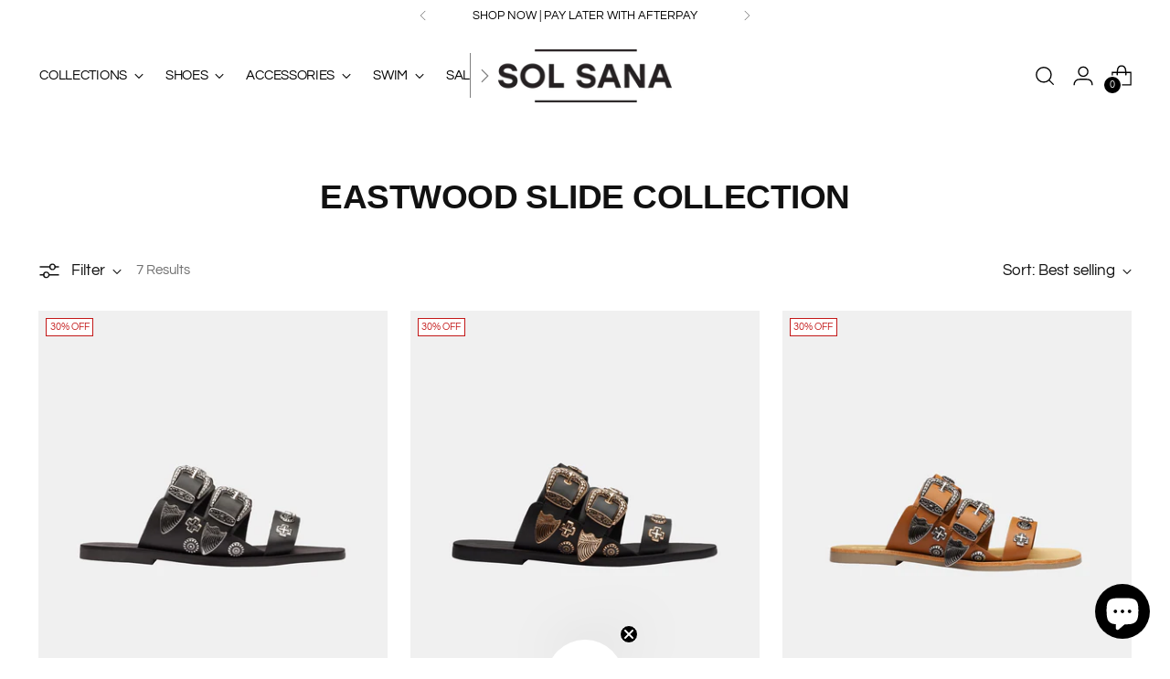

--- FILE ---
content_type: text/html; charset=utf-8
request_url: https://sol-sana.com.au/collections/eastwood-slide-collection
body_size: 49258
content:
<!doctype html>

<!--
  ___                 ___           ___           ___
       /  /\                     /__/\         /  /\         /  /\
      /  /:/_                    \  \:\       /  /:/        /  /::\
     /  /:/ /\  ___     ___       \  \:\     /  /:/        /  /:/\:\
    /  /:/ /:/ /__/\   /  /\  ___  \  \:\   /  /:/  ___   /  /:/  \:\
   /__/:/ /:/  \  \:\ /  /:/ /__/\  \__\:\ /__/:/  /  /\ /__/:/ \__\:\
   \  \:\/:/    \  \:\  /:/  \  \:\ /  /:/ \  \:\ /  /:/ \  \:\ /  /:/
    \  \::/      \  \:\/:/    \  \:\  /:/   \  \:\  /:/   \  \:\  /:/
     \  \:\       \  \::/      \  \:\/:/     \  \:\/:/     \  \:\/:/
      \  \:\       \__\/        \  \::/       \  \::/       \  \::/
       \__\/                     \__\/         \__\/         \__\/

  --------------------------------------------------------------------
  #  Stiletto v2.2.2
  #  Documentation: https://fluorescent.co/help/stiletto/
  #  Purchase: https://themes.shopify.com/themes/stiletto/
  #  A product by Fluorescent: https://fluorescent.co/
  --------------------------------------------------------------------
-->
<script type="text/javascript">
    (function(c,l,a,r,i,t,y){
        c[a]=c[a]||function(){(c[a].q=c[a].q||[]).push(arguments)};
        t=l.createElement(r);t.async=1;t.src="https://www.clarity.ms/tag/"+i;
        y=l.getElementsByTagName(r)[0];y.parentNode.insertBefore(t,y);
    })(window, document, "clarity", "script", "hubij1yww1");
</script>

<html class="no-js" lang="en" style="--announcement-height: 1px;">
  <head>
    <meta charset="UTF-8">
    <meta http-equiv="X-UA-Compatible" content="IE=edge,chrome=1">
    <meta name="viewport" content="width=device-width,initial-scale=1">
    




  <meta name="description" content="SOL SANA">



    <link rel="canonical" href="https://sol-sana.com.au/collections/eastwood-slide-collection">
    <link rel="preconnect" href="https://cdn.shopify.com" crossorigin><link rel="shortcut icon" href="//sol-sana.com.au/cdn/shop/files/favicon_446f1f14-e776-4735-bf06-822b509526a3.jpg?crop=center&height=32&v=1665375811&width=32" type="image/png"><title>Eastwood Slide Collection
&ndash; SOL SANA</title>
    <script type="text/javascript">
  (function(c,l,a,r,i,t,y){
      c[a]=c[a]||function(){(c[a].q=c[a].q||[]).push(arguments)};
      t=l.createElement(r);t.async=1;t.src="https://www.clarity.ms/tag/"+i;
      y=l.getElementsByTagName(r)[0];y.parentNode.insertBefore(t,y);
  })(window, document, "clarity", "script", "fxjbmzddjx");
</script>
<!-- Preorder Panda Pixel start -->
<script async src="https://pre.bossapps.co/js/script?shop=sol-sana-au.myshopify.com"></script>
<!-- Preorder Panda Pixel ended -->
<!-- Google Tag Manager -->
<script>
  window.dataLayer = window.dataLayer || [];
</script>
<script>
  (function(w,d,s,l,i){w[l]=w[l]||[];w[l].push({'gtm.start':
  new Date().getTime(),event:'gtm.js'});var f=d.getElementsByTagName(s)[0],
  j=d.createElement(s),dl=l!='dataLayer'?'&l='+l:'';j.async=true;j.src=
  'https://www.googletagmanager.com/gtm.js?id='+i+dl;f.parentNode.insertBefore(j,f);
  })(window,document,'script','dataLayer','GTM-MPJGNQL');
</script>
<!-- End Google Tag Manager -->


<meta name="google-site-verification" content="ridKYjzBec4NcGfejEXKg_vF9atsGNdT_-g6OVKgXjg">
<meta name="google-site-verification" content="ZPBghBr49jZWVJB0nIiI02soa8bHdLNUij5How6jmB0">
<meta name="facebook-domain-verification" content="h8o8s0qpxrwo1n9bn4yepa7p7496gr">

<!-- Global site tag (gtag.js) - Google Ads: 796357091 -->
<script async src="https://www.googletagmanager.com/gtag/js?id=AW-796357091"></script>
<script>
  window.dataLayer = window.dataLayer || [];
  function gtag(){dataLayer.push(arguments);}
  gtag('js', new Date());
  gtag('config', 'AW-796357091');
</script>

<!-- Google Tag Manager -->
<script>
  (function(w,d,s,l,i){w[l]=w[l]||[];w[l].push({'gtm.start':
  new Date().getTime(),event:'gtm.js'});var f=d.getElementsByTagName(s)[0],
  j=d.createElement(s),dl=l!='dataLayer'?'&l='+l:'';j.async=true;j.src=
  'https://www.googletagmanager.com/gtm.js?id='+i+dl;f.parentNode.insertBefore(j,f);
  })(window,document,'script','dataLayer','GTM-T475RPJ');
</script>
<!-- End Google Tag Manager -->


    
    





  
  




<meta property="og:url" content="https://sol-sana.com.au/collections/eastwood-slide-collection">
<meta property="og:site_name" content="SOL SANA">
<meta property="og:type" content="website">
<meta property="og:title" content="Eastwood Slide Collection">
<meta property="og:description" content="SOL SANA">
<meta property="og:image" content="http://sol-sana.com.au/cdn/shop/files/wesite_logo_881000a6-822a-4468-97ae-642443ac661e_1042x417.jpg?v=1665364178">
<meta property="og:image:secure_url" content="https://sol-sana.com.au/cdn/shop/files/wesite_logo_881000a6-822a-4468-97ae-642443ac661e_1042x417.jpg?v=1665364178">



<meta name="twitter:title" content="Eastwood Slide Collection">
<meta name="twitter:description" content="SOL SANA">
<meta name="twitter:card" content="summary_large_image">
<meta name="twitter:image" content="https://sol-sana.com.au/cdn/shop/files/wesite_logo_881000a6-822a-4468-97ae-642443ac661e_1042x417.jpg?v=1665364178">
<meta name="twitter:image:width" content="480">
<meta name="twitter:image:height" content="480">


    <script>
  console.log('Stiletto v2.2.2 by Fluorescent');

  document.documentElement.className = document.documentElement.className.replace('no-js', '');
  if (window.matchMedia(`(prefers-reduced-motion: reduce)`) === true || window.matchMedia(`(prefers-reduced-motion: reduce)`).matches === true) {
    document.documentElement.classList.add('prefers-reduced-motion');
  } else {
    document.documentElement.classList.add('do-anim');
  }

  window.theme = {
    version: 'v2.2.2',
    themeName: 'Stiletto',
    moneyFormat: "${{amount}}",
    strings: {
      name: "SOL SANA",
      accessibility: {
        play_video: "Play",
        pause_video: "Pause",
        range_lower: "Lower",
        range_upper: "Upper"
      },
      product: {
        no_shipping_rates: "Shipping rate unavailable",
        country_placeholder: "Country\/Region",
        review: "Write a review"
      },
      products: {
        product: {
          unavailable: "Unavailable",
          unitPrice: "Unit price",
          unitPriceSeparator: "per",
          sku: "SKU"
        }
      },
      cart: {
        editCartNote: "Edit order notes",
        addCartNote: "Add order notes",
        quantityError: "You have the maximum number of this product in your cart"
      },
      pagination: {
        viewing: "You’re viewing {{ of }} of {{ total }}",
        products: "products",
        results: "results"
      }
    },
    routes: {
      root: "/",
      cart: {
        base: "/cart",
        add: "/cart/add",
        change: "/cart/change",
        update: "/cart/update",
        clear: "/cart/clear",
        // Manual routes until Shopify adds support
        shipping: "/cart/shipping_rates",
      },
      // Manual routes until Shopify adds support
      products: "/products",
      productRecommendations: "/recommendations/products",
      predictive_search_url: '/search/suggest',
    },
    icons: {
      chevron: "\u003cspan class=\"icon icon-new icon-chevron \"\u003e\n  \u003csvg viewBox=\"0 0 24 24\" fill=\"none\" xmlns=\"http:\/\/www.w3.org\/2000\/svg\"\u003e\u003cpath d=\"M1.875 7.438 12 17.563 22.125 7.438\" stroke=\"currentColor\" stroke-width=\"2\"\/\u003e\u003c\/svg\u003e\n\u003c\/span\u003e\n\n",
      close: "\u003cspan class=\"icon icon-new icon-close \"\u003e\n  \u003csvg viewBox=\"0 0 24 24\" fill=\"none\" xmlns=\"http:\/\/www.w3.org\/2000\/svg\"\u003e\u003cpath d=\"M2.66 1.34 2 .68.68 2l.66.66 1.32-1.32zm18.68 21.32.66.66L23.32 22l-.66-.66-1.32 1.32zm1.32-20 .66-.66L22 .68l-.66.66 1.32 1.32zM1.34 21.34.68 22 2 23.32l.66-.66-1.32-1.32zm0-18.68 10 10 1.32-1.32-10-10-1.32 1.32zm11.32 10 10-10-1.32-1.32-10 10 1.32 1.32zm-1.32-1.32-10 10 1.32 1.32 10-10-1.32-1.32zm0 1.32 10 10 1.32-1.32-10-10-1.32 1.32z\" fill=\"currentColor\"\/\u003e\u003c\/svg\u003e\n\u003c\/span\u003e\n\n",
      zoom: "\u003cspan class=\"icon icon-new icon-zoom \"\u003e\n  \u003csvg viewBox=\"0 0 24 24\" fill=\"none\" xmlns=\"http:\/\/www.w3.org\/2000\/svg\"\u003e\u003cpath d=\"M10.3,19.71c5.21,0,9.44-4.23,9.44-9.44S15.51,.83,10.3,.83,.86,5.05,.86,10.27s4.23,9.44,9.44,9.44Z\" fill=\"none\" stroke=\"currentColor\" stroke-linecap=\"round\" stroke-miterlimit=\"10\" stroke-width=\"1.63\"\/\u003e\n          \u003cpath d=\"M5.05,10.27H15.54\" fill=\"none\" stroke=\"currentColor\" stroke-miterlimit=\"10\" stroke-width=\"1.63\"\/\u003e\n          \u003cpath class=\"cross-up\" d=\"M10.3,5.02V15.51\" fill=\"none\" stroke=\"currentColor\" stroke-miterlimit=\"10\" stroke-width=\"1.63\"\/\u003e\n          \u003cpath d=\"M16.92,16.9l6.49,6.49\" fill=\"none\" stroke=\"currentColor\" stroke-miterlimit=\"10\" stroke-width=\"1.63\"\/\u003e\u003c\/svg\u003e\n\u003c\/span\u003e\n\n"
    },
    coreData: {
      n: "Stiletto",
      v: "v2.2.2",
    }
  }

  
</script>

    <style>
  
  
  
  @font-face {
  font-family: Questrial;
  font-weight: 400;
  font-style: normal;
  font-display: swap;
  src: url("//sol-sana.com.au/cdn/fonts/questrial/questrial_n4.66abac5d8209a647b4bf8089b0451928ef144c07.woff2") format("woff2"),
       url("//sol-sana.com.au/cdn/fonts/questrial/questrial_n4.e86c53e77682db9bf4b0ee2dd71f214dc16adda4.woff") format("woff");
}

  
  
  

  :root {
    --color-text: #111111;
    --color-text-8-percent: rgba(17, 17, 17, 0.08);  
    --color-text-alpha: rgba(17, 17, 17, 0.35);
    --color-text-meta: rgba(17, 17, 17, 0.6);
    --color-text-link: #000000;
    --color-text-error: #D02F2E;
    --color-text-success: #478947;

    --color-background: #ffffff;
    --color-background-semi-transparent-80: rgba(255, 255, 255, 0.8);
    --color-background-semi-transparent-90: rgba(255, 255, 255, 0.9);

    --color-background-transparent: rgba(255, 255, 255, 0);
    --color-border: #aaaaaa;
    --color-border-meta: rgba(170, 170, 170, 0.6);
    --color-overlay: rgba(0, 0, 0, 0.7);

    --color-background-meta: #f5f5f5;
    --color-background-meta-alpha: rgba(245, 245, 245, 0.6);
    --color-background-darker-meta: #e8e8e8;
    --color-background-darker-meta-alpha: rgba(232, 232, 232, 0.6);
    --color-background-placeholder: #e8e8e8;
    --color-background-placeholder-lighter: #f0f0f0;
    --color-foreground-placeholder: rgba(17, 17, 17, 0.4);

    --color-border-input: #aaaaaa;
    --color-border-input-alpha: rgba(170, 170, 170, 0.25);
    --color-text-input: #111111;
    --color-text-input-alpha: rgba(17, 17, 17, 0.04);

    --color-text-button: #ffffff;

    --color-background-button: #111111;
    --color-background-button-alpha: rgba(17, 17, 17, 0.6);
    --color-background-outline-button-alpha: rgba(17, 17, 17, 0.1);
    --color-background-button-hover: #444444;

    --color-icon: rgba(17, 17, 17, 0.4);
    --color-icon-darker: rgba(17, 17, 17, 0.6);

    --color-text-sale-badge: #C31818;
    --color-background-sold-badge: #414141;
    --color-text-sold-badge: #ffffff;

    --color-text-header: #000000;
    --color-text-header-half-transparent: rgba(0, 0, 0, 0.5);

    --color-background-header: #fff;
    --color-background-header-transparent: rgba(255, 255, 255, 0);
    --color-icon-header: #000000;
    --color-shadow-header: rgba(0, 0, 0, 0.15);

    --color-background-footer: #000000;
    --color-text-footer: #ffffff;
    --color-text-footer-subdued: rgba(255, 255, 255, 0.7);

    --color-products-sale-price: #C31818;
    --color-products-rating-star: #000000;

    --color-products-stock-good: #3C9342;
    --color-products-stock-medium: #A77A06;
    --color-products-stock-bad: #A70100;
    --color-products-stock-bad: #A70100;

    --font-logo: Helvetica, Arial, sans-serif;
    --font-logo-weight: 400;
    --font-logo-style: normal;
    --logo-text-transform: uppercase;
    --logo-letter-spacing: 0.0em;

    --font-heading: Helvetica, Arial, sans-serif;
    --font-heading-weight: 700;
    --font-heading-style: normal;
    --font-heading-text-transform: uppercase;
    --font-heading-base-letter-spacing: -0.015em;
    --font-heading-base-size: 37px;

    --font-body: Questrial, sans-serif;
    --font-body-weight: 400;
    --font-body-style: normal;
    --font-body-italic: italic;
    --font-body-bold-weight: bold;
    --font-body-base-letter-spacing: 0.0em;
    --font-body-base-size: 17px;

    /* Typography */
    --line-height-heading: 1.1;
    --line-height-subheading: 1.33;
    --line-height-body: 1.5;

    --logo-font-size: 
clamp(1.4rem, 1.1513812154696133rem + 1.0607734806629836vw, 2.0rem)
;

    --font-size-navigation-base: 15px;
    --font-navigation-base-letter-spacing: -0.02em;
    --font-navigation-base-text-transform: uppercase;

    --font-size-heading-display-1: 
clamp(2.63625rem, 2.291291436464088rem + 1.4718232044198896vw, 3.46875rem)
;
    --font-size-heading-display-2: 
clamp(2.3427475rem, 2.0361943232044197rem + 1.3079602209944752vw, 3.0825625rem)
;
    --font-size-heading-display-3: 
clamp(2.0502995rem, 1.782013726519337rem + 1.1446859668508287vw, 2.6977625rem)
;
    --font-size-heading-1-base: 
clamp(1.7575rem, 1.5275276243093923rem + 0.9812154696132596vw, 2.3125rem)
;
    --font-size-heading-2-base: 
clamp(1.5378125rem, 1.3365866712707182rem + 0.8585635359116023vw, 2.0234375rem)
;
    --font-size-heading-3-base: 
clamp(1.318125rem, 1.145645718232044rem + 0.7359116022099448vw, 1.734375rem)
;
    --font-size-heading-4-base: 
clamp(1.0246225rem, 0.8905486049723756rem + 0.5720486187845304vw, 1.3481875rem)
;
    --font-size-heading-5-base: 
clamp(0.87875rem, 0.7637638121546961rem + 0.4906077348066298vw, 1.15625rem)
;
    --font-size-heading-6-base: 
clamp(0.73112rem, 0.6354514917127072rem + 0.408185635359116vw, 0.962rem)
;
    --font-size-body-400: 
clamp(1.46920375rem, 1.3445126243093923rem + 0.5320154696132596vw, 1.770125rem)
;
    --font-size-body-350: 
clamp(1.371315625rem, 1.2549322513812156rem + 0.4965690607734807vw, 1.6521875rem)
;
    --font-size-body-300: 
clamp(1.2734275rem, 1.1653518784530388rem + 0.46112265193370167vw, 1.53425rem)
;
    --font-size-body-250: 
clamp(1.175539375rem, 1.0757715055248618rem + 0.4256762430939227vw, 1.4163125rem)
;
    --font-size-body-200: 
clamp(1.07765125rem, 0.9861911325966851rem + 0.39022983425414365vw, 1.298375rem)
;
    --font-size-body-150: 
clamp(0.979763125rem, 0.8966107596685083rem + 0.35478342541436464vw, 1.1804375rem)
;
    --font-size-body-100: 
clamp(0.881875rem, 0.8070303867403315rem + 0.31933701657458563vw, 1.0625rem)
;
    --font-size-body-75: 
clamp(0.783105rem, 0.7166429834254143rem + 0.283571270718232vw, 0.9435rem)
;
    --font-size-body-60: 
clamp(0.725077625rem, 0.6635403839779006rem + 0.2625588950276243vw, 0.8735875rem)
;
    --font-size-body-50: 
clamp(0.685216875rem, 0.6270626104972375rem + 0.24812486187845303vw, 0.8255625rem)
;
    --font-size-body-25: 
clamp(0.63671375rem, 0.5826759392265194rem + 0.23056132596685083vw, 0.767125rem)
;
    --font-size-body-20: 
clamp(0.58732875rem, 0.5374822375690608rem + 0.21267845303867403vw, 0.707625rem)
;

    /* Buttons */
    
      --button-padding-multiplier: 1;
      --font-size-button: var(--font-size-body-50);
      --font-size-button-x-small: var(--font-size-body-25);
    

    --font-button-text-transform: uppercase;
    --button-letter-spacing: 0.05em;
    --line-height-button: 1.45;

    /* Product badges */
    
      --font-size-product-badge: var(--font-size-body-20);
    

    --font-product-badge-text-transform: uppercase;

    /* Product listing titles */
    
      --font-size-listing-title: var(--font-size-body-60);
    

    --font-product-listing-title-text-transform: uppercase;
    --font-product-listing-title-base-letter-spacing: 0.05em;

    /* Shopify pay specific */
    --payment-terms-background-color: #f5f5f5;
  }

  @supports not (font-size: clamp(10px, 3.3vw, 20px)) {
    :root {
      --logo-font-size: 
1.7rem
;
      --font-size-heading-display-1: 
3.0525rem
;
      --font-size-heading-display-2: 
2.712655rem
;
      --font-size-heading-display-3: 
2.374031rem
;
      --font-size-heading-1-base: 
2.035rem
;
      --font-size-heading-2-base: 
1.780625rem
;
      --font-size-heading-3-base: 
1.52625rem
;
      --font-size-heading-4-base: 
1.186405rem
;
      --font-size-heading-5-base: 
1.0175rem
;
      --font-size-heading-6-base: 
0.84656rem
;
      --font-size-body-400: 
1.619664375rem
;
      --font-size-body-350: 
1.5117515625rem
;
      --font-size-body-300: 
1.40383875rem
;
      --font-size-body-250: 
1.2959259375rem
;
      --font-size-body-200: 
1.188013125rem
;
      --font-size-body-150: 
1.0801003125rem
;
      --font-size-body-100: 
0.9721875rem
;
      --font-size-body-75: 
0.8633025rem
;
      --font-size-body-60: 
0.7993325625rem
;
      --font-size-body-50: 
0.7553896875rem
;
      --font-size-body-25: 
0.701919375rem
;
      --font-size-body-20: 
0.647476875rem
;
    }
  }.product-badge[data-handle="flash-sale"]{
        color: #3C9342;
      }
    
.product-badge[data-handle="best-seller"]{
        color: #000000;
      }
    
.product-badge[data-handle="new-arrival"]{
        color: #000000;
      }
    
.product-badge[data-handle="online-exclusive"]{
        color: #000000;
      }
    
</style>

<script>
  flu = window.flu || {};
  flu.chunks = {
    photoswipe: "//sol-sana.com.au/cdn/shop/t/59/assets/photoswipe-chunk.js?v=5630051195468424621690767268",
    swiper: "//sol-sana.com.au/cdn/shop/t/59/assets/swiper-chunk.js?v=73725226959832986321690767268",
    nouislider: "//sol-sana.com.au/cdn/shop/t/59/assets/nouislider-chunk.js?v=119160367387469102641690767268",
    polyfillInert: "//sol-sana.com.au/cdn/shop/t/59/assets/polyfill-inert-chunk.js?v=9775187524458939151690767268",
    polyfillResizeObserver: "//sol-sana.com.au/cdn/shop/t/59/assets/polyfill-resize-observer-chunk.js?v=49253094118087005231690767268",
  };
</script>





  <script type="module" src="//sol-sana.com.au/cdn/shop/t/59/assets/theme.min.js?v=115182217841679667051690767268"></script>







<meta name="viewport" content="width=device-width,initial-scale=1">
<script defer>
  var defineVH = function () {
    document.documentElement.style.setProperty('--vh', window.innerHeight * 0.01 + 'px');
  };
  window.addEventListener('resize', defineVH);
  window.addEventListener('orientationchange', defineVH);
  defineVH();
</script>

<link href="//sol-sana.com.au/cdn/shop/t/59/assets/theme.css?v=99565811942402083231721132945" rel="stylesheet" type="text/css" media="all" />
<link href="//sol-sana.com.au/cdn/shop/t/59/assets/custom.css?v=105997007003712207781690767268" rel="stylesheet" type="text/css" media="all" />
<script>window.performance && window.performance.mark && window.performance.mark('shopify.content_for_header.start');</script><meta name="google-site-verification" content="0vT_8RDoPr-VafqSZPCIa3ZWDsKBcaplJiuy0LqaqG8">
<meta name="google-site-verification" content="rmN1Y1Epwdw9VZapf9Wz6f4m5Tk1KnTv2Gb456mUBeE">
<meta name="google-site-verification" content="QL9yLUGBd9YjoSfGydAr_jBz038OpSw-_j0HA1MoqB4">
<meta id="shopify-digital-wallet" name="shopify-digital-wallet" content="/19501025/digital_wallets/dialog">
<meta name="shopify-checkout-api-token" content="a26f80e4885a0bd6db3bc97f24ff0b09">
<meta id="in-context-paypal-metadata" data-shop-id="19501025" data-venmo-supported="false" data-environment="production" data-locale="en_US" data-paypal-v4="true" data-currency="AUD">
<link rel="alternate" type="application/atom+xml" title="Feed" href="/collections/eastwood-slide-collection.atom" />
<link rel="alternate" type="application/json+oembed" href="https://sol-sana.com.au/collections/eastwood-slide-collection.oembed">
<script async="async" src="/checkouts/internal/preloads.js?locale=en-AU"></script>
<link rel="preconnect" href="https://shop.app" crossorigin="anonymous">
<script async="async" src="https://shop.app/checkouts/internal/preloads.js?locale=en-AU&shop_id=19501025" crossorigin="anonymous"></script>
<script id="apple-pay-shop-capabilities" type="application/json">{"shopId":19501025,"countryCode":"AU","currencyCode":"AUD","merchantCapabilities":["supports3DS"],"merchantId":"gid:\/\/shopify\/Shop\/19501025","merchantName":"SOL SANA","requiredBillingContactFields":["postalAddress","email","phone"],"requiredShippingContactFields":["postalAddress","email","phone"],"shippingType":"shipping","supportedNetworks":["visa","masterCard","amex","jcb"],"total":{"type":"pending","label":"SOL SANA","amount":"1.00"},"shopifyPaymentsEnabled":true,"supportsSubscriptions":true}</script>
<script id="shopify-features" type="application/json">{"accessToken":"a26f80e4885a0bd6db3bc97f24ff0b09","betas":["rich-media-storefront-analytics"],"domain":"sol-sana.com.au","predictiveSearch":true,"shopId":19501025,"locale":"en"}</script>
<script>var Shopify = Shopify || {};
Shopify.shop = "sol-sana-au.myshopify.com";
Shopify.locale = "en";
Shopify.currency = {"active":"AUD","rate":"1.0"};
Shopify.country = "AU";
Shopify.theme = {"name":"Stiletto (v1.0 with code transfers)","id":123705360489,"schema_name":"Stiletto","schema_version":"2.2.2","theme_store_id":1621,"role":"main"};
Shopify.theme.handle = "null";
Shopify.theme.style = {"id":null,"handle":null};
Shopify.cdnHost = "sol-sana.com.au/cdn";
Shopify.routes = Shopify.routes || {};
Shopify.routes.root = "/";</script>
<script type="module">!function(o){(o.Shopify=o.Shopify||{}).modules=!0}(window);</script>
<script>!function(o){function n(){var o=[];function n(){o.push(Array.prototype.slice.apply(arguments))}return n.q=o,n}var t=o.Shopify=o.Shopify||{};t.loadFeatures=n(),t.autoloadFeatures=n()}(window);</script>
<script>
  window.ShopifyPay = window.ShopifyPay || {};
  window.ShopifyPay.apiHost = "shop.app\/pay";
  window.ShopifyPay.redirectState = null;
</script>
<script id="shop-js-analytics" type="application/json">{"pageType":"collection"}</script>
<script defer="defer" async type="module" src="//sol-sana.com.au/cdn/shopifycloud/shop-js/modules/v2/client.init-shop-cart-sync_BdyHc3Nr.en.esm.js"></script>
<script defer="defer" async type="module" src="//sol-sana.com.au/cdn/shopifycloud/shop-js/modules/v2/chunk.common_Daul8nwZ.esm.js"></script>
<script type="module">
  await import("//sol-sana.com.au/cdn/shopifycloud/shop-js/modules/v2/client.init-shop-cart-sync_BdyHc3Nr.en.esm.js");
await import("//sol-sana.com.au/cdn/shopifycloud/shop-js/modules/v2/chunk.common_Daul8nwZ.esm.js");

  window.Shopify.SignInWithShop?.initShopCartSync?.({"fedCMEnabled":true,"windoidEnabled":true});

</script>
<script>
  window.Shopify = window.Shopify || {};
  if (!window.Shopify.featureAssets) window.Shopify.featureAssets = {};
  window.Shopify.featureAssets['shop-js'] = {"shop-cart-sync":["modules/v2/client.shop-cart-sync_QYOiDySF.en.esm.js","modules/v2/chunk.common_Daul8nwZ.esm.js"],"init-fed-cm":["modules/v2/client.init-fed-cm_DchLp9rc.en.esm.js","modules/v2/chunk.common_Daul8nwZ.esm.js"],"shop-button":["modules/v2/client.shop-button_OV7bAJc5.en.esm.js","modules/v2/chunk.common_Daul8nwZ.esm.js"],"init-windoid":["modules/v2/client.init-windoid_DwxFKQ8e.en.esm.js","modules/v2/chunk.common_Daul8nwZ.esm.js"],"shop-cash-offers":["modules/v2/client.shop-cash-offers_DWtL6Bq3.en.esm.js","modules/v2/chunk.common_Daul8nwZ.esm.js","modules/v2/chunk.modal_CQq8HTM6.esm.js"],"shop-toast-manager":["modules/v2/client.shop-toast-manager_CX9r1SjA.en.esm.js","modules/v2/chunk.common_Daul8nwZ.esm.js"],"init-shop-email-lookup-coordinator":["modules/v2/client.init-shop-email-lookup-coordinator_UhKnw74l.en.esm.js","modules/v2/chunk.common_Daul8nwZ.esm.js"],"pay-button":["modules/v2/client.pay-button_DzxNnLDY.en.esm.js","modules/v2/chunk.common_Daul8nwZ.esm.js"],"avatar":["modules/v2/client.avatar_BTnouDA3.en.esm.js"],"init-shop-cart-sync":["modules/v2/client.init-shop-cart-sync_BdyHc3Nr.en.esm.js","modules/v2/chunk.common_Daul8nwZ.esm.js"],"shop-login-button":["modules/v2/client.shop-login-button_D8B466_1.en.esm.js","modules/v2/chunk.common_Daul8nwZ.esm.js","modules/v2/chunk.modal_CQq8HTM6.esm.js"],"init-customer-accounts-sign-up":["modules/v2/client.init-customer-accounts-sign-up_C8fpPm4i.en.esm.js","modules/v2/client.shop-login-button_D8B466_1.en.esm.js","modules/v2/chunk.common_Daul8nwZ.esm.js","modules/v2/chunk.modal_CQq8HTM6.esm.js"],"init-shop-for-new-customer-accounts":["modules/v2/client.init-shop-for-new-customer-accounts_CVTO0Ztu.en.esm.js","modules/v2/client.shop-login-button_D8B466_1.en.esm.js","modules/v2/chunk.common_Daul8nwZ.esm.js","modules/v2/chunk.modal_CQq8HTM6.esm.js"],"init-customer-accounts":["modules/v2/client.init-customer-accounts_dRgKMfrE.en.esm.js","modules/v2/client.shop-login-button_D8B466_1.en.esm.js","modules/v2/chunk.common_Daul8nwZ.esm.js","modules/v2/chunk.modal_CQq8HTM6.esm.js"],"shop-follow-button":["modules/v2/client.shop-follow-button_CkZpjEct.en.esm.js","modules/v2/chunk.common_Daul8nwZ.esm.js","modules/v2/chunk.modal_CQq8HTM6.esm.js"],"lead-capture":["modules/v2/client.lead-capture_BntHBhfp.en.esm.js","modules/v2/chunk.common_Daul8nwZ.esm.js","modules/v2/chunk.modal_CQq8HTM6.esm.js"],"checkout-modal":["modules/v2/client.checkout-modal_CfxcYbTm.en.esm.js","modules/v2/chunk.common_Daul8nwZ.esm.js","modules/v2/chunk.modal_CQq8HTM6.esm.js"],"shop-login":["modules/v2/client.shop-login_Da4GZ2H6.en.esm.js","modules/v2/chunk.common_Daul8nwZ.esm.js","modules/v2/chunk.modal_CQq8HTM6.esm.js"],"payment-terms":["modules/v2/client.payment-terms_MV4M3zvL.en.esm.js","modules/v2/chunk.common_Daul8nwZ.esm.js","modules/v2/chunk.modal_CQq8HTM6.esm.js"]};
</script>
<script>(function() {
  var isLoaded = false;
  function asyncLoad() {
    if (isLoaded) return;
    isLoaded = true;
    var urls = ["https:\/\/feed.omegacommerce.com\/js\/init.js?shop=sol-sana-au.myshopify.com","https:\/\/cdn.nfcube.com\/tiktok-5448fddc7f488718ec2d6b1c646965bf.js?shop=sol-sana-au.myshopify.com","https:\/\/advanced-payment-icons.kalis.no\/shop\/sol-sana-au.myshopify.com\/script\/sol-sana-au.myshopify.com.js?ver=20230802061814_766401\u0026shop=sol-sana-au.myshopify.com","https:\/\/ecom-app.rakutenadvertising.io\/rakuten_advertising.js?shop=sol-sana-au.myshopify.com","https:\/\/tag.rmp.rakuten.com\/126065.ct.js?shop=sol-sana-au.myshopify.com","\/\/cdn.shopify.com\/proxy\/073d0d44b7ed28961712e6766296e6d32d9cfc7c7d123cb926e029b82f5a6ce0\/storage.googleapis.com\/timesact-resources\/scripts\/timesactV3.js?shop=sol-sana-au.myshopify.com\u0026sp-cache-control=cHVibGljLCBtYXgtYWdlPTkwMA","https:\/\/cdn.nfcube.com\/instafeed-8c70c84a64c80053b1404cac0c4bf06f.js?shop=sol-sana-au.myshopify.com","https:\/\/cdn-bundler.nice-team.net\/app\/js\/bundler.js?shop=sol-sana-au.myshopify.com"];
    for (var i = 0; i < urls.length; i++) {
      var s = document.createElement('script');
      s.type = 'text/javascript';
      s.async = true;
      s.src = urls[i];
      var x = document.getElementsByTagName('script')[0];
      x.parentNode.insertBefore(s, x);
    }
  };
  if(window.attachEvent) {
    window.attachEvent('onload', asyncLoad);
  } else {
    window.addEventListener('load', asyncLoad, false);
  }
})();</script>
<script id="__st">var __st={"a":19501025,"offset":39600,"reqid":"6735fd2f-b75b-4f47-8a60-2f26b4426c20-1769019139","pageurl":"sol-sana.com.au\/collections\/eastwood-slide-collection","u":"a91a89d96f70","p":"collection","rtyp":"collection","rid":271189442665};</script>
<script>window.ShopifyPaypalV4VisibilityTracking = true;</script>
<script id="captcha-bootstrap">!function(){'use strict';const t='contact',e='account',n='new_comment',o=[[t,t],['blogs',n],['comments',n],[t,'customer']],c=[[e,'customer_login'],[e,'guest_login'],[e,'recover_customer_password'],[e,'create_customer']],r=t=>t.map((([t,e])=>`form[action*='/${t}']:not([data-nocaptcha='true']) input[name='form_type'][value='${e}']`)).join(','),a=t=>()=>t?[...document.querySelectorAll(t)].map((t=>t.form)):[];function s(){const t=[...o],e=r(t);return a(e)}const i='password',u='form_key',d=['recaptcha-v3-token','g-recaptcha-response','h-captcha-response',i],f=()=>{try{return window.sessionStorage}catch{return}},m='__shopify_v',_=t=>t.elements[u];function p(t,e,n=!1){try{const o=window.sessionStorage,c=JSON.parse(o.getItem(e)),{data:r}=function(t){const{data:e,action:n}=t;return t[m]||n?{data:e,action:n}:{data:t,action:n}}(c);for(const[e,n]of Object.entries(r))t.elements[e]&&(t.elements[e].value=n);n&&o.removeItem(e)}catch(o){console.error('form repopulation failed',{error:o})}}const l='form_type',E='cptcha';function T(t){t.dataset[E]=!0}const w=window,h=w.document,L='Shopify',v='ce_forms',y='captcha';let A=!1;((t,e)=>{const n=(g='f06e6c50-85a8-45c8-87d0-21a2b65856fe',I='https://cdn.shopify.com/shopifycloud/storefront-forms-hcaptcha/ce_storefront_forms_captcha_hcaptcha.v1.5.2.iife.js',D={infoText:'Protected by hCaptcha',privacyText:'Privacy',termsText:'Terms'},(t,e,n)=>{const o=w[L][v],c=o.bindForm;if(c)return c(t,g,e,D).then(n);var r;o.q.push([[t,g,e,D],n]),r=I,A||(h.body.append(Object.assign(h.createElement('script'),{id:'captcha-provider',async:!0,src:r})),A=!0)});var g,I,D;w[L]=w[L]||{},w[L][v]=w[L][v]||{},w[L][v].q=[],w[L][y]=w[L][y]||{},w[L][y].protect=function(t,e){n(t,void 0,e),T(t)},Object.freeze(w[L][y]),function(t,e,n,w,h,L){const[v,y,A,g]=function(t,e,n){const i=e?o:[],u=t?c:[],d=[...i,...u],f=r(d),m=r(i),_=r(d.filter((([t,e])=>n.includes(e))));return[a(f),a(m),a(_),s()]}(w,h,L),I=t=>{const e=t.target;return e instanceof HTMLFormElement?e:e&&e.form},D=t=>v().includes(t);t.addEventListener('submit',(t=>{const e=I(t);if(!e)return;const n=D(e)&&!e.dataset.hcaptchaBound&&!e.dataset.recaptchaBound,o=_(e),c=g().includes(e)&&(!o||!o.value);(n||c)&&t.preventDefault(),c&&!n&&(function(t){try{if(!f())return;!function(t){const e=f();if(!e)return;const n=_(t);if(!n)return;const o=n.value;o&&e.removeItem(o)}(t);const e=Array.from(Array(32),(()=>Math.random().toString(36)[2])).join('');!function(t,e){_(t)||t.append(Object.assign(document.createElement('input'),{type:'hidden',name:u})),t.elements[u].value=e}(t,e),function(t,e){const n=f();if(!n)return;const o=[...t.querySelectorAll(`input[type='${i}']`)].map((({name:t})=>t)),c=[...d,...o],r={};for(const[a,s]of new FormData(t).entries())c.includes(a)||(r[a]=s);n.setItem(e,JSON.stringify({[m]:1,action:t.action,data:r}))}(t,e)}catch(e){console.error('failed to persist form',e)}}(e),e.submit())}));const S=(t,e)=>{t&&!t.dataset[E]&&(n(t,e.some((e=>e===t))),T(t))};for(const o of['focusin','change'])t.addEventListener(o,(t=>{const e=I(t);D(e)&&S(e,y())}));const B=e.get('form_key'),M=e.get(l),P=B&&M;t.addEventListener('DOMContentLoaded',(()=>{const t=y();if(P)for(const e of t)e.elements[l].value===M&&p(e,B);[...new Set([...A(),...v().filter((t=>'true'===t.dataset.shopifyCaptcha))])].forEach((e=>S(e,t)))}))}(h,new URLSearchParams(w.location.search),n,t,e,['guest_login'])})(!0,!0)}();</script>
<script integrity="sha256-4kQ18oKyAcykRKYeNunJcIwy7WH5gtpwJnB7kiuLZ1E=" data-source-attribution="shopify.loadfeatures" defer="defer" src="//sol-sana.com.au/cdn/shopifycloud/storefront/assets/storefront/load_feature-a0a9edcb.js" crossorigin="anonymous"></script>
<script crossorigin="anonymous" defer="defer" src="//sol-sana.com.au/cdn/shopifycloud/storefront/assets/shopify_pay/storefront-65b4c6d7.js?v=20250812"></script>
<script data-source-attribution="shopify.dynamic_checkout.dynamic.init">var Shopify=Shopify||{};Shopify.PaymentButton=Shopify.PaymentButton||{isStorefrontPortableWallets:!0,init:function(){window.Shopify.PaymentButton.init=function(){};var t=document.createElement("script");t.src="https://sol-sana.com.au/cdn/shopifycloud/portable-wallets/latest/portable-wallets.en.js",t.type="module",document.head.appendChild(t)}};
</script>
<script data-source-attribution="shopify.dynamic_checkout.buyer_consent">
  function portableWalletsHideBuyerConsent(e){var t=document.getElementById("shopify-buyer-consent"),n=document.getElementById("shopify-subscription-policy-button");t&&n&&(t.classList.add("hidden"),t.setAttribute("aria-hidden","true"),n.removeEventListener("click",e))}function portableWalletsShowBuyerConsent(e){var t=document.getElementById("shopify-buyer-consent"),n=document.getElementById("shopify-subscription-policy-button");t&&n&&(t.classList.remove("hidden"),t.removeAttribute("aria-hidden"),n.addEventListener("click",e))}window.Shopify?.PaymentButton&&(window.Shopify.PaymentButton.hideBuyerConsent=portableWalletsHideBuyerConsent,window.Shopify.PaymentButton.showBuyerConsent=portableWalletsShowBuyerConsent);
</script>
<script data-source-attribution="shopify.dynamic_checkout.cart.bootstrap">document.addEventListener("DOMContentLoaded",(function(){function t(){return document.querySelector("shopify-accelerated-checkout-cart, shopify-accelerated-checkout")}if(t())Shopify.PaymentButton.init();else{new MutationObserver((function(e,n){t()&&(Shopify.PaymentButton.init(),n.disconnect())})).observe(document.body,{childList:!0,subtree:!0})}}));
</script>
<script id='scb4127' type='text/javascript' async='' src='https://sol-sana.com.au/cdn/shopifycloud/privacy-banner/storefront-banner.js'></script><link id="shopify-accelerated-checkout-styles" rel="stylesheet" media="screen" href="https://sol-sana.com.au/cdn/shopifycloud/portable-wallets/latest/accelerated-checkout-backwards-compat.css" crossorigin="anonymous">
<style id="shopify-accelerated-checkout-cart">
        #shopify-buyer-consent {
  margin-top: 1em;
  display: inline-block;
  width: 100%;
}

#shopify-buyer-consent.hidden {
  display: none;
}

#shopify-subscription-policy-button {
  background: none;
  border: none;
  padding: 0;
  text-decoration: underline;
  font-size: inherit;
  cursor: pointer;
}

#shopify-subscription-policy-button::before {
  box-shadow: none;
}

      </style>

<script>window.performance && window.performance.mark && window.performance.mark('shopify.content_for_header.end');</script>
  
        <!-- SlideRule Script Start -->
        <script name="sliderule-tracking" data-ot-ignore>
(function(){
	slideruleData = {
    "version":"v0.0.1",
    "referralExclusion":"/(paypal|visa|MasterCard|clicksafe|arcot\.com|geschuetzteinkaufen|checkout\.shopify\.com|checkout\.rechargeapps\.com|portal\.afterpay\.com|payfort)/",
    "googleSignals":true,
    "anonymizeIp":true,
    "productClicks":true,
    "persistentUserId":true,
    "hideBranding":false,
    "ecommerce":{"currencyCode":"AUD",
    "impressions":[]},
    "pageType":"collection",
	"destinations":{},
    "cookieUpdate":true
	}

	
		slideruleData.themeMode = "live"
	

	
		slideruleData.collection = {
			handle: "eastwood-slide-collection",
			description: "",
			id: 271189442665,
			title: "Eastwood Slide Collection",
			products_count: 7,
			all_products_count: 7,
		}
		slideruleData.collection.rawProducts = [
			
				{"id":6784984711273,"title":"Eastwood Slide Black\/Silver","handle":"eastwood-slide-black-silver","description":"\u003cp data-start=\"206\" data-end=\"491\"\u003eThe Eastwood Slide is a refined leather sandal designed for effortless everyday wear. Crafted from premium leather and finished with polished silver hardware, the clean, minimal silhouette gives this style a modern, understated finish — an elevated essential for warm-weather dressing.\u003c\/p\u003e\n\u003cp data-start=\"493\" data-end=\"504\"\u003e\u003cstrong data-start=\"493\" data-end=\"504\"\u003eDetails\u003c\/strong\u003e\u003c\/p\u003e\n\u003cp data-start=\"506\" data-end=\"609\"\u003e• Premium leather upper\u003cbr data-start=\"529\" data-end=\"532\"\u003e• Silver hardware detailing\u003cbr data-start=\"559\" data-end=\"562\"\u003e• Durable rubber sole\u003cbr data-start=\"583\" data-end=\"586\"\u003e• Easy slip-on design\u003c\/p\u003e\n\u003cp data-start=\"611\" data-end=\"680\"\u003e\u003cstrong data-start=\"611\" data-end=\"624\"\u003eMaterial:\u003c\/strong\u003e 100% Leather\u003cbr data-start=\"637\" data-end=\"640\"\u003e\u003cstrong data-start=\"640\" data-end=\"651\"\u003eColour:\u003c\/strong\u003e Black with Silver Hardware\u003c\/p\u003e\n\u003cp data-start=\"682\" data-end=\"710\"\u003e\u003cstrong data-start=\"682\" data-end=\"689\"\u003eFit\u003c\/strong\u003e\u003cbr data-start=\"689\" data-end=\"692\"\u003eRuns true to size.\u003c\/p\u003e","published_at":"2022-02-07T10:45:46+11:00","created_at":"2022-01-19T13:38:25+11:00","vendor":"SOL SANA","type":"Slide","tags":["Best","BestSeller","Signature","Slide","Slides"],"price":12500,"price_min":12500,"price_max":12500,"available":true,"price_varies":false,"compare_at_price":17900,"compare_at_price_min":17900,"compare_at_price_max":17900,"compare_at_price_varies":false,"variants":[{"id":40697167511657,"title":"35","option1":"35","option2":null,"option3":null,"sku":"SSCORE01-BLAC-35","requires_shipping":true,"taxable":true,"featured_image":{"id":31866674643049,"product_id":6784984711273,"position":9,"created_at":"2024-06-14T12:28:01+10:00","updated_at":"2025-10-09T02:00:54+11:00","alt":null,"width":1600,"height":2000,"src":"\/\/sol-sana.com.au\/cdn\/shop\/files\/1_1600x2000_3a68cd1b-88fb-4683-8330-595d96d52152.jpg?v=1759935654","variant_ids":[40697167511657,40697167544425,40697167577193,40697167609961,40697167642729,40697167675497,40697167708265,40697167741033]},"available":true,"name":"Eastwood Slide Black\/Silver - 35","public_title":"35","options":["35"],"price":12500,"weight":1000,"compare_at_price":17900,"inventory_quantity":25,"inventory_management":"shopify","inventory_policy":"deny","barcode":"9353347290292","featured_media":{"alt":null,"id":24500169867369,"position":9,"preview_image":{"aspect_ratio":0.8,"height":2000,"width":1600,"src":"\/\/sol-sana.com.au\/cdn\/shop\/files\/1_1600x2000_3a68cd1b-88fb-4683-8330-595d96d52152.jpg?v=1759935654"}},"requires_selling_plan":false,"selling_plan_allocations":[]},{"id":40697167544425,"title":"36","option1":"36","option2":null,"option3":null,"sku":"SSCORE01-BLAC-36","requires_shipping":true,"taxable":true,"featured_image":{"id":31866674643049,"product_id":6784984711273,"position":9,"created_at":"2024-06-14T12:28:01+10:00","updated_at":"2025-10-09T02:00:54+11:00","alt":null,"width":1600,"height":2000,"src":"\/\/sol-sana.com.au\/cdn\/shop\/files\/1_1600x2000_3a68cd1b-88fb-4683-8330-595d96d52152.jpg?v=1759935654","variant_ids":[40697167511657,40697167544425,40697167577193,40697167609961,40697167642729,40697167675497,40697167708265,40697167741033]},"available":true,"name":"Eastwood Slide Black\/Silver - 36","public_title":"36","options":["36"],"price":12500,"weight":1000,"compare_at_price":17900,"inventory_quantity":25,"inventory_management":"shopify","inventory_policy":"deny","barcode":"9353347290308","featured_media":{"alt":null,"id":24500169867369,"position":9,"preview_image":{"aspect_ratio":0.8,"height":2000,"width":1600,"src":"\/\/sol-sana.com.au\/cdn\/shop\/files\/1_1600x2000_3a68cd1b-88fb-4683-8330-595d96d52152.jpg?v=1759935654"}},"requires_selling_plan":false,"selling_plan_allocations":[]},{"id":40697167577193,"title":"37","option1":"37","option2":null,"option3":null,"sku":"SSCORE01-BLAC-37","requires_shipping":true,"taxable":true,"featured_image":{"id":31866674643049,"product_id":6784984711273,"position":9,"created_at":"2024-06-14T12:28:01+10:00","updated_at":"2025-10-09T02:00:54+11:00","alt":null,"width":1600,"height":2000,"src":"\/\/sol-sana.com.au\/cdn\/shop\/files\/1_1600x2000_3a68cd1b-88fb-4683-8330-595d96d52152.jpg?v=1759935654","variant_ids":[40697167511657,40697167544425,40697167577193,40697167609961,40697167642729,40697167675497,40697167708265,40697167741033]},"available":true,"name":"Eastwood Slide Black\/Silver - 37","public_title":"37","options":["37"],"price":12500,"weight":1000,"compare_at_price":17900,"inventory_quantity":25,"inventory_management":"shopify","inventory_policy":"deny","barcode":"9353347290315","featured_media":{"alt":null,"id":24500169867369,"position":9,"preview_image":{"aspect_ratio":0.8,"height":2000,"width":1600,"src":"\/\/sol-sana.com.au\/cdn\/shop\/files\/1_1600x2000_3a68cd1b-88fb-4683-8330-595d96d52152.jpg?v=1759935654"}},"requires_selling_plan":false,"selling_plan_allocations":[]},{"id":40697167609961,"title":"38","option1":"38","option2":null,"option3":null,"sku":"SSCORE01-BLAC-38","requires_shipping":true,"taxable":true,"featured_image":{"id":31866674643049,"product_id":6784984711273,"position":9,"created_at":"2024-06-14T12:28:01+10:00","updated_at":"2025-10-09T02:00:54+11:00","alt":null,"width":1600,"height":2000,"src":"\/\/sol-sana.com.au\/cdn\/shop\/files\/1_1600x2000_3a68cd1b-88fb-4683-8330-595d96d52152.jpg?v=1759935654","variant_ids":[40697167511657,40697167544425,40697167577193,40697167609961,40697167642729,40697167675497,40697167708265,40697167741033]},"available":true,"name":"Eastwood Slide Black\/Silver - 38","public_title":"38","options":["38"],"price":12500,"weight":1000,"compare_at_price":17900,"inventory_quantity":20,"inventory_management":"shopify","inventory_policy":"continue","barcode":"9353347290322","featured_media":{"alt":null,"id":24500169867369,"position":9,"preview_image":{"aspect_ratio":0.8,"height":2000,"width":1600,"src":"\/\/sol-sana.com.au\/cdn\/shop\/files\/1_1600x2000_3a68cd1b-88fb-4683-8330-595d96d52152.jpg?v=1759935654"}},"requires_selling_plan":false,"selling_plan_allocations":[]},{"id":40697167642729,"title":"39","option1":"39","option2":null,"option3":null,"sku":"SSCORE01-BLAC-39","requires_shipping":true,"taxable":true,"featured_image":{"id":31866674643049,"product_id":6784984711273,"position":9,"created_at":"2024-06-14T12:28:01+10:00","updated_at":"2025-10-09T02:00:54+11:00","alt":null,"width":1600,"height":2000,"src":"\/\/sol-sana.com.au\/cdn\/shop\/files\/1_1600x2000_3a68cd1b-88fb-4683-8330-595d96d52152.jpg?v=1759935654","variant_ids":[40697167511657,40697167544425,40697167577193,40697167609961,40697167642729,40697167675497,40697167708265,40697167741033]},"available":true,"name":"Eastwood Slide Black\/Silver - 39","public_title":"39","options":["39"],"price":12500,"weight":1000,"compare_at_price":17900,"inventory_quantity":13,"inventory_management":"shopify","inventory_policy":"continue","barcode":"9353347290339","featured_media":{"alt":null,"id":24500169867369,"position":9,"preview_image":{"aspect_ratio":0.8,"height":2000,"width":1600,"src":"\/\/sol-sana.com.au\/cdn\/shop\/files\/1_1600x2000_3a68cd1b-88fb-4683-8330-595d96d52152.jpg?v=1759935654"}},"requires_selling_plan":false,"selling_plan_allocations":[]},{"id":40697167675497,"title":"40","option1":"40","option2":null,"option3":null,"sku":"SSCORE01-BLAC-40","requires_shipping":true,"taxable":true,"featured_image":{"id":31866674643049,"product_id":6784984711273,"position":9,"created_at":"2024-06-14T12:28:01+10:00","updated_at":"2025-10-09T02:00:54+11:00","alt":null,"width":1600,"height":2000,"src":"\/\/sol-sana.com.au\/cdn\/shop\/files\/1_1600x2000_3a68cd1b-88fb-4683-8330-595d96d52152.jpg?v=1759935654","variant_ids":[40697167511657,40697167544425,40697167577193,40697167609961,40697167642729,40697167675497,40697167708265,40697167741033]},"available":true,"name":"Eastwood Slide Black\/Silver - 40","public_title":"40","options":["40"],"price":12500,"weight":1000,"compare_at_price":17900,"inventory_quantity":25,"inventory_management":"shopify","inventory_policy":"continue","barcode":"9353347290346","featured_media":{"alt":null,"id":24500169867369,"position":9,"preview_image":{"aspect_ratio":0.8,"height":2000,"width":1600,"src":"\/\/sol-sana.com.au\/cdn\/shop\/files\/1_1600x2000_3a68cd1b-88fb-4683-8330-595d96d52152.jpg?v=1759935654"}},"requires_selling_plan":false,"selling_plan_allocations":[]},{"id":40697167708265,"title":"41","option1":"41","option2":null,"option3":null,"sku":"SSCORE01-BLAC-41","requires_shipping":true,"taxable":true,"featured_image":{"id":31866674643049,"product_id":6784984711273,"position":9,"created_at":"2024-06-14T12:28:01+10:00","updated_at":"2025-10-09T02:00:54+11:00","alt":null,"width":1600,"height":2000,"src":"\/\/sol-sana.com.au\/cdn\/shop\/files\/1_1600x2000_3a68cd1b-88fb-4683-8330-595d96d52152.jpg?v=1759935654","variant_ids":[40697167511657,40697167544425,40697167577193,40697167609961,40697167642729,40697167675497,40697167708265,40697167741033]},"available":true,"name":"Eastwood Slide Black\/Silver - 41","public_title":"41","options":["41"],"price":12500,"weight":1000,"compare_at_price":17900,"inventory_quantity":25,"inventory_management":"shopify","inventory_policy":"deny","barcode":"9353347290353","featured_media":{"alt":null,"id":24500169867369,"position":9,"preview_image":{"aspect_ratio":0.8,"height":2000,"width":1600,"src":"\/\/sol-sana.com.au\/cdn\/shop\/files\/1_1600x2000_3a68cd1b-88fb-4683-8330-595d96d52152.jpg?v=1759935654"}},"requires_selling_plan":false,"selling_plan_allocations":[]},{"id":40697167741033,"title":"42","option1":"42","option2":null,"option3":null,"sku":"SSCORE01-BLAC-42","requires_shipping":true,"taxable":true,"featured_image":{"id":31866674643049,"product_id":6784984711273,"position":9,"created_at":"2024-06-14T12:28:01+10:00","updated_at":"2025-10-09T02:00:54+11:00","alt":null,"width":1600,"height":2000,"src":"\/\/sol-sana.com.au\/cdn\/shop\/files\/1_1600x2000_3a68cd1b-88fb-4683-8330-595d96d52152.jpg?v=1759935654","variant_ids":[40697167511657,40697167544425,40697167577193,40697167609961,40697167642729,40697167675497,40697167708265,40697167741033]},"available":true,"name":"Eastwood Slide Black\/Silver - 42","public_title":"42","options":["42"],"price":12500,"weight":1000,"compare_at_price":17900,"inventory_quantity":19,"inventory_management":"shopify","inventory_policy":"continue","barcode":"9353347290360","featured_media":{"alt":null,"id":24500169867369,"position":9,"preview_image":{"aspect_ratio":0.8,"height":2000,"width":1600,"src":"\/\/sol-sana.com.au\/cdn\/shop\/files\/1_1600x2000_3a68cd1b-88fb-4683-8330-595d96d52152.jpg?v=1759935654"}},"requires_selling_plan":false,"selling_plan_allocations":[]}],"images":["\/\/sol-sana.com.au\/cdn\/shop\/files\/EastwoodS.jpg?v=1718944333","\/\/sol-sana.com.au\/cdn\/shop\/files\/IMG_0391_bf347fa2-88a3-4fbc-814d-db65350e2de7.jpg?v=1759935654","\/\/sol-sana.com.au\/cdn\/shop\/files\/2_9c4739af-b206-4c03-9ba7-5de8e1eaafd5.png?v=1759935654","\/\/sol-sana.com.au\/cdn\/shop\/files\/Eastwood_Slide_Black_L.jpg?v=1767366851","\/\/sol-sana.com.au\/cdn\/shop\/files\/49_1600x2000_8db7207b-4884-496d-93eb-0176158edebb.jpg?v=1767366851","\/\/sol-sana.com.au\/cdn\/shop\/files\/33_1600x2000_7d771c70-fa03-4658-b869-200372b98f06.jpg?v=1767366851","\/\/sol-sana.com.au\/cdn\/shop\/files\/230928_SolSana836622_0d2bc609-5204-4e1e-bfac-ecdb3251657b.jpg?v=1767366851","\/\/sol-sana.com.au\/cdn\/shop\/files\/Sol-Sana-Eastwood-Round-Slide-Black-2_49c51da5-db47-4be1-acb4-de2231f029ff.jpg?v=1767366851","\/\/sol-sana.com.au\/cdn\/shop\/files\/1_1600x2000_3a68cd1b-88fb-4683-8330-595d96d52152.jpg?v=1759935654"],"featured_image":"\/\/sol-sana.com.au\/cdn\/shop\/files\/EastwoodS.jpg?v=1718944333","options":["Size"],"media":[{"alt":null,"id":24545009795177,"position":1,"preview_image":{"aspect_ratio":1.0,"height":1600,"width":1600,"src":"\/\/sol-sana.com.au\/cdn\/shop\/files\/EastwoodS.jpg?v=1718944333"},"aspect_ratio":1.0,"height":1600,"media_type":"image","src":"\/\/sol-sana.com.au\/cdn\/shop\/files\/EastwoodS.jpg?v=1718944333","width":1600},{"alt":null,"id":26040270291049,"position":2,"preview_image":{"aspect_ratio":0.667,"height":2500,"width":1667,"src":"\/\/sol-sana.com.au\/cdn\/shop\/files\/IMG_0391_bf347fa2-88a3-4fbc-814d-db65350e2de7.jpg?v=1759935654"},"aspect_ratio":0.667,"height":2500,"media_type":"image","src":"\/\/sol-sana.com.au\/cdn\/shop\/files\/IMG_0391_bf347fa2-88a3-4fbc-814d-db65350e2de7.jpg?v=1759935654","width":1667},{"alt":null,"id":24500169998441,"position":3,"preview_image":{"aspect_ratio":1.0,"height":1000,"width":1000,"src":"\/\/sol-sana.com.au\/cdn\/shop\/files\/2_9c4739af-b206-4c03-9ba7-5de8e1eaafd5.png?v=1759935654"},"aspect_ratio":1.0,"height":1000,"media_type":"image","src":"\/\/sol-sana.com.au\/cdn\/shop\/files\/2_9c4739af-b206-4c03-9ba7-5de8e1eaafd5.png?v=1759935654","width":1000},{"alt":null,"id":24500170063977,"position":4,"preview_image":{"aspect_ratio":0.667,"height":3968,"width":2646,"src":"\/\/sol-sana.com.au\/cdn\/shop\/files\/Eastwood_Slide_Black_L.jpg?v=1767366851"},"aspect_ratio":0.667,"height":3968,"media_type":"image","src":"\/\/sol-sana.com.au\/cdn\/shop\/files\/Eastwood_Slide_Black_L.jpg?v=1767366851","width":2646},{"alt":null,"id":24500169900137,"position":5,"preview_image":{"aspect_ratio":0.8,"height":2000,"width":1600,"src":"\/\/sol-sana.com.au\/cdn\/shop\/files\/49_1600x2000_8db7207b-4884-496d-93eb-0176158edebb.jpg?v=1767366851"},"aspect_ratio":0.8,"height":2000,"media_type":"image","src":"\/\/sol-sana.com.au\/cdn\/shop\/files\/49_1600x2000_8db7207b-4884-496d-93eb-0176158edebb.jpg?v=1767366851","width":1600},{"alt":null,"id":24500170031209,"position":6,"preview_image":{"aspect_ratio":0.8,"height":2000,"width":1600,"src":"\/\/sol-sana.com.au\/cdn\/shop\/files\/33_1600x2000_7d771c70-fa03-4658-b869-200372b98f06.jpg?v=1767366851"},"aspect_ratio":0.8,"height":2000,"media_type":"image","src":"\/\/sol-sana.com.au\/cdn\/shop\/files\/33_1600x2000_7d771c70-fa03-4658-b869-200372b98f06.jpg?v=1767366851","width":1600},{"alt":null,"id":24500169932905,"position":7,"preview_image":{"aspect_ratio":1.0,"height":1667,"width":1667,"src":"\/\/sol-sana.com.au\/cdn\/shop\/files\/230928_SolSana836622_0d2bc609-5204-4e1e-bfac-ecdb3251657b.jpg?v=1767366851"},"aspect_ratio":1.0,"height":1667,"media_type":"image","src":"\/\/sol-sana.com.au\/cdn\/shop\/files\/230928_SolSana836622_0d2bc609-5204-4e1e-bfac-ecdb3251657b.jpg?v=1767366851","width":1667},{"alt":null,"id":24500169965673,"position":8,"preview_image":{"aspect_ratio":0.8,"height":2000,"width":1600,"src":"\/\/sol-sana.com.au\/cdn\/shop\/files\/Sol-Sana-Eastwood-Round-Slide-Black-2_49c51da5-db47-4be1-acb4-de2231f029ff.jpg?v=1767366851"},"aspect_ratio":0.8,"height":2000,"media_type":"image","src":"\/\/sol-sana.com.au\/cdn\/shop\/files\/Sol-Sana-Eastwood-Round-Slide-Black-2_49c51da5-db47-4be1-acb4-de2231f029ff.jpg?v=1767366851","width":1600},{"alt":null,"id":24500169867369,"position":9,"preview_image":{"aspect_ratio":0.8,"height":2000,"width":1600,"src":"\/\/sol-sana.com.au\/cdn\/shop\/files\/1_1600x2000_3a68cd1b-88fb-4683-8330-595d96d52152.jpg?v=1759935654"},"aspect_ratio":0.8,"height":2000,"media_type":"image","src":"\/\/sol-sana.com.au\/cdn\/shop\/files\/1_1600x2000_3a68cd1b-88fb-4683-8330-595d96d52152.jpg?v=1759935654","width":1600}],"requires_selling_plan":false,"selling_plan_groups":[],"content":"\u003cp data-start=\"206\" data-end=\"491\"\u003eThe Eastwood Slide is a refined leather sandal designed for effortless everyday wear. Crafted from premium leather and finished with polished silver hardware, the clean, minimal silhouette gives this style a modern, understated finish — an elevated essential for warm-weather dressing.\u003c\/p\u003e\n\u003cp data-start=\"493\" data-end=\"504\"\u003e\u003cstrong data-start=\"493\" data-end=\"504\"\u003eDetails\u003c\/strong\u003e\u003c\/p\u003e\n\u003cp data-start=\"506\" data-end=\"609\"\u003e• Premium leather upper\u003cbr data-start=\"529\" data-end=\"532\"\u003e• Silver hardware detailing\u003cbr data-start=\"559\" data-end=\"562\"\u003e• Durable rubber sole\u003cbr data-start=\"583\" data-end=\"586\"\u003e• Easy slip-on design\u003c\/p\u003e\n\u003cp data-start=\"611\" data-end=\"680\"\u003e\u003cstrong data-start=\"611\" data-end=\"624\"\u003eMaterial:\u003c\/strong\u003e 100% Leather\u003cbr data-start=\"637\" data-end=\"640\"\u003e\u003cstrong data-start=\"640\" data-end=\"651\"\u003eColour:\u003c\/strong\u003e Black with Silver Hardware\u003c\/p\u003e\n\u003cp data-start=\"682\" data-end=\"710\"\u003e\u003cstrong data-start=\"682\" data-end=\"689\"\u003eFit\u003c\/strong\u003e\u003cbr data-start=\"689\" data-end=\"692\"\u003eRuns true to size.\u003c\/p\u003e"},
			
				{"id":6784985071721,"title":"Eastwood Slide Black\/Gold","handle":"eastwood-slide-black-gold","description":"\u003cp data-start=\"215\" data-end=\"498\"\u003eThe Eastwood Slide is a refined leather sandal designed for effortless everyday wear. Crafted from premium leather and finished with polished gold hardware, the clean, minimal silhouette gives this style a modern, understated finish — an elevated essential for warm-weather dressing.\u003c\/p\u003e\n\u003cp data-start=\"500\" data-end=\"511\"\u003e\u003cstrong data-start=\"500\" data-end=\"511\"\u003eDetails\u003c\/strong\u003e\u003c\/p\u003e\n\u003cp data-start=\"513\" data-end=\"614\"\u003e• Premium leather upper\u003cbr data-start=\"536\" data-end=\"539\"\u003e• Gold hardware detailing\u003cbr data-start=\"564\" data-end=\"567\"\u003e• Durable rubber sole\u003cbr data-start=\"588\" data-end=\"591\"\u003e• Easy slip-on design\u003c\/p\u003e\n\u003cp data-start=\"616\" data-end=\"683\"\u003e\u003cstrong data-start=\"616\" data-end=\"629\"\u003eMaterial:\u003c\/strong\u003e 100% Leather\u003cbr data-start=\"642\" data-end=\"645\"\u003e\u003cstrong data-start=\"645\" data-end=\"656\"\u003eColour:\u003c\/strong\u003e Black with Gold Hardware\u003c\/p\u003e\n\u003cp data-start=\"685\" data-end=\"713\"\u003e\u003cstrong data-start=\"685\" data-end=\"692\"\u003eFit\u003c\/strong\u003e\u003cbr data-start=\"692\" data-end=\"695\"\u003eRuns true to size.\u003c\/p\u003e","published_at":"2023-01-20T11:07:50+11:00","created_at":"2022-01-19T13:38:45+11:00","vendor":"SOL SANA","type":"Slide","tags":["Best","BestSeller","Signature","Slide","Slides"],"price":12500,"price_min":12500,"price_max":12500,"available":true,"price_varies":false,"compare_at_price":17900,"compare_at_price_min":17900,"compare_at_price_max":17900,"compare_at_price_varies":false,"variants":[{"id":40697166987369,"title":"35","option1":"35","option2":null,"option3":null,"sku":"SSCORE01-BLA-35","requires_shipping":true,"taxable":true,"featured_image":{"id":31866673692777,"product_id":6784985071721,"position":8,"created_at":"2024-06-14T12:27:39+10:00","updated_at":"2024-06-21T14:36:45+10:00","alt":null,"width":1600,"height":2000,"src":"\/\/sol-sana.com.au\/cdn\/shop\/files\/2_1600x2000_a7a67380-c457-4e52-bed7-9946926b6607.jpg?v=1718944605","variant_ids":[40697166987369,40697167020137,40697167052905,40697167085673,40697167118441,40697167151209,40697167183977,40697167216745]},"available":true,"name":"Eastwood Slide Black\/Gold - 35","public_title":"35","options":["35"],"price":12500,"weight":1000,"compare_at_price":17900,"inventory_quantity":13,"inventory_management":"shopify","inventory_policy":"deny","barcode":"9353347302421","featured_media":{"alt":null,"id":24500168949865,"position":8,"preview_image":{"aspect_ratio":0.8,"height":2000,"width":1600,"src":"\/\/sol-sana.com.au\/cdn\/shop\/files\/2_1600x2000_a7a67380-c457-4e52-bed7-9946926b6607.jpg?v=1718944605"}},"requires_selling_plan":false,"selling_plan_allocations":[]},{"id":40697167020137,"title":"36","option1":"36","option2":null,"option3":null,"sku":"SSCORE01-BLA-36","requires_shipping":true,"taxable":true,"featured_image":{"id":31866673692777,"product_id":6784985071721,"position":8,"created_at":"2024-06-14T12:27:39+10:00","updated_at":"2024-06-21T14:36:45+10:00","alt":null,"width":1600,"height":2000,"src":"\/\/sol-sana.com.au\/cdn\/shop\/files\/2_1600x2000_a7a67380-c457-4e52-bed7-9946926b6607.jpg?v=1718944605","variant_ids":[40697166987369,40697167020137,40697167052905,40697167085673,40697167118441,40697167151209,40697167183977,40697167216745]},"available":true,"name":"Eastwood Slide Black\/Gold - 36","public_title":"36","options":["36"],"price":12500,"weight":1000,"compare_at_price":17900,"inventory_quantity":25,"inventory_management":"shopify","inventory_policy":"deny","barcode":"9353347302438","featured_media":{"alt":null,"id":24500168949865,"position":8,"preview_image":{"aspect_ratio":0.8,"height":2000,"width":1600,"src":"\/\/sol-sana.com.au\/cdn\/shop\/files\/2_1600x2000_a7a67380-c457-4e52-bed7-9946926b6607.jpg?v=1718944605"}},"requires_selling_plan":false,"selling_plan_allocations":[]},{"id":40697167052905,"title":"37","option1":"37","option2":null,"option3":null,"sku":"SSCORE01-BLA-37","requires_shipping":true,"taxable":true,"featured_image":{"id":31866673692777,"product_id":6784985071721,"position":8,"created_at":"2024-06-14T12:27:39+10:00","updated_at":"2024-06-21T14:36:45+10:00","alt":null,"width":1600,"height":2000,"src":"\/\/sol-sana.com.au\/cdn\/shop\/files\/2_1600x2000_a7a67380-c457-4e52-bed7-9946926b6607.jpg?v=1718944605","variant_ids":[40697166987369,40697167020137,40697167052905,40697167085673,40697167118441,40697167151209,40697167183977,40697167216745]},"available":true,"name":"Eastwood Slide Black\/Gold - 37","public_title":"37","options":["37"],"price":12500,"weight":1000,"compare_at_price":17900,"inventory_quantity":25,"inventory_management":"shopify","inventory_policy":"deny","barcode":"9353347302445","featured_media":{"alt":null,"id":24500168949865,"position":8,"preview_image":{"aspect_ratio":0.8,"height":2000,"width":1600,"src":"\/\/sol-sana.com.au\/cdn\/shop\/files\/2_1600x2000_a7a67380-c457-4e52-bed7-9946926b6607.jpg?v=1718944605"}},"requires_selling_plan":false,"selling_plan_allocations":[]},{"id":40697167085673,"title":"38","option1":"38","option2":null,"option3":null,"sku":"SSCORE01-BLA-38","requires_shipping":true,"taxable":true,"featured_image":{"id":31866673692777,"product_id":6784985071721,"position":8,"created_at":"2024-06-14T12:27:39+10:00","updated_at":"2024-06-21T14:36:45+10:00","alt":null,"width":1600,"height":2000,"src":"\/\/sol-sana.com.au\/cdn\/shop\/files\/2_1600x2000_a7a67380-c457-4e52-bed7-9946926b6607.jpg?v=1718944605","variant_ids":[40697166987369,40697167020137,40697167052905,40697167085673,40697167118441,40697167151209,40697167183977,40697167216745]},"available":true,"name":"Eastwood Slide Black\/Gold - 38","public_title":"38","options":["38"],"price":12500,"weight":1000,"compare_at_price":17900,"inventory_quantity":12,"inventory_management":"shopify","inventory_policy":"deny","barcode":"9353347302452","featured_media":{"alt":null,"id":24500168949865,"position":8,"preview_image":{"aspect_ratio":0.8,"height":2000,"width":1600,"src":"\/\/sol-sana.com.au\/cdn\/shop\/files\/2_1600x2000_a7a67380-c457-4e52-bed7-9946926b6607.jpg?v=1718944605"}},"requires_selling_plan":false,"selling_plan_allocations":[]},{"id":40697167118441,"title":"39","option1":"39","option2":null,"option3":null,"sku":"SSCORE01-BLA-39","requires_shipping":true,"taxable":true,"featured_image":{"id":31866673692777,"product_id":6784985071721,"position":8,"created_at":"2024-06-14T12:27:39+10:00","updated_at":"2024-06-21T14:36:45+10:00","alt":null,"width":1600,"height":2000,"src":"\/\/sol-sana.com.au\/cdn\/shop\/files\/2_1600x2000_a7a67380-c457-4e52-bed7-9946926b6607.jpg?v=1718944605","variant_ids":[40697166987369,40697167020137,40697167052905,40697167085673,40697167118441,40697167151209,40697167183977,40697167216745]},"available":true,"name":"Eastwood Slide Black\/Gold - 39","public_title":"39","options":["39"],"price":12500,"weight":1000,"compare_at_price":17900,"inventory_quantity":15,"inventory_management":"shopify","inventory_policy":"deny","barcode":"9353347302469","featured_media":{"alt":null,"id":24500168949865,"position":8,"preview_image":{"aspect_ratio":0.8,"height":2000,"width":1600,"src":"\/\/sol-sana.com.au\/cdn\/shop\/files\/2_1600x2000_a7a67380-c457-4e52-bed7-9946926b6607.jpg?v=1718944605"}},"requires_selling_plan":false,"selling_plan_allocations":[]},{"id":40697167151209,"title":"40","option1":"40","option2":null,"option3":null,"sku":"SSCORE01-BLA-40","requires_shipping":true,"taxable":true,"featured_image":{"id":31866673692777,"product_id":6784985071721,"position":8,"created_at":"2024-06-14T12:27:39+10:00","updated_at":"2024-06-21T14:36:45+10:00","alt":null,"width":1600,"height":2000,"src":"\/\/sol-sana.com.au\/cdn\/shop\/files\/2_1600x2000_a7a67380-c457-4e52-bed7-9946926b6607.jpg?v=1718944605","variant_ids":[40697166987369,40697167020137,40697167052905,40697167085673,40697167118441,40697167151209,40697167183977,40697167216745]},"available":true,"name":"Eastwood Slide Black\/Gold - 40","public_title":"40","options":["40"],"price":12500,"weight":1000,"compare_at_price":17900,"inventory_quantity":17,"inventory_management":"shopify","inventory_policy":"deny","barcode":"9353347302476","featured_media":{"alt":null,"id":24500168949865,"position":8,"preview_image":{"aspect_ratio":0.8,"height":2000,"width":1600,"src":"\/\/sol-sana.com.au\/cdn\/shop\/files\/2_1600x2000_a7a67380-c457-4e52-bed7-9946926b6607.jpg?v=1718944605"}},"requires_selling_plan":false,"selling_plan_allocations":[]},{"id":40697167183977,"title":"41","option1":"41","option2":null,"option3":null,"sku":"SSCORE01-BLA-41","requires_shipping":true,"taxable":true,"featured_image":{"id":31866673692777,"product_id":6784985071721,"position":8,"created_at":"2024-06-14T12:27:39+10:00","updated_at":"2024-06-21T14:36:45+10:00","alt":null,"width":1600,"height":2000,"src":"\/\/sol-sana.com.au\/cdn\/shop\/files\/2_1600x2000_a7a67380-c457-4e52-bed7-9946926b6607.jpg?v=1718944605","variant_ids":[40697166987369,40697167020137,40697167052905,40697167085673,40697167118441,40697167151209,40697167183977,40697167216745]},"available":false,"name":"Eastwood Slide Black\/Gold - 41","public_title":"41","options":["41"],"price":12500,"weight":1000,"compare_at_price":17900,"inventory_quantity":0,"inventory_management":"shopify","inventory_policy":"deny","barcode":"9353347302483","featured_media":{"alt":null,"id":24500168949865,"position":8,"preview_image":{"aspect_ratio":0.8,"height":2000,"width":1600,"src":"\/\/sol-sana.com.au\/cdn\/shop\/files\/2_1600x2000_a7a67380-c457-4e52-bed7-9946926b6607.jpg?v=1718944605"}},"requires_selling_plan":false,"selling_plan_allocations":[]},{"id":40697167216745,"title":"42","option1":"42","option2":null,"option3":null,"sku":"SSCORE01-BLA-42","requires_shipping":true,"taxable":true,"featured_image":{"id":31866673692777,"product_id":6784985071721,"position":8,"created_at":"2024-06-14T12:27:39+10:00","updated_at":"2024-06-21T14:36:45+10:00","alt":null,"width":1600,"height":2000,"src":"\/\/sol-sana.com.au\/cdn\/shop\/files\/2_1600x2000_a7a67380-c457-4e52-bed7-9946926b6607.jpg?v=1718944605","variant_ids":[40697166987369,40697167020137,40697167052905,40697167085673,40697167118441,40697167151209,40697167183977,40697167216745]},"available":true,"name":"Eastwood Slide Black\/Gold - 42","public_title":"42","options":["42"],"price":12500,"weight":1000,"compare_at_price":17900,"inventory_quantity":14,"inventory_management":"shopify","inventory_policy":"deny","barcode":"9353347302490","featured_media":{"alt":null,"id":24500168949865,"position":8,"preview_image":{"aspect_ratio":0.8,"height":2000,"width":1600,"src":"\/\/sol-sana.com.au\/cdn\/shop\/files\/2_1600x2000_a7a67380-c457-4e52-bed7-9946926b6607.jpg?v=1718944605"}},"requires_selling_plan":false,"selling_plan_allocations":[]}],"images":["\/\/sol-sana.com.au\/cdn\/shop\/files\/EastwoodBG.jpg?v=1718944605","\/\/sol-sana.com.au\/cdn\/shop\/files\/IMG_0447.jpg?v=1731282556","\/\/sol-sana.com.au\/cdn\/shop\/files\/IMG_0783.jpg?v=1730680512","\/\/sol-sana.com.au\/cdn\/shop\/files\/Eastwood_Slide_BlackGold_L.jpg?v=1744256486","\/\/sol-sana.com.au\/cdn\/shop\/files\/95_1600x2000_d064c7d4-f624-4c44-acd7-63f0a544b042.jpg?v=1718944605","\/\/sol-sana.com.au\/cdn\/shop\/files\/64_1600x2000_a452d546-55c6-4f46-83d0-96a21f44a5d0.jpg?v=1718944850","\/\/sol-sana.com.au\/cdn\/shop\/files\/33_1600x2000_a3f8def0-78c7-4f77-a9f3-198ab3ded6d8.jpg?v=1718944850","\/\/sol-sana.com.au\/cdn\/shop\/files\/2_1600x2000_a7a67380-c457-4e52-bed7-9946926b6607.jpg?v=1718944605"],"featured_image":"\/\/sol-sana.com.au\/cdn\/shop\/files\/EastwoodBG.jpg?v=1718944605","options":["Size"],"media":[{"alt":null,"id":24545036402793,"position":1,"preview_image":{"aspect_ratio":1.0,"height":1600,"width":1600,"src":"\/\/sol-sana.com.au\/cdn\/shop\/files\/EastwoodBG.jpg?v=1718944605"},"aspect_ratio":1.0,"height":1600,"media_type":"image","src":"\/\/sol-sana.com.au\/cdn\/shop\/files\/EastwoodBG.jpg?v=1718944605","width":1600},{"alt":null,"id":25051791065193,"position":2,"preview_image":{"aspect_ratio":0.667,"height":2500,"width":1667,"src":"\/\/sol-sana.com.au\/cdn\/shop\/files\/IMG_0447.jpg?v=1731282556"},"aspect_ratio":0.667,"height":2500,"media_type":"image","src":"\/\/sol-sana.com.au\/cdn\/shop\/files\/IMG_0447.jpg?v=1731282556","width":1667},{"alt":null,"id":25032704524393,"position":3,"preview_image":{"aspect_ratio":0.8,"height":1462,"width":1170,"src":"\/\/sol-sana.com.au\/cdn\/shop\/files\/IMG_0783.jpg?v=1730680512"},"aspect_ratio":0.8,"height":1462,"media_type":"image","src":"\/\/sol-sana.com.au\/cdn\/shop\/files\/IMG_0783.jpg?v=1730680512","width":1170},{"alt":null,"id":24500169179241,"position":4,"preview_image":{"aspect_ratio":0.667,"height":3968,"width":2646,"src":"\/\/sol-sana.com.au\/cdn\/shop\/files\/Eastwood_Slide_BlackGold_L.jpg?v=1744256486"},"aspect_ratio":0.667,"height":3968,"media_type":"image","src":"\/\/sol-sana.com.au\/cdn\/shop\/files\/Eastwood_Slide_BlackGold_L.jpg?v=1744256486","width":2646},{"alt":null,"id":24500169113705,"position":5,"preview_image":{"aspect_ratio":0.8,"height":2000,"width":1600,"src":"\/\/sol-sana.com.au\/cdn\/shop\/files\/95_1600x2000_d064c7d4-f624-4c44-acd7-63f0a544b042.jpg?v=1718944605"},"aspect_ratio":0.8,"height":2000,"media_type":"image","src":"\/\/sol-sana.com.au\/cdn\/shop\/files\/95_1600x2000_d064c7d4-f624-4c44-acd7-63f0a544b042.jpg?v=1718944605","width":1600},{"alt":null,"id":24500169080937,"position":6,"preview_image":{"aspect_ratio":0.8,"height":2000,"width":1600,"src":"\/\/sol-sana.com.au\/cdn\/shop\/files\/64_1600x2000_a452d546-55c6-4f46-83d0-96a21f44a5d0.jpg?v=1718944850"},"aspect_ratio":0.8,"height":2000,"media_type":"image","src":"\/\/sol-sana.com.au\/cdn\/shop\/files\/64_1600x2000_a452d546-55c6-4f46-83d0-96a21f44a5d0.jpg?v=1718944850","width":1600},{"alt":null,"id":24500169048169,"position":7,"preview_image":{"aspect_ratio":0.8,"height":2000,"width":1600,"src":"\/\/sol-sana.com.au\/cdn\/shop\/files\/33_1600x2000_a3f8def0-78c7-4f77-a9f3-198ab3ded6d8.jpg?v=1718944850"},"aspect_ratio":0.8,"height":2000,"media_type":"image","src":"\/\/sol-sana.com.au\/cdn\/shop\/files\/33_1600x2000_a3f8def0-78c7-4f77-a9f3-198ab3ded6d8.jpg?v=1718944850","width":1600},{"alt":null,"id":24500168949865,"position":8,"preview_image":{"aspect_ratio":0.8,"height":2000,"width":1600,"src":"\/\/sol-sana.com.au\/cdn\/shop\/files\/2_1600x2000_a7a67380-c457-4e52-bed7-9946926b6607.jpg?v=1718944605"},"aspect_ratio":0.8,"height":2000,"media_type":"image","src":"\/\/sol-sana.com.au\/cdn\/shop\/files\/2_1600x2000_a7a67380-c457-4e52-bed7-9946926b6607.jpg?v=1718944605","width":1600}],"requires_selling_plan":false,"selling_plan_groups":[],"content":"\u003cp data-start=\"215\" data-end=\"498\"\u003eThe Eastwood Slide is a refined leather sandal designed for effortless everyday wear. Crafted from premium leather and finished with polished gold hardware, the clean, minimal silhouette gives this style a modern, understated finish — an elevated essential for warm-weather dressing.\u003c\/p\u003e\n\u003cp data-start=\"500\" data-end=\"511\"\u003e\u003cstrong data-start=\"500\" data-end=\"511\"\u003eDetails\u003c\/strong\u003e\u003c\/p\u003e\n\u003cp data-start=\"513\" data-end=\"614\"\u003e• Premium leather upper\u003cbr data-start=\"536\" data-end=\"539\"\u003e• Gold hardware detailing\u003cbr data-start=\"564\" data-end=\"567\"\u003e• Durable rubber sole\u003cbr data-start=\"588\" data-end=\"591\"\u003e• Easy slip-on design\u003c\/p\u003e\n\u003cp data-start=\"616\" data-end=\"683\"\u003e\u003cstrong data-start=\"616\" data-end=\"629\"\u003eMaterial:\u003c\/strong\u003e 100% Leather\u003cbr data-start=\"642\" data-end=\"645\"\u003e\u003cstrong data-start=\"645\" data-end=\"656\"\u003eColour:\u003c\/strong\u003e Black with Gold Hardware\u003c\/p\u003e\n\u003cp data-start=\"685\" data-end=\"713\"\u003e\u003cstrong data-start=\"685\" data-end=\"692\"\u003eFit\u003c\/strong\u003e\u003cbr data-start=\"692\" data-end=\"695\"\u003eRuns true to size.\u003c\/p\u003e"},
			
				{"id":6784985825385,"title":"Eastwood Slide Tan\/Silver","handle":"eastwood-slide-tan","description":"\u003cp data-start=\"193\" data-end=\"497\"\u003eThe Eastwood Slide is a refined leather sandal designed for effortless everyday wear. Crafted from premium tan leather and finished with polished silver hardware, it features a clean, minimal silhouette that gives this style a modern, understated finish — an elevated essential for warm-weather dressing.\u003c\/p\u003e\n\u003cp data-start=\"499\" data-end=\"510\"\u003e\u003cstrong data-start=\"499\" data-end=\"510\"\u003eDetails\u003c\/strong\u003e\u003c\/p\u003e\n\u003cp data-start=\"512\" data-end=\"615\"\u003e• Premium leather upper\u003cbr data-start=\"535\" data-end=\"538\"\u003e• Silver hardware detailing\u003cbr data-start=\"565\" data-end=\"568\"\u003e• Durable rubber sole\u003cbr data-start=\"589\" data-end=\"592\"\u003e• Easy slip-on design\u003c\/p\u003e\n\u003cp data-start=\"617\" data-end=\"684\"\u003e\u003cstrong data-start=\"617\" data-end=\"630\"\u003eMaterial:\u003c\/strong\u003e 100% Leather\u003cbr data-start=\"643\" data-end=\"646\"\u003e\u003cstrong data-start=\"646\" data-end=\"657\"\u003eColour:\u003c\/strong\u003e Tan with Silver Hardware\u003c\/p\u003e\n\u003cp data-start=\"686\" data-end=\"714\"\u003e\u003cstrong data-start=\"686\" data-end=\"693\"\u003eFit\u003c\/strong\u003e\u003cbr data-start=\"693\" data-end=\"696\"\u003eRuns true to size.\u003c\/p\u003e","published_at":"2022-03-30T16:22:26+11:00","created_at":"2022-01-19T13:39:16+11:00","vendor":"SOL SANA","type":"Slide","tags":["Best","BestSeller","SALE","Signature","Slide","Slides"],"price":12500,"price_min":12500,"price_max":12500,"available":true,"price_varies":false,"compare_at_price":17900,"compare_at_price_min":17900,"compare_at_price_max":17900,"compare_at_price_varies":false,"variants":[{"id":40697166200937,"title":"35","option1":"35","option2":null,"option3":null,"sku":"SSCORE01-TA-35","requires_shipping":true,"taxable":true,"featured_image":{"id":31866678313065,"product_id":6784985825385,"position":1,"created_at":"2024-06-14T12:28:47+10:00","updated_at":"2024-06-14T12:28:47+10:00","alt":null,"width":1600,"height":1600,"src":"\/\/sol-sana.com.au\/cdn\/shop\/files\/EastwoodSlideT_1996e2ea-7c51-45cd-806e-83a44c6e70e5.jpg?v=1718332127","variant_ids":[40697166200937,40697166233705,40697166266473,40697166299241,40697166332009,40697166364777,40697166397545,40697166430313]},"available":true,"name":"Eastwood Slide Tan\/Silver - 35","public_title":"35","options":["35"],"price":12500,"weight":1000,"compare_at_price":17900,"inventory_quantity":6,"inventory_management":"shopify","inventory_policy":"deny","barcode":"9353347302582","featured_media":{"alt":null,"id":24500173668457,"position":1,"preview_image":{"aspect_ratio":1.0,"height":1600,"width":1600,"src":"\/\/sol-sana.com.au\/cdn\/shop\/files\/EastwoodSlideT_1996e2ea-7c51-45cd-806e-83a44c6e70e5.jpg?v=1718332127"}},"requires_selling_plan":false,"selling_plan_allocations":[]},{"id":40697166233705,"title":"36","option1":"36","option2":null,"option3":null,"sku":"SSCORE01-TA-36","requires_shipping":true,"taxable":true,"featured_image":{"id":31866678313065,"product_id":6784985825385,"position":1,"created_at":"2024-06-14T12:28:47+10:00","updated_at":"2024-06-14T12:28:47+10:00","alt":null,"width":1600,"height":1600,"src":"\/\/sol-sana.com.au\/cdn\/shop\/files\/EastwoodSlideT_1996e2ea-7c51-45cd-806e-83a44c6e70e5.jpg?v=1718332127","variant_ids":[40697166200937,40697166233705,40697166266473,40697166299241,40697166332009,40697166364777,40697166397545,40697166430313]},"available":true,"name":"Eastwood Slide Tan\/Silver - 36","public_title":"36","options":["36"],"price":12500,"weight":1000,"compare_at_price":17900,"inventory_quantity":11,"inventory_management":"shopify","inventory_policy":"deny","barcode":"9353347302599","featured_media":{"alt":null,"id":24500173668457,"position":1,"preview_image":{"aspect_ratio":1.0,"height":1600,"width":1600,"src":"\/\/sol-sana.com.au\/cdn\/shop\/files\/EastwoodSlideT_1996e2ea-7c51-45cd-806e-83a44c6e70e5.jpg?v=1718332127"}},"requires_selling_plan":false,"selling_plan_allocations":[]},{"id":40697166266473,"title":"37","option1":"37","option2":null,"option3":null,"sku":"SSCORE01-TA-37","requires_shipping":true,"taxable":true,"featured_image":{"id":31866678313065,"product_id":6784985825385,"position":1,"created_at":"2024-06-14T12:28:47+10:00","updated_at":"2024-06-14T12:28:47+10:00","alt":null,"width":1600,"height":1600,"src":"\/\/sol-sana.com.au\/cdn\/shop\/files\/EastwoodSlideT_1996e2ea-7c51-45cd-806e-83a44c6e70e5.jpg?v=1718332127","variant_ids":[40697166200937,40697166233705,40697166266473,40697166299241,40697166332009,40697166364777,40697166397545,40697166430313]},"available":true,"name":"Eastwood Slide Tan\/Silver - 37","public_title":"37","options":["37"],"price":12500,"weight":1000,"compare_at_price":17900,"inventory_quantity":4,"inventory_management":"shopify","inventory_policy":"deny","barcode":"9353347302605","featured_media":{"alt":null,"id":24500173668457,"position":1,"preview_image":{"aspect_ratio":1.0,"height":1600,"width":1600,"src":"\/\/sol-sana.com.au\/cdn\/shop\/files\/EastwoodSlideT_1996e2ea-7c51-45cd-806e-83a44c6e70e5.jpg?v=1718332127"}},"requires_selling_plan":false,"selling_plan_allocations":[]},{"id":40697166299241,"title":"38","option1":"38","option2":null,"option3":null,"sku":"SSCORE01-TA-38","requires_shipping":true,"taxable":true,"featured_image":{"id":31866678313065,"product_id":6784985825385,"position":1,"created_at":"2024-06-14T12:28:47+10:00","updated_at":"2024-06-14T12:28:47+10:00","alt":null,"width":1600,"height":1600,"src":"\/\/sol-sana.com.au\/cdn\/shop\/files\/EastwoodSlideT_1996e2ea-7c51-45cd-806e-83a44c6e70e5.jpg?v=1718332127","variant_ids":[40697166200937,40697166233705,40697166266473,40697166299241,40697166332009,40697166364777,40697166397545,40697166430313]},"available":true,"name":"Eastwood Slide Tan\/Silver - 38","public_title":"38","options":["38"],"price":12500,"weight":1000,"compare_at_price":17900,"inventory_quantity":6,"inventory_management":"shopify","inventory_policy":"deny","barcode":"9353347302612","featured_media":{"alt":null,"id":24500173668457,"position":1,"preview_image":{"aspect_ratio":1.0,"height":1600,"width":1600,"src":"\/\/sol-sana.com.au\/cdn\/shop\/files\/EastwoodSlideT_1996e2ea-7c51-45cd-806e-83a44c6e70e5.jpg?v=1718332127"}},"requires_selling_plan":false,"selling_plan_allocations":[]},{"id":40697166332009,"title":"39","option1":"39","option2":null,"option3":null,"sku":"SSCORE01-TA-39","requires_shipping":true,"taxable":true,"featured_image":{"id":31866678313065,"product_id":6784985825385,"position":1,"created_at":"2024-06-14T12:28:47+10:00","updated_at":"2024-06-14T12:28:47+10:00","alt":null,"width":1600,"height":1600,"src":"\/\/sol-sana.com.au\/cdn\/shop\/files\/EastwoodSlideT_1996e2ea-7c51-45cd-806e-83a44c6e70e5.jpg?v=1718332127","variant_ids":[40697166200937,40697166233705,40697166266473,40697166299241,40697166332009,40697166364777,40697166397545,40697166430313]},"available":false,"name":"Eastwood Slide Tan\/Silver - 39","public_title":"39","options":["39"],"price":12500,"weight":1000,"compare_at_price":17900,"inventory_quantity":0,"inventory_management":"shopify","inventory_policy":"deny","barcode":"9353347302629","featured_media":{"alt":null,"id":24500173668457,"position":1,"preview_image":{"aspect_ratio":1.0,"height":1600,"width":1600,"src":"\/\/sol-sana.com.au\/cdn\/shop\/files\/EastwoodSlideT_1996e2ea-7c51-45cd-806e-83a44c6e70e5.jpg?v=1718332127"}},"requires_selling_plan":false,"selling_plan_allocations":[]},{"id":40697166364777,"title":"40","option1":"40","option2":null,"option3":null,"sku":"SSCORE01-TA-40","requires_shipping":true,"taxable":true,"featured_image":{"id":31866678313065,"product_id":6784985825385,"position":1,"created_at":"2024-06-14T12:28:47+10:00","updated_at":"2024-06-14T12:28:47+10:00","alt":null,"width":1600,"height":1600,"src":"\/\/sol-sana.com.au\/cdn\/shop\/files\/EastwoodSlideT_1996e2ea-7c51-45cd-806e-83a44c6e70e5.jpg?v=1718332127","variant_ids":[40697166200937,40697166233705,40697166266473,40697166299241,40697166332009,40697166364777,40697166397545,40697166430313]},"available":true,"name":"Eastwood Slide Tan\/Silver - 40","public_title":"40","options":["40"],"price":12500,"weight":1000,"compare_at_price":17900,"inventory_quantity":2,"inventory_management":"shopify","inventory_policy":"deny","barcode":"9353347302636","featured_media":{"alt":null,"id":24500173668457,"position":1,"preview_image":{"aspect_ratio":1.0,"height":1600,"width":1600,"src":"\/\/sol-sana.com.au\/cdn\/shop\/files\/EastwoodSlideT_1996e2ea-7c51-45cd-806e-83a44c6e70e5.jpg?v=1718332127"}},"requires_selling_plan":false,"selling_plan_allocations":[]},{"id":40697166397545,"title":"41","option1":"41","option2":null,"option3":null,"sku":"SSCORE01-TA-41","requires_shipping":true,"taxable":true,"featured_image":{"id":31866678313065,"product_id":6784985825385,"position":1,"created_at":"2024-06-14T12:28:47+10:00","updated_at":"2024-06-14T12:28:47+10:00","alt":null,"width":1600,"height":1600,"src":"\/\/sol-sana.com.au\/cdn\/shop\/files\/EastwoodSlideT_1996e2ea-7c51-45cd-806e-83a44c6e70e5.jpg?v=1718332127","variant_ids":[40697166200937,40697166233705,40697166266473,40697166299241,40697166332009,40697166364777,40697166397545,40697166430313]},"available":true,"name":"Eastwood Slide Tan\/Silver - 41","public_title":"41","options":["41"],"price":12500,"weight":1000,"compare_at_price":17900,"inventory_quantity":6,"inventory_management":"shopify","inventory_policy":"deny","barcode":"9353347302643","featured_media":{"alt":null,"id":24500173668457,"position":1,"preview_image":{"aspect_ratio":1.0,"height":1600,"width":1600,"src":"\/\/sol-sana.com.au\/cdn\/shop\/files\/EastwoodSlideT_1996e2ea-7c51-45cd-806e-83a44c6e70e5.jpg?v=1718332127"}},"requires_selling_plan":false,"selling_plan_allocations":[]},{"id":40697166430313,"title":"42","option1":"42","option2":null,"option3":null,"sku":"SSCORE01-TA-42","requires_shipping":true,"taxable":true,"featured_image":{"id":31866678313065,"product_id":6784985825385,"position":1,"created_at":"2024-06-14T12:28:47+10:00","updated_at":"2024-06-14T12:28:47+10:00","alt":null,"width":1600,"height":1600,"src":"\/\/sol-sana.com.au\/cdn\/shop\/files\/EastwoodSlideT_1996e2ea-7c51-45cd-806e-83a44c6e70e5.jpg?v=1718332127","variant_ids":[40697166200937,40697166233705,40697166266473,40697166299241,40697166332009,40697166364777,40697166397545,40697166430313]},"available":true,"name":"Eastwood Slide Tan\/Silver - 42","public_title":"42","options":["42"],"price":12500,"weight":1000,"compare_at_price":17900,"inventory_quantity":4,"inventory_management":"shopify","inventory_policy":"deny","barcode":"9353347302650","featured_media":{"alt":null,"id":24500173668457,"position":1,"preview_image":{"aspect_ratio":1.0,"height":1600,"width":1600,"src":"\/\/sol-sana.com.au\/cdn\/shop\/files\/EastwoodSlideT_1996e2ea-7c51-45cd-806e-83a44c6e70e5.jpg?v=1718332127"}},"requires_selling_plan":false,"selling_plan_allocations":[]}],"images":["\/\/sol-sana.com.au\/cdn\/shop\/files\/EastwoodSlideT_1996e2ea-7c51-45cd-806e-83a44c6e70e5.jpg?v=1718332127","\/\/sol-sana.com.au\/cdn\/shop\/files\/Eastwood_Slide_Tan_L.jpg?v=1744257794","\/\/sol-sana.com.au\/cdn\/shop\/files\/13_1600x2000_a4672f5f-0ba4-4c70-a8b8-4fd2a0101800.jpg?v=1744257794","\/\/sol-sana.com.au\/cdn\/shop\/files\/75_1600x2000_3da54037-6cb5-4368-9259-287338ae82a8.jpg?v=1718332127","\/\/sol-sana.com.au\/cdn\/shop\/files\/106_1600x2000_d93ccf05-28fb-473d-b6f9-317fdb00e19f.jpg?v=1718332127","\/\/sol-sana.com.au\/cdn\/shop\/files\/44_1600x2000_0d08e4dd-e125-499d-b580-3e2ac13f6681.jpg?v=1718332127","\/\/sol-sana.com.au\/cdn\/shop\/files\/449859.jpg?v=1718332127"],"featured_image":"\/\/sol-sana.com.au\/cdn\/shop\/files\/EastwoodSlideT_1996e2ea-7c51-45cd-806e-83a44c6e70e5.jpg?v=1718332127","options":["Size"],"media":[{"alt":null,"id":24500173668457,"position":1,"preview_image":{"aspect_ratio":1.0,"height":1600,"width":1600,"src":"\/\/sol-sana.com.au\/cdn\/shop\/files\/EastwoodSlideT_1996e2ea-7c51-45cd-806e-83a44c6e70e5.jpg?v=1718332127"},"aspect_ratio":1.0,"height":1600,"media_type":"image","src":"\/\/sol-sana.com.au\/cdn\/shop\/files\/EastwoodSlideT_1996e2ea-7c51-45cd-806e-83a44c6e70e5.jpg?v=1718332127","width":1600},{"alt":null,"id":24500173733993,"position":2,"preview_image":{"aspect_ratio":0.667,"height":3968,"width":2646,"src":"\/\/sol-sana.com.au\/cdn\/shop\/files\/Eastwood_Slide_Tan_L.jpg?v=1744257794"},"aspect_ratio":0.667,"height":3968,"media_type":"image","src":"\/\/sol-sana.com.au\/cdn\/shop\/files\/Eastwood_Slide_Tan_L.jpg?v=1744257794","width":2646},{"alt":null,"id":24500173701225,"position":3,"preview_image":{"aspect_ratio":0.8,"height":2000,"width":1600,"src":"\/\/sol-sana.com.au\/cdn\/shop\/files\/13_1600x2000_a4672f5f-0ba4-4c70-a8b8-4fd2a0101800.jpg?v=1744257794"},"aspect_ratio":0.8,"height":2000,"media_type":"image","src":"\/\/sol-sana.com.au\/cdn\/shop\/files\/13_1600x2000_a4672f5f-0ba4-4c70-a8b8-4fd2a0101800.jpg?v=1744257794","width":1600},{"alt":null,"id":24500173766761,"position":4,"preview_image":{"aspect_ratio":0.8,"height":2000,"width":1600,"src":"\/\/sol-sana.com.au\/cdn\/shop\/files\/75_1600x2000_3da54037-6cb5-4368-9259-287338ae82a8.jpg?v=1718332127"},"aspect_ratio":0.8,"height":2000,"media_type":"image","src":"\/\/sol-sana.com.au\/cdn\/shop\/files\/75_1600x2000_3da54037-6cb5-4368-9259-287338ae82a8.jpg?v=1718332127","width":1600},{"alt":null,"id":24500173799529,"position":5,"preview_image":{"aspect_ratio":0.8,"height":2000,"width":1600,"src":"\/\/sol-sana.com.au\/cdn\/shop\/files\/106_1600x2000_d93ccf05-28fb-473d-b6f9-317fdb00e19f.jpg?v=1718332127"},"aspect_ratio":0.8,"height":2000,"media_type":"image","src":"\/\/sol-sana.com.au\/cdn\/shop\/files\/106_1600x2000_d93ccf05-28fb-473d-b6f9-317fdb00e19f.jpg?v=1718332127","width":1600},{"alt":null,"id":24500173832297,"position":6,"preview_image":{"aspect_ratio":0.8,"height":2000,"width":1600,"src":"\/\/sol-sana.com.au\/cdn\/shop\/files\/44_1600x2000_0d08e4dd-e125-499d-b580-3e2ac13f6681.jpg?v=1718332127"},"aspect_ratio":0.8,"height":2000,"media_type":"image","src":"\/\/sol-sana.com.au\/cdn\/shop\/files\/44_1600x2000_0d08e4dd-e125-499d-b580-3e2ac13f6681.jpg?v=1718332127","width":1600},{"alt":null,"id":24500173865065,"position":7,"preview_image":{"aspect_ratio":0.8,"height":2000,"width":1600,"src":"\/\/sol-sana.com.au\/cdn\/shop\/files\/449859.jpg?v=1718332127"},"aspect_ratio":0.8,"height":2000,"media_type":"image","src":"\/\/sol-sana.com.au\/cdn\/shop\/files\/449859.jpg?v=1718332127","width":1600}],"requires_selling_plan":false,"selling_plan_groups":[],"content":"\u003cp data-start=\"193\" data-end=\"497\"\u003eThe Eastwood Slide is a refined leather sandal designed for effortless everyday wear. Crafted from premium tan leather and finished with polished silver hardware, it features a clean, minimal silhouette that gives this style a modern, understated finish — an elevated essential for warm-weather dressing.\u003c\/p\u003e\n\u003cp data-start=\"499\" data-end=\"510\"\u003e\u003cstrong data-start=\"499\" data-end=\"510\"\u003eDetails\u003c\/strong\u003e\u003c\/p\u003e\n\u003cp data-start=\"512\" data-end=\"615\"\u003e• Premium leather upper\u003cbr data-start=\"535\" data-end=\"538\"\u003e• Silver hardware detailing\u003cbr data-start=\"565\" data-end=\"568\"\u003e• Durable rubber sole\u003cbr data-start=\"589\" data-end=\"592\"\u003e• Easy slip-on design\u003c\/p\u003e\n\u003cp data-start=\"617\" data-end=\"684\"\u003e\u003cstrong data-start=\"617\" data-end=\"630\"\u003eMaterial:\u003c\/strong\u003e 100% Leather\u003cbr data-start=\"643\" data-end=\"646\"\u003e\u003cstrong data-start=\"646\" data-end=\"657\"\u003eColour:\u003c\/strong\u003e Tan with Silver Hardware\u003c\/p\u003e\n\u003cp data-start=\"686\" data-end=\"714\"\u003e\u003cstrong data-start=\"686\" data-end=\"693\"\u003eFit\u003c\/strong\u003e\u003cbr data-start=\"693\" data-end=\"696\"\u003eRuns true to size.\u003c\/p\u003e"},
			
				{"id":6861120241769,"title":"Eastwood Stud Slide Black\/Gold","handle":"eastwood-stud-slide-black-gold","description":"\u003cul\u003e\u003c\/ul\u003e\n\u003cp data-end=\"432\" data-start=\"206\"\u003eThe \u003cstrong data-end=\"228\" data-start=\"210\"\u003eEastwood Stud Slide\u003c\/strong\u003e blends bold design with everyday comfort. Crafted from premium leather and finished with signature stud detailing and gold hardware, this statement slide delivers effortless wear in a refined silhouette.\u003c\/p\u003e\n\u003cp data-end=\"555\" data-start=\"434\"\u003eDesigned for all-day ease, the durable sole and slip-on shape make it a go-to for both casual styling and elevated looks.\u003c\/p\u003e\n\u003cp data-end=\"569\" data-start=\"557\"\u003e\u003cstrong data-end=\"569\" data-start=\"557\"\u003eDetails:\u003c\/strong\u003e\u003c\/p\u003e\n\u003cul data-end=\"694\" data-start=\"570\"\u003e\n\u003cli data-end=\"614\" data-start=\"570\"\u003e\n\u003cp data-end=\"614\" data-start=\"572\"\u003ePremium leather upper with gold hardware\u003c\/p\u003e\n\u003c\/li\u003e\n\u003cli data-end=\"643\" data-start=\"615\"\u003e\n\u003cp data-end=\"643\" data-start=\"617\"\u003eSignature stud detailing\u003c\/p\u003e\n\u003c\/li\u003e\n\u003cli data-end=\"667\" data-start=\"644\"\u003e\n\u003cp data-end=\"667\" data-start=\"646\"\u003eEasy slip-on design\u003c\/p\u003e\n\u003c\/li\u003e\n\u003cli data-end=\"694\" data-start=\"668\"\u003e\n\u003cp data-end=\"694\" data-start=\"670\"\u003eDurable, flexible sole\u003c\/p\u003e\n\u003c\/li\u003e\n\u003c\/ul\u003e\n\u003cp data-end=\"763\" data-start=\"696\"\u003e\u003cstrong data-end=\"707\" data-start=\"696\"\u003eColour:\u003c\/strong\u003e Black with Gold Hardware\u003cbr data-end=\"735\" data-start=\"732\"\u003e\u003cstrong data-end=\"748\" data-start=\"735\"\u003eMaterial:\u003c\/strong\u003e 100% Leather\u003c\/p\u003e","published_at":"2022-07-13T21:22:53+10:00","created_at":"2022-05-25T15:30:00+10:00","vendor":"SOL SANA","type":"Slide","tags":["Best","BestSeller","Eastwood Slide","META","related:eastwood-stud-slide","SALE","Signature","Slide","Slides"],"price":8900,"price_min":8900,"price_max":8900,"available":true,"price_varies":false,"compare_at_price":14900,"compare_at_price_min":14900,"compare_at_price_max":14900,"compare_at_price_varies":false,"variants":[{"id":40697149227113,"title":"35","option1":"35","option2":null,"option3":null,"sku":"SS221S701-BLA-35","requires_shipping":true,"taxable":true,"featured_image":null,"available":true,"name":"Eastwood Stud Slide Black\/Gold - 35","public_title":"35","options":["35"],"price":8900,"weight":0,"compare_at_price":14900,"inventory_quantity":9,"inventory_management":"shopify","inventory_policy":"deny","barcode":"9353347329237","requires_selling_plan":false,"selling_plan_allocations":[]},{"id":40697149259881,"title":"36","option1":"36","option2":null,"option3":null,"sku":"SS221S701-BLA-36","requires_shipping":true,"taxable":true,"featured_image":null,"available":true,"name":"Eastwood Stud Slide Black\/Gold - 36","public_title":"36","options":["36"],"price":8900,"weight":0,"compare_at_price":14900,"inventory_quantity":19,"inventory_management":"shopify","inventory_policy":"deny","barcode":"9353347329244","requires_selling_plan":false,"selling_plan_allocations":[]},{"id":40697149292649,"title":"37","option1":"37","option2":null,"option3":null,"sku":"SS221S701-BLA-37","requires_shipping":true,"taxable":true,"featured_image":null,"available":true,"name":"Eastwood Stud Slide Black\/Gold - 37","public_title":"37","options":["37"],"price":8900,"weight":0,"compare_at_price":14900,"inventory_quantity":25,"inventory_management":"shopify","inventory_policy":"deny","barcode":"9353347329251","requires_selling_plan":false,"selling_plan_allocations":[]},{"id":40697149325417,"title":"38","option1":"38","option2":null,"option3":null,"sku":"SS221S701-BLA-38","requires_shipping":true,"taxable":true,"featured_image":null,"available":true,"name":"Eastwood Stud Slide Black\/Gold - 38","public_title":"38","options":["38"],"price":8900,"weight":0,"compare_at_price":14900,"inventory_quantity":19,"inventory_management":"shopify","inventory_policy":"deny","barcode":"9353347329268","requires_selling_plan":false,"selling_plan_allocations":[]},{"id":40697149358185,"title":"39","option1":"39","option2":null,"option3":null,"sku":"SS221S701-BLA-39","requires_shipping":true,"taxable":true,"featured_image":null,"available":true,"name":"Eastwood Stud Slide Black\/Gold - 39","public_title":"39","options":["39"],"price":8900,"weight":0,"compare_at_price":14900,"inventory_quantity":14,"inventory_management":"shopify","inventory_policy":"deny","barcode":"9353347329275","requires_selling_plan":false,"selling_plan_allocations":[]},{"id":40697149390953,"title":"40","option1":"40","option2":null,"option3":null,"sku":"SS221S701-BLA-40","requires_shipping":true,"taxable":true,"featured_image":null,"available":true,"name":"Eastwood Stud Slide Black\/Gold - 40","public_title":"40","options":["40"],"price":8900,"weight":0,"compare_at_price":14900,"inventory_quantity":21,"inventory_management":"shopify","inventory_policy":"deny","barcode":"9353347329282","requires_selling_plan":false,"selling_plan_allocations":[]},{"id":40697149423721,"title":"41","option1":"41","option2":null,"option3":null,"sku":"SS221S701-BLA-41","requires_shipping":true,"taxable":true,"featured_image":null,"available":true,"name":"Eastwood Stud Slide Black\/Gold - 41","public_title":"41","options":["41"],"price":8900,"weight":0,"compare_at_price":14900,"inventory_quantity":6,"inventory_management":"shopify","inventory_policy":"deny","barcode":"9353347329299","requires_selling_plan":false,"selling_plan_allocations":[]},{"id":40697149456489,"title":"42","option1":"42","option2":null,"option3":null,"sku":"SS221S701-BLA-42","requires_shipping":true,"taxable":true,"featured_image":null,"available":true,"name":"Eastwood Stud Slide Black\/Gold - 42","public_title":"42","options":["42"],"price":8900,"weight":0,"compare_at_price":14900,"inventory_quantity":9,"inventory_management":"shopify","inventory_policy":"deny","barcode":"9353347329305","requires_selling_plan":false,"selling_plan_allocations":[]}],"images":["\/\/sol-sana.com.au\/cdn\/shop\/products\/EastwoodStudSlideBlackGold.jpg?v=1665009288","\/\/sol-sana.com.au\/cdn\/shop\/products\/EastwoodStudSlideBlackGoldLcopy.jpg?v=1677624616","\/\/sol-sana.com.au\/cdn\/shop\/products\/21_1600x2000_e14dabd2-b36b-42cb-a8bc-f2311eade040.jpg?v=1767367350","\/\/sol-sana.com.au\/cdn\/shop\/products\/29_1600x2000_7731410c-4d33-4173-9a22-d8187dd95451.jpg?v=1767367350","\/\/sol-sana.com.au\/cdn\/shop\/products\/13_1600x2000_2c903e6a-be49-4626-8a78-9617d793df68.jpg?v=1767365235"],"featured_image":"\/\/sol-sana.com.au\/cdn\/shop\/products\/EastwoodStudSlideBlackGold.jpg?v=1665009288","options":["Size"],"media":[{"alt":null,"id":22843797930089,"position":1,"preview_image":{"aspect_ratio":1.0,"height":1000,"width":1000,"src":"\/\/sol-sana.com.au\/cdn\/shop\/products\/EastwoodStudSlideBlackGold.jpg?v=1665009288"},"aspect_ratio":1.0,"height":1000,"media_type":"image","src":"\/\/sol-sana.com.au\/cdn\/shop\/products\/EastwoodStudSlideBlackGold.jpg?v=1665009288","width":1000},{"alt":null,"id":23242443292777,"position":2,"preview_image":{"aspect_ratio":1.0,"height":1000,"width":1000,"src":"\/\/sol-sana.com.au\/cdn\/shop\/products\/EastwoodStudSlideBlackGoldLcopy.jpg?v=1677624616"},"aspect_ratio":1.0,"height":1000,"media_type":"image","src":"\/\/sol-sana.com.au\/cdn\/shop\/products\/EastwoodStudSlideBlackGoldLcopy.jpg?v=1677624616","width":1000},{"alt":null,"id":22843797995625,"position":3,"preview_image":{"aspect_ratio":1.0,"height":1000,"width":1000,"src":"\/\/sol-sana.com.au\/cdn\/shop\/products\/21_1600x2000_e14dabd2-b36b-42cb-a8bc-f2311eade040.jpg?v=1767367350"},"aspect_ratio":1.0,"height":1000,"media_type":"image","src":"\/\/sol-sana.com.au\/cdn\/shop\/products\/21_1600x2000_e14dabd2-b36b-42cb-a8bc-f2311eade040.jpg?v=1767367350","width":1000},{"alt":null,"id":22843798028393,"position":4,"preview_image":{"aspect_ratio":1.0,"height":1000,"width":1000,"src":"\/\/sol-sana.com.au\/cdn\/shop\/products\/29_1600x2000_7731410c-4d33-4173-9a22-d8187dd95451.jpg?v=1767367350"},"aspect_ratio":1.0,"height":1000,"media_type":"image","src":"\/\/sol-sana.com.au\/cdn\/shop\/products\/29_1600x2000_7731410c-4d33-4173-9a22-d8187dd95451.jpg?v=1767367350","width":1000},{"alt":null,"id":22843797962857,"position":5,"preview_image":{"aspect_ratio":1.0,"height":1000,"width":1000,"src":"\/\/sol-sana.com.au\/cdn\/shop\/products\/13_1600x2000_2c903e6a-be49-4626-8a78-9617d793df68.jpg?v=1767365235"},"aspect_ratio":1.0,"height":1000,"media_type":"image","src":"\/\/sol-sana.com.au\/cdn\/shop\/products\/13_1600x2000_2c903e6a-be49-4626-8a78-9617d793df68.jpg?v=1767365235","width":1000}],"requires_selling_plan":false,"selling_plan_groups":[],"content":"\u003cul\u003e\u003c\/ul\u003e\n\u003cp data-end=\"432\" data-start=\"206\"\u003eThe \u003cstrong data-end=\"228\" data-start=\"210\"\u003eEastwood Stud Slide\u003c\/strong\u003e blends bold design with everyday comfort. Crafted from premium leather and finished with signature stud detailing and gold hardware, this statement slide delivers effortless wear in a refined silhouette.\u003c\/p\u003e\n\u003cp data-end=\"555\" data-start=\"434\"\u003eDesigned for all-day ease, the durable sole and slip-on shape make it a go-to for both casual styling and elevated looks.\u003c\/p\u003e\n\u003cp data-end=\"569\" data-start=\"557\"\u003e\u003cstrong data-end=\"569\" data-start=\"557\"\u003eDetails:\u003c\/strong\u003e\u003c\/p\u003e\n\u003cul data-end=\"694\" data-start=\"570\"\u003e\n\u003cli data-end=\"614\" data-start=\"570\"\u003e\n\u003cp data-end=\"614\" data-start=\"572\"\u003ePremium leather upper with gold hardware\u003c\/p\u003e\n\u003c\/li\u003e\n\u003cli data-end=\"643\" data-start=\"615\"\u003e\n\u003cp data-end=\"643\" data-start=\"617\"\u003eSignature stud detailing\u003c\/p\u003e\n\u003c\/li\u003e\n\u003cli data-end=\"667\" data-start=\"644\"\u003e\n\u003cp data-end=\"667\" data-start=\"646\"\u003eEasy slip-on design\u003c\/p\u003e\n\u003c\/li\u003e\n\u003cli data-end=\"694\" data-start=\"668\"\u003e\n\u003cp data-end=\"694\" data-start=\"670\"\u003eDurable, flexible sole\u003c\/p\u003e\n\u003c\/li\u003e\n\u003c\/ul\u003e\n\u003cp data-end=\"763\" data-start=\"696\"\u003e\u003cstrong data-end=\"707\" data-start=\"696\"\u003eColour:\u003c\/strong\u003e Black with Gold Hardware\u003cbr data-end=\"735\" data-start=\"732\"\u003e\u003cstrong data-end=\"748\" data-start=\"735\"\u003eMaterial:\u003c\/strong\u003e 100% Leather\u003c\/p\u003e"},
			
				{"id":6784984875113,"title":"Eastwood Slide Black\/Blonde","handle":"eastwood-slide-black-blonde","description":"\u003cp data-start=\"160\" data-end=\"451\"\u003eThe Eastwood Slide is a refined leather sandal designed for effortless everyday wear. Crafted from premium black leather and finished with polished silver hardware, the clean, minimal silhouette gives this style a modern, understated finish — an elevated essential for warm-weather dressing.\u003c\/p\u003e\n\u003cp data-start=\"453\" data-end=\"464\"\u003e\u003cstrong data-start=\"453\" data-end=\"464\"\u003eDetails\u003c\/strong\u003e\u003c\/p\u003e\n\u003cp data-start=\"466\" data-end=\"569\"\u003e• Premium leather upper\u003cbr data-start=\"489\" data-end=\"492\"\u003e• Silver hardware detailing\u003cbr data-start=\"519\" data-end=\"522\"\u003e• Durable rubber sole\u003cbr data-start=\"543\" data-end=\"546\"\u003e• Easy slip-on design\u003c\/p\u003e\n\u003cp data-start=\"571\" data-end=\"640\"\u003e\u003cstrong data-start=\"571\" data-end=\"584\"\u003eMaterial:\u003c\/strong\u003e 100% Leather\u003cbr data-start=\"597\" data-end=\"600\"\u003e\u003cstrong data-start=\"600\" data-end=\"611\"\u003eColour:\u003c\/strong\u003e Black \u003cspan\u003eBlonde \u003c\/span\u003ewith Silver Hardware\u003c\/p\u003e\n\u003cp data-start=\"642\" data-end=\"670\"\u003e\u003cstrong data-start=\"642\" data-end=\"649\"\u003eFit\u003c\/strong\u003e\u003cbr data-start=\"649\" data-end=\"652\"\u003eRuns true to size.\u003c\/p\u003e","published_at":"2022-02-04T08:45:25+11:00","created_at":"2022-01-19T13:38:35+11:00","vendor":"SOL SANA","type":"Slide","tags":["BestSeller","SALE","Signature","Slide","Slides"],"price":8900,"price_min":8900,"price_max":8900,"available":true,"price_varies":false,"compare_at_price":17900,"compare_at_price_min":17900,"compare_at_price_max":17900,"compare_at_price_varies":false,"variants":[{"id":40697167249513,"title":"35","option1":"35","option2":null,"option3":null,"sku":"SSCORE01-B-35","requires_shipping":true,"taxable":true,"featured_image":{"id":31866672054377,"product_id":6784984875113,"position":8,"created_at":"2024-06-14T12:27:19+10:00","updated_at":"2026-01-04T16:45:04+11:00","alt":null,"width":1600,"height":2000,"src":"\/\/sol-sana.com.au\/cdn\/shop\/files\/Eastwood_Slide_BlackBlonde_S_bf485346-ab2d-4b76-8a9d-4f95451396d5.jpg?v=1767505504","variant_ids":[40697167249513,40697167282281,40697167315049,40697167347817,40697167380585,40697167413353,40697167446121,40697167478889]},"available":true,"name":"Eastwood Slide Black\/Blonde - 35","public_title":"35","options":["35"],"price":8900,"weight":1000,"compare_at_price":17900,"inventory_quantity":6,"inventory_management":"shopify","inventory_policy":"deny","barcode":"9353347290377","featured_media":{"alt":null,"id":24500167278697,"position":8,"preview_image":{"aspect_ratio":0.8,"height":2000,"width":1600,"src":"\/\/sol-sana.com.au\/cdn\/shop\/files\/Eastwood_Slide_BlackBlonde_S_bf485346-ab2d-4b76-8a9d-4f95451396d5.jpg?v=1767505504"}},"requires_selling_plan":false,"selling_plan_allocations":[]},{"id":40697167282281,"title":"36","option1":"36","option2":null,"option3":null,"sku":"SSCORE01-B-36","requires_shipping":true,"taxable":true,"featured_image":{"id":31866672054377,"product_id":6784984875113,"position":8,"created_at":"2024-06-14T12:27:19+10:00","updated_at":"2026-01-04T16:45:04+11:00","alt":null,"width":1600,"height":2000,"src":"\/\/sol-sana.com.au\/cdn\/shop\/files\/Eastwood_Slide_BlackBlonde_S_bf485346-ab2d-4b76-8a9d-4f95451396d5.jpg?v=1767505504","variant_ids":[40697167249513,40697167282281,40697167315049,40697167347817,40697167380585,40697167413353,40697167446121,40697167478889]},"available":true,"name":"Eastwood Slide Black\/Blonde - 36","public_title":"36","options":["36"],"price":8900,"weight":1000,"compare_at_price":17900,"inventory_quantity":22,"inventory_management":"shopify","inventory_policy":"deny","barcode":"9353347290384","featured_media":{"alt":null,"id":24500167278697,"position":8,"preview_image":{"aspect_ratio":0.8,"height":2000,"width":1600,"src":"\/\/sol-sana.com.au\/cdn\/shop\/files\/Eastwood_Slide_BlackBlonde_S_bf485346-ab2d-4b76-8a9d-4f95451396d5.jpg?v=1767505504"}},"requires_selling_plan":false,"selling_plan_allocations":[]},{"id":40697167315049,"title":"37","option1":"37","option2":null,"option3":null,"sku":"SSCORE01-B-37","requires_shipping":true,"taxable":true,"featured_image":{"id":31866672054377,"product_id":6784984875113,"position":8,"created_at":"2024-06-14T12:27:19+10:00","updated_at":"2026-01-04T16:45:04+11:00","alt":null,"width":1600,"height":2000,"src":"\/\/sol-sana.com.au\/cdn\/shop\/files\/Eastwood_Slide_BlackBlonde_S_bf485346-ab2d-4b76-8a9d-4f95451396d5.jpg?v=1767505504","variant_ids":[40697167249513,40697167282281,40697167315049,40697167347817,40697167380585,40697167413353,40697167446121,40697167478889]},"available":true,"name":"Eastwood Slide Black\/Blonde - 37","public_title":"37","options":["37"],"price":8900,"weight":1000,"compare_at_price":17900,"inventory_quantity":11,"inventory_management":"shopify","inventory_policy":"deny","barcode":"9353347290391","featured_media":{"alt":null,"id":24500167278697,"position":8,"preview_image":{"aspect_ratio":0.8,"height":2000,"width":1600,"src":"\/\/sol-sana.com.au\/cdn\/shop\/files\/Eastwood_Slide_BlackBlonde_S_bf485346-ab2d-4b76-8a9d-4f95451396d5.jpg?v=1767505504"}},"requires_selling_plan":false,"selling_plan_allocations":[]},{"id":40697167347817,"title":"38","option1":"38","option2":null,"option3":null,"sku":"SSCORE01-B-38","requires_shipping":true,"taxable":true,"featured_image":{"id":31866672054377,"product_id":6784984875113,"position":8,"created_at":"2024-06-14T12:27:19+10:00","updated_at":"2026-01-04T16:45:04+11:00","alt":null,"width":1600,"height":2000,"src":"\/\/sol-sana.com.au\/cdn\/shop\/files\/Eastwood_Slide_BlackBlonde_S_bf485346-ab2d-4b76-8a9d-4f95451396d5.jpg?v=1767505504","variant_ids":[40697167249513,40697167282281,40697167315049,40697167347817,40697167380585,40697167413353,40697167446121,40697167478889]},"available":true,"name":"Eastwood Slide Black\/Blonde - 38","public_title":"38","options":["38"],"price":8900,"weight":1000,"compare_at_price":17900,"inventory_quantity":12,"inventory_management":"shopify","inventory_policy":"deny","barcode":"9353347290407","featured_media":{"alt":null,"id":24500167278697,"position":8,"preview_image":{"aspect_ratio":0.8,"height":2000,"width":1600,"src":"\/\/sol-sana.com.au\/cdn\/shop\/files\/Eastwood_Slide_BlackBlonde_S_bf485346-ab2d-4b76-8a9d-4f95451396d5.jpg?v=1767505504"}},"requires_selling_plan":false,"selling_plan_allocations":[]},{"id":40697167380585,"title":"39","option1":"39","option2":null,"option3":null,"sku":"SSCORE01-B-39","requires_shipping":true,"taxable":true,"featured_image":{"id":31866672054377,"product_id":6784984875113,"position":8,"created_at":"2024-06-14T12:27:19+10:00","updated_at":"2026-01-04T16:45:04+11:00","alt":null,"width":1600,"height":2000,"src":"\/\/sol-sana.com.au\/cdn\/shop\/files\/Eastwood_Slide_BlackBlonde_S_bf485346-ab2d-4b76-8a9d-4f95451396d5.jpg?v=1767505504","variant_ids":[40697167249513,40697167282281,40697167315049,40697167347817,40697167380585,40697167413353,40697167446121,40697167478889]},"available":true,"name":"Eastwood Slide Black\/Blonde - 39","public_title":"39","options":["39"],"price":8900,"weight":1000,"compare_at_price":17900,"inventory_quantity":1,"inventory_management":"shopify","inventory_policy":"deny","barcode":"9353347290414","featured_media":{"alt":null,"id":24500167278697,"position":8,"preview_image":{"aspect_ratio":0.8,"height":2000,"width":1600,"src":"\/\/sol-sana.com.au\/cdn\/shop\/files\/Eastwood_Slide_BlackBlonde_S_bf485346-ab2d-4b76-8a9d-4f95451396d5.jpg?v=1767505504"}},"requires_selling_plan":false,"selling_plan_allocations":[]},{"id":40697167413353,"title":"40","option1":"40","option2":null,"option3":null,"sku":"SSCORE01-B-40","requires_shipping":true,"taxable":true,"featured_image":{"id":31866672054377,"product_id":6784984875113,"position":8,"created_at":"2024-06-14T12:27:19+10:00","updated_at":"2026-01-04T16:45:04+11:00","alt":null,"width":1600,"height":2000,"src":"\/\/sol-sana.com.au\/cdn\/shop\/files\/Eastwood_Slide_BlackBlonde_S_bf485346-ab2d-4b76-8a9d-4f95451396d5.jpg?v=1767505504","variant_ids":[40697167249513,40697167282281,40697167315049,40697167347817,40697167380585,40697167413353,40697167446121,40697167478889]},"available":true,"name":"Eastwood Slide Black\/Blonde - 40","public_title":"40","options":["40"],"price":8900,"weight":1000,"compare_at_price":17900,"inventory_quantity":13,"inventory_management":"shopify","inventory_policy":"deny","barcode":"9353347290421","featured_media":{"alt":null,"id":24500167278697,"position":8,"preview_image":{"aspect_ratio":0.8,"height":2000,"width":1600,"src":"\/\/sol-sana.com.au\/cdn\/shop\/files\/Eastwood_Slide_BlackBlonde_S_bf485346-ab2d-4b76-8a9d-4f95451396d5.jpg?v=1767505504"}},"requires_selling_plan":false,"selling_plan_allocations":[]},{"id":40697167446121,"title":"41","option1":"41","option2":null,"option3":null,"sku":"SSCORE01-B-41","requires_shipping":true,"taxable":true,"featured_image":{"id":31866672054377,"product_id":6784984875113,"position":8,"created_at":"2024-06-14T12:27:19+10:00","updated_at":"2026-01-04T16:45:04+11:00","alt":null,"width":1600,"height":2000,"src":"\/\/sol-sana.com.au\/cdn\/shop\/files\/Eastwood_Slide_BlackBlonde_S_bf485346-ab2d-4b76-8a9d-4f95451396d5.jpg?v=1767505504","variant_ids":[40697167249513,40697167282281,40697167315049,40697167347817,40697167380585,40697167413353,40697167446121,40697167478889]},"available":true,"name":"Eastwood Slide Black\/Blonde - 41","public_title":"41","options":["41"],"price":8900,"weight":1000,"compare_at_price":17900,"inventory_quantity":7,"inventory_management":"shopify","inventory_policy":"deny","barcode":"9353347290438","featured_media":{"alt":null,"id":24500167278697,"position":8,"preview_image":{"aspect_ratio":0.8,"height":2000,"width":1600,"src":"\/\/sol-sana.com.au\/cdn\/shop\/files\/Eastwood_Slide_BlackBlonde_S_bf485346-ab2d-4b76-8a9d-4f95451396d5.jpg?v=1767505504"}},"requires_selling_plan":false,"selling_plan_allocations":[]},{"id":40697167478889,"title":"42","option1":"42","option2":null,"option3":null,"sku":"SSCORE01-B-42","requires_shipping":true,"taxable":true,"featured_image":{"id":31866672054377,"product_id":6784984875113,"position":8,"created_at":"2024-06-14T12:27:19+10:00","updated_at":"2026-01-04T16:45:04+11:00","alt":null,"width":1600,"height":2000,"src":"\/\/sol-sana.com.au\/cdn\/shop\/files\/Eastwood_Slide_BlackBlonde_S_bf485346-ab2d-4b76-8a9d-4f95451396d5.jpg?v=1767505504","variant_ids":[40697167249513,40697167282281,40697167315049,40697167347817,40697167380585,40697167413353,40697167446121,40697167478889]},"available":true,"name":"Eastwood Slide Black\/Blonde - 42","public_title":"42","options":["42"],"price":8900,"weight":1000,"compare_at_price":17900,"inventory_quantity":7,"inventory_management":"shopify","inventory_policy":"deny","barcode":"9353347290445","featured_media":{"alt":null,"id":24500167278697,"position":8,"preview_image":{"aspect_ratio":0.8,"height":2000,"width":1600,"src":"\/\/sol-sana.com.au\/cdn\/shop\/files\/Eastwood_Slide_BlackBlonde_S_bf485346-ab2d-4b76-8a9d-4f95451396d5.jpg?v=1767505504"}},"requires_selling_plan":false,"selling_plan_allocations":[]}],"images":["\/\/sol-sana.com.au\/cdn\/shop\/files\/EastwoodBlackBlonde.jpg?v=1718944926","\/\/sol-sana.com.au\/cdn\/shop\/files\/Untitleddesign_5_bd18a80d-521f-48fc-944e-3019dc231e0b.png?v=1767370869","\/\/sol-sana.com.au\/cdn\/shop\/files\/Eastwood_Slide_BlackBlonde_B.jpg?v=1767370869","\/\/sol-sana.com.au\/cdn\/shop\/files\/Photo19-2-2022_81946am_1.jpg?v=1767370869","\/\/sol-sana.com.au\/cdn\/shop\/files\/Eastwood_Slide_BlackBlonde_S2.jpg?v=1767370869","\/\/sol-sana.com.au\/cdn\/shop\/files\/EastwoodSlideBlackBlondeA.jpg?v=1767505504","\/\/sol-sana.com.au\/cdn\/shop\/files\/Eastwood_Slide_BlackBlonde_45.jpg?v=1767505504","\/\/sol-sana.com.au\/cdn\/shop\/files\/Eastwood_Slide_BlackBlonde_S_bf485346-ab2d-4b76-8a9d-4f95451396d5.jpg?v=1767505504","\/\/sol-sana.com.au\/cdn\/shop\/files\/1_4608cf00-7fdf-42f3-bbd2-8d43d2b5015f.png?v=1767370869"],"featured_image":"\/\/sol-sana.com.au\/cdn\/shop\/files\/EastwoodBlackBlonde.jpg?v=1718944926","options":["Size"],"media":[{"alt":null,"id":24545061896297,"position":1,"preview_image":{"aspect_ratio":1.0,"height":1600,"width":1600,"src":"\/\/sol-sana.com.au\/cdn\/shop\/files\/EastwoodBlackBlonde.jpg?v=1718944926"},"aspect_ratio":1.0,"height":1600,"media_type":"image","src":"\/\/sol-sana.com.au\/cdn\/shop\/files\/EastwoodBlackBlonde.jpg?v=1718944926","width":1600},{"alt":null,"id":24500167344233,"position":2,"preview_image":{"aspect_ratio":1.0,"height":1000,"width":1000,"src":"\/\/sol-sana.com.au\/cdn\/shop\/files\/Untitleddesign_5_bd18a80d-521f-48fc-944e-3019dc231e0b.png?v=1767370869"},"aspect_ratio":1.0,"height":1000,"media_type":"image","src":"\/\/sol-sana.com.au\/cdn\/shop\/files\/Untitleddesign_5_bd18a80d-521f-48fc-944e-3019dc231e0b.png?v=1767370869","width":1000},{"alt":null,"id":24500167409769,"position":3,"preview_image":{"aspect_ratio":0.8,"height":2000,"width":1600,"src":"\/\/sol-sana.com.au\/cdn\/shop\/files\/Eastwood_Slide_BlackBlonde_B.jpg?v=1767370869"},"aspect_ratio":0.8,"height":2000,"media_type":"image","src":"\/\/sol-sana.com.au\/cdn\/shop\/files\/Eastwood_Slide_BlackBlonde_B.jpg?v=1767370869","width":1600},{"alt":null,"id":24500167508073,"position":4,"preview_image":{"aspect_ratio":0.75,"height":4032,"width":3024,"src":"\/\/sol-sana.com.au\/cdn\/shop\/files\/Photo19-2-2022_81946am_1.jpg?v=1767370869"},"aspect_ratio":0.75,"height":4032,"media_type":"image","src":"\/\/sol-sana.com.au\/cdn\/shop\/files\/Photo19-2-2022_81946am_1.jpg?v=1767370869","width":3024},{"alt":null,"id":24500167311465,"position":5,"preview_image":{"aspect_ratio":0.8,"height":2000,"width":1600,"src":"\/\/sol-sana.com.au\/cdn\/shop\/files\/Eastwood_Slide_BlackBlonde_S2.jpg?v=1767370869"},"aspect_ratio":0.8,"height":2000,"media_type":"image","src":"\/\/sol-sana.com.au\/cdn\/shop\/files\/Eastwood_Slide_BlackBlonde_S2.jpg?v=1767370869","width":1600},{"alt":null,"id":24500167475305,"position":6,"preview_image":{"aspect_ratio":1.0,"height":1000,"width":1000,"src":"\/\/sol-sana.com.au\/cdn\/shop\/files\/EastwoodSlideBlackBlondeA.jpg?v=1767505504"},"aspect_ratio":1.0,"height":1000,"media_type":"image","src":"\/\/sol-sana.com.au\/cdn\/shop\/files\/EastwoodSlideBlackBlondeA.jpg?v=1767505504","width":1000},{"alt":null,"id":24500167442537,"position":7,"preview_image":{"aspect_ratio":0.8,"height":2000,"width":1600,"src":"\/\/sol-sana.com.au\/cdn\/shop\/files\/Eastwood_Slide_BlackBlonde_45.jpg?v=1767505504"},"aspect_ratio":0.8,"height":2000,"media_type":"image","src":"\/\/sol-sana.com.au\/cdn\/shop\/files\/Eastwood_Slide_BlackBlonde_45.jpg?v=1767505504","width":1600},{"alt":null,"id":24500167278697,"position":8,"preview_image":{"aspect_ratio":0.8,"height":2000,"width":1600,"src":"\/\/sol-sana.com.au\/cdn\/shop\/files\/Eastwood_Slide_BlackBlonde_S_bf485346-ab2d-4b76-8a9d-4f95451396d5.jpg?v=1767505504"},"aspect_ratio":0.8,"height":2000,"media_type":"image","src":"\/\/sol-sana.com.au\/cdn\/shop\/files\/Eastwood_Slide_BlackBlonde_S_bf485346-ab2d-4b76-8a9d-4f95451396d5.jpg?v=1767505504","width":1600},{"alt":null,"id":24500167377001,"position":9,"preview_image":{"aspect_ratio":1.0,"height":1000,"width":1000,"src":"\/\/sol-sana.com.au\/cdn\/shop\/files\/1_4608cf00-7fdf-42f3-bbd2-8d43d2b5015f.png?v=1767370869"},"aspect_ratio":1.0,"height":1000,"media_type":"image","src":"\/\/sol-sana.com.au\/cdn\/shop\/files\/1_4608cf00-7fdf-42f3-bbd2-8d43d2b5015f.png?v=1767370869","width":1000}],"requires_selling_plan":false,"selling_plan_groups":[],"content":"\u003cp data-start=\"160\" data-end=\"451\"\u003eThe Eastwood Slide is a refined leather sandal designed for effortless everyday wear. Crafted from premium black leather and finished with polished silver hardware, the clean, minimal silhouette gives this style a modern, understated finish — an elevated essential for warm-weather dressing.\u003c\/p\u003e\n\u003cp data-start=\"453\" data-end=\"464\"\u003e\u003cstrong data-start=\"453\" data-end=\"464\"\u003eDetails\u003c\/strong\u003e\u003c\/p\u003e\n\u003cp data-start=\"466\" data-end=\"569\"\u003e• Premium leather upper\u003cbr data-start=\"489\" data-end=\"492\"\u003e• Silver hardware detailing\u003cbr data-start=\"519\" data-end=\"522\"\u003e• Durable rubber sole\u003cbr data-start=\"543\" data-end=\"546\"\u003e• Easy slip-on design\u003c\/p\u003e\n\u003cp data-start=\"571\" data-end=\"640\"\u003e\u003cstrong data-start=\"571\" data-end=\"584\"\u003eMaterial:\u003c\/strong\u003e 100% Leather\u003cbr data-start=\"597\" data-end=\"600\"\u003e\u003cstrong data-start=\"600\" data-end=\"611\"\u003eColour:\u003c\/strong\u003e Black \u003cspan\u003eBlonde \u003c\/span\u003ewith Silver Hardware\u003c\/p\u003e\n\u003cp data-start=\"642\" data-end=\"670\"\u003e\u003cstrong data-start=\"642\" data-end=\"649\"\u003eFit\u003c\/strong\u003e\u003cbr data-start=\"649\" data-end=\"652\"\u003eRuns true to size.\u003c\/p\u003e"},
			
				{"id":6784985563241,"title":"Eastwood Slide Off White\/Silver","handle":"eastwood-slide-off-white-3","description":"\u003cp data-start=\"232\" data-end=\"523\"\u003eThe Eastwood Slide is a refined leather sandal designed for effortless everyday wear. Crafted from premium white leather and finished with polished silver hardware, the clean, minimal silhouette gives this style a modern, understated finish — an elevated essential for warm-weather dressing.\u003c\/p\u003e\n\u003cp data-start=\"525\" data-end=\"536\"\u003e\u003cstrong data-start=\"525\" data-end=\"536\"\u003eDetails\u003c\/strong\u003e\u003c\/p\u003e\n\u003cp data-start=\"538\" data-end=\"641\"\u003e• Premium leather upper\u003cbr data-start=\"561\" data-end=\"564\"\u003e• Silver hardware detailing\u003cbr data-start=\"591\" data-end=\"594\"\u003e• Durable rubber sole\u003cbr data-start=\"615\" data-end=\"618\"\u003e• Easy slip-on design\u003c\/p\u003e\n\u003cp data-start=\"643\" data-end=\"712\"\u003e\u003cstrong data-start=\"643\" data-end=\"656\"\u003eMaterial:\u003c\/strong\u003e 100% Leather\u003cbr data-start=\"669\" data-end=\"672\"\u003e\u003cstrong data-start=\"672\" data-end=\"683\"\u003eColour:\u003c\/strong\u003e White with Silver Hardware\u003c\/p\u003e\n\u003cp data-start=\"714\" data-end=\"742\"\u003e\u003cstrong data-start=\"714\" data-end=\"721\"\u003eFit\u003c\/strong\u003e\u003cbr data-start=\"721\" data-end=\"724\"\u003eRuns true to size.\u003c\/p\u003e","published_at":"2022-03-30T16:22:24+11:00","created_at":"2022-01-19T13:39:05+11:00","vendor":"SOL SANA","type":"Slide","tags":["SALE","Signature","Slide","Slides"],"price":10700,"price_min":10700,"price_max":10700,"available":true,"price_varies":false,"compare_at_price":17900,"compare_at_price_min":17900,"compare_at_price_max":17900,"compare_at_price_varies":false,"variants":[{"id":40697166463081,"title":"35","option1":"35","option2":null,"option3":null,"sku":"SSCORE01-OF-35","requires_shipping":true,"taxable":true,"featured_image":null,"available":true,"name":"Eastwood Slide Off White\/Silver - 35","public_title":"35","options":["35"],"price":10700,"weight":1000,"compare_at_price":17900,"inventory_quantity":7,"inventory_management":"shopify","inventory_policy":"deny","barcode":"9353347302506","requires_selling_plan":false,"selling_plan_allocations":[]},{"id":40697166495849,"title":"36","option1":"36","option2":null,"option3":null,"sku":"SSCORE01-OF-36","requires_shipping":true,"taxable":true,"featured_image":null,"available":true,"name":"Eastwood Slide Off White\/Silver - 36","public_title":"36","options":["36"],"price":10700,"weight":1000,"compare_at_price":17900,"inventory_quantity":8,"inventory_management":"shopify","inventory_policy":"deny","barcode":"9353347302513","requires_selling_plan":false,"selling_plan_allocations":[]},{"id":40697166528617,"title":"37","option1":"37","option2":null,"option3":null,"sku":"SSCORE01-OF-37","requires_shipping":true,"taxable":true,"featured_image":null,"available":true,"name":"Eastwood Slide Off White\/Silver - 37","public_title":"37","options":["37"],"price":10700,"weight":1000,"compare_at_price":17900,"inventory_quantity":8,"inventory_management":"shopify","inventory_policy":"deny","barcode":"9353347302520","requires_selling_plan":false,"selling_plan_allocations":[]},{"id":40697166561385,"title":"38","option1":"38","option2":null,"option3":null,"sku":"SSCORE01-OF-38","requires_shipping":true,"taxable":true,"featured_image":null,"available":true,"name":"Eastwood Slide Off White\/Silver - 38","public_title":"38","options":["38"],"price":10700,"weight":1000,"compare_at_price":17900,"inventory_quantity":5,"inventory_management":"shopify","inventory_policy":"deny","barcode":"9353347302537","requires_selling_plan":false,"selling_plan_allocations":[]},{"id":40697166594153,"title":"39","option1":"39","option2":null,"option3":null,"sku":"SSCORE01-OF-39","requires_shipping":true,"taxable":true,"featured_image":null,"available":true,"name":"Eastwood Slide Off White\/Silver - 39","public_title":"39","options":["39"],"price":10700,"weight":1000,"compare_at_price":17900,"inventory_quantity":7,"inventory_management":"shopify","inventory_policy":"deny","barcode":"9353347302544","requires_selling_plan":false,"selling_plan_allocations":[]},{"id":40697166626921,"title":"40","option1":"40","option2":null,"option3":null,"sku":"SSCORE01-OF-40","requires_shipping":true,"taxable":true,"featured_image":null,"available":true,"name":"Eastwood Slide Off White\/Silver - 40","public_title":"40","options":["40"],"price":10700,"weight":1000,"compare_at_price":17900,"inventory_quantity":7,"inventory_management":"shopify","inventory_policy":"deny","barcode":"9353347302551","requires_selling_plan":false,"selling_plan_allocations":[]},{"id":40697166659689,"title":"41","option1":"41","option2":null,"option3":null,"sku":"SSCORE01-OF-41","requires_shipping":true,"taxable":true,"featured_image":null,"available":true,"name":"Eastwood Slide Off White\/Silver - 41","public_title":"41","options":["41"],"price":10700,"weight":1000,"compare_at_price":17900,"inventory_quantity":12,"inventory_management":"shopify","inventory_policy":"deny","barcode":"9353347302568","requires_selling_plan":false,"selling_plan_allocations":[]},{"id":40697166692457,"title":"42","option1":"42","option2":null,"option3":null,"sku":"SSCORE01-OF-42","requires_shipping":true,"taxable":true,"featured_image":null,"available":true,"name":"Eastwood Slide Off White\/Silver - 42","public_title":"42","options":["42"],"price":10700,"weight":1000,"compare_at_price":17900,"inventory_quantity":8,"inventory_management":"shopify","inventory_policy":"deny","barcode":"9353347302575","requires_selling_plan":false,"selling_plan_allocations":[]}],"images":["\/\/sol-sana.com.au\/cdn\/shop\/files\/EastwoodWhite.jpg?v=1724720846","\/\/sol-sana.com.au\/cdn\/shop\/files\/joansmalls-EastwoodSlide_3a407605-3893-4762-8eab-a8c575853105.jpg?v=1724720862","\/\/sol-sana.com.au\/cdn\/shop\/files\/34_1600x2000_21f9863d-5c77-4f1d-875a-47f0bba8126e.jpg?v=1767367282","\/\/sol-sana.com.au\/cdn\/shop\/files\/Eastwood_Slide_Off_White_L.jpg?v=1767367282","\/\/sol-sana.com.au\/cdn\/shop\/files\/50_1600x2000_1c6e8616-ee55-4f0b-9181-8c8435faa513.jpg?v=1767367282","\/\/sol-sana.com.au\/cdn\/shop\/files\/Sol-Sana-Eastwood-Round-Slide-White-2_d42f2ba2-cf6c-482f-9060-370cc5a2b703.jpg?v=1767367282","\/\/sol-sana.com.au\/cdn\/shop\/files\/449858.jpg?v=1767366993"],"featured_image":"\/\/sol-sana.com.au\/cdn\/shop\/files\/EastwoodWhite.jpg?v=1724720846","options":["Size"],"media":[{"alt":null,"id":24794345865321,"position":1,"preview_image":{"aspect_ratio":1.0,"height":2000,"width":2000,"src":"\/\/sol-sana.com.au\/cdn\/shop\/files\/EastwoodWhite.jpg?v=1724720846"},"aspect_ratio":1.0,"height":2000,"media_type":"image","src":"\/\/sol-sana.com.au\/cdn\/shop\/files\/EastwoodWhite.jpg?v=1724720846","width":2000},{"alt":null,"id":24500172062825,"position":2,"preview_image":{"aspect_ratio":1.0,"height":1000,"width":1000,"src":"\/\/sol-sana.com.au\/cdn\/shop\/files\/joansmalls-EastwoodSlide_3a407605-3893-4762-8eab-a8c575853105.jpg?v=1724720862"},"aspect_ratio":1.0,"height":1000,"media_type":"image","src":"\/\/sol-sana.com.au\/cdn\/shop\/files\/joansmalls-EastwoodSlide_3a407605-3893-4762-8eab-a8c575853105.jpg?v=1724720862","width":1000},{"alt":null,"id":24500171964521,"position":3,"preview_image":{"aspect_ratio":0.8,"height":2000,"width":1600,"src":"\/\/sol-sana.com.au\/cdn\/shop\/files\/34_1600x2000_21f9863d-5c77-4f1d-875a-47f0bba8126e.jpg?v=1767367282"},"aspect_ratio":0.8,"height":2000,"media_type":"image","src":"\/\/sol-sana.com.au\/cdn\/shop\/files\/34_1600x2000_21f9863d-5c77-4f1d-875a-47f0bba8126e.jpg?v=1767367282","width":1600},{"alt":null,"id":24500171735145,"position":4,"preview_image":{"aspect_ratio":0.667,"height":3968,"width":2646,"src":"\/\/sol-sana.com.au\/cdn\/shop\/files\/Eastwood_Slide_Off_White_L.jpg?v=1767367282"},"aspect_ratio":0.667,"height":3968,"media_type":"image","src":"\/\/sol-sana.com.au\/cdn\/shop\/files\/Eastwood_Slide_Off_White_L.jpg?v=1767367282","width":2646},{"alt":null,"id":24500171898985,"position":5,"preview_image":{"aspect_ratio":0.8,"height":2000,"width":1600,"src":"\/\/sol-sana.com.au\/cdn\/shop\/files\/50_1600x2000_1c6e8616-ee55-4f0b-9181-8c8435faa513.jpg?v=1767367282"},"aspect_ratio":0.8,"height":2000,"media_type":"image","src":"\/\/sol-sana.com.au\/cdn\/shop\/files\/50_1600x2000_1c6e8616-ee55-4f0b-9181-8c8435faa513.jpg?v=1767367282","width":1600},{"alt":null,"id":24500171767913,"position":6,"preview_image":{"aspect_ratio":0.8,"height":2000,"width":1600,"src":"\/\/sol-sana.com.au\/cdn\/shop\/files\/Sol-Sana-Eastwood-Round-Slide-White-2_d42f2ba2-cf6c-482f-9060-370cc5a2b703.jpg?v=1767367282"},"aspect_ratio":0.8,"height":2000,"media_type":"image","src":"\/\/sol-sana.com.au\/cdn\/shop\/files\/Sol-Sana-Eastwood-Round-Slide-White-2_d42f2ba2-cf6c-482f-9060-370cc5a2b703.jpg?v=1767367282","width":1600},{"alt":null,"id":24500171931753,"position":7,"preview_image":{"aspect_ratio":0.8,"height":2000,"width":1600,"src":"\/\/sol-sana.com.au\/cdn\/shop\/files\/449858.jpg?v=1767366993"},"aspect_ratio":0.8,"height":2000,"media_type":"image","src":"\/\/sol-sana.com.au\/cdn\/shop\/files\/449858.jpg?v=1767366993","width":1600}],"requires_selling_plan":false,"selling_plan_groups":[],"content":"\u003cp data-start=\"232\" data-end=\"523\"\u003eThe Eastwood Slide is a refined leather sandal designed for effortless everyday wear. Crafted from premium white leather and finished with polished silver hardware, the clean, minimal silhouette gives this style a modern, understated finish — an elevated essential for warm-weather dressing.\u003c\/p\u003e\n\u003cp data-start=\"525\" data-end=\"536\"\u003e\u003cstrong data-start=\"525\" data-end=\"536\"\u003eDetails\u003c\/strong\u003e\u003c\/p\u003e\n\u003cp data-start=\"538\" data-end=\"641\"\u003e• Premium leather upper\u003cbr data-start=\"561\" data-end=\"564\"\u003e• Silver hardware detailing\u003cbr data-start=\"591\" data-end=\"594\"\u003e• Durable rubber sole\u003cbr data-start=\"615\" data-end=\"618\"\u003e• Easy slip-on design\u003c\/p\u003e\n\u003cp data-start=\"643\" data-end=\"712\"\u003e\u003cstrong data-start=\"643\" data-end=\"656\"\u003eMaterial:\u003c\/strong\u003e 100% Leather\u003cbr data-start=\"669\" data-end=\"672\"\u003e\u003cstrong data-start=\"672\" data-end=\"683\"\u003eColour:\u003c\/strong\u003e White with Silver Hardware\u003c\/p\u003e\n\u003cp data-start=\"714\" data-end=\"742\"\u003e\u003cstrong data-start=\"714\" data-end=\"721\"\u003eFit\u003c\/strong\u003e\u003cbr data-start=\"721\" data-end=\"724\"\u003eRuns true to size.\u003c\/p\u003e"},
			
				{"id":6861120077929,"title":"Eastwood Stud Slide Black\/Silver","handle":"eastwood-stud-slide-black","description":"\u003cul\u003e\u003c\/ul\u003e\n\u003cp data-end=\"351\" data-start=\"123\"\u003eThe \u003cstrong data-end=\"145\" data-start=\"127\"\u003eEastwood Stud Slide\u003c\/strong\u003e blends bold design with everyday comfort. Crafted from premium leather and finished with signature stud detailing and silver hardware, this statement slide delivers effortless wear in a refined silhouette.\u003c\/p\u003e\n\u003cp data-end=\"474\" data-start=\"353\"\u003eDesigned for all-day ease, the durable sole and slip-on shape make it a go-to for both casual styling and elevated looks.\u003c\/p\u003e\n\u003cp data-end=\"488\" data-start=\"476\"\u003e\u003cstrong data-end=\"488\" data-start=\"476\"\u003eDetails:\u003c\/strong\u003e\u003c\/p\u003e\n\u003cul data-end=\"615\" data-start=\"489\"\u003e\n\u003cli data-end=\"535\" data-start=\"489\"\u003e\n\u003cp data-end=\"535\" data-start=\"491\"\u003ePremium leather upper with silver hardware\u003c\/p\u003e\n\u003c\/li\u003e\n\u003cli data-end=\"564\" data-start=\"536\"\u003e\n\u003cp data-end=\"564\" data-start=\"538\"\u003eSignature stud detailing\u003c\/p\u003e\n\u003c\/li\u003e\n\u003cli data-end=\"588\" data-start=\"565\"\u003e\n\u003cp data-end=\"588\" data-start=\"567\"\u003eEasy slip-on design\u003c\/p\u003e\n\u003c\/li\u003e\n\u003cli data-end=\"615\" data-start=\"589\"\u003e\n\u003cp data-end=\"615\" data-start=\"591\"\u003eDurable, flexible sole\u003c\/p\u003e\n\u003c\/li\u003e\n\u003c\/ul\u003e\n\u003cp data-end=\"686\" data-start=\"617\"\u003e\u003cstrong data-end=\"628\" data-start=\"617\"\u003eColour:\u003c\/strong\u003e Black with Silver Hardware\u003cbr data-end=\"658\" data-start=\"655\"\u003e\u003cstrong data-end=\"671\" data-start=\"658\"\u003eMaterial:\u003c\/strong\u003e 100% Leather\u003c\/p\u003e","published_at":"2022-07-13T21:22:51+10:00","created_at":"2022-05-25T15:29:48+10:00","vendor":"SOL SANA","type":"Slide","tags":["Eastwood Slide","META","related:eastwood-stud-slide","SALE","Signature","Slides"],"price":8900,"price_min":8900,"price_max":8900,"available":true,"price_varies":false,"compare_at_price":14900,"compare_at_price_min":14900,"compare_at_price_max":14900,"compare_at_price_varies":false,"variants":[{"id":40697149489257,"title":"35","option1":"35","option2":null,"option3":null,"sku":"SS221S701-BL-35","requires_shipping":true,"taxable":true,"featured_image":null,"available":true,"name":"Eastwood Stud Slide Black\/Silver - 35","public_title":"35","options":["35"],"price":8900,"weight":1000,"compare_at_price":14900,"inventory_quantity":6,"inventory_management":"shopify","inventory_policy":"deny","barcode":"9353347314752","requires_selling_plan":false,"selling_plan_allocations":[]},{"id":40697149522025,"title":"36","option1":"36","option2":null,"option3":null,"sku":"SS221S701-BL-36","requires_shipping":true,"taxable":true,"featured_image":null,"available":true,"name":"Eastwood Stud Slide Black\/Silver - 36","public_title":"36","options":["36"],"price":8900,"weight":1000,"compare_at_price":14900,"inventory_quantity":8,"inventory_management":"shopify","inventory_policy":"deny","barcode":"9353347314769","requires_selling_plan":false,"selling_plan_allocations":[]},{"id":40697149554793,"title":"37","option1":"37","option2":null,"option3":null,"sku":"SS221S701-BL-37","requires_shipping":true,"taxable":true,"featured_image":null,"available":true,"name":"Eastwood Stud Slide Black\/Silver - 37","public_title":"37","options":["37"],"price":8900,"weight":1000,"compare_at_price":14900,"inventory_quantity":11,"inventory_management":"shopify","inventory_policy":"deny","barcode":"9353347314776","requires_selling_plan":false,"selling_plan_allocations":[]},{"id":40697149587561,"title":"38","option1":"38","option2":null,"option3":null,"sku":"SS221S701-BL-38","requires_shipping":true,"taxable":true,"featured_image":null,"available":true,"name":"Eastwood Stud Slide Black\/Silver - 38","public_title":"38","options":["38"],"price":8900,"weight":1000,"compare_at_price":14900,"inventory_quantity":20,"inventory_management":"shopify","inventory_policy":"deny","barcode":"9353347314783","requires_selling_plan":false,"selling_plan_allocations":[]},{"id":40697149620329,"title":"39","option1":"39","option2":null,"option3":null,"sku":"SS221S701-BL-39","requires_shipping":true,"taxable":true,"featured_image":null,"available":true,"name":"Eastwood Stud Slide Black\/Silver - 39","public_title":"39","options":["39"],"price":8900,"weight":1000,"compare_at_price":14900,"inventory_quantity":16,"inventory_management":"shopify","inventory_policy":"deny","barcode":"9353347314790","requires_selling_plan":false,"selling_plan_allocations":[]},{"id":40697149653097,"title":"40","option1":"40","option2":null,"option3":null,"sku":"SS221S701-BL-40","requires_shipping":true,"taxable":true,"featured_image":null,"available":true,"name":"Eastwood Stud Slide Black\/Silver - 40","public_title":"40","options":["40"],"price":8900,"weight":1000,"compare_at_price":14900,"inventory_quantity":14,"inventory_management":"shopify","inventory_policy":"deny","barcode":"9353347314806","requires_selling_plan":false,"selling_plan_allocations":[]},{"id":40697149685865,"title":"41","option1":"41","option2":null,"option3":null,"sku":"SS221S701-BL-41","requires_shipping":true,"taxable":true,"featured_image":null,"available":true,"name":"Eastwood Stud Slide Black\/Silver - 41","public_title":"41","options":["41"],"price":8900,"weight":1000,"compare_at_price":14900,"inventory_quantity":14,"inventory_management":"shopify","inventory_policy":"deny","barcode":"9353347314813","requires_selling_plan":false,"selling_plan_allocations":[]},{"id":40697149718633,"title":"42","option1":"42","option2":null,"option3":null,"sku":"SS221S701-BL-42","requires_shipping":true,"taxable":true,"featured_image":null,"available":true,"name":"Eastwood Stud Slide Black\/Silver - 42","public_title":"42","options":["42"],"price":8900,"weight":1000,"compare_at_price":14900,"inventory_quantity":10,"inventory_management":"shopify","inventory_policy":"deny","barcode":"9353347314820","requires_selling_plan":false,"selling_plan_allocations":[]}],"images":["\/\/sol-sana.com.au\/cdn\/shop\/files\/EastwoodStudB.jpg?v=1708900867","\/\/sol-sana.com.au\/cdn\/shop\/products\/SOLSANA_202329494copySOLSANA_202329494copy.jpg?v=1708900867","\/\/sol-sana.com.au\/cdn\/shop\/products\/243_1600x2000_dadb836f-bffc-4d4f-b23d-92be10daae3d.jpg?v=1708900867","\/\/sol-sana.com.au\/cdn\/shop\/products\/177_1600x2000_5ab0bc89-a4c5-4f95-b366-e895bb2d0e6c.jpg?v=1767365491","\/\/sol-sana.com.au\/cdn\/shop\/products\/111_1600x2000_086c3697-8f4f-4490-8635-1ffdaa72b09d.jpg?v=1767365491"],"featured_image":"\/\/sol-sana.com.au\/cdn\/shop\/files\/EastwoodStudB.jpg?v=1708900867","options":["Size"],"media":[{"alt":null,"id":23928906088553,"position":1,"preview_image":{"aspect_ratio":1.0,"height":1600,"width":1600,"src":"\/\/sol-sana.com.au\/cdn\/shop\/files\/EastwoodStudB.jpg?v=1708900867"},"aspect_ratio":1.0,"height":1600,"media_type":"image","src":"\/\/sol-sana.com.au\/cdn\/shop\/files\/EastwoodStudB.jpg?v=1708900867","width":1600},{"alt":null,"id":23242467573865,"position":2,"preview_image":{"aspect_ratio":1.0,"height":1000,"width":1000,"src":"\/\/sol-sana.com.au\/cdn\/shop\/products\/SOLSANA_202329494copySOLSANA_202329494copy.jpg?v=1708900867"},"aspect_ratio":1.0,"height":1000,"media_type":"image","src":"\/\/sol-sana.com.au\/cdn\/shop\/products\/SOLSANA_202329494copySOLSANA_202329494copy.jpg?v=1708900867","width":1000},{"alt":null,"id":22843794227305,"position":3,"preview_image":{"aspect_ratio":1.0,"height":1000,"width":1000,"src":"\/\/sol-sana.com.au\/cdn\/shop\/products\/243_1600x2000_dadb836f-bffc-4d4f-b23d-92be10daae3d.jpg?v=1708900867"},"aspect_ratio":1.0,"height":1000,"media_type":"image","src":"\/\/sol-sana.com.au\/cdn\/shop\/products\/243_1600x2000_dadb836f-bffc-4d4f-b23d-92be10daae3d.jpg?v=1708900867","width":1000},{"alt":null,"id":22843794063465,"position":4,"preview_image":{"aspect_ratio":1.0,"height":1000,"width":1000,"src":"\/\/sol-sana.com.au\/cdn\/shop\/products\/177_1600x2000_5ab0bc89-a4c5-4f95-b366-e895bb2d0e6c.jpg?v=1767365491"},"aspect_ratio":1.0,"height":1000,"media_type":"image","src":"\/\/sol-sana.com.au\/cdn\/shop\/products\/177_1600x2000_5ab0bc89-a4c5-4f95-b366-e895bb2d0e6c.jpg?v=1767365491","width":1000},{"alt":null,"id":22843793899625,"position":5,"preview_image":{"aspect_ratio":1.0,"height":1000,"width":1000,"src":"\/\/sol-sana.com.au\/cdn\/shop\/products\/111_1600x2000_086c3697-8f4f-4490-8635-1ffdaa72b09d.jpg?v=1767365491"},"aspect_ratio":1.0,"height":1000,"media_type":"image","src":"\/\/sol-sana.com.au\/cdn\/shop\/products\/111_1600x2000_086c3697-8f4f-4490-8635-1ffdaa72b09d.jpg?v=1767365491","width":1000}],"requires_selling_plan":false,"selling_plan_groups":[],"content":"\u003cul\u003e\u003c\/ul\u003e\n\u003cp data-end=\"351\" data-start=\"123\"\u003eThe \u003cstrong data-end=\"145\" data-start=\"127\"\u003eEastwood Stud Slide\u003c\/strong\u003e blends bold design with everyday comfort. Crafted from premium leather and finished with signature stud detailing and silver hardware, this statement slide delivers effortless wear in a refined silhouette.\u003c\/p\u003e\n\u003cp data-end=\"474\" data-start=\"353\"\u003eDesigned for all-day ease, the durable sole and slip-on shape make it a go-to for both casual styling and elevated looks.\u003c\/p\u003e\n\u003cp data-end=\"488\" data-start=\"476\"\u003e\u003cstrong data-end=\"488\" data-start=\"476\"\u003eDetails:\u003c\/strong\u003e\u003c\/p\u003e\n\u003cul data-end=\"615\" data-start=\"489\"\u003e\n\u003cli data-end=\"535\" data-start=\"489\"\u003e\n\u003cp data-end=\"535\" data-start=\"491\"\u003ePremium leather upper with silver hardware\u003c\/p\u003e\n\u003c\/li\u003e\n\u003cli data-end=\"564\" data-start=\"536\"\u003e\n\u003cp data-end=\"564\" data-start=\"538\"\u003eSignature stud detailing\u003c\/p\u003e\n\u003c\/li\u003e\n\u003cli data-end=\"588\" data-start=\"565\"\u003e\n\u003cp data-end=\"588\" data-start=\"567\"\u003eEasy slip-on design\u003c\/p\u003e\n\u003c\/li\u003e\n\u003cli data-end=\"615\" data-start=\"589\"\u003e\n\u003cp data-end=\"615\" data-start=\"591\"\u003eDurable, flexible sole\u003c\/p\u003e\n\u003c\/li\u003e\n\u003c\/ul\u003e\n\u003cp data-end=\"686\" data-start=\"617\"\u003e\u003cstrong data-end=\"628\" data-start=\"617\"\u003eColour:\u003c\/strong\u003e Black with Silver Hardware\u003cbr data-end=\"658\" data-start=\"655\"\u003e\u003cstrong data-end=\"671\" data-start=\"658\"\u003eMaterial:\u003c\/strong\u003e 100% Leather\u003c\/p\u003e"},
			
		]
	


	
	})();
</script>
<script async type="text/javascript" src=https://files.slideruletools.com/eluredils-g.js></script>
        <!-- SlideRule Script End -->
        <!-- BEGIN app block: shopify://apps/klaviyo-email-marketing-sms/blocks/klaviyo-onsite-embed/2632fe16-c075-4321-a88b-50b567f42507 -->












  <script async src="https://static.klaviyo.com/onsite/js/Wi8xx4/klaviyo.js?company_id=Wi8xx4"></script>
  <script>!function(){if(!window.klaviyo){window._klOnsite=window._klOnsite||[];try{window.klaviyo=new Proxy({},{get:function(n,i){return"push"===i?function(){var n;(n=window._klOnsite).push.apply(n,arguments)}:function(){for(var n=arguments.length,o=new Array(n),w=0;w<n;w++)o[w]=arguments[w];var t="function"==typeof o[o.length-1]?o.pop():void 0,e=new Promise((function(n){window._klOnsite.push([i].concat(o,[function(i){t&&t(i),n(i)}]))}));return e}}})}catch(n){window.klaviyo=window.klaviyo||[],window.klaviyo.push=function(){var n;(n=window._klOnsite).push.apply(n,arguments)}}}}();</script>

  




  <script>
    window.klaviyoReviewsProductDesignMode = false
  </script>







<!-- END app block --><script src="https://cdn.shopify.com/extensions/e8878072-2f6b-4e89-8082-94b04320908d/inbox-1254/assets/inbox-chat-loader.js" type="text/javascript" defer="defer"></script>
<link href="https://monorail-edge.shopifysvc.com" rel="dns-prefetch">
<script>(function(){if ("sendBeacon" in navigator && "performance" in window) {try {var session_token_from_headers = performance.getEntriesByType('navigation')[0].serverTiming.find(x => x.name == '_s').description;} catch {var session_token_from_headers = undefined;}var session_cookie_matches = document.cookie.match(/_shopify_s=([^;]*)/);var session_token_from_cookie = session_cookie_matches && session_cookie_matches.length === 2 ? session_cookie_matches[1] : "";var session_token = session_token_from_headers || session_token_from_cookie || "";function handle_abandonment_event(e) {var entries = performance.getEntries().filter(function(entry) {return /monorail-edge.shopifysvc.com/.test(entry.name);});if (!window.abandonment_tracked && entries.length === 0) {window.abandonment_tracked = true;var currentMs = Date.now();var navigation_start = performance.timing.navigationStart;var payload = {shop_id: 19501025,url: window.location.href,navigation_start,duration: currentMs - navigation_start,session_token,page_type: "collection"};window.navigator.sendBeacon("https://monorail-edge.shopifysvc.com/v1/produce", JSON.stringify({schema_id: "online_store_buyer_site_abandonment/1.1",payload: payload,metadata: {event_created_at_ms: currentMs,event_sent_at_ms: currentMs}}));}}window.addEventListener('pagehide', handle_abandonment_event);}}());</script>
<script id="web-pixels-manager-setup">(function e(e,d,r,n,o){if(void 0===o&&(o={}),!Boolean(null===(a=null===(i=window.Shopify)||void 0===i?void 0:i.analytics)||void 0===a?void 0:a.replayQueue)){var i,a;window.Shopify=window.Shopify||{};var t=window.Shopify;t.analytics=t.analytics||{};var s=t.analytics;s.replayQueue=[],s.publish=function(e,d,r){return s.replayQueue.push([e,d,r]),!0};try{self.performance.mark("wpm:start")}catch(e){}var l=function(){var e={modern:/Edge?\/(1{2}[4-9]|1[2-9]\d|[2-9]\d{2}|\d{4,})\.\d+(\.\d+|)|Firefox\/(1{2}[4-9]|1[2-9]\d|[2-9]\d{2}|\d{4,})\.\d+(\.\d+|)|Chrom(ium|e)\/(9{2}|\d{3,})\.\d+(\.\d+|)|(Maci|X1{2}).+ Version\/(15\.\d+|(1[6-9]|[2-9]\d|\d{3,})\.\d+)([,.]\d+|)( \(\w+\)|)( Mobile\/\w+|) Safari\/|Chrome.+OPR\/(9{2}|\d{3,})\.\d+\.\d+|(CPU[ +]OS|iPhone[ +]OS|CPU[ +]iPhone|CPU IPhone OS|CPU iPad OS)[ +]+(15[._]\d+|(1[6-9]|[2-9]\d|\d{3,})[._]\d+)([._]\d+|)|Android:?[ /-](13[3-9]|1[4-9]\d|[2-9]\d{2}|\d{4,})(\.\d+|)(\.\d+|)|Android.+Firefox\/(13[5-9]|1[4-9]\d|[2-9]\d{2}|\d{4,})\.\d+(\.\d+|)|Android.+Chrom(ium|e)\/(13[3-9]|1[4-9]\d|[2-9]\d{2}|\d{4,})\.\d+(\.\d+|)|SamsungBrowser\/([2-9]\d|\d{3,})\.\d+/,legacy:/Edge?\/(1[6-9]|[2-9]\d|\d{3,})\.\d+(\.\d+|)|Firefox\/(5[4-9]|[6-9]\d|\d{3,})\.\d+(\.\d+|)|Chrom(ium|e)\/(5[1-9]|[6-9]\d|\d{3,})\.\d+(\.\d+|)([\d.]+$|.*Safari\/(?![\d.]+ Edge\/[\d.]+$))|(Maci|X1{2}).+ Version\/(10\.\d+|(1[1-9]|[2-9]\d|\d{3,})\.\d+)([,.]\d+|)( \(\w+\)|)( Mobile\/\w+|) Safari\/|Chrome.+OPR\/(3[89]|[4-9]\d|\d{3,})\.\d+\.\d+|(CPU[ +]OS|iPhone[ +]OS|CPU[ +]iPhone|CPU IPhone OS|CPU iPad OS)[ +]+(10[._]\d+|(1[1-9]|[2-9]\d|\d{3,})[._]\d+)([._]\d+|)|Android:?[ /-](13[3-9]|1[4-9]\d|[2-9]\d{2}|\d{4,})(\.\d+|)(\.\d+|)|Mobile Safari.+OPR\/([89]\d|\d{3,})\.\d+\.\d+|Android.+Firefox\/(13[5-9]|1[4-9]\d|[2-9]\d{2}|\d{4,})\.\d+(\.\d+|)|Android.+Chrom(ium|e)\/(13[3-9]|1[4-9]\d|[2-9]\d{2}|\d{4,})\.\d+(\.\d+|)|Android.+(UC? ?Browser|UCWEB|U3)[ /]?(15\.([5-9]|\d{2,})|(1[6-9]|[2-9]\d|\d{3,})\.\d+)\.\d+|SamsungBrowser\/(5\.\d+|([6-9]|\d{2,})\.\d+)|Android.+MQ{2}Browser\/(14(\.(9|\d{2,})|)|(1[5-9]|[2-9]\d|\d{3,})(\.\d+|))(\.\d+|)|K[Aa][Ii]OS\/(3\.\d+|([4-9]|\d{2,})\.\d+)(\.\d+|)/},d=e.modern,r=e.legacy,n=navigator.userAgent;return n.match(d)?"modern":n.match(r)?"legacy":"unknown"}(),u="modern"===l?"modern":"legacy",c=(null!=n?n:{modern:"",legacy:""})[u],f=function(e){return[e.baseUrl,"/wpm","/b",e.hashVersion,"modern"===e.buildTarget?"m":"l",".js"].join("")}({baseUrl:d,hashVersion:r,buildTarget:u}),m=function(e){var d=e.version,r=e.bundleTarget,n=e.surface,o=e.pageUrl,i=e.monorailEndpoint;return{emit:function(e){var a=e.status,t=e.errorMsg,s=(new Date).getTime(),l=JSON.stringify({metadata:{event_sent_at_ms:s},events:[{schema_id:"web_pixels_manager_load/3.1",payload:{version:d,bundle_target:r,page_url:o,status:a,surface:n,error_msg:t},metadata:{event_created_at_ms:s}}]});if(!i)return console&&console.warn&&console.warn("[Web Pixels Manager] No Monorail endpoint provided, skipping logging."),!1;try{return self.navigator.sendBeacon.bind(self.navigator)(i,l)}catch(e){}var u=new XMLHttpRequest;try{return u.open("POST",i,!0),u.setRequestHeader("Content-Type","text/plain"),u.send(l),!0}catch(e){return console&&console.warn&&console.warn("[Web Pixels Manager] Got an unhandled error while logging to Monorail."),!1}}}}({version:r,bundleTarget:l,surface:e.surface,pageUrl:self.location.href,monorailEndpoint:e.monorailEndpoint});try{o.browserTarget=l,function(e){var d=e.src,r=e.async,n=void 0===r||r,o=e.onload,i=e.onerror,a=e.sri,t=e.scriptDataAttributes,s=void 0===t?{}:t,l=document.createElement("script"),u=document.querySelector("head"),c=document.querySelector("body");if(l.async=n,l.src=d,a&&(l.integrity=a,l.crossOrigin="anonymous"),s)for(var f in s)if(Object.prototype.hasOwnProperty.call(s,f))try{l.dataset[f]=s[f]}catch(e){}if(o&&l.addEventListener("load",o),i&&l.addEventListener("error",i),u)u.appendChild(l);else{if(!c)throw new Error("Did not find a head or body element to append the script");c.appendChild(l)}}({src:f,async:!0,onload:function(){if(!function(){var e,d;return Boolean(null===(d=null===(e=window.Shopify)||void 0===e?void 0:e.analytics)||void 0===d?void 0:d.initialized)}()){var d=window.webPixelsManager.init(e)||void 0;if(d){var r=window.Shopify.analytics;r.replayQueue.forEach((function(e){var r=e[0],n=e[1],o=e[2];d.publishCustomEvent(r,n,o)})),r.replayQueue=[],r.publish=d.publishCustomEvent,r.visitor=d.visitor,r.initialized=!0}}},onerror:function(){return m.emit({status:"failed",errorMsg:"".concat(f," has failed to load")})},sri:function(e){var d=/^sha384-[A-Za-z0-9+/=]+$/;return"string"==typeof e&&d.test(e)}(c)?c:"",scriptDataAttributes:o}),m.emit({status:"loading"})}catch(e){m.emit({status:"failed",errorMsg:(null==e?void 0:e.message)||"Unknown error"})}}})({shopId: 19501025,storefrontBaseUrl: "https://sol-sana.com.au",extensionsBaseUrl: "https://extensions.shopifycdn.com/cdn/shopifycloud/web-pixels-manager",monorailEndpoint: "https://monorail-edge.shopifysvc.com/unstable/produce_batch",surface: "storefront-renderer",enabledBetaFlags: ["2dca8a86"],webPixelsConfigList: [{"id":"1376059497","configuration":"{\"accountID\":\"Wi8xx4\",\"webPixelConfig\":\"eyJlbmFibGVBZGRlZFRvQ2FydEV2ZW50cyI6IHRydWV9\"}","eventPayloadVersion":"v1","runtimeContext":"STRICT","scriptVersion":"524f6c1ee37bacdca7657a665bdca589","type":"APP","apiClientId":123074,"privacyPurposes":["ANALYTICS","MARKETING"],"dataSharingAdjustments":{"protectedCustomerApprovalScopes":["read_customer_address","read_customer_email","read_customer_name","read_customer_personal_data","read_customer_phone"]}},{"id":"363429993","configuration":"{\"config\":\"{\\\"pixel_id\\\":\\\"G-ZYRBJRZM9K\\\",\\\"target_country\\\":\\\"AU\\\",\\\"gtag_events\\\":[{\\\"type\\\":\\\"purchase\\\",\\\"action_label\\\":\\\"G-ZYRBJRZM9K\\\"},{\\\"type\\\":\\\"page_view\\\",\\\"action_label\\\":\\\"G-ZYRBJRZM9K\\\"},{\\\"type\\\":\\\"view_item\\\",\\\"action_label\\\":\\\"G-ZYRBJRZM9K\\\"},{\\\"type\\\":\\\"search\\\",\\\"action_label\\\":\\\"G-ZYRBJRZM9K\\\"},{\\\"type\\\":\\\"add_to_cart\\\",\\\"action_label\\\":\\\"G-ZYRBJRZM9K\\\"},{\\\"type\\\":\\\"begin_checkout\\\",\\\"action_label\\\":\\\"G-ZYRBJRZM9K\\\"},{\\\"type\\\":\\\"add_payment_info\\\",\\\"action_label\\\":\\\"G-ZYRBJRZM9K\\\"}],\\\"enable_monitoring_mode\\\":false}\"}","eventPayloadVersion":"v1","runtimeContext":"OPEN","scriptVersion":"b2a88bafab3e21179ed38636efcd8a93","type":"APP","apiClientId":1780363,"privacyPurposes":[],"dataSharingAdjustments":{"protectedCustomerApprovalScopes":["read_customer_address","read_customer_email","read_customer_name","read_customer_personal_data","read_customer_phone"]}},{"id":"305954921","configuration":"{\"loggingEnabled\":\"false\", \"ranMid\":\"52678\", \"serverPixelEnabled\":\"true\"}","eventPayloadVersion":"v1","runtimeContext":"STRICT","scriptVersion":"67876d85c0116003a8f8eee2de1601f3","type":"APP","apiClientId":2531653,"privacyPurposes":["ANALYTICS"],"dataSharingAdjustments":{"protectedCustomerApprovalScopes":["read_customer_address","read_customer_personal_data"]}},{"id":"290685033","configuration":"{\"pixelCode\":\"COK6GP3C77U3RPP2UG7G\"}","eventPayloadVersion":"v1","runtimeContext":"STRICT","scriptVersion":"22e92c2ad45662f435e4801458fb78cc","type":"APP","apiClientId":4383523,"privacyPurposes":["ANALYTICS","MARKETING","SALE_OF_DATA"],"dataSharingAdjustments":{"protectedCustomerApprovalScopes":["read_customer_address","read_customer_email","read_customer_name","read_customer_personal_data","read_customer_phone"]}},{"id":"140476521","configuration":"{\"pixel_id\":\"767344967078232\",\"pixel_type\":\"facebook_pixel\",\"metaapp_system_user_token\":\"-\"}","eventPayloadVersion":"v1","runtimeContext":"OPEN","scriptVersion":"ca16bc87fe92b6042fbaa3acc2fbdaa6","type":"APP","apiClientId":2329312,"privacyPurposes":["ANALYTICS","MARKETING","SALE_OF_DATA"],"dataSharingAdjustments":{"protectedCustomerApprovalScopes":["read_customer_address","read_customer_email","read_customer_name","read_customer_personal_data","read_customer_phone"]}},{"id":"59211881","configuration":"{\"tagID\":\"2612368431819\"}","eventPayloadVersion":"v1","runtimeContext":"STRICT","scriptVersion":"18031546ee651571ed29edbe71a3550b","type":"APP","apiClientId":3009811,"privacyPurposes":["ANALYTICS","MARKETING","SALE_OF_DATA"],"dataSharingAdjustments":{"protectedCustomerApprovalScopes":["read_customer_address","read_customer_email","read_customer_name","read_customer_personal_data","read_customer_phone"]}},{"id":"7503977","configuration":"{\"myshopifyDomain\":\"sol-sana-au.myshopify.com\"}","eventPayloadVersion":"v1","runtimeContext":"STRICT","scriptVersion":"23b97d18e2aa74363140dc29c9284e87","type":"APP","apiClientId":2775569,"privacyPurposes":["ANALYTICS","MARKETING","SALE_OF_DATA"],"dataSharingAdjustments":{"protectedCustomerApprovalScopes":["read_customer_address","read_customer_email","read_customer_name","read_customer_phone","read_customer_personal_data"]}},{"id":"shopify-app-pixel","configuration":"{}","eventPayloadVersion":"v1","runtimeContext":"STRICT","scriptVersion":"0450","apiClientId":"shopify-pixel","type":"APP","privacyPurposes":["ANALYTICS","MARKETING"]},{"id":"shopify-custom-pixel","eventPayloadVersion":"v1","runtimeContext":"LAX","scriptVersion":"0450","apiClientId":"shopify-pixel","type":"CUSTOM","privacyPurposes":["ANALYTICS","MARKETING"]}],isMerchantRequest: false,initData: {"shop":{"name":"SOL SANA","paymentSettings":{"currencyCode":"AUD"},"myshopifyDomain":"sol-sana-au.myshopify.com","countryCode":"AU","storefrontUrl":"https:\/\/sol-sana.com.au"},"customer":null,"cart":null,"checkout":null,"productVariants":[],"purchasingCompany":null},},"https://sol-sana.com.au/cdn","fcfee988w5aeb613cpc8e4bc33m6693e112",{"modern":"","legacy":""},{"shopId":"19501025","storefrontBaseUrl":"https:\/\/sol-sana.com.au","extensionBaseUrl":"https:\/\/extensions.shopifycdn.com\/cdn\/shopifycloud\/web-pixels-manager","surface":"storefront-renderer","enabledBetaFlags":"[\"2dca8a86\"]","isMerchantRequest":"false","hashVersion":"fcfee988w5aeb613cpc8e4bc33m6693e112","publish":"custom","events":"[[\"page_viewed\",{}],[\"collection_viewed\",{\"collection\":{\"id\":\"271189442665\",\"title\":\"Eastwood Slide Collection\",\"productVariants\":[{\"price\":{\"amount\":125.0,\"currencyCode\":\"AUD\"},\"product\":{\"title\":\"Eastwood Slide Black\/Silver\",\"vendor\":\"SOL SANA\",\"id\":\"6784984711273\",\"untranslatedTitle\":\"Eastwood Slide Black\/Silver\",\"url\":\"\/products\/eastwood-slide-black-silver\",\"type\":\"Slide\"},\"id\":\"40697167511657\",\"image\":{\"src\":\"\/\/sol-sana.com.au\/cdn\/shop\/files\/1_1600x2000_3a68cd1b-88fb-4683-8330-595d96d52152.jpg?v=1759935654\"},\"sku\":\"SSCORE01-BLAC-35\",\"title\":\"35\",\"untranslatedTitle\":\"35\"},{\"price\":{\"amount\":125.0,\"currencyCode\":\"AUD\"},\"product\":{\"title\":\"Eastwood Slide Black\/Gold\",\"vendor\":\"SOL SANA\",\"id\":\"6784985071721\",\"untranslatedTitle\":\"Eastwood Slide Black\/Gold\",\"url\":\"\/products\/eastwood-slide-black-gold\",\"type\":\"Slide\"},\"id\":\"40697166987369\",\"image\":{\"src\":\"\/\/sol-sana.com.au\/cdn\/shop\/files\/2_1600x2000_a7a67380-c457-4e52-bed7-9946926b6607.jpg?v=1718944605\"},\"sku\":\"SSCORE01-BLA-35\",\"title\":\"35\",\"untranslatedTitle\":\"35\"},{\"price\":{\"amount\":125.0,\"currencyCode\":\"AUD\"},\"product\":{\"title\":\"Eastwood Slide Tan\/Silver\",\"vendor\":\"SOL SANA\",\"id\":\"6784985825385\",\"untranslatedTitle\":\"Eastwood Slide Tan\/Silver\",\"url\":\"\/products\/eastwood-slide-tan\",\"type\":\"Slide\"},\"id\":\"40697166200937\",\"image\":{\"src\":\"\/\/sol-sana.com.au\/cdn\/shop\/files\/EastwoodSlideT_1996e2ea-7c51-45cd-806e-83a44c6e70e5.jpg?v=1718332127\"},\"sku\":\"SSCORE01-TA-35\",\"title\":\"35\",\"untranslatedTitle\":\"35\"},{\"price\":{\"amount\":89.0,\"currencyCode\":\"AUD\"},\"product\":{\"title\":\"Eastwood Stud Slide Black\/Gold\",\"vendor\":\"SOL SANA\",\"id\":\"6861120241769\",\"untranslatedTitle\":\"Eastwood Stud Slide Black\/Gold\",\"url\":\"\/products\/eastwood-stud-slide-black-gold\",\"type\":\"Slide\"},\"id\":\"40697149227113\",\"image\":{\"src\":\"\/\/sol-sana.com.au\/cdn\/shop\/products\/EastwoodStudSlideBlackGold.jpg?v=1665009288\"},\"sku\":\"SS221S701-BLA-35\",\"title\":\"35\",\"untranslatedTitle\":\"35\"},{\"price\":{\"amount\":89.0,\"currencyCode\":\"AUD\"},\"product\":{\"title\":\"Eastwood Slide Black\/Blonde\",\"vendor\":\"SOL SANA\",\"id\":\"6784984875113\",\"untranslatedTitle\":\"Eastwood Slide Black\/Blonde\",\"url\":\"\/products\/eastwood-slide-black-blonde\",\"type\":\"Slide\"},\"id\":\"40697167249513\",\"image\":{\"src\":\"\/\/sol-sana.com.au\/cdn\/shop\/files\/Eastwood_Slide_BlackBlonde_S_bf485346-ab2d-4b76-8a9d-4f95451396d5.jpg?v=1767505504\"},\"sku\":\"SSCORE01-B-35\",\"title\":\"35\",\"untranslatedTitle\":\"35\"},{\"price\":{\"amount\":107.0,\"currencyCode\":\"AUD\"},\"product\":{\"title\":\"Eastwood Slide Off White\/Silver\",\"vendor\":\"SOL SANA\",\"id\":\"6784985563241\",\"untranslatedTitle\":\"Eastwood Slide Off White\/Silver\",\"url\":\"\/products\/eastwood-slide-off-white-3\",\"type\":\"Slide\"},\"id\":\"40697166463081\",\"image\":{\"src\":\"\/\/sol-sana.com.au\/cdn\/shop\/files\/EastwoodWhite.jpg?v=1724720846\"},\"sku\":\"SSCORE01-OF-35\",\"title\":\"35\",\"untranslatedTitle\":\"35\"},{\"price\":{\"amount\":89.0,\"currencyCode\":\"AUD\"},\"product\":{\"title\":\"Eastwood Stud Slide Black\/Silver\",\"vendor\":\"SOL SANA\",\"id\":\"6861120077929\",\"untranslatedTitle\":\"Eastwood Stud Slide Black\/Silver\",\"url\":\"\/products\/eastwood-stud-slide-black\",\"type\":\"Slide\"},\"id\":\"40697149489257\",\"image\":{\"src\":\"\/\/sol-sana.com.au\/cdn\/shop\/files\/EastwoodStudB.jpg?v=1708900867\"},\"sku\":\"SS221S701-BL-35\",\"title\":\"35\",\"untranslatedTitle\":\"35\"}]}}]]"});</script><script>
  window.ShopifyAnalytics = window.ShopifyAnalytics || {};
  window.ShopifyAnalytics.meta = window.ShopifyAnalytics.meta || {};
  window.ShopifyAnalytics.meta.currency = 'AUD';
  var meta = {"products":[{"id":6784984711273,"gid":"gid:\/\/shopify\/Product\/6784984711273","vendor":"SOL SANA","type":"Slide","handle":"eastwood-slide-black-silver","variants":[{"id":40697167511657,"price":12500,"name":"Eastwood Slide Black\/Silver - 35","public_title":"35","sku":"SSCORE01-BLAC-35"},{"id":40697167544425,"price":12500,"name":"Eastwood Slide Black\/Silver - 36","public_title":"36","sku":"SSCORE01-BLAC-36"},{"id":40697167577193,"price":12500,"name":"Eastwood Slide Black\/Silver - 37","public_title":"37","sku":"SSCORE01-BLAC-37"},{"id":40697167609961,"price":12500,"name":"Eastwood Slide Black\/Silver - 38","public_title":"38","sku":"SSCORE01-BLAC-38"},{"id":40697167642729,"price":12500,"name":"Eastwood Slide Black\/Silver - 39","public_title":"39","sku":"SSCORE01-BLAC-39"},{"id":40697167675497,"price":12500,"name":"Eastwood Slide Black\/Silver - 40","public_title":"40","sku":"SSCORE01-BLAC-40"},{"id":40697167708265,"price":12500,"name":"Eastwood Slide Black\/Silver - 41","public_title":"41","sku":"SSCORE01-BLAC-41"},{"id":40697167741033,"price":12500,"name":"Eastwood Slide Black\/Silver - 42","public_title":"42","sku":"SSCORE01-BLAC-42"}],"remote":false},{"id":6784985071721,"gid":"gid:\/\/shopify\/Product\/6784985071721","vendor":"SOL SANA","type":"Slide","handle":"eastwood-slide-black-gold","variants":[{"id":40697166987369,"price":12500,"name":"Eastwood Slide Black\/Gold - 35","public_title":"35","sku":"SSCORE01-BLA-35"},{"id":40697167020137,"price":12500,"name":"Eastwood Slide Black\/Gold - 36","public_title":"36","sku":"SSCORE01-BLA-36"},{"id":40697167052905,"price":12500,"name":"Eastwood Slide Black\/Gold - 37","public_title":"37","sku":"SSCORE01-BLA-37"},{"id":40697167085673,"price":12500,"name":"Eastwood Slide Black\/Gold - 38","public_title":"38","sku":"SSCORE01-BLA-38"},{"id":40697167118441,"price":12500,"name":"Eastwood Slide Black\/Gold - 39","public_title":"39","sku":"SSCORE01-BLA-39"},{"id":40697167151209,"price":12500,"name":"Eastwood Slide Black\/Gold - 40","public_title":"40","sku":"SSCORE01-BLA-40"},{"id":40697167183977,"price":12500,"name":"Eastwood Slide Black\/Gold - 41","public_title":"41","sku":"SSCORE01-BLA-41"},{"id":40697167216745,"price":12500,"name":"Eastwood Slide Black\/Gold - 42","public_title":"42","sku":"SSCORE01-BLA-42"}],"remote":false},{"id":6784985825385,"gid":"gid:\/\/shopify\/Product\/6784985825385","vendor":"SOL SANA","type":"Slide","handle":"eastwood-slide-tan","variants":[{"id":40697166200937,"price":12500,"name":"Eastwood Slide Tan\/Silver - 35","public_title":"35","sku":"SSCORE01-TA-35"},{"id":40697166233705,"price":12500,"name":"Eastwood Slide Tan\/Silver - 36","public_title":"36","sku":"SSCORE01-TA-36"},{"id":40697166266473,"price":12500,"name":"Eastwood Slide Tan\/Silver - 37","public_title":"37","sku":"SSCORE01-TA-37"},{"id":40697166299241,"price":12500,"name":"Eastwood Slide Tan\/Silver - 38","public_title":"38","sku":"SSCORE01-TA-38"},{"id":40697166332009,"price":12500,"name":"Eastwood Slide Tan\/Silver - 39","public_title":"39","sku":"SSCORE01-TA-39"},{"id":40697166364777,"price":12500,"name":"Eastwood Slide Tan\/Silver - 40","public_title":"40","sku":"SSCORE01-TA-40"},{"id":40697166397545,"price":12500,"name":"Eastwood Slide Tan\/Silver - 41","public_title":"41","sku":"SSCORE01-TA-41"},{"id":40697166430313,"price":12500,"name":"Eastwood Slide Tan\/Silver - 42","public_title":"42","sku":"SSCORE01-TA-42"}],"remote":false},{"id":6861120241769,"gid":"gid:\/\/shopify\/Product\/6861120241769","vendor":"SOL SANA","type":"Slide","handle":"eastwood-stud-slide-black-gold","variants":[{"id":40697149227113,"price":8900,"name":"Eastwood Stud Slide Black\/Gold - 35","public_title":"35","sku":"SS221S701-BLA-35"},{"id":40697149259881,"price":8900,"name":"Eastwood Stud Slide Black\/Gold - 36","public_title":"36","sku":"SS221S701-BLA-36"},{"id":40697149292649,"price":8900,"name":"Eastwood Stud Slide Black\/Gold - 37","public_title":"37","sku":"SS221S701-BLA-37"},{"id":40697149325417,"price":8900,"name":"Eastwood Stud Slide Black\/Gold - 38","public_title":"38","sku":"SS221S701-BLA-38"},{"id":40697149358185,"price":8900,"name":"Eastwood Stud Slide Black\/Gold - 39","public_title":"39","sku":"SS221S701-BLA-39"},{"id":40697149390953,"price":8900,"name":"Eastwood Stud Slide Black\/Gold - 40","public_title":"40","sku":"SS221S701-BLA-40"},{"id":40697149423721,"price":8900,"name":"Eastwood Stud Slide Black\/Gold - 41","public_title":"41","sku":"SS221S701-BLA-41"},{"id":40697149456489,"price":8900,"name":"Eastwood Stud Slide Black\/Gold - 42","public_title":"42","sku":"SS221S701-BLA-42"}],"remote":false},{"id":6784984875113,"gid":"gid:\/\/shopify\/Product\/6784984875113","vendor":"SOL SANA","type":"Slide","handle":"eastwood-slide-black-blonde","variants":[{"id":40697167249513,"price":8900,"name":"Eastwood Slide Black\/Blonde - 35","public_title":"35","sku":"SSCORE01-B-35"},{"id":40697167282281,"price":8900,"name":"Eastwood Slide Black\/Blonde - 36","public_title":"36","sku":"SSCORE01-B-36"},{"id":40697167315049,"price":8900,"name":"Eastwood Slide Black\/Blonde - 37","public_title":"37","sku":"SSCORE01-B-37"},{"id":40697167347817,"price":8900,"name":"Eastwood Slide Black\/Blonde - 38","public_title":"38","sku":"SSCORE01-B-38"},{"id":40697167380585,"price":8900,"name":"Eastwood Slide Black\/Blonde - 39","public_title":"39","sku":"SSCORE01-B-39"},{"id":40697167413353,"price":8900,"name":"Eastwood Slide Black\/Blonde - 40","public_title":"40","sku":"SSCORE01-B-40"},{"id":40697167446121,"price":8900,"name":"Eastwood Slide Black\/Blonde - 41","public_title":"41","sku":"SSCORE01-B-41"},{"id":40697167478889,"price":8900,"name":"Eastwood Slide Black\/Blonde - 42","public_title":"42","sku":"SSCORE01-B-42"}],"remote":false},{"id":6784985563241,"gid":"gid:\/\/shopify\/Product\/6784985563241","vendor":"SOL SANA","type":"Slide","handle":"eastwood-slide-off-white-3","variants":[{"id":40697166463081,"price":10700,"name":"Eastwood Slide Off White\/Silver - 35","public_title":"35","sku":"SSCORE01-OF-35"},{"id":40697166495849,"price":10700,"name":"Eastwood Slide Off White\/Silver - 36","public_title":"36","sku":"SSCORE01-OF-36"},{"id":40697166528617,"price":10700,"name":"Eastwood Slide Off White\/Silver - 37","public_title":"37","sku":"SSCORE01-OF-37"},{"id":40697166561385,"price":10700,"name":"Eastwood Slide Off White\/Silver - 38","public_title":"38","sku":"SSCORE01-OF-38"},{"id":40697166594153,"price":10700,"name":"Eastwood Slide Off White\/Silver - 39","public_title":"39","sku":"SSCORE01-OF-39"},{"id":40697166626921,"price":10700,"name":"Eastwood Slide Off White\/Silver - 40","public_title":"40","sku":"SSCORE01-OF-40"},{"id":40697166659689,"price":10700,"name":"Eastwood Slide Off White\/Silver - 41","public_title":"41","sku":"SSCORE01-OF-41"},{"id":40697166692457,"price":10700,"name":"Eastwood Slide Off White\/Silver - 42","public_title":"42","sku":"SSCORE01-OF-42"}],"remote":false},{"id":6861120077929,"gid":"gid:\/\/shopify\/Product\/6861120077929","vendor":"SOL SANA","type":"Slide","handle":"eastwood-stud-slide-black","variants":[{"id":40697149489257,"price":8900,"name":"Eastwood Stud Slide Black\/Silver - 35","public_title":"35","sku":"SS221S701-BL-35"},{"id":40697149522025,"price":8900,"name":"Eastwood Stud Slide Black\/Silver - 36","public_title":"36","sku":"SS221S701-BL-36"},{"id":40697149554793,"price":8900,"name":"Eastwood Stud Slide Black\/Silver - 37","public_title":"37","sku":"SS221S701-BL-37"},{"id":40697149587561,"price":8900,"name":"Eastwood Stud Slide Black\/Silver - 38","public_title":"38","sku":"SS221S701-BL-38"},{"id":40697149620329,"price":8900,"name":"Eastwood Stud Slide Black\/Silver - 39","public_title":"39","sku":"SS221S701-BL-39"},{"id":40697149653097,"price":8900,"name":"Eastwood Stud Slide Black\/Silver - 40","public_title":"40","sku":"SS221S701-BL-40"},{"id":40697149685865,"price":8900,"name":"Eastwood Stud Slide Black\/Silver - 41","public_title":"41","sku":"SS221S701-BL-41"},{"id":40697149718633,"price":8900,"name":"Eastwood Stud Slide Black\/Silver - 42","public_title":"42","sku":"SS221S701-BL-42"}],"remote":false}],"page":{"pageType":"collection","resourceType":"collection","resourceId":271189442665,"requestId":"6735fd2f-b75b-4f47-8a60-2f26b4426c20-1769019139"}};
  for (var attr in meta) {
    window.ShopifyAnalytics.meta[attr] = meta[attr];
  }
</script>
<script class="analytics">
  (function () {
    var customDocumentWrite = function(content) {
      var jquery = null;

      if (window.jQuery) {
        jquery = window.jQuery;
      } else if (window.Checkout && window.Checkout.$) {
        jquery = window.Checkout.$;
      }

      if (jquery) {
        jquery('body').append(content);
      }
    };

    var hasLoggedConversion = function(token) {
      if (token) {
        return document.cookie.indexOf('loggedConversion=' + token) !== -1;
      }
      return false;
    }

    var setCookieIfConversion = function(token) {
      if (token) {
        var twoMonthsFromNow = new Date(Date.now());
        twoMonthsFromNow.setMonth(twoMonthsFromNow.getMonth() + 2);

        document.cookie = 'loggedConversion=' + token + '; expires=' + twoMonthsFromNow;
      }
    }

    var trekkie = window.ShopifyAnalytics.lib = window.trekkie = window.trekkie || [];
    if (trekkie.integrations) {
      return;
    }
    trekkie.methods = [
      'identify',
      'page',
      'ready',
      'track',
      'trackForm',
      'trackLink'
    ];
    trekkie.factory = function(method) {
      return function() {
        var args = Array.prototype.slice.call(arguments);
        args.unshift(method);
        trekkie.push(args);
        return trekkie;
      };
    };
    for (var i = 0; i < trekkie.methods.length; i++) {
      var key = trekkie.methods[i];
      trekkie[key] = trekkie.factory(key);
    }
    trekkie.load = function(config) {
      trekkie.config = config || {};
      trekkie.config.initialDocumentCookie = document.cookie;
      var first = document.getElementsByTagName('script')[0];
      var script = document.createElement('script');
      script.type = 'text/javascript';
      script.onerror = function(e) {
        var scriptFallback = document.createElement('script');
        scriptFallback.type = 'text/javascript';
        scriptFallback.onerror = function(error) {
                var Monorail = {
      produce: function produce(monorailDomain, schemaId, payload) {
        var currentMs = new Date().getTime();
        var event = {
          schema_id: schemaId,
          payload: payload,
          metadata: {
            event_created_at_ms: currentMs,
            event_sent_at_ms: currentMs
          }
        };
        return Monorail.sendRequest("https://" + monorailDomain + "/v1/produce", JSON.stringify(event));
      },
      sendRequest: function sendRequest(endpointUrl, payload) {
        // Try the sendBeacon API
        if (window && window.navigator && typeof window.navigator.sendBeacon === 'function' && typeof window.Blob === 'function' && !Monorail.isIos12()) {
          var blobData = new window.Blob([payload], {
            type: 'text/plain'
          });

          if (window.navigator.sendBeacon(endpointUrl, blobData)) {
            return true;
          } // sendBeacon was not successful

        } // XHR beacon

        var xhr = new XMLHttpRequest();

        try {
          xhr.open('POST', endpointUrl);
          xhr.setRequestHeader('Content-Type', 'text/plain');
          xhr.send(payload);
        } catch (e) {
          console.log(e);
        }

        return false;
      },
      isIos12: function isIos12() {
        return window.navigator.userAgent.lastIndexOf('iPhone; CPU iPhone OS 12_') !== -1 || window.navigator.userAgent.lastIndexOf('iPad; CPU OS 12_') !== -1;
      }
    };
    Monorail.produce('monorail-edge.shopifysvc.com',
      'trekkie_storefront_load_errors/1.1',
      {shop_id: 19501025,
      theme_id: 123705360489,
      app_name: "storefront",
      context_url: window.location.href,
      source_url: "//sol-sana.com.au/cdn/s/trekkie.storefront.cd680fe47e6c39ca5d5df5f0a32d569bc48c0f27.min.js"});

        };
        scriptFallback.async = true;
        scriptFallback.src = '//sol-sana.com.au/cdn/s/trekkie.storefront.cd680fe47e6c39ca5d5df5f0a32d569bc48c0f27.min.js';
        first.parentNode.insertBefore(scriptFallback, first);
      };
      script.async = true;
      script.src = '//sol-sana.com.au/cdn/s/trekkie.storefront.cd680fe47e6c39ca5d5df5f0a32d569bc48c0f27.min.js';
      first.parentNode.insertBefore(script, first);
    };
    trekkie.load(
      {"Trekkie":{"appName":"storefront","development":false,"defaultAttributes":{"shopId":19501025,"isMerchantRequest":null,"themeId":123705360489,"themeCityHash":"5679157762910444116","contentLanguage":"en","currency":"AUD","eventMetadataId":"3c2f3c96-7b5b-49b1-9fae-5b22b41742c1"},"isServerSideCookieWritingEnabled":true,"monorailRegion":"shop_domain","enabledBetaFlags":["65f19447"]},"Session Attribution":{},"S2S":{"facebookCapiEnabled":true,"source":"trekkie-storefront-renderer","apiClientId":580111}}
    );

    var loaded = false;
    trekkie.ready(function() {
      if (loaded) return;
      loaded = true;

      window.ShopifyAnalytics.lib = window.trekkie;

      var originalDocumentWrite = document.write;
      document.write = customDocumentWrite;
      try { window.ShopifyAnalytics.merchantGoogleAnalytics.call(this); } catch(error) {};
      document.write = originalDocumentWrite;

      window.ShopifyAnalytics.lib.page(null,{"pageType":"collection","resourceType":"collection","resourceId":271189442665,"requestId":"6735fd2f-b75b-4f47-8a60-2f26b4426c20-1769019139","shopifyEmitted":true});

      var match = window.location.pathname.match(/checkouts\/(.+)\/(thank_you|post_purchase)/)
      var token = match? match[1]: undefined;
      if (!hasLoggedConversion(token)) {
        setCookieIfConversion(token);
        window.ShopifyAnalytics.lib.track("Viewed Product Category",{"currency":"AUD","category":"Collection: eastwood-slide-collection","collectionName":"eastwood-slide-collection","collectionId":271189442665,"nonInteraction":true},undefined,undefined,{"shopifyEmitted":true});
      }
    });


        var eventsListenerScript = document.createElement('script');
        eventsListenerScript.async = true;
        eventsListenerScript.src = "//sol-sana.com.au/cdn/shopifycloud/storefront/assets/shop_events_listener-3da45d37.js";
        document.getElementsByTagName('head')[0].appendChild(eventsListenerScript);

})();</script>
  <script>
  if (!window.ga || (window.ga && typeof window.ga !== 'function')) {
    window.ga = function ga() {
      (window.ga.q = window.ga.q || []).push(arguments);
      if (window.Shopify && window.Shopify.analytics && typeof window.Shopify.analytics.publish === 'function') {
        window.Shopify.analytics.publish("ga_stub_called", {}, {sendTo: "google_osp_migration"});
      }
      console.error("Shopify's Google Analytics stub called with:", Array.from(arguments), "\nSee https://help.shopify.com/manual/promoting-marketing/pixels/pixel-migration#google for more information.");
    };
    if (window.Shopify && window.Shopify.analytics && typeof window.Shopify.analytics.publish === 'function') {
      window.Shopify.analytics.publish("ga_stub_initialized", {}, {sendTo: "google_osp_migration"});
    }
  }
</script>
<script
  defer
  src="https://sol-sana.com.au/cdn/shopifycloud/perf-kit/shopify-perf-kit-3.0.4.min.js"
  data-application="storefront-renderer"
  data-shop-id="19501025"
  data-render-region="gcp-us-central1"
  data-page-type="collection"
  data-theme-instance-id="123705360489"
  data-theme-name="Stiletto"
  data-theme-version="2.2.2"
  data-monorail-region="shop_domain"
  data-resource-timing-sampling-rate="10"
  data-shs="true"
  data-shs-beacon="true"
  data-shs-export-with-fetch="true"
  data-shs-logs-sample-rate="1"
  data-shs-beacon-endpoint="https://sol-sana.com.au/api/collect"
></script>
</head>

  <body class="template-collection">
  <!-- Google Tag Manager (noscript) -->
  <noscript><iframe src="https://www.googletagmanager.com/ns.html?id=GTM-T475RPJ"
              height="0" width="0" style="display:none;visibility:hidden"></iframe></noscript>
  <!-- End Google Tag Manager (noscript) -->
  <!-- Google Tag Manager (noscript) -->
  <noscript><iframe src="https://www.googletagmanager.com/ns.html?id=GTM-MPJGNQL"
              height="0" width="0" style="display:none;visibility:hidden"></iframe></noscript>
  <!-- End Google Tag Manager (noscript) -->
    
    <div class="page">
      
        <div class="active" id="page-transition-overlay"></div>
<script>
  var pageTransitionOverlay = document.getElementById("page-transition-overlay"),
      internalReferrer = document.referrer.includes(document.location.origin),
      winPerf = window.performance,
      navTypeLegacy = winPerf && winPerf.navigation && winPerf.navigation.type,
      navType = winPerf && winPerf.getEntriesByType && winPerf.getEntriesByType("navigation")[0] && winPerf.getEntriesByType("navigation")[0].type;

  if (!internalReferrer || navType !== "navigate" || navTypeLegacy !== 0) {
    
    pageTransitionOverlay.className = "active skip-animation";
    setTimeout(function(){
      pageTransitionOverlay.className = "skip-animation";
      setTimeout(function(){ pageTransitionOverlay.className = ""; }, 1);
    }, 1);
  } else { 
    setTimeout(function(){
      pageTransitionOverlay.className = "";
    }, 500);
  }
</script>

      

      <div class="theme-editor-scroll-offset"></div>

      <div class="header__space" data-header-space></div>

      <!-- BEGIN sections: header-group -->
<div id="shopify-section-sections--14781238968425__announcement-bar" class="shopify-section shopify-section-group-header-group announcement-bar__outer-wrapper"><div
    
    class="announcement-bar"
    data-section-id="sections--14781238968425__announcement-bar"
    data-section-type="announcement-bar"
    data-timing="0"
    data-item-count="2"
    style="
      --color-background: #ffffff;
      --color-gradient-overlay: #ffffff;
      --color-gradient-overlay-transparent: rgba(255, 255, 255, 0);
      --color-text: #000000;
    "
  >
    <div class="ui-overlap-wrap">
      <div class="ui-overlap">
        <div class="fader left">
          <button class="slider-nav-button slider-nav-button-prev" title="Previous">
            <span class="icon icon-new icon-chevron ">
  <svg viewBox="0 0 24 24" fill="none" xmlns="http://www.w3.org/2000/svg"><path d="M1.875 7.438 12 17.563 22.125 7.438" stroke="currentColor" stroke-width="2"/></svg>
</span>

          </button>
        </div>
        <div class="ui-overlap-item-clones" aria-hidden="true">
          <div
        class="announcement-bar__item ff-body fs-body-50 swiper-slide"
        
        data-slide
        
        data-index="0"
      ><div class="announcement-bar__item-inner"><a class="announcement-bar__link color-inherit" href="/pages/shipping">
              <p>FREE SHIPPING ON ORDERS OVER $150</p>
            </a></div>
      </div><div
        class="announcement-bar__item ff-body fs-body-50 swiper-slide"
        
          inert
        
        data-slide
        
        data-index="1"
      ><div class="announcement-bar__item-inner"><p>SHOP NOW | PAY LATER WITH AFTERPAY</p>
</div>
      </div>
        </div>
        <div class="fader right">
          <button class="slider-nav-button slider-nav-button-next" title="Next">
            <span class="icon icon-new icon-chevron ">
  <svg viewBox="0 0 24 24" fill="none" xmlns="http://www.w3.org/2000/svg"><path d="M1.875 7.438 12 17.563 22.125 7.438" stroke="currentColor" stroke-width="2"/></svg>
</span>

          </button>
        </div>
      </div>
    </div>
    <div
      class="swiper"
      data-slider
      data-autoplay-enabled="true"
      data-autoplay-delay="3000"
    >
      <div class="swiper-wrapper">
        <div
        class="announcement-bar__item ff-body fs-body-50 swiper-slide"
        
        data-slide
        
        data-index="0"
      ><div class="announcement-bar__item-inner"><a class="announcement-bar__link color-inherit" href="/pages/shipping">
              <p>FREE SHIPPING ON ORDERS OVER $150</p>
            </a></div>
      </div><div
        class="announcement-bar__item ff-body fs-body-50 swiper-slide"
        
          inert
        
        data-slide
        
        data-index="1"
      ><div class="announcement-bar__item-inner"><p>SHOP NOW | PAY LATER WITH AFTERPAY</p>
</div>
      </div>
      </div>
    </div>
  </div>
</div><div id="shopify-section-sections--14781238968425__header" class="shopify-section shopify-section-group-header-group header__outer-wrapper"><script>
  
  
    document.documentElement.classList.add("sticky-header-enabled");
  
  
  
    document.body.classList.add("quick-search-position-right");
  
</script><header
  data-section-id="sections--14781238968425__header"
  data-section-type="header"
  
    data-enable-sticky-header="true"
  
  
  class="
    header
    header--layout-logo-center-nav-left
    header--has-logo
    
    
      header--has-transparent-logo
    
    header--has-accounts
    
    
    header--navigation-is-all-caps
    
    
  "
  
    data-is-sticky="true"
  
  data-navigation-position="left"
  data-logo-position="center"
  style="
    --logo-width: 190px;
    --mobile-logo-width: 100px;
    --color-cart-count-transparent: #000000;
    --color-text-transparent: #ffffff;
    --divider-width: 0px;
  "
>
  <a href="#main" class="header__skip-to-content btn btn--primary btn--small">
    Skip to content
  </a>

  <div class="header__inner">
    <div class="header__row header__row-desktop upper  ">
      <div class="header__row-segment header__row-segment-desktop left">
</div>

      <div class="header__row-segment header__row-segment-desktop header__row-segment-desktop--logo-left right">
        
      </div>
    </div><div class="header__row header__row-desktop lower three-segment">
      <div class="header__row-segment header__row-segment-desktop left contains-nav">
        <div
    class="header__links-primary-scroll-container"
    data-scroll-container
    data-at-start="true"
    data-at-end="false"
    data-axis="horizontal"
  >
    <button
      class="scroll-button"
      data-position="start"
      data-direction="backwards"
      title="Previous"
    >
      <span class="icon icon-new icon-chevron ">
  <svg viewBox="0 0 24 24" fill="none" xmlns="http://www.w3.org/2000/svg"><path d="M1.875 7.438 12 17.563 22.125 7.438" stroke="currentColor" stroke-width="2"/></svg>
</span>

    </button>
    <div class="scroll-overflow-indicator-wrap" data-position="start">
      <div class="scroll-overflow-indicator"></div>
    </div>
    <div data-scroll-container-viewport>
      <div class="scroll-sentinal scroll-sentinal--start" data-position="start"></div>
      <nav class="header__links header__links-primary" data-navigation>

<ul class="header__links-list fs-navigation-base">
  

    

    <li
      
        data-submenu-parent
      
    ><!-- if top level item is a link, render a clickable anchor link --><a
          class="navigation__submenu-trigger fs-navigation-base no-transition"
          data-link
          data-parent
          
            data-meganav-trigger
            data-meganav-type="full_width_meganav"
            data-meganav-handle="collections"
          
          aria-haspopup="true"
          aria-expanded="false"
          aria-controls="collections-menu-0"
          
            href="/"
            
          

        >
          <span class="link-hover">
            Collections
          </span>
          <span class="header__links-icon">
            <span class="icon icon-new icon-chevron-small ">
  <svg viewBox="0 0 24 24" fill="none" xmlns="http://www.w3.org/2000/svg"><path d="M1.875 7.438 12 17.563 22.125 7.438" stroke="currentColor" stroke-width="2.75"/></svg>
</span>

          </span>
        </a><div
  class="
    meganav
    
      meganav--has-promo
      meganav--promo-position-right
    
    
  "
  id="collections-menu-0"
  data-submenu data-hidden="true"
  data-menu-handle="collections"
  data-meganav-type=full_width_meganav
  
  style="
  --column-count: 2;
  --columns-width: px;
  
  --secondary-width: 380px;
  --color-promo-text: #ffffff;
  --color-text-overlay-button: #ffffff;
  --color-background-overlay-button: #ffffff;
  --color-background-overlay-outline-button-alpha:
rgba(255, 255, 255, 0.1);
  --overlay-background: #000000;
  
  --overlay-opacity: 0.3;
  "

>
  <div class="meganav__inner">
    
    <div class="meganav__primary">
    <div
  class="meganav__nav with-column-dividers"
  data-column-count="2"
>
  <ul class="meganav__list-parent" depth="0">
    
      <li class="" depth="0">
        <h4>
          <a href="/collections/summer-25-26">New Arrivals</a>
        </h4>
        
          <ul depth="1">
            
          </ul>
        
      </li>
    
      <li class="" depth="0">
        <h4>
          <a href="/collections/shop-all-signature">Signature</a>
        </h4>
        
          <ul depth="1">
            
          </ul>
        
      </li>
    
      <li class="" depth="0">
        <h4>
          <a href="/collections/best-sellers-1">Best Sellers</a>
        </h4>
        
          <ul depth="1">
            
          </ul>
        
      </li>
    
      <li class="" depth="0">
        <h4>
          <a href="/collections/summer-25-26">Summer '25/26</a>
        </h4>
        
          <ul depth="1">
            
          </ul>
        
      </li>
    
      <li class="" depth="0">
        <h4>
          <a href="/collections/swim-25">Swim '25</a>
        </h4>
        
          <ul depth="1">
            
          </ul>
        
      </li>
    
      <li class="" depth="0">
        <h4>
          <a href="/collections/spring-25">Spring '25</a>
        </h4>
        
          <ul depth="1">
            
          </ul>
        
      </li>
    
      <li class="" depth="0">
        <h4>
          <a href="/collections/winter-25">Fall / Winter '25</a>
        </h4>
        
          <ul depth="1">
            
          </ul>
        
      </li>
    
      <li class="" depth="0">
        <h4>
          <a href="/collections/summer-24-25">Summer '24/25</a>
        </h4>
        
          <ul depth="1">
            
          </ul>
        
      </li>
    
  </ul>
  
<span class="meganav__column-rule" data-index="1"></span></div>

  </div>
    
      <div class="meganav__secondary">
      <div
        
        class="meganav-promo"
        style="
          --text-horizontal-position: flex-start;
          --text-vertical-position: flex-end;
          --min-promo-height: 250px;
        "
      ><a href="/collections/summer-25-26" class="meganav__promo-image-link"><div
    class="
      image
      meganav__promo-image
      aspect-ratio--externally_set
      
      animation--lazy-load
    "
    style="--focal-alignment: center;"
  >
    






















    

<img
  alt="" 
  class="image__img" 
  loading="lazy" 
  width="1200" 
  height="800" 
  src="//sol-sana.com.au/cdn/shop/files/MEGAMENU2.jpg?v=1765122553&width=320" 
  
  srcset="//sol-sana.com.au/cdn/shop/files/MEGAMENU2.jpg?v=1765122553&width=100 100w, //sol-sana.com.au/cdn/shop/files/MEGAMENU2.jpg?v=1765122553&width=150 150w, //sol-sana.com.au/cdn/shop/files/MEGAMENU2.jpg?v=1765122553&width=200 200w, //sol-sana.com.au/cdn/shop/files/MEGAMENU2.jpg?v=1765122553&width=240 240w, //sol-sana.com.au/cdn/shop/files/MEGAMENU2.jpg?v=1765122553&width=280 280w, //sol-sana.com.au/cdn/shop/files/MEGAMENU2.jpg?v=1765122553&width=300 300w, //sol-sana.com.au/cdn/shop/files/MEGAMENU2.jpg?v=1765122553&width=360 360w, //sol-sana.com.au/cdn/shop/files/MEGAMENU2.jpg?v=1765122553&width=400 400w, //sol-sana.com.au/cdn/shop/files/MEGAMENU2.jpg?v=1765122553&width=450 450w, //sol-sana.com.au/cdn/shop/files/MEGAMENU2.jpg?v=1765122553&width=500 500w, //sol-sana.com.au/cdn/shop/files/MEGAMENU2.jpg?v=1765122553&width=550 550w, //sol-sana.com.au/cdn/shop/files/MEGAMENU2.jpg?v=1765122553&width=600 600w, //sol-sana.com.au/cdn/shop/files/MEGAMENU2.jpg?v=1765122553&width=650 650w, //sol-sana.com.au/cdn/shop/files/MEGAMENU2.jpg?v=1765122553&width=700 700w, //sol-sana.com.au/cdn/shop/files/MEGAMENU2.jpg?v=1765122553&width=750 750w, //sol-sana.com.au/cdn/shop/files/MEGAMENU2.jpg?v=1765122553&width=800 800w, //sol-sana.com.au/cdn/shop/files/MEGAMENU2.jpg?v=1765122553&width=850 850w, //sol-sana.com.au/cdn/shop/files/MEGAMENU2.jpg?v=1765122553&width=900 900w, //sol-sana.com.au/cdn/shop/files/MEGAMENU2.jpg?v=1765122553&width=950 950w, //sol-sana.com.au/cdn/shop/files/MEGAMENU2.jpg?v=1765122553&width=1000 1000w, //sol-sana.com.au/cdn/shop/files/MEGAMENU2.jpg?v=1765122553&width=1100 1100w, //sol-sana.com.au/cdn/shop/files/MEGAMENU2.jpg?v=1765122553&width=1200 1200w" 
  sizes="380px"
  onload="javascript: this.closest('.image').classList.add('loaded')"
/>
  </div></a><div class="meganav__secondary-promo-overlay"></div>

        <div class="meganav__secondary-promo-text">
          
            <h3 class="ff-heading fs-heading-4-base meganav__secondary-promo-text-heading">NEW ARRIVALS</h3>
          
          


  

  <div class="button-block__button button-block__button--justify- button-block__button--justify-mobile- meganav__secondary-promo-text-button" ><a
      
      
        href="/collections/summer-25-26"
      

      class="
        btn
        
          btn--overlay
        
        
        
        
          btn--x-small
        
        btn--secondary"
    >
      <span>Discover</span>
    </a>
  </div>

  


        </div>
      </div>
    </div>
    
  </div>
</div>
</li>
  

    

    <li
      
        data-submenu-parent
      
    ><!-- if top level item is a link, render a clickable anchor link --><a
          class="navigation__submenu-trigger fs-navigation-base no-transition"
          data-link
          data-parent
          
            data-meganav-trigger
            data-meganav-type="full_width_meganav"
            data-meganav-handle="shoes"
          
          aria-haspopup="true"
          aria-expanded="false"
          aria-controls="shoes-menu-1"
          
            href="/collections/shop-all"
            
          

        >
          <span class="link-hover">
            Shoes
          </span>
          <span class="header__links-icon">
            <span class="icon icon-new icon-chevron-small ">
  <svg viewBox="0 0 24 24" fill="none" xmlns="http://www.w3.org/2000/svg"><path d="M1.875 7.438 12 17.563 22.125 7.438" stroke="currentColor" stroke-width="2.75"/></svg>
</span>

          </span>
        </a><div
  class="
    meganav
    
      meganav--has-promo
      meganav--promo-position-right
    
    
  "
  id="shoes-menu-1"
  data-submenu data-hidden="true"
  data-menu-handle="shoes"
  data-meganav-type=full_width_meganav
  
  style="
  --column-count: 2;
  --columns-width: px;
  
  --secondary-width: 380px;
  --color-promo-text: #ffffff;
  --color-text-overlay-button: #ffffff;
  --color-background-overlay-button: #ffffff;
  --color-background-overlay-outline-button-alpha:
rgba(255, 255, 255, 0.1);
  --overlay-background: #000000;
  
  --overlay-opacity: 0.3;
  "

>
  <div class="meganav__inner">
    
    <div class="meganav__primary">
    <div
  class="meganav__nav with-column-dividers"
  data-column-count="2"
>
  <ul class="meganav__list-parent" depth="0">
    
      <li class="" depth="0">
        <h4>
          <a href="/collections/heels">Heels</a>
        </h4>
        
          <ul depth="1">
            
          </ul>
        
      </li>
    
      <li class="" depth="0">
        <h4>
          <a href="/collections/slides">Slides</a>
        </h4>
        
          <ul depth="1">
            
          </ul>
        
      </li>
    
      <li class="" depth="0">
        <h4>
          <a href="/collections/sandals-1">Sandals</a>
        </h4>
        
          <ul depth="1">
            
          </ul>
        
      </li>
    
      <li class="" depth="0">
        <h4>
          <a href="/collections/footbeds">Footbeds</a>
        </h4>
        
          <ul depth="1">
            
          </ul>
        
      </li>
    
      <li class="" depth="0">
        <h4>
          <a href="/collections/mules-1">Mules</a>
        </h4>
        
          <ul depth="1">
            
          </ul>
        
      </li>
    
      <li class="" depth="0">
        <h4>
          <a href="/collections/platforms">Platforms</a>
        </h4>
        
          <ul depth="1">
            
          </ul>
        
      </li>
    
      <li class="" depth="0">
        <h4>
          <a href="/collections/loafers">Loafers</a>
        </h4>
        
          <ul depth="1">
            
          </ul>
        
      </li>
    
      <li class="" depth="0">
        <h4>
          <a href="/collections/womens-boots">Boots</a>
        </h4>
        
          <ul depth="1">
            
          </ul>
        
      </li>
    
  </ul>
  
<span class="meganav__column-rule" data-index="1"></span></div>

  </div>
    
      <div class="meganav__secondary">
      <div
        
        class="meganav-promo"
        style="
          --text-horizontal-position: flex-start;
          --text-vertical-position: flex-end;
          --min-promo-height: 250px;
        "
      ><a href="/collections/footbeds" class="meganav__promo-image-link"><div
    class="
      image
      meganav__promo-image
      aspect-ratio--externally_set
      
      animation--lazy-load
    "
    style="--focal-alignment: center;"
  >
    






















    

<img
  alt="" 
  class="image__img" 
  loading="lazy" 
  width="1200" 
  height="800" 
  src="//sol-sana.com.au/cdn/shop/files/MEGAMENU3.jpg?v=1765123536&width=320" 
  
  srcset="//sol-sana.com.au/cdn/shop/files/MEGAMENU3.jpg?v=1765123536&width=100 100w, //sol-sana.com.au/cdn/shop/files/MEGAMENU3.jpg?v=1765123536&width=150 150w, //sol-sana.com.au/cdn/shop/files/MEGAMENU3.jpg?v=1765123536&width=200 200w, //sol-sana.com.au/cdn/shop/files/MEGAMENU3.jpg?v=1765123536&width=240 240w, //sol-sana.com.au/cdn/shop/files/MEGAMENU3.jpg?v=1765123536&width=280 280w, //sol-sana.com.au/cdn/shop/files/MEGAMENU3.jpg?v=1765123536&width=300 300w, //sol-sana.com.au/cdn/shop/files/MEGAMENU3.jpg?v=1765123536&width=360 360w, //sol-sana.com.au/cdn/shop/files/MEGAMENU3.jpg?v=1765123536&width=400 400w, //sol-sana.com.au/cdn/shop/files/MEGAMENU3.jpg?v=1765123536&width=450 450w, //sol-sana.com.au/cdn/shop/files/MEGAMENU3.jpg?v=1765123536&width=500 500w, //sol-sana.com.au/cdn/shop/files/MEGAMENU3.jpg?v=1765123536&width=550 550w, //sol-sana.com.au/cdn/shop/files/MEGAMENU3.jpg?v=1765123536&width=600 600w, //sol-sana.com.au/cdn/shop/files/MEGAMENU3.jpg?v=1765123536&width=650 650w, //sol-sana.com.au/cdn/shop/files/MEGAMENU3.jpg?v=1765123536&width=700 700w, //sol-sana.com.au/cdn/shop/files/MEGAMENU3.jpg?v=1765123536&width=750 750w, //sol-sana.com.au/cdn/shop/files/MEGAMENU3.jpg?v=1765123536&width=800 800w, //sol-sana.com.au/cdn/shop/files/MEGAMENU3.jpg?v=1765123536&width=850 850w, //sol-sana.com.au/cdn/shop/files/MEGAMENU3.jpg?v=1765123536&width=900 900w, //sol-sana.com.au/cdn/shop/files/MEGAMENU3.jpg?v=1765123536&width=950 950w, //sol-sana.com.au/cdn/shop/files/MEGAMENU3.jpg?v=1765123536&width=1000 1000w, //sol-sana.com.au/cdn/shop/files/MEGAMENU3.jpg?v=1765123536&width=1100 1100w, //sol-sana.com.au/cdn/shop/files/MEGAMENU3.jpg?v=1765123536&width=1200 1200w" 
  sizes="380px"
  onload="javascript: this.closest('.image').classList.add('loaded')"
/>
  </div></a><div class="meganav__secondary-promo-overlay"></div>

        <div class="meganav__secondary-promo-text">
          
            <h3 class="ff-heading fs-heading-4-base meganav__secondary-promo-text-heading">FOOTBEDS</h3>
          
          


  

  <div class="button-block__button button-block__button--justify- button-block__button--justify-mobile- meganav__secondary-promo-text-button" ><a
      
      
        href="/collections/footbeds"
      

      class="
        btn
        
          btn--overlay
        
        
        
        
          btn--x-small
        
        btn--secondary"
    >
      <span>Discover</span>
    </a>
  </div>

  


        </div>
      </div>
    </div>
    
  </div>
</div>
</li>
  

    

    <li
      
        data-submenu-parent
      
    ><!-- if top level item is a link, render a clickable anchor link --><a
          class="navigation__submenu-trigger fs-navigation-base no-transition"
          data-link
          data-parent
          
            data-dropdown-trigger
          
          aria-haspopup="true"
          aria-expanded="false"
          aria-controls="accessories-menu-2"
          
            href="/collections/sol-sana-accessories"
            
          

        >
          <span class="link-hover">
            Accessories
          </span>
          <span class="header__links-icon">
            <span class="icon icon-new icon-chevron-small ">
  <svg viewBox="0 0 24 24" fill="none" xmlns="http://www.w3.org/2000/svg"><path d="M1.875 7.438 12 17.563 22.125 7.438" stroke="currentColor" stroke-width="2.75"/></svg>
</span>

          </span>
        </a><div
  class="
    navigation__submenu
    ff-body
    fs-body-100
    
  "
  id="accessories-menu-2"
  data-submenu
  data-depth="1"
  aria-hidden="true"
>
  <ul class="navigation__submenu-list"><li class="navigation__submenu-item"><a
            href="/collections/sol-sana-bags"
            class=""
            
            data-link
          >
            Bags
          </a></li><li class="navigation__submenu-item"><a
            href="/collections/sol-sana-belts"
            class=""
            
            data-link
          >
            Belts
          </a></li><li class="navigation__submenu-item"><a
            href="/collections/jewellery"
            class=""
            
            data-link
          >
            Jewellery
          </a></li></ul>
</div>
</li>
  

    

    <li
      
        data-submenu-parent
      
    ><!-- if top level item is a link, render a clickable anchor link --><a
          class="navigation__submenu-trigger fs-navigation-base no-transition"
          data-link
          data-parent
          
            data-dropdown-trigger
          
          aria-haspopup="true"
          aria-expanded="false"
          aria-controls="swim-menu-3"
          
            href="/collections/swim-25"
            
          

        >
          <span class="link-hover">
            Swim
          </span>
          <span class="header__links-icon">
            <span class="icon icon-new icon-chevron-small ">
  <svg viewBox="0 0 24 24" fill="none" xmlns="http://www.w3.org/2000/svg"><path d="M1.875 7.438 12 17.563 22.125 7.438" stroke="currentColor" stroke-width="2.75"/></svg>
</span>

          </span>
        </a><div
  class="
    navigation__submenu
    ff-body
    fs-body-100
    
  "
  id="swim-menu-3"
  data-submenu
  data-depth="1"
  aria-hidden="true"
>
  <ul class="navigation__submenu-list"><li class="navigation__submenu-item"><a
            href="/collections/one-piece"
            class=""
            
            data-link
          >
            One Piece
          </a></li><li class="navigation__submenu-item"><a
            href="/collections/swim-tops"
            class=""
            
            data-link
          >
            Tops
          </a></li><li class="navigation__submenu-item"><a
            href="/collections/bottoms"
            class=""
            
            data-link
          >
            Bottoms
          </a></li></ul>
</div>
</li>
  

    

    <li
      
    ><a
          href="/collections/sale-collection"
          class=""
          data-link
          
        >
          <span class="link-hover">
            SALE
          </span>
        </a></li>
  

    

    <li
      
    ><a
          href="https://sol-sana.com.au/blogs/sol-sana/"
          class=""
          data-link
          
        >
          <span class="link-hover">
            JOURNAL
          </span>
        </a></li>
  
</ul>

</nav>
      <div class="scroll-sentinal scroll-sentinal--end" data-position="end"></div>
    </div>
    <div class="scroll-overflow-indicator-wrap" data-position="end">
      <div class="scroll-overflow-indicator"></div>
    </div>
    <button
      class="scroll-button"
      data-position="end"
      data-direction="forwards"
      title="Next"
    >
      <span class="icon icon-new icon-chevron ">
  <svg viewBox="0 0 24 24" fill="none" xmlns="http://www.w3.org/2000/svg"><path d="M1.875 7.438 12 17.563 22.125 7.438" stroke="currentColor" stroke-width="2"/></svg>
</span>

    </button>
  </div>

      </div><h1 class="header__logo">
    <a
      class="header__logo-link"
      href="/"
      
        aria-label="SOL SANA"
      
    ><div
    class="
      image
      regular-logo
      
      
      animation--lazy-load
    "
    style=""
  >
    


































    

<img
  alt="" 
  class="image__img" 
  
  width="3942" 
  height="1204" 
  src="//sol-sana.com.au/cdn/shop/files/REFRESH_sol_sana_logo_83fcb5a2-9ccc-49e5-8913-247c52cc64e9.png?v=1689729014&width=320" 
  
  srcset="//sol-sana.com.au/cdn/shop/files/REFRESH_sol_sana_logo_83fcb5a2-9ccc-49e5-8913-247c52cc64e9.png?v=1689729014&width=100 100w, //sol-sana.com.au/cdn/shop/files/REFRESH_sol_sana_logo_83fcb5a2-9ccc-49e5-8913-247c52cc64e9.png?v=1689729014&width=150 150w, //sol-sana.com.au/cdn/shop/files/REFRESH_sol_sana_logo_83fcb5a2-9ccc-49e5-8913-247c52cc64e9.png?v=1689729014&width=200 200w, //sol-sana.com.au/cdn/shop/files/REFRESH_sol_sana_logo_83fcb5a2-9ccc-49e5-8913-247c52cc64e9.png?v=1689729014&width=240 240w, //sol-sana.com.au/cdn/shop/files/REFRESH_sol_sana_logo_83fcb5a2-9ccc-49e5-8913-247c52cc64e9.png?v=1689729014&width=280 280w, //sol-sana.com.au/cdn/shop/files/REFRESH_sol_sana_logo_83fcb5a2-9ccc-49e5-8913-247c52cc64e9.png?v=1689729014&width=300 300w, //sol-sana.com.au/cdn/shop/files/REFRESH_sol_sana_logo_83fcb5a2-9ccc-49e5-8913-247c52cc64e9.png?v=1689729014&width=360 360w, //sol-sana.com.au/cdn/shop/files/REFRESH_sol_sana_logo_83fcb5a2-9ccc-49e5-8913-247c52cc64e9.png?v=1689729014&width=400 400w, //sol-sana.com.au/cdn/shop/files/REFRESH_sol_sana_logo_83fcb5a2-9ccc-49e5-8913-247c52cc64e9.png?v=1689729014&width=450 450w, //sol-sana.com.au/cdn/shop/files/REFRESH_sol_sana_logo_83fcb5a2-9ccc-49e5-8913-247c52cc64e9.png?v=1689729014&width=500 500w, //sol-sana.com.au/cdn/shop/files/REFRESH_sol_sana_logo_83fcb5a2-9ccc-49e5-8913-247c52cc64e9.png?v=1689729014&width=550 550w, //sol-sana.com.au/cdn/shop/files/REFRESH_sol_sana_logo_83fcb5a2-9ccc-49e5-8913-247c52cc64e9.png?v=1689729014&width=600 600w, //sol-sana.com.au/cdn/shop/files/REFRESH_sol_sana_logo_83fcb5a2-9ccc-49e5-8913-247c52cc64e9.png?v=1689729014&width=650 650w, //sol-sana.com.au/cdn/shop/files/REFRESH_sol_sana_logo_83fcb5a2-9ccc-49e5-8913-247c52cc64e9.png?v=1689729014&width=700 700w, //sol-sana.com.au/cdn/shop/files/REFRESH_sol_sana_logo_83fcb5a2-9ccc-49e5-8913-247c52cc64e9.png?v=1689729014&width=750 750w, //sol-sana.com.au/cdn/shop/files/REFRESH_sol_sana_logo_83fcb5a2-9ccc-49e5-8913-247c52cc64e9.png?v=1689729014&width=800 800w, //sol-sana.com.au/cdn/shop/files/REFRESH_sol_sana_logo_83fcb5a2-9ccc-49e5-8913-247c52cc64e9.png?v=1689729014&width=850 850w, //sol-sana.com.au/cdn/shop/files/REFRESH_sol_sana_logo_83fcb5a2-9ccc-49e5-8913-247c52cc64e9.png?v=1689729014&width=900 900w, //sol-sana.com.au/cdn/shop/files/REFRESH_sol_sana_logo_83fcb5a2-9ccc-49e5-8913-247c52cc64e9.png?v=1689729014&width=950 950w, //sol-sana.com.au/cdn/shop/files/REFRESH_sol_sana_logo_83fcb5a2-9ccc-49e5-8913-247c52cc64e9.png?v=1689729014&width=1000 1000w, //sol-sana.com.au/cdn/shop/files/REFRESH_sol_sana_logo_83fcb5a2-9ccc-49e5-8913-247c52cc64e9.png?v=1689729014&width=1100 1100w, //sol-sana.com.au/cdn/shop/files/REFRESH_sol_sana_logo_83fcb5a2-9ccc-49e5-8913-247c52cc64e9.png?v=1689729014&width=1200 1200w, //sol-sana.com.au/cdn/shop/files/REFRESH_sol_sana_logo_83fcb5a2-9ccc-49e5-8913-247c52cc64e9.png?v=1689729014&width=1300 1300w, //sol-sana.com.au/cdn/shop/files/REFRESH_sol_sana_logo_83fcb5a2-9ccc-49e5-8913-247c52cc64e9.png?v=1689729014&width=1400 1400w, //sol-sana.com.au/cdn/shop/files/REFRESH_sol_sana_logo_83fcb5a2-9ccc-49e5-8913-247c52cc64e9.png?v=1689729014&width=1500 1500w, //sol-sana.com.au/cdn/shop/files/REFRESH_sol_sana_logo_83fcb5a2-9ccc-49e5-8913-247c52cc64e9.png?v=1689729014&width=1600 1600w, //sol-sana.com.au/cdn/shop/files/REFRESH_sol_sana_logo_83fcb5a2-9ccc-49e5-8913-247c52cc64e9.png?v=1689729014&width=1800 1800w, //sol-sana.com.au/cdn/shop/files/REFRESH_sol_sana_logo_83fcb5a2-9ccc-49e5-8913-247c52cc64e9.png?v=1689729014&width=2000 2000w, //sol-sana.com.au/cdn/shop/files/REFRESH_sol_sana_logo_83fcb5a2-9ccc-49e5-8913-247c52cc64e9.png?v=1689729014&width=2200 2200w, //sol-sana.com.au/cdn/shop/files/REFRESH_sol_sana_logo_83fcb5a2-9ccc-49e5-8913-247c52cc64e9.png?v=1689729014&width=2400 2400w, //sol-sana.com.au/cdn/shop/files/REFRESH_sol_sana_logo_83fcb5a2-9ccc-49e5-8913-247c52cc64e9.png?v=1689729014&width=2600 2600w, //sol-sana.com.au/cdn/shop/files/REFRESH_sol_sana_logo_83fcb5a2-9ccc-49e5-8913-247c52cc64e9.png?v=1689729014&width=2800 2800w, //sol-sana.com.au/cdn/shop/files/REFRESH_sol_sana_logo_83fcb5a2-9ccc-49e5-8913-247c52cc64e9.png?v=1689729014&width=3000 3000w, //sol-sana.com.au/cdn/shop/files/REFRESH_sol_sana_logo_83fcb5a2-9ccc-49e5-8913-247c52cc64e9.png?v=1689729014&width=3500 3500w" 
  sizes="(max-width: 960px) 100px, 190px"
  onload="javascript: this.closest('.image').classList.add('loaded')"
/>
  </div><div
    class="
      image
      transparent-logo
      
      
      animation--lazy-load
    "
    style=""
  >
    


































    

<img
  alt="" 
  class="image__img" 
  
  width="3942" 
  height="1204" 
  src="//sol-sana.com.au/cdn/shop/files/REFRESH_sol_sana_logo_white.png?v=1689728942&width=320" 
  
  srcset="//sol-sana.com.au/cdn/shop/files/REFRESH_sol_sana_logo_white.png?v=1689728942&width=100 100w, //sol-sana.com.au/cdn/shop/files/REFRESH_sol_sana_logo_white.png?v=1689728942&width=150 150w, //sol-sana.com.au/cdn/shop/files/REFRESH_sol_sana_logo_white.png?v=1689728942&width=200 200w, //sol-sana.com.au/cdn/shop/files/REFRESH_sol_sana_logo_white.png?v=1689728942&width=240 240w, //sol-sana.com.au/cdn/shop/files/REFRESH_sol_sana_logo_white.png?v=1689728942&width=280 280w, //sol-sana.com.au/cdn/shop/files/REFRESH_sol_sana_logo_white.png?v=1689728942&width=300 300w, //sol-sana.com.au/cdn/shop/files/REFRESH_sol_sana_logo_white.png?v=1689728942&width=360 360w, //sol-sana.com.au/cdn/shop/files/REFRESH_sol_sana_logo_white.png?v=1689728942&width=400 400w, //sol-sana.com.au/cdn/shop/files/REFRESH_sol_sana_logo_white.png?v=1689728942&width=450 450w, //sol-sana.com.au/cdn/shop/files/REFRESH_sol_sana_logo_white.png?v=1689728942&width=500 500w, //sol-sana.com.au/cdn/shop/files/REFRESH_sol_sana_logo_white.png?v=1689728942&width=550 550w, //sol-sana.com.au/cdn/shop/files/REFRESH_sol_sana_logo_white.png?v=1689728942&width=600 600w, //sol-sana.com.au/cdn/shop/files/REFRESH_sol_sana_logo_white.png?v=1689728942&width=650 650w, //sol-sana.com.au/cdn/shop/files/REFRESH_sol_sana_logo_white.png?v=1689728942&width=700 700w, //sol-sana.com.au/cdn/shop/files/REFRESH_sol_sana_logo_white.png?v=1689728942&width=750 750w, //sol-sana.com.au/cdn/shop/files/REFRESH_sol_sana_logo_white.png?v=1689728942&width=800 800w, //sol-sana.com.au/cdn/shop/files/REFRESH_sol_sana_logo_white.png?v=1689728942&width=850 850w, //sol-sana.com.au/cdn/shop/files/REFRESH_sol_sana_logo_white.png?v=1689728942&width=900 900w, //sol-sana.com.au/cdn/shop/files/REFRESH_sol_sana_logo_white.png?v=1689728942&width=950 950w, //sol-sana.com.au/cdn/shop/files/REFRESH_sol_sana_logo_white.png?v=1689728942&width=1000 1000w, //sol-sana.com.au/cdn/shop/files/REFRESH_sol_sana_logo_white.png?v=1689728942&width=1100 1100w, //sol-sana.com.au/cdn/shop/files/REFRESH_sol_sana_logo_white.png?v=1689728942&width=1200 1200w, //sol-sana.com.au/cdn/shop/files/REFRESH_sol_sana_logo_white.png?v=1689728942&width=1300 1300w, //sol-sana.com.au/cdn/shop/files/REFRESH_sol_sana_logo_white.png?v=1689728942&width=1400 1400w, //sol-sana.com.au/cdn/shop/files/REFRESH_sol_sana_logo_white.png?v=1689728942&width=1500 1500w, //sol-sana.com.au/cdn/shop/files/REFRESH_sol_sana_logo_white.png?v=1689728942&width=1600 1600w, //sol-sana.com.au/cdn/shop/files/REFRESH_sol_sana_logo_white.png?v=1689728942&width=1800 1800w, //sol-sana.com.au/cdn/shop/files/REFRESH_sol_sana_logo_white.png?v=1689728942&width=2000 2000w, //sol-sana.com.au/cdn/shop/files/REFRESH_sol_sana_logo_white.png?v=1689728942&width=2200 2200w, //sol-sana.com.au/cdn/shop/files/REFRESH_sol_sana_logo_white.png?v=1689728942&width=2400 2400w, //sol-sana.com.au/cdn/shop/files/REFRESH_sol_sana_logo_white.png?v=1689728942&width=2600 2600w, //sol-sana.com.au/cdn/shop/files/REFRESH_sol_sana_logo_white.png?v=1689728942&width=2800 2800w, //sol-sana.com.au/cdn/shop/files/REFRESH_sol_sana_logo_white.png?v=1689728942&width=3000 3000w, //sol-sana.com.au/cdn/shop/files/REFRESH_sol_sana_logo_white.png?v=1689728942&width=3500 3500w" 
  sizes="(max-width: 960px) 100px, 190px"
  onload="javascript: this.closest('.image').classList.add('loaded')"
/>
  </div></a>
  </h1>
<div class="header__row-segment header__row-segment-desktop right"><a
    class="
      header__icon-touch
      header__icon-touch--search
      no-transition
    "
    href="/search"
    
      data-search
    
    aria-label="Open search modal"
    aria-controls="MainQuickSearch"
    aria-expanded="false"
  >
    <span
  class="icon-button icon-button-header-search  "
  
>
  <span class="icon-button__icon">
    <span class="icon icon-new icon-header-search ">
  <svg viewBox="0 0 24 24" fill="none" xmlns="http://www.w3.org/2000/svg"><path d="M11.048 17.89a6.923 6.923 0 1 0 0-13.847 6.923 6.923 0 0 0 0 13.847z" stroke="currentColor" stroke-width="1.2" stroke-miterlimit="10" stroke-linecap="round"/>
          <path d="m16 16 4.308 4.308" stroke="currentColor" stroke-width="1.2" stroke-miterlimit="10"/></svg>
</span>

  </span>
</span>

    <span
  class="icon-button icon-button-header-menu-close  "
  
>
  <span class="icon-button__icon">
    <span class="icon icon-new icon-header-menu-close ">
  <svg viewBox="0 0 24 24" fill="none" xmlns="http://www.w3.org/2000/svg"><path d="M18.462 6.479 5.538 19.402M5.538 6.479l12.924 12.923" stroke="currentColor" stroke-width="1.2" stroke-miterlimit="6.667" stroke-linejoin="round"/></svg>
</span>

  </span>
</span>

  </a>
<a
    class="header__icon-touch header__icon-touch--account"
    href="/account"
    aria-label="Go to the account page"
  >
    <span
  class="icon-button icon-button-header-account  "
  
>
  <span class="icon-button__icon">
    <span class="icon icon-new icon-header-account ">
  <svg viewBox="0 0 24 24" fill="none" xmlns="http://www.w3.org/2000/svg"><path d="M12 12.413a4.358 4.358 0 1 0 0-8.715 4.358 4.358 0 0 0 0 8.715zM3.488 20.857c0-3.085 1.594-5.61 5.26-5.61h6.503c3.667 0 5.261 2.525 5.261 5.61" stroke="currentColor" stroke-width="1.2" stroke-miterlimit="10"/></svg>
</span>

  </span>
</span>

  </a>
<a
    class="header__icon-touch no-transition"
    href="/cart"
    aria-label="Open cart modal"
    data-js-cart-icon
  >
    <span
  class="icon-button icon-button-header-shopping-cart  "
  
>
  <span class="icon-button__icon">
    <span class="icon icon-new icon-header-shopping-cart ">
  <svg viewBox="0 0 24 24" fill="none" xmlns="http://www.w3.org/2000/svg"><path d="M16.148 11.479c-.101-1.428-.125-2.985-.296-4.57C15.577 4.37 14.372 2.64 12 2.64S8.423 4.37 8.148 6.908c-.171 1.586-.195 3.142-.296 4.57" stroke="currentColor" stroke-width="1.2" stroke-miterlimit="10" stroke-linejoin="bevel"/>
          <path d="M20.701 20.438V8.816H3.3v11.622H20.7z" stroke="currentColor" stroke-width="1.2" stroke-miterlimit="10"/></svg>
</span>

  </span>
</span>

    <span data-js-cart-count>0</span>
  </a>
      </div>
    </div>

    <div class="header__row header__row-mobile three-segment"><div class="header__row-segment left">
          <button
    class="header__menu-icon header__icon-touch header__icon-menu"
    aria-label="Open menu modal"
    aria-expanded="false"
    data-aria-label-closed="Open menu modal"
    data-aria-label-opened="Close menu modal"
    data-js-menu-button
  >
    <span
  class="icon-button icon-button-header-menu  "
  
>
  <span class="icon-button__icon">
    <span class="icon icon-new icon-header-menu ">
  <svg viewBox="0 0 24 24" fill="none" xmlns="http://www.w3.org/2000/svg"><path d="M3.692 12.646h16.616M3.692 5.762h16.616M3.692 19.608h16.616" stroke="currentColor" stroke-width="1.2"/></svg>
</span>

  </span>
</span>

    <span
  class="icon-button icon-button-header-menu-close  "
  
>
  <span class="icon-button__icon">
    <span class="icon icon-new icon-header-menu-close ">
  <svg viewBox="0 0 24 24" fill="none" xmlns="http://www.w3.org/2000/svg"><path d="M18.462 6.479 5.538 19.402M5.538 6.479l12.924 12.923" stroke="currentColor" stroke-width="1.2" stroke-miterlimit="6.667" stroke-linejoin="round"/></svg>
</span>

  </span>
</span>

  </button>
        </div>

        <h1 class="header__logo">
    <a
      class="header__logo-link"
      href="/"
      
        aria-label="SOL SANA"
      
    ><div
    class="
      image
      regular-logo
      
      
      animation--lazy-load
    "
    style=""
  >
    


































    

<img
  alt="" 
  class="image__img" 
  
  width="3942" 
  height="1204" 
  src="//sol-sana.com.au/cdn/shop/files/REFRESH_sol_sana_logo_83fcb5a2-9ccc-49e5-8913-247c52cc64e9.png?v=1689729014&width=320" 
  
  srcset="//sol-sana.com.au/cdn/shop/files/REFRESH_sol_sana_logo_83fcb5a2-9ccc-49e5-8913-247c52cc64e9.png?v=1689729014&width=100 100w, //sol-sana.com.au/cdn/shop/files/REFRESH_sol_sana_logo_83fcb5a2-9ccc-49e5-8913-247c52cc64e9.png?v=1689729014&width=150 150w, //sol-sana.com.au/cdn/shop/files/REFRESH_sol_sana_logo_83fcb5a2-9ccc-49e5-8913-247c52cc64e9.png?v=1689729014&width=200 200w, //sol-sana.com.au/cdn/shop/files/REFRESH_sol_sana_logo_83fcb5a2-9ccc-49e5-8913-247c52cc64e9.png?v=1689729014&width=240 240w, //sol-sana.com.au/cdn/shop/files/REFRESH_sol_sana_logo_83fcb5a2-9ccc-49e5-8913-247c52cc64e9.png?v=1689729014&width=280 280w, //sol-sana.com.au/cdn/shop/files/REFRESH_sol_sana_logo_83fcb5a2-9ccc-49e5-8913-247c52cc64e9.png?v=1689729014&width=300 300w, //sol-sana.com.au/cdn/shop/files/REFRESH_sol_sana_logo_83fcb5a2-9ccc-49e5-8913-247c52cc64e9.png?v=1689729014&width=360 360w, //sol-sana.com.au/cdn/shop/files/REFRESH_sol_sana_logo_83fcb5a2-9ccc-49e5-8913-247c52cc64e9.png?v=1689729014&width=400 400w, //sol-sana.com.au/cdn/shop/files/REFRESH_sol_sana_logo_83fcb5a2-9ccc-49e5-8913-247c52cc64e9.png?v=1689729014&width=450 450w, //sol-sana.com.au/cdn/shop/files/REFRESH_sol_sana_logo_83fcb5a2-9ccc-49e5-8913-247c52cc64e9.png?v=1689729014&width=500 500w, //sol-sana.com.au/cdn/shop/files/REFRESH_sol_sana_logo_83fcb5a2-9ccc-49e5-8913-247c52cc64e9.png?v=1689729014&width=550 550w, //sol-sana.com.au/cdn/shop/files/REFRESH_sol_sana_logo_83fcb5a2-9ccc-49e5-8913-247c52cc64e9.png?v=1689729014&width=600 600w, //sol-sana.com.au/cdn/shop/files/REFRESH_sol_sana_logo_83fcb5a2-9ccc-49e5-8913-247c52cc64e9.png?v=1689729014&width=650 650w, //sol-sana.com.au/cdn/shop/files/REFRESH_sol_sana_logo_83fcb5a2-9ccc-49e5-8913-247c52cc64e9.png?v=1689729014&width=700 700w, //sol-sana.com.au/cdn/shop/files/REFRESH_sol_sana_logo_83fcb5a2-9ccc-49e5-8913-247c52cc64e9.png?v=1689729014&width=750 750w, //sol-sana.com.au/cdn/shop/files/REFRESH_sol_sana_logo_83fcb5a2-9ccc-49e5-8913-247c52cc64e9.png?v=1689729014&width=800 800w, //sol-sana.com.au/cdn/shop/files/REFRESH_sol_sana_logo_83fcb5a2-9ccc-49e5-8913-247c52cc64e9.png?v=1689729014&width=850 850w, //sol-sana.com.au/cdn/shop/files/REFRESH_sol_sana_logo_83fcb5a2-9ccc-49e5-8913-247c52cc64e9.png?v=1689729014&width=900 900w, //sol-sana.com.au/cdn/shop/files/REFRESH_sol_sana_logo_83fcb5a2-9ccc-49e5-8913-247c52cc64e9.png?v=1689729014&width=950 950w, //sol-sana.com.au/cdn/shop/files/REFRESH_sol_sana_logo_83fcb5a2-9ccc-49e5-8913-247c52cc64e9.png?v=1689729014&width=1000 1000w, //sol-sana.com.au/cdn/shop/files/REFRESH_sol_sana_logo_83fcb5a2-9ccc-49e5-8913-247c52cc64e9.png?v=1689729014&width=1100 1100w, //sol-sana.com.au/cdn/shop/files/REFRESH_sol_sana_logo_83fcb5a2-9ccc-49e5-8913-247c52cc64e9.png?v=1689729014&width=1200 1200w, //sol-sana.com.au/cdn/shop/files/REFRESH_sol_sana_logo_83fcb5a2-9ccc-49e5-8913-247c52cc64e9.png?v=1689729014&width=1300 1300w, //sol-sana.com.au/cdn/shop/files/REFRESH_sol_sana_logo_83fcb5a2-9ccc-49e5-8913-247c52cc64e9.png?v=1689729014&width=1400 1400w, //sol-sana.com.au/cdn/shop/files/REFRESH_sol_sana_logo_83fcb5a2-9ccc-49e5-8913-247c52cc64e9.png?v=1689729014&width=1500 1500w, //sol-sana.com.au/cdn/shop/files/REFRESH_sol_sana_logo_83fcb5a2-9ccc-49e5-8913-247c52cc64e9.png?v=1689729014&width=1600 1600w, //sol-sana.com.au/cdn/shop/files/REFRESH_sol_sana_logo_83fcb5a2-9ccc-49e5-8913-247c52cc64e9.png?v=1689729014&width=1800 1800w, //sol-sana.com.au/cdn/shop/files/REFRESH_sol_sana_logo_83fcb5a2-9ccc-49e5-8913-247c52cc64e9.png?v=1689729014&width=2000 2000w, //sol-sana.com.au/cdn/shop/files/REFRESH_sol_sana_logo_83fcb5a2-9ccc-49e5-8913-247c52cc64e9.png?v=1689729014&width=2200 2200w, //sol-sana.com.au/cdn/shop/files/REFRESH_sol_sana_logo_83fcb5a2-9ccc-49e5-8913-247c52cc64e9.png?v=1689729014&width=2400 2400w, //sol-sana.com.au/cdn/shop/files/REFRESH_sol_sana_logo_83fcb5a2-9ccc-49e5-8913-247c52cc64e9.png?v=1689729014&width=2600 2600w, //sol-sana.com.au/cdn/shop/files/REFRESH_sol_sana_logo_83fcb5a2-9ccc-49e5-8913-247c52cc64e9.png?v=1689729014&width=2800 2800w, //sol-sana.com.au/cdn/shop/files/REFRESH_sol_sana_logo_83fcb5a2-9ccc-49e5-8913-247c52cc64e9.png?v=1689729014&width=3000 3000w, //sol-sana.com.au/cdn/shop/files/REFRESH_sol_sana_logo_83fcb5a2-9ccc-49e5-8913-247c52cc64e9.png?v=1689729014&width=3500 3500w" 
  sizes="(max-width: 960px) 100px, 190px"
  onload="javascript: this.closest('.image').classList.add('loaded')"
/>
  </div><div
    class="
      image
      transparent-logo
      
      
      animation--lazy-load
    "
    style=""
  >
    


































    

<img
  alt="" 
  class="image__img" 
  
  width="3942" 
  height="1204" 
  src="//sol-sana.com.au/cdn/shop/files/REFRESH_sol_sana_logo_white.png?v=1689728942&width=320" 
  
  srcset="//sol-sana.com.au/cdn/shop/files/REFRESH_sol_sana_logo_white.png?v=1689728942&width=100 100w, //sol-sana.com.au/cdn/shop/files/REFRESH_sol_sana_logo_white.png?v=1689728942&width=150 150w, //sol-sana.com.au/cdn/shop/files/REFRESH_sol_sana_logo_white.png?v=1689728942&width=200 200w, //sol-sana.com.au/cdn/shop/files/REFRESH_sol_sana_logo_white.png?v=1689728942&width=240 240w, //sol-sana.com.au/cdn/shop/files/REFRESH_sol_sana_logo_white.png?v=1689728942&width=280 280w, //sol-sana.com.au/cdn/shop/files/REFRESH_sol_sana_logo_white.png?v=1689728942&width=300 300w, //sol-sana.com.au/cdn/shop/files/REFRESH_sol_sana_logo_white.png?v=1689728942&width=360 360w, //sol-sana.com.au/cdn/shop/files/REFRESH_sol_sana_logo_white.png?v=1689728942&width=400 400w, //sol-sana.com.au/cdn/shop/files/REFRESH_sol_sana_logo_white.png?v=1689728942&width=450 450w, //sol-sana.com.au/cdn/shop/files/REFRESH_sol_sana_logo_white.png?v=1689728942&width=500 500w, //sol-sana.com.au/cdn/shop/files/REFRESH_sol_sana_logo_white.png?v=1689728942&width=550 550w, //sol-sana.com.au/cdn/shop/files/REFRESH_sol_sana_logo_white.png?v=1689728942&width=600 600w, //sol-sana.com.au/cdn/shop/files/REFRESH_sol_sana_logo_white.png?v=1689728942&width=650 650w, //sol-sana.com.au/cdn/shop/files/REFRESH_sol_sana_logo_white.png?v=1689728942&width=700 700w, //sol-sana.com.au/cdn/shop/files/REFRESH_sol_sana_logo_white.png?v=1689728942&width=750 750w, //sol-sana.com.au/cdn/shop/files/REFRESH_sol_sana_logo_white.png?v=1689728942&width=800 800w, //sol-sana.com.au/cdn/shop/files/REFRESH_sol_sana_logo_white.png?v=1689728942&width=850 850w, //sol-sana.com.au/cdn/shop/files/REFRESH_sol_sana_logo_white.png?v=1689728942&width=900 900w, //sol-sana.com.au/cdn/shop/files/REFRESH_sol_sana_logo_white.png?v=1689728942&width=950 950w, //sol-sana.com.au/cdn/shop/files/REFRESH_sol_sana_logo_white.png?v=1689728942&width=1000 1000w, //sol-sana.com.au/cdn/shop/files/REFRESH_sol_sana_logo_white.png?v=1689728942&width=1100 1100w, //sol-sana.com.au/cdn/shop/files/REFRESH_sol_sana_logo_white.png?v=1689728942&width=1200 1200w, //sol-sana.com.au/cdn/shop/files/REFRESH_sol_sana_logo_white.png?v=1689728942&width=1300 1300w, //sol-sana.com.au/cdn/shop/files/REFRESH_sol_sana_logo_white.png?v=1689728942&width=1400 1400w, //sol-sana.com.au/cdn/shop/files/REFRESH_sol_sana_logo_white.png?v=1689728942&width=1500 1500w, //sol-sana.com.au/cdn/shop/files/REFRESH_sol_sana_logo_white.png?v=1689728942&width=1600 1600w, //sol-sana.com.au/cdn/shop/files/REFRESH_sol_sana_logo_white.png?v=1689728942&width=1800 1800w, //sol-sana.com.au/cdn/shop/files/REFRESH_sol_sana_logo_white.png?v=1689728942&width=2000 2000w, //sol-sana.com.au/cdn/shop/files/REFRESH_sol_sana_logo_white.png?v=1689728942&width=2200 2200w, //sol-sana.com.au/cdn/shop/files/REFRESH_sol_sana_logo_white.png?v=1689728942&width=2400 2400w, //sol-sana.com.au/cdn/shop/files/REFRESH_sol_sana_logo_white.png?v=1689728942&width=2600 2600w, //sol-sana.com.au/cdn/shop/files/REFRESH_sol_sana_logo_white.png?v=1689728942&width=2800 2800w, //sol-sana.com.au/cdn/shop/files/REFRESH_sol_sana_logo_white.png?v=1689728942&width=3000 3000w, //sol-sana.com.au/cdn/shop/files/REFRESH_sol_sana_logo_white.png?v=1689728942&width=3500 3500w" 
  sizes="(max-width: 960px) 100px, 190px"
  onload="javascript: this.closest('.image').classList.add('loaded')"
/>
  </div></a>
  </h1>

        <div class="header__row-segment right">
          <a
    class="
      header__icon-touch
      header__icon-touch--search
      no-transition
    "
    href="/search"
    
      data-search
    
    aria-label="Open search modal"
    aria-controls="MainQuickSearch"
    aria-expanded="false"
  >
    <span
  class="icon-button icon-button-header-search  "
  
>
  <span class="icon-button__icon">
    <span class="icon icon-new icon-header-search ">
  <svg viewBox="0 0 24 24" fill="none" xmlns="http://www.w3.org/2000/svg"><path d="M11.048 17.89a6.923 6.923 0 1 0 0-13.847 6.923 6.923 0 0 0 0 13.847z" stroke="currentColor" stroke-width="1.2" stroke-miterlimit="10" stroke-linecap="round"/>
          <path d="m16 16 4.308 4.308" stroke="currentColor" stroke-width="1.2" stroke-miterlimit="10"/></svg>
</span>

  </span>
</span>

    <span
  class="icon-button icon-button-header-menu-close  "
  
>
  <span class="icon-button__icon">
    <span class="icon icon-new icon-header-menu-close ">
  <svg viewBox="0 0 24 24" fill="none" xmlns="http://www.w3.org/2000/svg"><path d="M18.462 6.479 5.538 19.402M5.538 6.479l12.924 12.923" stroke="currentColor" stroke-width="1.2" stroke-miterlimit="6.667" stroke-linejoin="round"/></svg>
</span>

  </span>
</span>

  </a>
<a
    class="header__icon-touch header__icon-touch--account"
    href="/account"
    aria-label="Go to the account page"
  >
    <span
  class="icon-button icon-button-header-account  "
  
>
  <span class="icon-button__icon">
    <span class="icon icon-new icon-header-account ">
  <svg viewBox="0 0 24 24" fill="none" xmlns="http://www.w3.org/2000/svg"><path d="M12 12.413a4.358 4.358 0 1 0 0-8.715 4.358 4.358 0 0 0 0 8.715zM3.488 20.857c0-3.085 1.594-5.61 5.26-5.61h6.503c3.667 0 5.261 2.525 5.261 5.61" stroke="currentColor" stroke-width="1.2" stroke-miterlimit="10"/></svg>
</span>

  </span>
</span>

  </a>
<a
    class="header__icon-touch no-transition"
    href="/cart"
    aria-label="Open cart modal"
    data-js-cart-icon
  >
    <span
  class="icon-button icon-button-header-shopping-cart  "
  
>
  <span class="icon-button__icon">
    <span class="icon icon-new icon-header-shopping-cart ">
  <svg viewBox="0 0 24 24" fill="none" xmlns="http://www.w3.org/2000/svg"><path d="M16.148 11.479c-.101-1.428-.125-2.985-.296-4.57C15.577 4.37 14.372 2.64 12 2.64S8.423 4.37 8.148 6.908c-.171 1.586-.195 3.142-.296 4.57" stroke="currentColor" stroke-width="1.2" stroke-miterlimit="10" stroke-linejoin="bevel"/>
          <path d="M20.701 20.438V8.816H3.3v11.622H20.7z" stroke="currentColor" stroke-width="1.2" stroke-miterlimit="10"/></svg>
</span>

  </span>
</span>

    <span data-js-cart-count>0</span>
  </a>
        </div></div>
  </div>

  <div class="no-js-menu no-js-menu--desktop">
    <nav>
  <ul>
    
      <li>
        <a href="/">Collections</a>
      </li>
      
        <li>
          <a href="/collections/summer-25-26">New Arrivals</a>
        </li>
        
      
        <li>
          <a href="/collections/shop-all-signature">Signature</a>
        </li>
        
      
        <li>
          <a href="/collections/best-sellers-1">Best Sellers</a>
        </li>
        
      
        <li>
          <a href="/collections/summer-25-26">Summer '25/26</a>
        </li>
        
      
        <li>
          <a href="/collections/swim-25">Swim '25</a>
        </li>
        
      
        <li>
          <a href="/collections/spring-25">Spring '25</a>
        </li>
        
      
        <li>
          <a href="/collections/winter-25">Fall / Winter '25</a>
        </li>
        
      
        <li>
          <a href="/collections/summer-24-25">Summer '24/25</a>
        </li>
        
      
    
      <li>
        <a href="/collections/shop-all">Shoes</a>
      </li>
      
        <li>
          <a href="/collections/heels">Heels</a>
        </li>
        
      
        <li>
          <a href="/collections/slides">Slides</a>
        </li>
        
      
        <li>
          <a href="/collections/sandals-1">Sandals</a>
        </li>
        
      
        <li>
          <a href="/collections/footbeds">Footbeds</a>
        </li>
        
      
        <li>
          <a href="/collections/mules-1">Mules</a>
        </li>
        
      
        <li>
          <a href="/collections/platforms">Platforms</a>
        </li>
        
      
        <li>
          <a href="/collections/loafers">Loafers</a>
        </li>
        
      
        <li>
          <a href="/collections/womens-boots">Boots</a>
        </li>
        
      
    
      <li>
        <a href="/collections/sol-sana-accessories">Accessories</a>
      </li>
      
        <li>
          <a href="/collections/sol-sana-bags">Bags</a>
        </li>
        
      
        <li>
          <a href="/collections/sol-sana-belts">Belts</a>
        </li>
        
      
        <li>
          <a href="/collections/jewellery">Jewellery</a>
        </li>
        
      
    
      <li>
        <a href="/collections/swim-25">Swim</a>
      </li>
      
        <li>
          <a href="/collections/one-piece">One Piece</a>
        </li>
        
      
        <li>
          <a href="/collections/swim-tops">Tops</a>
        </li>
        
      
        <li>
          <a href="/collections/bottoms">Bottoms</a>
        </li>
        
      
    
      <li>
        <a href="/collections/sale-collection">SALE</a>
      </li>
      
    
      <li>
        <a href="https://sol-sana.com.au/blogs/sol-sana/">JOURNAL</a>
      </li>
      
    
</ul>
</nav>

  </div>

  

<section
  class="
    drawer-menu
    
  "
  data-drawer-menu
  data-scroll-lock-ignore
>
  <div class="drawer-menu__overlay" data-overlay></div>

  <div class="drawer-menu__panel">
    <div class="drawer-menu__bottom">
      <div class="drawer-menu__all-links" data-depth="0" data-all-links data-in-initial-position="true">
        <div class="drawer-menu__contents" data-scroll-lock-ignore>

          <div class="drawer-menu__main" data-main role="navigation">
            <div class="drawer-menu__links-wrapper animation--drawer-menu-item">
              <ul class="drawer-menu__primary-links" data-depth="0" data-primary-container="true">
                
<li
    class="
      drawer-menu__item
      
      
    "
    data-list-item
  >
    <a
      data-item="parent"
      class="drawer-menu__link no-transition "
      href="/"
      
        data-link="primary"
        aria-haspopup="true"
        aria-expanded="false"
      
    >
      <span class="">
        Collections
      </span><span class="icon icon-new icon-chevron menu-icon">
  <svg viewBox="0 0 24 24" fill="none" xmlns="http://www.w3.org/2000/svg"><path d="M1.875 7.438 12 17.563 22.125 7.438" stroke="currentColor" stroke-width="2"/></svg>
</span>

</a>

    
<ul class="drawer-menu__list drawer-menu__list--sub drawer-menu-list--1" aria-hidden="true">
        
        
        <li class="drawer-menu__item drawer-menu__item--heading">
          <span
            class="drawer-menu__item--heading-back-link"
            data-item="back"
            aria-label="Back"
          >
            <span class="icon icon-new icon-arrow-long back-link-icon">
  <svg viewBox="0 0 24 24" fill="none" xmlns="http://www.w3.org/2000/svg"><path d="m17.1 18.9 5.9-6.4L17.1 6m5.9 6.4H0" stroke="currentColor" stroke-width="1.1"/></svg>
</span>

          </span>
          <a
            class="drawer-menu__link"
            data-heading="true"
            
              href="/"
            
          >
            <span class="fs-body-300">Collections</span>
          </a>
        </li>
        
<li
    class="
      drawer-menu__item
      
      
    "
    data-list-item
  >
    <a
      data-item="link"
      class="drawer-menu__link  "
      href="/collections/summer-25-26"
      
    >
      <span class="">
        New Arrivals
      </span></a>

    
</li><li
    class="
      drawer-menu__item
      
      
    "
    data-list-item
  >
    <a
      data-item="link"
      class="drawer-menu__link  "
      href="/collections/shop-all-signature"
      
    >
      <span class="">
        Signature
      </span></a>

    
</li><li
    class="
      drawer-menu__item
      
      
    "
    data-list-item
  >
    <a
      data-item="link"
      class="drawer-menu__link  "
      href="/collections/best-sellers-1"
      
    >
      <span class="">
        Best Sellers
      </span></a>

    
</li><li
    class="
      drawer-menu__item
      
      
    "
    data-list-item
  >
    <a
      data-item="link"
      class="drawer-menu__link  "
      href="/collections/summer-25-26"
      
    >
      <span class="">
        Summer '25/26
      </span></a>

    
</li><li
    class="
      drawer-menu__item
      
      
    "
    data-list-item
  >
    <a
      data-item="link"
      class="drawer-menu__link  "
      href="/collections/swim-25"
      
    >
      <span class="">
        Swim '25
      </span></a>

    
</li><li
    class="
      drawer-menu__item
      
      
    "
    data-list-item
  >
    <a
      data-item="link"
      class="drawer-menu__link  "
      href="/collections/spring-25"
      
    >
      <span class="">
        Spring '25
      </span></a>

    
</li><li
    class="
      drawer-menu__item
      
      
    "
    data-list-item
  >
    <a
      data-item="link"
      class="drawer-menu__link  "
      href="/collections/winter-25"
      
    >
      <span class="">
        Fall / Winter '25
      </span></a>

    
</li><li
    class="
      drawer-menu__item
      
      
    "
    data-list-item
  >
    <a
      data-item="link"
      class="drawer-menu__link  "
      href="/collections/summer-24-25"
      
    >
      <span class="">
        Summer '24/25
      </span></a>

    
</li>
      </ul></li><li
    class="
      drawer-menu__item
      
      
    "
    data-list-item
  >
    <a
      data-item="parent"
      class="drawer-menu__link no-transition "
      href="/collections/shop-all"
      
        data-link="primary"
        aria-haspopup="true"
        aria-expanded="false"
      
    >
      <span class="">
        Shoes
      </span><span class="icon icon-new icon-chevron menu-icon">
  <svg viewBox="0 0 24 24" fill="none" xmlns="http://www.w3.org/2000/svg"><path d="M1.875 7.438 12 17.563 22.125 7.438" stroke="currentColor" stroke-width="2"/></svg>
</span>

</a>

    
<ul class="drawer-menu__list drawer-menu__list--sub drawer-menu-list--1" aria-hidden="true">
        
        
        <li class="drawer-menu__item drawer-menu__item--heading">
          <span
            class="drawer-menu__item--heading-back-link"
            data-item="back"
            aria-label="Back"
          >
            <span class="icon icon-new icon-arrow-long back-link-icon">
  <svg viewBox="0 0 24 24" fill="none" xmlns="http://www.w3.org/2000/svg"><path d="m17.1 18.9 5.9-6.4L17.1 6m5.9 6.4H0" stroke="currentColor" stroke-width="1.1"/></svg>
</span>

          </span>
          <a
            class="drawer-menu__link"
            data-heading="true"
            
              href="/collections/shop-all"
            
          >
            <span class="fs-body-300">Shoes</span>
          </a>
        </li>
        
<li
    class="
      drawer-menu__item
      
      
    "
    data-list-item
  >
    <a
      data-item="link"
      class="drawer-menu__link  "
      href="/collections/heels"
      
    >
      <span class="">
        Heels
      </span></a>

    
</li><li
    class="
      drawer-menu__item
      
      
    "
    data-list-item
  >
    <a
      data-item="link"
      class="drawer-menu__link  "
      href="/collections/slides"
      
    >
      <span class="">
        Slides
      </span></a>

    
</li><li
    class="
      drawer-menu__item
      
      
    "
    data-list-item
  >
    <a
      data-item="link"
      class="drawer-menu__link  "
      href="/collections/sandals-1"
      
    >
      <span class="">
        Sandals
      </span></a>

    
</li><li
    class="
      drawer-menu__item
      
      
    "
    data-list-item
  >
    <a
      data-item="link"
      class="drawer-menu__link  "
      href="/collections/footbeds"
      
    >
      <span class="">
        Footbeds
      </span></a>

    
</li><li
    class="
      drawer-menu__item
      
      
    "
    data-list-item
  >
    <a
      data-item="link"
      class="drawer-menu__link  "
      href="/collections/mules-1"
      
    >
      <span class="">
        Mules
      </span></a>

    
</li><li
    class="
      drawer-menu__item
      
      
    "
    data-list-item
  >
    <a
      data-item="link"
      class="drawer-menu__link  "
      href="/collections/platforms"
      
    >
      <span class="">
        Platforms
      </span></a>

    
</li><li
    class="
      drawer-menu__item
      
      
    "
    data-list-item
  >
    <a
      data-item="link"
      class="drawer-menu__link  "
      href="/collections/loafers"
      
    >
      <span class="">
        Loafers
      </span></a>

    
</li><li
    class="
      drawer-menu__item
      
      
    "
    data-list-item
  >
    <a
      data-item="link"
      class="drawer-menu__link  "
      href="/collections/womens-boots"
      
    >
      <span class="">
        Boots
      </span></a>

    
</li>
      </ul></li><li
    class="
      drawer-menu__item
      
      
    "
    data-list-item
  >
    <a
      data-item="parent"
      class="drawer-menu__link no-transition "
      href="/collections/sol-sana-accessories"
      
        data-link="primary"
        aria-haspopup="true"
        aria-expanded="false"
      
    >
      <span class="">
        Accessories
      </span><span class="icon icon-new icon-chevron menu-icon">
  <svg viewBox="0 0 24 24" fill="none" xmlns="http://www.w3.org/2000/svg"><path d="M1.875 7.438 12 17.563 22.125 7.438" stroke="currentColor" stroke-width="2"/></svg>
</span>

</a>

    
<ul class="drawer-menu__list drawer-menu__list--sub drawer-menu-list--1" aria-hidden="true">
        
        
        <li class="drawer-menu__item drawer-menu__item--heading">
          <span
            class="drawer-menu__item--heading-back-link"
            data-item="back"
            aria-label="Back"
          >
            <span class="icon icon-new icon-arrow-long back-link-icon">
  <svg viewBox="0 0 24 24" fill="none" xmlns="http://www.w3.org/2000/svg"><path d="m17.1 18.9 5.9-6.4L17.1 6m5.9 6.4H0" stroke="currentColor" stroke-width="1.1"/></svg>
</span>

          </span>
          <a
            class="drawer-menu__link"
            data-heading="true"
            
              href="/collections/sol-sana-accessories"
            
          >
            <span class="fs-body-300">Accessories</span>
          </a>
        </li>
        
<li
    class="
      drawer-menu__item
      
      
    "
    data-list-item
  >
    <a
      data-item="link"
      class="drawer-menu__link  "
      href="/collections/sol-sana-bags"
      
    >
      <span class="">
        Bags
      </span></a>

    
</li><li
    class="
      drawer-menu__item
      
      
    "
    data-list-item
  >
    <a
      data-item="link"
      class="drawer-menu__link  "
      href="/collections/sol-sana-belts"
      
    >
      <span class="">
        Belts
      </span></a>

    
</li><li
    class="
      drawer-menu__item
      
      
    "
    data-list-item
  >
    <a
      data-item="link"
      class="drawer-menu__link  "
      href="/collections/jewellery"
      
    >
      <span class="">
        Jewellery
      </span></a>

    
</li>
      </ul></li><li
    class="
      drawer-menu__item
      
      
    "
    data-list-item
  >
    <a
      data-item="parent"
      class="drawer-menu__link no-transition "
      href="/collections/swim-25"
      
        data-link="primary"
        aria-haspopup="true"
        aria-expanded="false"
      
    >
      <span class="">
        Swim
      </span><span class="icon icon-new icon-chevron menu-icon">
  <svg viewBox="0 0 24 24" fill="none" xmlns="http://www.w3.org/2000/svg"><path d="M1.875 7.438 12 17.563 22.125 7.438" stroke="currentColor" stroke-width="2"/></svg>
</span>

</a>

    
<ul class="drawer-menu__list drawer-menu__list--sub drawer-menu-list--1" aria-hidden="true">
        
        
        <li class="drawer-menu__item drawer-menu__item--heading">
          <span
            class="drawer-menu__item--heading-back-link"
            data-item="back"
            aria-label="Back"
          >
            <span class="icon icon-new icon-arrow-long back-link-icon">
  <svg viewBox="0 0 24 24" fill="none" xmlns="http://www.w3.org/2000/svg"><path d="m17.1 18.9 5.9-6.4L17.1 6m5.9 6.4H0" stroke="currentColor" stroke-width="1.1"/></svg>
</span>

          </span>
          <a
            class="drawer-menu__link"
            data-heading="true"
            
              href="/collections/swim-25"
            
          >
            <span class="fs-body-300">Swim</span>
          </a>
        </li>
        
<li
    class="
      drawer-menu__item
      
      
    "
    data-list-item
  >
    <a
      data-item="link"
      class="drawer-menu__link  "
      href="/collections/one-piece"
      
    >
      <span class="">
        One Piece
      </span></a>

    
</li><li
    class="
      drawer-menu__item
      
      
    "
    data-list-item
  >
    <a
      data-item="link"
      class="drawer-menu__link  "
      href="/collections/swim-tops"
      
    >
      <span class="">
        Tops
      </span></a>

    
</li><li
    class="
      drawer-menu__item
      
      
    "
    data-list-item
  >
    <a
      data-item="link"
      class="drawer-menu__link  "
      href="/collections/bottoms"
      
    >
      <span class="">
        Bottoms
      </span></a>

    
</li>
      </ul></li><li
    class="
      drawer-menu__item
      
      
    "
    data-list-item
  >
    <a
      data-item="link"
      class="drawer-menu__link  "
      href="/collections/sale-collection"
      
    >
      <span class="">
        SALE
      </span></a>

    
</li><li
    class="
      drawer-menu__item
      
      
    "
    data-list-item
  >
    <a
      data-item="link"
      class="drawer-menu__link  "
      href="https://sol-sana.com.au/blogs/sol-sana/"
      
    >
      <span class="">
        JOURNAL
      </span></a>

    
</li>
              </ul>
            </div>

            
              <div class="drawer-menu__links-wrapper animation--drawer-menu-item">
                <ul class="drawer-menu__secondary-links"  data-depth="0" data-secondary-container="true">
                  

                  <li class="drawer-menu__item drawer-menu__item--account-item" data-list-item>
                        <span class="icon icon-new icon-header-account ">
  <svg viewBox="0 0 24 24" fill="none" xmlns="http://www.w3.org/2000/svg"><path d="M12 12.413a4.358 4.358 0 1 0 0-8.715 4.358 4.358 0 0 0 0 8.715zM3.488 20.857c0-3.085 1.594-5.61 5.26-5.61h6.503c3.667 0 5.261 2.525 5.261 5.61" stroke="currentColor" stroke-width="1.2" stroke-miterlimit="10"/></svg>
</span>

                        <a class="drawer-menu__link" href="/account">
                          Register / Login
                        </a></a>
                    </li>
                  
                </ul>
              </div>
            
          </div>
        </div></div>
    </div>
  </div>
</section>

</header>

<script>
  // Set heading height at component level
  const header = document.querySelector('[data-section-type="header"]');
  document.documentElement.style.setProperty('--height-header', header.offsetHeight + 'px');
</script><div
    class="
      purchase-confirmation-popup
      
    "
    data-purchase-confirmation-popup
  >
    <div class="purchase-confirmation-popup__inner"></div>
  </div><div class="flash-alert" data-flash-alert>
  <div class="flash-alert__container ff-body fs-body-100"></div>
</div>



</div>
<!-- END sections: header-group -->
      <!-- BEGIN sections: overlay-group -->
<div id="shopify-section-sections--14781239689321__quick-cart" class="shopify-section shopify-section-group-overlay-group"><div
    class="
      quick-cart
      
    "
    data-section-id="sections--14781239689321__quick-cart"
    data-section-type="quick-cart"
  >
    <div class="quick-cart__wrapper">
      <div class="quick-cart__overlay"></div>
      <div class="quick-cart__container">
        <div class="quick-cart__header">
          <h2 class="quick-cart__heading ff-heading fs-heading-5-base">Your cart</h2>
          <button
            type="button"
            data-modal-close
            class="quick-cart__close-icon"
            aria-label="Close"
          >
            <span
  class="icon-button icon-button-close  icon-button--small "
  
>
  <span class="icon-button__icon">
    <span class="icon icon-new icon-close ">
  <svg viewBox="0 0 24 24" fill="none" xmlns="http://www.w3.org/2000/svg"><path d="M2.66 1.34 2 .68.68 2l.66.66 1.32-1.32zm18.68 21.32.66.66L23.32 22l-.66-.66-1.32 1.32zm1.32-20 .66-.66L22 .68l-.66.66 1.32 1.32zM1.34 21.34.68 22 2 23.32l.66-.66-1.32-1.32zm0-18.68 10 10 1.32-1.32-10-10-1.32 1.32zm11.32 10 10-10-1.32-1.32-10 10 1.32 1.32zm-1.32-1.32-10 10 1.32 1.32 10-10-1.32-1.32zm0 1.32 10 10 1.32-1.32-10-10-1.32 1.32z" fill="currentColor"/></svg>
</span>

  </span>
</span>

          </button>
        </div><div class="quick-cart__empty-state">
            <h3 class="quick-cart__empty-state-heading ff-heading fs-heading fs-heading-4-base">Your cart is empty</h3>

  

  <div class="button-block__button button-block__button--justify-center button-block__button--justify-mobile-center quick-cart__empty-state-promo-button" ><a
      
      
        href="/collections"
      

      class="
        btn
        
        
        
        
        btn--secondary"
    >
      <span>Continue shopping</span>
    </a>
  </div>

  

</div></div>
    </div>
  </div>
</div>
<!-- END sections: overlay-group -->
<div
  id="MainQuickSearch"
  class="quick-search"
  data-quick-search
  aria-hidden="true"
>
  <div class="quick-search__overlay" data-overlay></div>

  <div class="quick-search__container">
    <button
      type="button"
      class="quick-search__close"
      aria-label="Close"
      data-close-icon
    >
      <span
  class="icon-button icon-button-close  icon-button--small "
  
>
  <span class="icon-button__icon">
    <span class="icon icon-new icon-close ">
  <svg viewBox="0 0 24 24" fill="none" xmlns="http://www.w3.org/2000/svg"><path d="M2.66 1.34 2 .68.68 2l.66.66 1.32-1.32zm18.68 21.32.66.66L23.32 22l-.66-.66-1.32 1.32zm1.32-20 .66-.66L22 .68l-.66.66 1.32 1.32zM1.34 21.34.68 22 2 23.32l.66-.66-1.32-1.32zm0-18.68 10 10 1.32-1.32-10-10-1.32 1.32zm11.32 10 10-10-1.32-1.32-10 10 1.32 1.32zm-1.32-1.32-10 10 1.32 1.32 10-10-1.32-1.32zm0 1.32 10 10 1.32-1.32-10-10-1.32 1.32z" fill="currentColor"/></svg>
</span>

  </span>
</span>

    </button>

    <form
      action="/search"
      class="quick-search__form"
      autocomplete="off"
      data-quick-search-form
      data-scroll-lock-ignore
    >
      <div class="quick-search__bar">
        <div class="quick-search__bar-inner">
          <label for="search" class="visually-hidden" aria-label="What are you looking for?"></label>
          <div class="quick-search__actions">
            <button class="quick-search__submit" type="submit" aria-label="Search">
              <span class="icon icon-new icon-search ">
  <svg viewBox="0 0 24 24" fill="none" xmlns="http://www.w3.org/2000/svg"><path d="M10.165 18.808a8.745 8.745 0 1 0 0-17.49 8.745 8.745 0 0 0 0 17.49z" stroke="currentColor" stroke-width="1.6" stroke-miterlimit="10" stroke-linecap="round"/>
          <path d="m16.5 16.5 5.363 5.362" stroke="currentColor" stroke-width="1.6" stroke-miterlimit="10"/></svg>
</span>

            </button>
          </div>
          <input
            class="quick-search__input"
            id="search"
            type="text"
            name="q"
            placeholder="What are you looking for?"
            data-input
          >
          <input type="hidden" name="options[prefix]" value="last">
          <div class="quick-search__actions">
            <button class="quick-search__clear fs-body-50" type="button" data-clear>
              Clear
            </button>
          </div>
        </div>
      </div>

      <div class="quick-search__results-wrapper">
        <div class="quick-search__results" data-results></div>
      </div><div class="quick-search__footer">
        <button type="submit" class="btn btn--primary btn--full">View all results</button>
      </div>
    </form>
  </div>
</div>

<div class="header-overlay" data-header-overlay>
        <div class="header-overlay__inner"></div>
      </div>

      <main id="main" class="main">
        <div id="shopify-section-template--14781244506217__banner" class="shopify-section collection-section"><header
  class="
    section
    section--full-width
    collection-banner
    collection-banner--image-aspect-original
    collection-banner--text-center
    collection-banner--text-mobile-center

  "
  data-section-id="template--14781244506217__banner"
  data-section-type="collection-banner"
  data-handle="eastwood-slide-collection"
  style="
    --custom-height: 100vh;
    --custom-height-mobile: 100vh;
    --text-horizontal-position: center;
    --text-vertical-position: center;
    --text-horizontal-position-mobile: center;
    --text-vertical-position-mobile: center;
    
    --overlay-background: #000000;
    
    --overlay-opacity: 0.3;
  "
>
  
  <div class="collection-banner__inner"><div class="collection-banner__text-container-wrapper">
      <div class="collection-banner__text-container">
        <div class="collection-banner__text-container-inner section-blocks animation--section-blocks">
          <h1 class="collection-banner__text-container-heading ff-heading fs-heading-2-base fs-heading-1-base-ns section-blocks__heading">
            Eastwood Slide Collection
          </h1></div>
      </div>
    </div>
    
  </div>
</header>


</div><div id="shopify-section-template--14781244506217__product-grid" class="shopify-section collection-section"><section
  data-section-id="template--14781244506217__product-grid"
  data-section-type="collection"
  data-pagination-type="click"
  data-collection-item-count="7"
  data-collection-items-per-page="18"
  data-collection-columns="3"
  class="
    section
    section--includes-product-items
    section--full-width
    collection
    collection--columns-3
    collection--pagination-click
    collection--has-filter-bar
    
  "
><div class="collection__inner"><script type="application/json" data-tags>
        
          [{ "label": "Best", "handle": "best" },{ "label": "BestSeller", "handle": "bestseller" },{ "label": "Eastwood Slide", "handle": "eastwood-slide" },{ "label": "META", "handle": "meta" },{ "label": "related:eastwood-stud-slide", "handle": "related-eastwood-stud-slide" },{ "label": "SALE", "handle": "sale" },{ "label": "Signature", "handle": "signature" },{ "label": "Slide", "handle": "slide" },{ "label": "Slides", "handle": "slides" }]
        
      </script>

      
        <div class="collection__container">
          <div class="collection__content">
            <form
  class="
    filter-bar
    
    
    
    animation--filter-bar
  "
  data-filter-form
  data-filter-bar
><div class="filter-bar__inner"><button
          type="button"
          class="filter-bar__button filter-bar__button--filters"
          data-dropdown-toggle="filter-bar-filters"
          aria-expanded="false"
          aria-controls="filter-bar-filters"
        >
          <span class="icon icon-new icon-filter ">
  <svg viewBox="0 0 24 24" fill="none" xmlns="http://www.w3.org/2000/svg"><path d="M2.302 16.751h3.394m16 0H11.583" stroke="currentColor" stroke-width="1.358" stroke-miterlimit="6.667" stroke-linecap="square" stroke-linejoin="round"/>
          <path d="M8.606 19.66a2.91 2.91 0 1 0 0-5.818 2.91 2.91 0 0 0 0 5.818z" stroke="currentColor" stroke-width="1.358" stroke-miterlimit="10" stroke-linecap="round"/>
          <path d="M2.302 8.024h10.182m9.212 0h-3.394" stroke="currentColor" stroke-width="1.358" stroke-miterlimit="6.667" stroke-linecap="square" stroke-linejoin="round"/>
          <path d="M15.393 10.933a2.91 2.91 0 1 0 0-5.818 2.91 2.91 0 0 0 0 5.818z" stroke="currentColor" stroke-width="1.358" stroke-miterlimit="10" stroke-linecap="round"/></svg>
</span>

          Filter
<span class="icon icon-new icon-chevron-small ">
  <svg viewBox="0 0 24 24" fill="none" xmlns="http://www.w3.org/2000/svg"><path d="M1.875 7.438 12 17.563 22.125 7.438" stroke="currentColor" stroke-width="2.75"/></svg>
</span>

        </button><p class="filter-bar__results-count fs-body-75" data-results-count>
          7 Results

        </p><div class="filter-bar__sort-group" data-filter-group><button
            type="button"
            class="filter-bar__button filter-bar__button--sort"
            data-filter-group-label
            data-dropdown-toggle="filter-bar-sort"
            aria-expanded="false"
            aria-controls="filter-bar-sort"
          >
            <span data-sort-label>Sort: Best selling</span>
            <span class="icon icon-new icon-chevron-small ">
  <svg viewBox="0 0 24 24" fill="none" xmlns="http://www.w3.org/2000/svg"><path d="M1.875 7.438 12 17.563 22.125 7.438" stroke="currentColor" stroke-width="2.75"/></svg>
</span>

          </button>

          <div
            id="filter-bar-sort"
            class="filter-group__values"
            data-dropdown="filter-bar-sort"
            aria-hidden="true"
          >
            <ul class="filter-group__list filter-group__list--sort"><li class="filter-item">
                  <label data-sort for="filter-featured" class="filter-item__content">
                    <input
                      type="radio"
                      name="sort_by"
                      data-sort-item-input
                      
                      value="manual"
                      data-value-escaped="manual"
                      id="filter-featured"
                      class="filter-item__radio visually-hidden"
                    >

                    <div class="filter-item__content-inner">
                      <div class="filter-input__input">
                        <div class="indicator"></div>
                      </div>
                      <span class="filter-item__label">Featured</span>
                    </div>
                  </label>
                </li><li class="filter-item">
                  <label data-sort for="filter-best-selling" class="filter-item__content">
                    <input
                      type="radio"
                      name="sort_by"
                      data-sort-item-input
                      
                        checked
                      
                      value="best-selling"
                      data-value-escaped="best-selling"
                      id="filter-best-selling"
                      class="filter-item__radio visually-hidden"
                    >

                    <div class="filter-item__content-inner">
                      <div class="filter-input__input">
                        <div class="indicator"></div>
                      </div>
                      <span class="filter-item__label">Best selling</span>
                    </div>
                  </label>
                </li><li class="filter-item">
                  <label data-sort for="filter-alphabetically-a-z" class="filter-item__content">
                    <input
                      type="radio"
                      name="sort_by"
                      data-sort-item-input
                      
                      value="title-ascending"
                      data-value-escaped="title-ascending"
                      id="filter-alphabetically-a-z"
                      class="filter-item__radio visually-hidden"
                    >

                    <div class="filter-item__content-inner">
                      <div class="filter-input__input">
                        <div class="indicator"></div>
                      </div>
                      <span class="filter-item__label">Alphabetically, A-Z</span>
                    </div>
                  </label>
                </li><li class="filter-item">
                  <label data-sort for="filter-alphabetically-z-a" class="filter-item__content">
                    <input
                      type="radio"
                      name="sort_by"
                      data-sort-item-input
                      
                      value="title-descending"
                      data-value-escaped="title-descending"
                      id="filter-alphabetically-z-a"
                      class="filter-item__radio visually-hidden"
                    >

                    <div class="filter-item__content-inner">
                      <div class="filter-input__input">
                        <div class="indicator"></div>
                      </div>
                      <span class="filter-item__label">Alphabetically, Z-A</span>
                    </div>
                  </label>
                </li><li class="filter-item">
                  <label data-sort for="filter-price-low-to-high" class="filter-item__content">
                    <input
                      type="radio"
                      name="sort_by"
                      data-sort-item-input
                      
                      value="price-ascending"
                      data-value-escaped="price-ascending"
                      id="filter-price-low-to-high"
                      class="filter-item__radio visually-hidden"
                    >

                    <div class="filter-item__content-inner">
                      <div class="filter-input__input">
                        <div class="indicator"></div>
                      </div>
                      <span class="filter-item__label">Price, low to high</span>
                    </div>
                  </label>
                </li><li class="filter-item">
                  <label data-sort for="filter-price-high-to-low" class="filter-item__content">
                    <input
                      type="radio"
                      name="sort_by"
                      data-sort-item-input
                      
                      value="price-descending"
                      data-value-escaped="price-descending"
                      id="filter-price-high-to-low"
                      class="filter-item__radio visually-hidden"
                    >

                    <div class="filter-item__content-inner">
                      <div class="filter-input__input">
                        <div class="indicator"></div>
                      </div>
                      <span class="filter-item__label">Price, high to low</span>
                    </div>
                  </label>
                </li><li class="filter-item">
                  <label data-sort for="filter-date-old-to-new" class="filter-item__content">
                    <input
                      type="radio"
                      name="sort_by"
                      data-sort-item-input
                      
                      value="created-ascending"
                      data-value-escaped="created-ascending"
                      id="filter-date-old-to-new"
                      class="filter-item__radio visually-hidden"
                    >

                    <div class="filter-item__content-inner">
                      <div class="filter-input__input">
                        <div class="indicator"></div>
                      </div>
                      <span class="filter-item__label">Date, old to new</span>
                    </div>
                  </label>
                </li><li class="filter-item">
                  <label data-sort for="filter-date-new-to-old" class="filter-item__content">
                    <input
                      type="radio"
                      name="sort_by"
                      data-sort-item-input
                      
                      value="created-descending"
                      data-value-escaped="created-descending"
                      id="filter-date-new-to-old"
                      class="filter-item__radio visually-hidden"
                    >

                    <div class="filter-item__content-inner">
                      <div class="filter-input__input">
                        <div class="indicator"></div>
                      </div>
                      <span class="filter-item__label">Date, new to old</span>
                    </div>
                  </label>
                </li></ul>
          </div>
        </div></div><div
        id="filter-bar-filters"
        class="filter-bar__filters"
        data-filter-bar-filters
        data-dropdown="filter-bar-filters"
        aria-hidden="true"
        style="display: none"
      >
        <div class="filter-bar__filters-inner" data-filter-bar-filters-inner><div class="filter-group" data-filter-group>
              <button
                type="button"
                class="filter-group__label"
                data-filter-group-label
                data-dropdown-toggle="Size"
                aria-expanded="false"
                aria-controls="size"
              >
                Size
<span class="icon icon-new icon-chevron-small ">
  <svg viewBox="0 0 24 24" fill="none" xmlns="http://www.w3.org/2000/svg"><path d="M1.875 7.438 12 17.563 22.125 7.438" stroke="currentColor" stroke-width="2.75"/></svg>
</span>

              </button>
              <div
                id="size"
                class="filter-group__values"
                data-filter-type="list"
                data-dropdown="Size"
                data-filter-group-values
                aria-hidden="true"
              >
                <div class="filter-group__values-header" data-group-values-header="Size">
                  <span class="filter-group__values-active-values fs-body-50">0 selected
</span>

                  <button
                    type="button"
                    class="btn btn--text-link fs-body-50 filter-group__reset"
                    data-filter-group-reset
                  >
                    Clear
                  </button>
                </div><ul
                      class="filter-group__list "
                      
                    ><li
  class="
    filter-item
    
  "
>
  <label
    data-filter-item
    class="filter-item__content "
    for="filter--filter.v.option.size--35--top-bar"
  >
    <input
      type="checkbox"
      name="filter.v.option.size"
      value="35"
      class="filter-item__checkbox visually-hidden"
      data-filter-item-input
      data-filter="filter.v.option.size=35"
      data-value-escaped="35"
      id="filter--filter.v.option.size--35--top-bar"
      

    >

    <div class="filter-item__content-inner"><div class="filter-input__input">
          <span class="icon icon-new icon-checkmark ">
  <svg viewBox="0 0 24 24" fill="none" xmlns="http://www.w3.org/2000/svg"><path d="m1.88 11.988 6.21 6.103L22.467 3.83" stroke="currentColor" stroke-width="3.055"/></svg>
</span>

        </div><span class="filter-item__label">
          35
        </span>
        <span class="filter-item__count fs-body-75">(7)</span></div>
  </label>
</li>

<li
  class="
    filter-item
    
  "
>
  <label
    data-filter-item
    class="filter-item__content "
    for="filter--filter.v.option.size--36--top-bar"
  >
    <input
      type="checkbox"
      name="filter.v.option.size"
      value="36"
      class="filter-item__checkbox visually-hidden"
      data-filter-item-input
      data-filter="filter.v.option.size=36"
      data-value-escaped="36"
      id="filter--filter.v.option.size--36--top-bar"
      

    >

    <div class="filter-item__content-inner"><div class="filter-input__input">
          <span class="icon icon-new icon-checkmark ">
  <svg viewBox="0 0 24 24" fill="none" xmlns="http://www.w3.org/2000/svg"><path d="m1.88 11.988 6.21 6.103L22.467 3.83" stroke="currentColor" stroke-width="3.055"/></svg>
</span>

        </div><span class="filter-item__label">
          36
        </span>
        <span class="filter-item__count fs-body-75">(7)</span></div>
  </label>
</li>

<li
  class="
    filter-item
    
  "
>
  <label
    data-filter-item
    class="filter-item__content "
    for="filter--filter.v.option.size--37--top-bar"
  >
    <input
      type="checkbox"
      name="filter.v.option.size"
      value="37"
      class="filter-item__checkbox visually-hidden"
      data-filter-item-input
      data-filter="filter.v.option.size=37"
      data-value-escaped="37"
      id="filter--filter.v.option.size--37--top-bar"
      

    >

    <div class="filter-item__content-inner"><div class="filter-input__input">
          <span class="icon icon-new icon-checkmark ">
  <svg viewBox="0 0 24 24" fill="none" xmlns="http://www.w3.org/2000/svg"><path d="m1.88 11.988 6.21 6.103L22.467 3.83" stroke="currentColor" stroke-width="3.055"/></svg>
</span>

        </div><span class="filter-item__label">
          37
        </span>
        <span class="filter-item__count fs-body-75">(7)</span></div>
  </label>
</li>

<li
  class="
    filter-item
    
  "
>
  <label
    data-filter-item
    class="filter-item__content "
    for="filter--filter.v.option.size--38--top-bar"
  >
    <input
      type="checkbox"
      name="filter.v.option.size"
      value="38"
      class="filter-item__checkbox visually-hidden"
      data-filter-item-input
      data-filter="filter.v.option.size=38"
      data-value-escaped="38"
      id="filter--filter.v.option.size--38--top-bar"
      

    >

    <div class="filter-item__content-inner"><div class="filter-input__input">
          <span class="icon icon-new icon-checkmark ">
  <svg viewBox="0 0 24 24" fill="none" xmlns="http://www.w3.org/2000/svg"><path d="m1.88 11.988 6.21 6.103L22.467 3.83" stroke="currentColor" stroke-width="3.055"/></svg>
</span>

        </div><span class="filter-item__label">
          38
        </span>
        <span class="filter-item__count fs-body-75">(7)</span></div>
  </label>
</li>

<li
  class="
    filter-item
    
  "
>
  <label
    data-filter-item
    class="filter-item__content "
    for="filter--filter.v.option.size--39--top-bar"
  >
    <input
      type="checkbox"
      name="filter.v.option.size"
      value="39"
      class="filter-item__checkbox visually-hidden"
      data-filter-item-input
      data-filter="filter.v.option.size=39"
      data-value-escaped="39"
      id="filter--filter.v.option.size--39--top-bar"
      

    >

    <div class="filter-item__content-inner"><div class="filter-input__input">
          <span class="icon icon-new icon-checkmark ">
  <svg viewBox="0 0 24 24" fill="none" xmlns="http://www.w3.org/2000/svg"><path d="m1.88 11.988 6.21 6.103L22.467 3.83" stroke="currentColor" stroke-width="3.055"/></svg>
</span>

        </div><span class="filter-item__label">
          39
        </span>
        <span class="filter-item__count fs-body-75">(7)</span></div>
  </label>
</li>

<li
  class="
    filter-item
    
  "
>
  <label
    data-filter-item
    class="filter-item__content "
    for="filter--filter.v.option.size--40--top-bar"
  >
    <input
      type="checkbox"
      name="filter.v.option.size"
      value="40"
      class="filter-item__checkbox visually-hidden"
      data-filter-item-input
      data-filter="filter.v.option.size=40"
      data-value-escaped="40"
      id="filter--filter.v.option.size--40--top-bar"
      

    >

    <div class="filter-item__content-inner"><div class="filter-input__input">
          <span class="icon icon-new icon-checkmark ">
  <svg viewBox="0 0 24 24" fill="none" xmlns="http://www.w3.org/2000/svg"><path d="m1.88 11.988 6.21 6.103L22.467 3.83" stroke="currentColor" stroke-width="3.055"/></svg>
</span>

        </div><span class="filter-item__label">
          40
        </span>
        <span class="filter-item__count fs-body-75">(7)</span></div>
  </label>
</li>

<li
  class="
    filter-item
    
  "
>
  <label
    data-filter-item
    class="filter-item__content "
    for="filter--filter.v.option.size--41--top-bar"
  >
    <input
      type="checkbox"
      name="filter.v.option.size"
      value="41"
      class="filter-item__checkbox visually-hidden"
      data-filter-item-input
      data-filter="filter.v.option.size=41"
      data-value-escaped="41"
      id="filter--filter.v.option.size--41--top-bar"
      

    >

    <div class="filter-item__content-inner"><div class="filter-input__input">
          <span class="icon icon-new icon-checkmark ">
  <svg viewBox="0 0 24 24" fill="none" xmlns="http://www.w3.org/2000/svg"><path d="m1.88 11.988 6.21 6.103L22.467 3.83" stroke="currentColor" stroke-width="3.055"/></svg>
</span>

        </div><span class="filter-item__label">
          41
        </span>
        <span class="filter-item__count fs-body-75">(7)</span></div>
  </label>
</li>

<li
  class="
    filter-item
    
  "
>
  <label
    data-filter-item
    class="filter-item__content "
    for="filter--filter.v.option.size--42--top-bar"
  >
    <input
      type="checkbox"
      name="filter.v.option.size"
      value="42"
      class="filter-item__checkbox visually-hidden"
      data-filter-item-input
      data-filter="filter.v.option.size=42"
      data-value-escaped="42"
      id="filter--filter.v.option.size--42--top-bar"
      

    >

    <div class="filter-item__content-inner"><div class="filter-input__input">
          <span class="icon icon-new icon-checkmark ">
  <svg viewBox="0 0 24 24" fill="none" xmlns="http://www.w3.org/2000/svg"><path d="m1.88 11.988 6.21 6.103L22.467 3.83" stroke="currentColor" stroke-width="3.055"/></svg>
</span>

        </div><span class="filter-item__label">
          42
        </span>
        <span class="filter-item__count fs-body-75">(7)</span></div>
  </label>
</li>

</ul></div>
            </div><div class="filter-group" data-filter-group>
              <button
                type="button"
                class="filter-group__label"
                data-filter-group-label
                data-dropdown-toggle="Price"
                aria-expanded="false"
                aria-controls="price"
              >
                Price
<span class="icon icon-new icon-chevron-small ">
  <svg viewBox="0 0 24 24" fill="none" xmlns="http://www.w3.org/2000/svg"><path d="M1.875 7.438 12 17.563 22.125 7.438" stroke="currentColor" stroke-width="2.75"/></svg>
</span>

              </button>
              <div
                id="price"
                class="filter-group__values"
                data-filter-type="price_range"
                data-dropdown="Price"
                data-filter-group-values
                aria-hidden="true"
              >
                <div class="filter-group__values-header" data-group-values-header="Price">
                  <span class="filter-group__values-active-values fs-body-50">The highest price is $125.00
</span>

                  <button
                    type="button"
                    class="btn btn--text-link fs-body-50 filter-group__reset"
                    data-filter-group-reset
                  >
                    Clear
                  </button>
                </div><div class="filter-drawer__price-range" data-price-range>
                      <div class="filter-drawer__price-range-input-wrapper">
                        <div class="filter-drawer__price-range-input">
                          <span class="filter-drawer__price-range-currency">$</span>
                          <input
                            data-min-range-input
                            data-range-input
                            class="input"
                            name="filter.v.price.gte"
                            id="filter-bar-Price-filter.v.price.gte"type="number"
                            placeholder="0"
                            min="0"
                            max="125"
                          >
                          <label
                            class="filter-drawer__price-range-label visually-hidden"
                            for="filter-bar-Price-filter.v.price.gte"
                          >From</label>
                        </div>
                        <span class="filter-drawer__price-range-separator">&ndash;</span>
                        <div class="filter-drawer__price-range-input">
                          <span class="filter-drawer__price-range-currency">$</span>
                          <input
                            data-max-range-input
                            data-range-input
                            class="input"
                            name="filter.v.price.lte"
                            id="filter-bar-Price-filter.v.price.lte"type="number"
                            placeholder="125"
                            min="0"
                            max="125"
                          >
                          <label
                            class="filter-drawer__price-range-label visually-hidden"
                            for="filter-bar-Price-filter.v.price.lte"
                          >To</label>
                        </div>
                      </div>

                      <div class="filter-drawer__slider" data-range-slider></div>
                    </div></div>
            </div><div class="filter-group" data-filter-group>
              <button
                type="button"
                class="filter-group__label"
                data-filter-group-label
                data-dropdown-toggle="Availability"
                aria-expanded="false"
                aria-controls="availability"
              >
                Availability
<span class="icon icon-new icon-chevron-small ">
  <svg viewBox="0 0 24 24" fill="none" xmlns="http://www.w3.org/2000/svg"><path d="M1.875 7.438 12 17.563 22.125 7.438" stroke="currentColor" stroke-width="2.75"/></svg>
</span>

              </button>
              <div
                id="availability"
                class="filter-group__values"
                data-filter-type="list"
                data-dropdown="Availability"
                data-filter-group-values
                aria-hidden="true"
              >
                <div class="filter-group__values-header" data-group-values-header="Availability">
                  <span class="filter-group__values-active-values fs-body-50">0 selected
</span>

                  <button
                    type="button"
                    class="btn btn--text-link fs-body-50 filter-group__reset"
                    data-filter-group-reset
                  >
                    Clear
                  </button>
                </div><ul
                      class="filter-group__list "
                      
                    ><li
  class="
    filter-item
    
  "
>
  <label
    data-filter-item
    class="filter-item__content "
    for="filter--filter.v.availability--In%20stock--top-bar"
  >
    <input
      type="checkbox"
      name="filter.v.availability"
      value="1"
      class="filter-item__checkbox visually-hidden"
      data-filter-item-input
      data-filter="filter.v.availability=1"
      data-value-escaped="1"
      id="filter--filter.v.availability--In%20stock--top-bar"
      

    >

    <div class="filter-item__content-inner"><div class="filter-input__input">
          <span class="icon icon-new icon-checkmark ">
  <svg viewBox="0 0 24 24" fill="none" xmlns="http://www.w3.org/2000/svg"><path d="m1.88 11.988 6.21 6.103L22.467 3.83" stroke="currentColor" stroke-width="3.055"/></svg>
</span>

        </div><span class="filter-item__label">
          In stock
        </span>
        <span class="filter-item__count fs-body-75">(7)</span></div>
  </label>
</li>

<li
  class="
    filter-item
    
  "
>
  <label
    data-filter-item
    class="filter-item__content "
    for="filter--filter.v.availability--Out%20of%20stock--top-bar"
  >
    <input
      type="checkbox"
      name="filter.v.availability"
      value="0"
      class="filter-item__checkbox visually-hidden"
      data-filter-item-input
      data-filter="filter.v.availability=0"
      data-value-escaped="0"
      id="filter--filter.v.availability--Out%20of%20stock--top-bar"
      

    >

    <div class="filter-item__content-inner"><div class="filter-input__input">
          <span class="icon icon-new icon-checkmark ">
  <svg viewBox="0 0 24 24" fill="none" xmlns="http://www.w3.org/2000/svg"><path d="m1.88 11.988 6.21 6.103L22.467 3.83" stroke="currentColor" stroke-width="3.055"/></svg>
</span>

        </div><span class="filter-item__label">
          Out of stock
        </span>
        <span class="filter-item__count fs-body-75">(2)</span></div>
  </label>
</li>

</ul></div>
            </div></div>
      </div><div class="filter-bar__active-filters"><div class="active-filters" data-active-filters>



<a
    href="/collections/eastwood-slide-collection"
    class="active-filters__active-filter active-filters__clear no-transition btn btn--text-link fs-body-75"
    data-clear-all-filters
  >
    <span>Clear filters</span>
  </a>
</div>
</div></form>

<div class="filter-bar__wash"></div>


            <div
  class="
    mobile-filters
    active
    
    mobile-filters--has-grid
    show
    animation--mobile-filters
  "
  data-mobile-filters
><div class="mobile-filters__group" data-group="Filter">
      <button
        type="button"
        class="mobile-filters__button"
        data-mobile-filters-toggle
        data-filter-drawer-target="__tags"
        data-tags-dropdown
      >
        <span class="icon icon-new icon-filter ">
  <svg viewBox="0 0 24 24" fill="none" xmlns="http://www.w3.org/2000/svg"><path d="M2.302 16.751h3.394m16 0H11.583" stroke="currentColor" stroke-width="1.358" stroke-miterlimit="6.667" stroke-linecap="square" stroke-linejoin="round"/>
          <path d="M8.606 19.66a2.91 2.91 0 1 0 0-5.818 2.91 2.91 0 0 0 0 5.818z" stroke="currentColor" stroke-width="1.358" stroke-miterlimit="10" stroke-linecap="round"/>
          <path d="M2.302 8.024h10.182m9.212 0h-3.394" stroke="currentColor" stroke-width="1.358" stroke-miterlimit="6.667" stroke-linecap="square" stroke-linejoin="round"/>
          <path d="M15.393 10.933a2.91 2.91 0 1 0 0-5.818 2.91 2.91 0 0 0 0 5.818z" stroke="currentColor" stroke-width="1.358" stroke-miterlimit="10" stroke-linecap="round"/></svg>
</span>


        Filter
</button>
    </div><div class="mobile-filters__group" data-group="">
      <button type="button" class="mobile-filters__button" data-filter-drawer-target="__sort" data-sort-dropdown>
        <span class="icon icon-new icon-sort ">
  <svg viewBox="0 0 24 24" fill="none" xmlns="http://www.w3.org/2000/svg"><path fill-rule="evenodd" clip-rule="evenodd" d="m7.296 4.227-.48-.48-.48.48L2.75 7.814l-.48.48.96.96.48-.48 2.427-2.428V19.309h1.358V6.346l2.428 2.428.48.48.96-.96-.48-.48-3.587-3.587zm10.367 15.546-.48.48-.48-.48-3.586-3.586-.48-.48.96-.96.48.48 2.427 2.427V4.691h1.358v12.963l2.428-2.427.48-.48.96.96-.48.48-3.587 3.586z" fill="currentColor"/></svg>
</span>


        Sort
      </button>
    </div></div>


            <div class="collection__main-area">
              <div class="collection__window">
                <div class="collection__loading" data-loading><div class="loader">
  <div class="loader__wrap">
    <div class="loader__bar"></div>
  </div>
</div>
</div>

                <div
                  id="root"
                  class="animation--collection-items"
                  data-partial
                  data-collection-products-count="7"
                >
                  <div
                    class="
                      collection__products
                      collection__infinite-container
                      
                    "
                  >
                    
                      


<div
  class="
    product-item
    
    product-item--border-on-hover
    animation
    animation--item
    animation--item-initial
  "
  style="    --z-index-item: ;"
>
  <div class="product-item__inner">
    <div class="product-item__media product-item__media--multiple-images">
      <a class="product-item__image-link" href="/collections/eastwood-slide-collection/products/eastwood-slide-black-silver" aria-label="Eastwood Slide Black/Silver"><div
    class="
      image
      product-item__image product-item__image--one
      aspect-ratio--square
      
      animation--lazy-load
    "
    style="--object-fit: cover;"
  >
    
























<img
  alt="" 
  class="image__img" 
  loading="lazy" 
  width="1600" 
  height="1600" 
  src="//sol-sana.com.au/cdn/shop/files/EastwoodS.jpg?v=1718944333&width=320" 
  
  srcset="//sol-sana.com.au/cdn/shop/files/EastwoodS.jpg?crop=center&height=150&v=1718944333&width=150 150w, //sol-sana.com.au/cdn/shop/files/EastwoodS.jpg?crop=center&height=200&v=1718944333&width=200 200w, //sol-sana.com.au/cdn/shop/files/EastwoodS.jpg?crop=center&height=240&v=1718944333&width=240 240w, //sol-sana.com.au/cdn/shop/files/EastwoodS.jpg?crop=center&height=280&v=1718944333&width=280 280w, //sol-sana.com.au/cdn/shop/files/EastwoodS.jpg?crop=center&height=300&v=1718944333&width=300 300w, //sol-sana.com.au/cdn/shop/files/EastwoodS.jpg?crop=center&height=360&v=1718944333&width=360 360w, //sol-sana.com.au/cdn/shop/files/EastwoodS.jpg?crop=center&height=400&v=1718944333&width=400 400w, //sol-sana.com.au/cdn/shop/files/EastwoodS.jpg?crop=center&height=450&v=1718944333&width=450 450w, //sol-sana.com.au/cdn/shop/files/EastwoodS.jpg?crop=center&height=500&v=1718944333&width=500 500w, //sol-sana.com.au/cdn/shop/files/EastwoodS.jpg?crop=center&height=550&v=1718944333&width=550 550w, //sol-sana.com.au/cdn/shop/files/EastwoodS.jpg?crop=center&height=600&v=1718944333&width=600 600w, //sol-sana.com.au/cdn/shop/files/EastwoodS.jpg?crop=center&height=650&v=1718944333&width=650 650w, //sol-sana.com.au/cdn/shop/files/EastwoodS.jpg?crop=center&height=700&v=1718944333&width=700 700w, //sol-sana.com.au/cdn/shop/files/EastwoodS.jpg?crop=center&height=750&v=1718944333&width=750 750w, //sol-sana.com.au/cdn/shop/files/EastwoodS.jpg?crop=center&height=800&v=1718944333&width=800 800w, //sol-sana.com.au/cdn/shop/files/EastwoodS.jpg?crop=center&height=850&v=1718944333&width=850 850w, //sol-sana.com.au/cdn/shop/files/EastwoodS.jpg?crop=center&height=900&v=1718944333&width=900 900w, //sol-sana.com.au/cdn/shop/files/EastwoodS.jpg?crop=center&height=950&v=1718944333&width=950 950w, //sol-sana.com.au/cdn/shop/files/EastwoodS.jpg?crop=center&height=1000&v=1718944333&width=1000 1000w, //sol-sana.com.au/cdn/shop/files/EastwoodS.jpg?crop=center&height=1100&v=1718944333&width=1100 1100w, //sol-sana.com.au/cdn/shop/files/EastwoodS.jpg?crop=center&height=1200&v=1718944333&width=1200 1200w, //sol-sana.com.au/cdn/shop/files/EastwoodS.jpg?crop=center&height=1300&v=1718944333&width=1300 1300w, //sol-sana.com.au/cdn/shop/files/EastwoodS.jpg?crop=center&height=1400&v=1718944333&width=1400 1400w" 
  sizes="(max-width: 720px) calc((90vw - 12px) / 2), (max-width: 1400px) calc((93.4vw - (12px * 3)) / 3), 450px"
  onload="javascript: this.closest('.image').classList.add('loaded')"
/>
  </div>
          <div
    class="
      image
      product-item__image product-item__image--two
      aspect-ratio--square
      
      
    "
    style="--object-fit: cover;"
  >
    
























<img
  alt="" 
  class="image__img" 
  loading="lazy" 
  width="1667" 
  height="2500" 
  src="//sol-sana.com.au/cdn/shop/files/IMG_0391_bf347fa2-88a3-4fbc-814d-db65350e2de7.jpg?v=1759935654&width=320" 
  
  srcset="//sol-sana.com.au/cdn/shop/files/IMG_0391_bf347fa2-88a3-4fbc-814d-db65350e2de7.jpg?crop=center&height=150&v=1759935654&width=150 150w, //sol-sana.com.au/cdn/shop/files/IMG_0391_bf347fa2-88a3-4fbc-814d-db65350e2de7.jpg?crop=center&height=200&v=1759935654&width=200 200w, //sol-sana.com.au/cdn/shop/files/IMG_0391_bf347fa2-88a3-4fbc-814d-db65350e2de7.jpg?crop=center&height=240&v=1759935654&width=240 240w, //sol-sana.com.au/cdn/shop/files/IMG_0391_bf347fa2-88a3-4fbc-814d-db65350e2de7.jpg?crop=center&height=280&v=1759935654&width=280 280w, //sol-sana.com.au/cdn/shop/files/IMG_0391_bf347fa2-88a3-4fbc-814d-db65350e2de7.jpg?crop=center&height=300&v=1759935654&width=300 300w, //sol-sana.com.au/cdn/shop/files/IMG_0391_bf347fa2-88a3-4fbc-814d-db65350e2de7.jpg?crop=center&height=360&v=1759935654&width=360 360w, //sol-sana.com.au/cdn/shop/files/IMG_0391_bf347fa2-88a3-4fbc-814d-db65350e2de7.jpg?crop=center&height=400&v=1759935654&width=400 400w, //sol-sana.com.au/cdn/shop/files/IMG_0391_bf347fa2-88a3-4fbc-814d-db65350e2de7.jpg?crop=center&height=450&v=1759935654&width=450 450w, //sol-sana.com.au/cdn/shop/files/IMG_0391_bf347fa2-88a3-4fbc-814d-db65350e2de7.jpg?crop=center&height=500&v=1759935654&width=500 500w, //sol-sana.com.au/cdn/shop/files/IMG_0391_bf347fa2-88a3-4fbc-814d-db65350e2de7.jpg?crop=center&height=550&v=1759935654&width=550 550w, //sol-sana.com.au/cdn/shop/files/IMG_0391_bf347fa2-88a3-4fbc-814d-db65350e2de7.jpg?crop=center&height=600&v=1759935654&width=600 600w, //sol-sana.com.au/cdn/shop/files/IMG_0391_bf347fa2-88a3-4fbc-814d-db65350e2de7.jpg?crop=center&height=650&v=1759935654&width=650 650w, //sol-sana.com.au/cdn/shop/files/IMG_0391_bf347fa2-88a3-4fbc-814d-db65350e2de7.jpg?crop=center&height=700&v=1759935654&width=700 700w, //sol-sana.com.au/cdn/shop/files/IMG_0391_bf347fa2-88a3-4fbc-814d-db65350e2de7.jpg?crop=center&height=750&v=1759935654&width=750 750w, //sol-sana.com.au/cdn/shop/files/IMG_0391_bf347fa2-88a3-4fbc-814d-db65350e2de7.jpg?crop=center&height=800&v=1759935654&width=800 800w, //sol-sana.com.au/cdn/shop/files/IMG_0391_bf347fa2-88a3-4fbc-814d-db65350e2de7.jpg?crop=center&height=850&v=1759935654&width=850 850w, //sol-sana.com.au/cdn/shop/files/IMG_0391_bf347fa2-88a3-4fbc-814d-db65350e2de7.jpg?crop=center&height=900&v=1759935654&width=900 900w, //sol-sana.com.au/cdn/shop/files/IMG_0391_bf347fa2-88a3-4fbc-814d-db65350e2de7.jpg?crop=center&height=950&v=1759935654&width=950 950w, //sol-sana.com.au/cdn/shop/files/IMG_0391_bf347fa2-88a3-4fbc-814d-db65350e2de7.jpg?crop=center&height=1000&v=1759935654&width=1000 1000w, //sol-sana.com.au/cdn/shop/files/IMG_0391_bf347fa2-88a3-4fbc-814d-db65350e2de7.jpg?crop=center&height=1100&v=1759935654&width=1100 1100w, //sol-sana.com.au/cdn/shop/files/IMG_0391_bf347fa2-88a3-4fbc-814d-db65350e2de7.jpg?crop=center&height=1200&v=1759935654&width=1200 1200w, //sol-sana.com.au/cdn/shop/files/IMG_0391_bf347fa2-88a3-4fbc-814d-db65350e2de7.jpg?crop=center&height=1300&v=1759935654&width=1300 1300w, //sol-sana.com.au/cdn/shop/files/IMG_0391_bf347fa2-88a3-4fbc-814d-db65350e2de7.jpg?crop=center&height=1400&v=1759935654&width=1400 1400w" 
  sizes="(max-width: 720px) calc((90vw - 12px) / 2), (max-width: 1400px) calc((93.4vw - (12px * 3)) / 3), 450px"
  onload="javascript: this.closest('.image').classList.add('loaded')"
/>
  </div>
</a>
      


<div
  class="
    product-badges
    product-badges--position-top
    product-badges--position-left
  "
>
  
      <div class="product-badge product-badge--sale">

  
  

      30% off

</div>
      

</div>


      
        <div class="product-item__hover-action-wrap">
          <button
            class="btn btn--tertiary btn--x-small show-product-quickview"
            tabindex="0"
            href="/collections/eastwood-slide-collection/products/eastwood-slide-black-silver"
          >
            Quick View
          </button>
        </div>
      

      
        <button
          class="product-item__hoverless-quick-view-button btn btn--rounded show-product-quickview"
          tabindex="0"
          href="/collections/eastwood-slide-collection/products/eastwood-slide-black-silver"
          title="Quick View"
        >
          <span class="icon icon-new icon-quick-buy ">
  <svg viewBox="0 0 24 24" fill="none" xmlns="http://www.w3.org/2000/svg"><path class="quick-buy-circle" d="M12 22.884c6.011 0 10.884-4.873 10.884-10.884C22.884 5.99 18.01 1.116 12 1.116 5.99 1.116 1.116 5.99 1.116 12c0 6.01 4.873 10.884 10.884 10.884z" stroke="currentColor" stroke-width=".9" stroke-miterlimit="10" stroke-linecap="round"/>
          <path d="M14.768 11.821c-.05-.937-.082-2.315-.194-3.351-.18-1.66-.967-2.791-2.518-2.791-1.551 0-2.34 1.13-2.518 2.79-.113 1.037-.144 2.416-.194 3.352" stroke="currentColor" stroke-width=".9" stroke-miterlimit="10"/>
          <path d="M17.58 9.717H6.531v7.6H17.58v-7.6z" stroke="currentColor" stroke-width=".9" stroke-miterlimit="10"/></svg>
</span>

        </button>
      
    </div>

    <div class="product-item__meta">
      <div class="product-item__text ta-c ">
        <h4 class="ff-body product-item__product-title fs-product-card-title"><a href="/collections/eastwood-slide-collection/products/eastwood-slide-black-silver">Eastwood Slide Black/Silver</a></h4>

        

        

        <p class="product-item__price">
          
            <span class="visually-hidden">Regular price</span>
            <s class="t-subdued">$179.00</s>

            
              <span class="sale" data-price>$125.00</span>
            

          

          
            <span class="displayed-discount fs-body-50">Sale
</span>
          

          <dl data-unit-price-container class="unit-price">
  <dt>
    <span class="visually-hidden visually-hidden--inline">Unit price</span>
  </dt>
  <dd class="unit-price__price"><span data-unit-price></span><span aria-hidden="true">/</span
      ><span class="visually-hidden">per&nbsp;</span><span data-unit-base><span data-unit-price-base-unit></span></span>
  </dd>
</dl>

        </p>

        
      </div></div>
    <div class="product-item__hover-container"></div>
  </div>
</div>

                    
                      


<div
  class="
    product-item
    
    product-item--border-on-hover
    animation
    animation--item
    animation--item-initial
  "
  style="    --z-index-item: ;"
>
  <div class="product-item__inner">
    <div class="product-item__media product-item__media--multiple-images">
      <a class="product-item__image-link" href="/collections/eastwood-slide-collection/products/eastwood-slide-black-gold" aria-label="Eastwood Slide Black/Gold"><div
    class="
      image
      product-item__image product-item__image--one
      aspect-ratio--square
      
      animation--lazy-load
    "
    style="--object-fit: cover;"
  >
    
























<img
  alt="" 
  class="image__img" 
  loading="lazy" 
  width="1600" 
  height="1600" 
  src="//sol-sana.com.au/cdn/shop/files/EastwoodBG.jpg?v=1718944605&width=320" 
  
  srcset="//sol-sana.com.au/cdn/shop/files/EastwoodBG.jpg?crop=center&height=150&v=1718944605&width=150 150w, //sol-sana.com.au/cdn/shop/files/EastwoodBG.jpg?crop=center&height=200&v=1718944605&width=200 200w, //sol-sana.com.au/cdn/shop/files/EastwoodBG.jpg?crop=center&height=240&v=1718944605&width=240 240w, //sol-sana.com.au/cdn/shop/files/EastwoodBG.jpg?crop=center&height=280&v=1718944605&width=280 280w, //sol-sana.com.au/cdn/shop/files/EastwoodBG.jpg?crop=center&height=300&v=1718944605&width=300 300w, //sol-sana.com.au/cdn/shop/files/EastwoodBG.jpg?crop=center&height=360&v=1718944605&width=360 360w, //sol-sana.com.au/cdn/shop/files/EastwoodBG.jpg?crop=center&height=400&v=1718944605&width=400 400w, //sol-sana.com.au/cdn/shop/files/EastwoodBG.jpg?crop=center&height=450&v=1718944605&width=450 450w, //sol-sana.com.au/cdn/shop/files/EastwoodBG.jpg?crop=center&height=500&v=1718944605&width=500 500w, //sol-sana.com.au/cdn/shop/files/EastwoodBG.jpg?crop=center&height=550&v=1718944605&width=550 550w, //sol-sana.com.au/cdn/shop/files/EastwoodBG.jpg?crop=center&height=600&v=1718944605&width=600 600w, //sol-sana.com.au/cdn/shop/files/EastwoodBG.jpg?crop=center&height=650&v=1718944605&width=650 650w, //sol-sana.com.au/cdn/shop/files/EastwoodBG.jpg?crop=center&height=700&v=1718944605&width=700 700w, //sol-sana.com.au/cdn/shop/files/EastwoodBG.jpg?crop=center&height=750&v=1718944605&width=750 750w, //sol-sana.com.au/cdn/shop/files/EastwoodBG.jpg?crop=center&height=800&v=1718944605&width=800 800w, //sol-sana.com.au/cdn/shop/files/EastwoodBG.jpg?crop=center&height=850&v=1718944605&width=850 850w, //sol-sana.com.au/cdn/shop/files/EastwoodBG.jpg?crop=center&height=900&v=1718944605&width=900 900w, //sol-sana.com.au/cdn/shop/files/EastwoodBG.jpg?crop=center&height=950&v=1718944605&width=950 950w, //sol-sana.com.au/cdn/shop/files/EastwoodBG.jpg?crop=center&height=1000&v=1718944605&width=1000 1000w, //sol-sana.com.au/cdn/shop/files/EastwoodBG.jpg?crop=center&height=1100&v=1718944605&width=1100 1100w, //sol-sana.com.au/cdn/shop/files/EastwoodBG.jpg?crop=center&height=1200&v=1718944605&width=1200 1200w, //sol-sana.com.au/cdn/shop/files/EastwoodBG.jpg?crop=center&height=1300&v=1718944605&width=1300 1300w, //sol-sana.com.au/cdn/shop/files/EastwoodBG.jpg?crop=center&height=1400&v=1718944605&width=1400 1400w" 
  sizes="(max-width: 720px) calc((90vw - 12px) / 2), (max-width: 1400px) calc((93.4vw - (12px * 3)) / 3), 450px"
  onload="javascript: this.closest('.image').classList.add('loaded')"
/>
  </div>
          <div
    class="
      image
      product-item__image product-item__image--two
      aspect-ratio--square
      
      
    "
    style="--object-fit: cover;"
  >
    
























<img
  alt="" 
  class="image__img" 
  loading="lazy" 
  width="1667" 
  height="2500" 
  src="//sol-sana.com.au/cdn/shop/files/IMG_0447.jpg?v=1731282556&width=320" 
  
  srcset="//sol-sana.com.au/cdn/shop/files/IMG_0447.jpg?crop=center&height=150&v=1731282556&width=150 150w, //sol-sana.com.au/cdn/shop/files/IMG_0447.jpg?crop=center&height=200&v=1731282556&width=200 200w, //sol-sana.com.au/cdn/shop/files/IMG_0447.jpg?crop=center&height=240&v=1731282556&width=240 240w, //sol-sana.com.au/cdn/shop/files/IMG_0447.jpg?crop=center&height=280&v=1731282556&width=280 280w, //sol-sana.com.au/cdn/shop/files/IMG_0447.jpg?crop=center&height=300&v=1731282556&width=300 300w, //sol-sana.com.au/cdn/shop/files/IMG_0447.jpg?crop=center&height=360&v=1731282556&width=360 360w, //sol-sana.com.au/cdn/shop/files/IMG_0447.jpg?crop=center&height=400&v=1731282556&width=400 400w, //sol-sana.com.au/cdn/shop/files/IMG_0447.jpg?crop=center&height=450&v=1731282556&width=450 450w, //sol-sana.com.au/cdn/shop/files/IMG_0447.jpg?crop=center&height=500&v=1731282556&width=500 500w, //sol-sana.com.au/cdn/shop/files/IMG_0447.jpg?crop=center&height=550&v=1731282556&width=550 550w, //sol-sana.com.au/cdn/shop/files/IMG_0447.jpg?crop=center&height=600&v=1731282556&width=600 600w, //sol-sana.com.au/cdn/shop/files/IMG_0447.jpg?crop=center&height=650&v=1731282556&width=650 650w, //sol-sana.com.au/cdn/shop/files/IMG_0447.jpg?crop=center&height=700&v=1731282556&width=700 700w, //sol-sana.com.au/cdn/shop/files/IMG_0447.jpg?crop=center&height=750&v=1731282556&width=750 750w, //sol-sana.com.au/cdn/shop/files/IMG_0447.jpg?crop=center&height=800&v=1731282556&width=800 800w, //sol-sana.com.au/cdn/shop/files/IMG_0447.jpg?crop=center&height=850&v=1731282556&width=850 850w, //sol-sana.com.au/cdn/shop/files/IMG_0447.jpg?crop=center&height=900&v=1731282556&width=900 900w, //sol-sana.com.au/cdn/shop/files/IMG_0447.jpg?crop=center&height=950&v=1731282556&width=950 950w, //sol-sana.com.au/cdn/shop/files/IMG_0447.jpg?crop=center&height=1000&v=1731282556&width=1000 1000w, //sol-sana.com.au/cdn/shop/files/IMG_0447.jpg?crop=center&height=1100&v=1731282556&width=1100 1100w, //sol-sana.com.au/cdn/shop/files/IMG_0447.jpg?crop=center&height=1200&v=1731282556&width=1200 1200w, //sol-sana.com.au/cdn/shop/files/IMG_0447.jpg?crop=center&height=1300&v=1731282556&width=1300 1300w, //sol-sana.com.au/cdn/shop/files/IMG_0447.jpg?crop=center&height=1400&v=1731282556&width=1400 1400w" 
  sizes="(max-width: 720px) calc((90vw - 12px) / 2), (max-width: 1400px) calc((93.4vw - (12px * 3)) / 3), 450px"
  onload="javascript: this.closest('.image').classList.add('loaded')"
/>
  </div>
</a>
      


<div
  class="
    product-badges
    product-badges--position-top
    product-badges--position-left
  "
>
  
      <div class="product-badge product-badge--sale">

  
  

      30% off

</div>
      

</div>


      
        <div class="product-item__hover-action-wrap">
          <button
            class="btn btn--tertiary btn--x-small show-product-quickview"
            tabindex="0"
            href="/collections/eastwood-slide-collection/products/eastwood-slide-black-gold"
          >
            Quick View
          </button>
        </div>
      

      
        <button
          class="product-item__hoverless-quick-view-button btn btn--rounded show-product-quickview"
          tabindex="0"
          href="/collections/eastwood-slide-collection/products/eastwood-slide-black-gold"
          title="Quick View"
        >
          <span class="icon icon-new icon-quick-buy ">
  <svg viewBox="0 0 24 24" fill="none" xmlns="http://www.w3.org/2000/svg"><path class="quick-buy-circle" d="M12 22.884c6.011 0 10.884-4.873 10.884-10.884C22.884 5.99 18.01 1.116 12 1.116 5.99 1.116 1.116 5.99 1.116 12c0 6.01 4.873 10.884 10.884 10.884z" stroke="currentColor" stroke-width=".9" stroke-miterlimit="10" stroke-linecap="round"/>
          <path d="M14.768 11.821c-.05-.937-.082-2.315-.194-3.351-.18-1.66-.967-2.791-2.518-2.791-1.551 0-2.34 1.13-2.518 2.79-.113 1.037-.144 2.416-.194 3.352" stroke="currentColor" stroke-width=".9" stroke-miterlimit="10"/>
          <path d="M17.58 9.717H6.531v7.6H17.58v-7.6z" stroke="currentColor" stroke-width=".9" stroke-miterlimit="10"/></svg>
</span>

        </button>
      
    </div>

    <div class="product-item__meta">
      <div class="product-item__text ta-c ">
        <h4 class="ff-body product-item__product-title fs-product-card-title"><a href="/collections/eastwood-slide-collection/products/eastwood-slide-black-gold">Eastwood Slide Black/Gold</a></h4>

        

        

        <p class="product-item__price">
          
            <span class="visually-hidden">Regular price</span>
            <s class="t-subdued">$179.00</s>

            
              <span class="sale" data-price>$125.00</span>
            

          

          
            <span class="displayed-discount fs-body-50">Sale
</span>
          

          <dl data-unit-price-container class="unit-price">
  <dt>
    <span class="visually-hidden visually-hidden--inline">Unit price</span>
  </dt>
  <dd class="unit-price__price"><span data-unit-price></span><span aria-hidden="true">/</span
      ><span class="visually-hidden">per&nbsp;</span><span data-unit-base><span data-unit-price-base-unit></span></span>
  </dd>
</dl>

        </p>

        
      </div></div>
    <div class="product-item__hover-container"></div>
  </div>
</div>

                    
                      


<div
  class="
    product-item
    
    product-item--border-on-hover
    animation
    animation--item
    animation--item-initial
  "
  style="    --z-index-item: ;"
>
  <div class="product-item__inner">
    <div class="product-item__media product-item__media--multiple-images">
      <a class="product-item__image-link" href="/collections/eastwood-slide-collection/products/eastwood-slide-tan" aria-label="Eastwood Slide Tan/Silver"><div
    class="
      image
      product-item__image product-item__image--one
      aspect-ratio--square
      
      animation--lazy-load
    "
    style="--object-fit: cover;"
  >
    
























<img
  alt="" 
  class="image__img" 
  loading="lazy" 
  width="1600" 
  height="1600" 
  src="//sol-sana.com.au/cdn/shop/files/EastwoodSlideT_1996e2ea-7c51-45cd-806e-83a44c6e70e5.jpg?v=1718332127&width=320" 
  
  srcset="//sol-sana.com.au/cdn/shop/files/EastwoodSlideT_1996e2ea-7c51-45cd-806e-83a44c6e70e5.jpg?crop=center&height=150&v=1718332127&width=150 150w, //sol-sana.com.au/cdn/shop/files/EastwoodSlideT_1996e2ea-7c51-45cd-806e-83a44c6e70e5.jpg?crop=center&height=200&v=1718332127&width=200 200w, //sol-sana.com.au/cdn/shop/files/EastwoodSlideT_1996e2ea-7c51-45cd-806e-83a44c6e70e5.jpg?crop=center&height=240&v=1718332127&width=240 240w, //sol-sana.com.au/cdn/shop/files/EastwoodSlideT_1996e2ea-7c51-45cd-806e-83a44c6e70e5.jpg?crop=center&height=280&v=1718332127&width=280 280w, //sol-sana.com.au/cdn/shop/files/EastwoodSlideT_1996e2ea-7c51-45cd-806e-83a44c6e70e5.jpg?crop=center&height=300&v=1718332127&width=300 300w, //sol-sana.com.au/cdn/shop/files/EastwoodSlideT_1996e2ea-7c51-45cd-806e-83a44c6e70e5.jpg?crop=center&height=360&v=1718332127&width=360 360w, //sol-sana.com.au/cdn/shop/files/EastwoodSlideT_1996e2ea-7c51-45cd-806e-83a44c6e70e5.jpg?crop=center&height=400&v=1718332127&width=400 400w, //sol-sana.com.au/cdn/shop/files/EastwoodSlideT_1996e2ea-7c51-45cd-806e-83a44c6e70e5.jpg?crop=center&height=450&v=1718332127&width=450 450w, //sol-sana.com.au/cdn/shop/files/EastwoodSlideT_1996e2ea-7c51-45cd-806e-83a44c6e70e5.jpg?crop=center&height=500&v=1718332127&width=500 500w, //sol-sana.com.au/cdn/shop/files/EastwoodSlideT_1996e2ea-7c51-45cd-806e-83a44c6e70e5.jpg?crop=center&height=550&v=1718332127&width=550 550w, //sol-sana.com.au/cdn/shop/files/EastwoodSlideT_1996e2ea-7c51-45cd-806e-83a44c6e70e5.jpg?crop=center&height=600&v=1718332127&width=600 600w, //sol-sana.com.au/cdn/shop/files/EastwoodSlideT_1996e2ea-7c51-45cd-806e-83a44c6e70e5.jpg?crop=center&height=650&v=1718332127&width=650 650w, //sol-sana.com.au/cdn/shop/files/EastwoodSlideT_1996e2ea-7c51-45cd-806e-83a44c6e70e5.jpg?crop=center&height=700&v=1718332127&width=700 700w, //sol-sana.com.au/cdn/shop/files/EastwoodSlideT_1996e2ea-7c51-45cd-806e-83a44c6e70e5.jpg?crop=center&height=750&v=1718332127&width=750 750w, //sol-sana.com.au/cdn/shop/files/EastwoodSlideT_1996e2ea-7c51-45cd-806e-83a44c6e70e5.jpg?crop=center&height=800&v=1718332127&width=800 800w, //sol-sana.com.au/cdn/shop/files/EastwoodSlideT_1996e2ea-7c51-45cd-806e-83a44c6e70e5.jpg?crop=center&height=850&v=1718332127&width=850 850w, //sol-sana.com.au/cdn/shop/files/EastwoodSlideT_1996e2ea-7c51-45cd-806e-83a44c6e70e5.jpg?crop=center&height=900&v=1718332127&width=900 900w, //sol-sana.com.au/cdn/shop/files/EastwoodSlideT_1996e2ea-7c51-45cd-806e-83a44c6e70e5.jpg?crop=center&height=950&v=1718332127&width=950 950w, //sol-sana.com.au/cdn/shop/files/EastwoodSlideT_1996e2ea-7c51-45cd-806e-83a44c6e70e5.jpg?crop=center&height=1000&v=1718332127&width=1000 1000w, //sol-sana.com.au/cdn/shop/files/EastwoodSlideT_1996e2ea-7c51-45cd-806e-83a44c6e70e5.jpg?crop=center&height=1100&v=1718332127&width=1100 1100w, //sol-sana.com.au/cdn/shop/files/EastwoodSlideT_1996e2ea-7c51-45cd-806e-83a44c6e70e5.jpg?crop=center&height=1200&v=1718332127&width=1200 1200w, //sol-sana.com.au/cdn/shop/files/EastwoodSlideT_1996e2ea-7c51-45cd-806e-83a44c6e70e5.jpg?crop=center&height=1300&v=1718332127&width=1300 1300w, //sol-sana.com.au/cdn/shop/files/EastwoodSlideT_1996e2ea-7c51-45cd-806e-83a44c6e70e5.jpg?crop=center&height=1400&v=1718332127&width=1400 1400w" 
  sizes="(max-width: 720px) calc((90vw - 12px) / 2), (max-width: 1400px) calc((93.4vw - (12px * 3)) / 3), 450px"
  onload="javascript: this.closest('.image').classList.add('loaded')"
/>
  </div>
          <div
    class="
      image
      product-item__image product-item__image--two
      aspect-ratio--square
      
      
    "
    style="--object-fit: cover;"
  >
    
























<img
  alt="" 
  class="image__img" 
  loading="lazy" 
  width="2646" 
  height="3968" 
  src="//sol-sana.com.au/cdn/shop/files/Eastwood_Slide_Tan_L.jpg?v=1744257794&width=320" 
  
  srcset="//sol-sana.com.au/cdn/shop/files/Eastwood_Slide_Tan_L.jpg?crop=center&height=150&v=1744257794&width=150 150w, //sol-sana.com.au/cdn/shop/files/Eastwood_Slide_Tan_L.jpg?crop=center&height=200&v=1744257794&width=200 200w, //sol-sana.com.au/cdn/shop/files/Eastwood_Slide_Tan_L.jpg?crop=center&height=240&v=1744257794&width=240 240w, //sol-sana.com.au/cdn/shop/files/Eastwood_Slide_Tan_L.jpg?crop=center&height=280&v=1744257794&width=280 280w, //sol-sana.com.au/cdn/shop/files/Eastwood_Slide_Tan_L.jpg?crop=center&height=300&v=1744257794&width=300 300w, //sol-sana.com.au/cdn/shop/files/Eastwood_Slide_Tan_L.jpg?crop=center&height=360&v=1744257794&width=360 360w, //sol-sana.com.au/cdn/shop/files/Eastwood_Slide_Tan_L.jpg?crop=center&height=400&v=1744257794&width=400 400w, //sol-sana.com.au/cdn/shop/files/Eastwood_Slide_Tan_L.jpg?crop=center&height=450&v=1744257794&width=450 450w, //sol-sana.com.au/cdn/shop/files/Eastwood_Slide_Tan_L.jpg?crop=center&height=500&v=1744257794&width=500 500w, //sol-sana.com.au/cdn/shop/files/Eastwood_Slide_Tan_L.jpg?crop=center&height=550&v=1744257794&width=550 550w, //sol-sana.com.au/cdn/shop/files/Eastwood_Slide_Tan_L.jpg?crop=center&height=600&v=1744257794&width=600 600w, //sol-sana.com.au/cdn/shop/files/Eastwood_Slide_Tan_L.jpg?crop=center&height=650&v=1744257794&width=650 650w, //sol-sana.com.au/cdn/shop/files/Eastwood_Slide_Tan_L.jpg?crop=center&height=700&v=1744257794&width=700 700w, //sol-sana.com.au/cdn/shop/files/Eastwood_Slide_Tan_L.jpg?crop=center&height=750&v=1744257794&width=750 750w, //sol-sana.com.au/cdn/shop/files/Eastwood_Slide_Tan_L.jpg?crop=center&height=800&v=1744257794&width=800 800w, //sol-sana.com.au/cdn/shop/files/Eastwood_Slide_Tan_L.jpg?crop=center&height=850&v=1744257794&width=850 850w, //sol-sana.com.au/cdn/shop/files/Eastwood_Slide_Tan_L.jpg?crop=center&height=900&v=1744257794&width=900 900w, //sol-sana.com.au/cdn/shop/files/Eastwood_Slide_Tan_L.jpg?crop=center&height=950&v=1744257794&width=950 950w, //sol-sana.com.au/cdn/shop/files/Eastwood_Slide_Tan_L.jpg?crop=center&height=1000&v=1744257794&width=1000 1000w, //sol-sana.com.au/cdn/shop/files/Eastwood_Slide_Tan_L.jpg?crop=center&height=1100&v=1744257794&width=1100 1100w, //sol-sana.com.au/cdn/shop/files/Eastwood_Slide_Tan_L.jpg?crop=center&height=1200&v=1744257794&width=1200 1200w, //sol-sana.com.au/cdn/shop/files/Eastwood_Slide_Tan_L.jpg?crop=center&height=1300&v=1744257794&width=1300 1300w, //sol-sana.com.au/cdn/shop/files/Eastwood_Slide_Tan_L.jpg?crop=center&height=1400&v=1744257794&width=1400 1400w" 
  sizes="(max-width: 720px) calc((90vw - 12px) / 2), (max-width: 1400px) calc((93.4vw - (12px * 3)) / 3), 450px"
  onload="javascript: this.closest('.image').classList.add('loaded')"
/>
  </div>
</a>
      


<div
  class="
    product-badges
    product-badges--position-top
    product-badges--position-left
  "
>
  
      <div class="product-badge product-badge--sale">

  
  

      30% off

</div>
      

</div>


      
        <div class="product-item__hover-action-wrap">
          <button
            class="btn btn--tertiary btn--x-small show-product-quickview"
            tabindex="0"
            href="/collections/eastwood-slide-collection/products/eastwood-slide-tan"
          >
            Quick View
          </button>
        </div>
      

      
        <button
          class="product-item__hoverless-quick-view-button btn btn--rounded show-product-quickview"
          tabindex="0"
          href="/collections/eastwood-slide-collection/products/eastwood-slide-tan"
          title="Quick View"
        >
          <span class="icon icon-new icon-quick-buy ">
  <svg viewBox="0 0 24 24" fill="none" xmlns="http://www.w3.org/2000/svg"><path class="quick-buy-circle" d="M12 22.884c6.011 0 10.884-4.873 10.884-10.884C22.884 5.99 18.01 1.116 12 1.116 5.99 1.116 1.116 5.99 1.116 12c0 6.01 4.873 10.884 10.884 10.884z" stroke="currentColor" stroke-width=".9" stroke-miterlimit="10" stroke-linecap="round"/>
          <path d="M14.768 11.821c-.05-.937-.082-2.315-.194-3.351-.18-1.66-.967-2.791-2.518-2.791-1.551 0-2.34 1.13-2.518 2.79-.113 1.037-.144 2.416-.194 3.352" stroke="currentColor" stroke-width=".9" stroke-miterlimit="10"/>
          <path d="M17.58 9.717H6.531v7.6H17.58v-7.6z" stroke="currentColor" stroke-width=".9" stroke-miterlimit="10"/></svg>
</span>

        </button>
      
    </div>

    <div class="product-item__meta">
      <div class="product-item__text ta-c ">
        <h4 class="ff-body product-item__product-title fs-product-card-title"><a href="/collections/eastwood-slide-collection/products/eastwood-slide-tan">Eastwood Slide Tan/Silver</a></h4>

        

        

        <p class="product-item__price">
          
            <span class="visually-hidden">Regular price</span>
            <s class="t-subdued">$179.00</s>

            
              <span class="sale" data-price>$125.00</span>
            

          

          
            <span class="displayed-discount fs-body-50">Sale
</span>
          

          <dl data-unit-price-container class="unit-price">
  <dt>
    <span class="visually-hidden visually-hidden--inline">Unit price</span>
  </dt>
  <dd class="unit-price__price"><span data-unit-price></span><span aria-hidden="true">/</span
      ><span class="visually-hidden">per&nbsp;</span><span data-unit-base><span data-unit-price-base-unit></span></span>
  </dd>
</dl>

        </p>

        
      </div></div>
    <div class="product-item__hover-container"></div>
  </div>
</div>

                    
                      


<div
  class="
    product-item
    
    product-item--border-on-hover
    animation
    animation--item
    animation--item-initial
  "
  style="    --z-index-item: ;"
>
  <div class="product-item__inner">
    <div class="product-item__media product-item__media--multiple-images">
      <a class="product-item__image-link" href="/collections/eastwood-slide-collection/products/eastwood-stud-slide-black-gold" aria-label="Eastwood Stud Slide Black/Gold"><div
    class="
      image
      product-item__image product-item__image--one
      aspect-ratio--square
      
      animation--lazy-load
    "
    style="--object-fit: cover;"
  >
    



















    

<img
  alt="" 
  class="image__img" 
  loading="lazy" 
  width="1000" 
  height="1000" 
  src="//sol-sana.com.au/cdn/shop/products/EastwoodStudSlideBlackGold.jpg?v=1665009288&width=320" 
  
  srcset="//sol-sana.com.au/cdn/shop/products/EastwoodStudSlideBlackGold.jpg?crop=center&height=150&v=1665009288&width=150 150w, //sol-sana.com.au/cdn/shop/products/EastwoodStudSlideBlackGold.jpg?crop=center&height=200&v=1665009288&width=200 200w, //sol-sana.com.au/cdn/shop/products/EastwoodStudSlideBlackGold.jpg?crop=center&height=240&v=1665009288&width=240 240w, //sol-sana.com.au/cdn/shop/products/EastwoodStudSlideBlackGold.jpg?crop=center&height=280&v=1665009288&width=280 280w, //sol-sana.com.au/cdn/shop/products/EastwoodStudSlideBlackGold.jpg?crop=center&height=300&v=1665009288&width=300 300w, //sol-sana.com.au/cdn/shop/products/EastwoodStudSlideBlackGold.jpg?crop=center&height=360&v=1665009288&width=360 360w, //sol-sana.com.au/cdn/shop/products/EastwoodStudSlideBlackGold.jpg?crop=center&height=400&v=1665009288&width=400 400w, //sol-sana.com.au/cdn/shop/products/EastwoodStudSlideBlackGold.jpg?crop=center&height=450&v=1665009288&width=450 450w, //sol-sana.com.au/cdn/shop/products/EastwoodStudSlideBlackGold.jpg?crop=center&height=500&v=1665009288&width=500 500w, //sol-sana.com.au/cdn/shop/products/EastwoodStudSlideBlackGold.jpg?crop=center&height=550&v=1665009288&width=550 550w, //sol-sana.com.au/cdn/shop/products/EastwoodStudSlideBlackGold.jpg?crop=center&height=600&v=1665009288&width=600 600w, //sol-sana.com.au/cdn/shop/products/EastwoodStudSlideBlackGold.jpg?crop=center&height=650&v=1665009288&width=650 650w, //sol-sana.com.au/cdn/shop/products/EastwoodStudSlideBlackGold.jpg?crop=center&height=700&v=1665009288&width=700 700w, //sol-sana.com.au/cdn/shop/products/EastwoodStudSlideBlackGold.jpg?crop=center&height=750&v=1665009288&width=750 750w, //sol-sana.com.au/cdn/shop/products/EastwoodStudSlideBlackGold.jpg?crop=center&height=800&v=1665009288&width=800 800w, //sol-sana.com.au/cdn/shop/products/EastwoodStudSlideBlackGold.jpg?crop=center&height=850&v=1665009288&width=850 850w, //sol-sana.com.au/cdn/shop/products/EastwoodStudSlideBlackGold.jpg?crop=center&height=900&v=1665009288&width=900 900w, //sol-sana.com.au/cdn/shop/products/EastwoodStudSlideBlackGold.jpg?crop=center&height=950&v=1665009288&width=950 950w, //sol-sana.com.au/cdn/shop/products/EastwoodStudSlideBlackGold.jpg?crop=center&height=1000&v=1665009288&width=1000 1000w" 
  sizes="(max-width: 720px) calc((90vw - 12px) / 2), (max-width: 1400px) calc((93.4vw - (12px * 3)) / 3), 450px"
  onload="javascript: this.closest('.image').classList.add('loaded')"
/>
  </div>
          <div
    class="
      image
      product-item__image product-item__image--two
      aspect-ratio--square
      
      
    "
    style="--object-fit: cover;"
  >
    



















    

<img
  alt="" 
  class="image__img" 
  loading="lazy" 
  width="1000" 
  height="1000" 
  src="//sol-sana.com.au/cdn/shop/products/EastwoodStudSlideBlackGoldLcopy.jpg?v=1677624616&width=320" 
  
  srcset="//sol-sana.com.au/cdn/shop/products/EastwoodStudSlideBlackGoldLcopy.jpg?crop=center&height=150&v=1677624616&width=150 150w, //sol-sana.com.au/cdn/shop/products/EastwoodStudSlideBlackGoldLcopy.jpg?crop=center&height=200&v=1677624616&width=200 200w, //sol-sana.com.au/cdn/shop/products/EastwoodStudSlideBlackGoldLcopy.jpg?crop=center&height=240&v=1677624616&width=240 240w, //sol-sana.com.au/cdn/shop/products/EastwoodStudSlideBlackGoldLcopy.jpg?crop=center&height=280&v=1677624616&width=280 280w, //sol-sana.com.au/cdn/shop/products/EastwoodStudSlideBlackGoldLcopy.jpg?crop=center&height=300&v=1677624616&width=300 300w, //sol-sana.com.au/cdn/shop/products/EastwoodStudSlideBlackGoldLcopy.jpg?crop=center&height=360&v=1677624616&width=360 360w, //sol-sana.com.au/cdn/shop/products/EastwoodStudSlideBlackGoldLcopy.jpg?crop=center&height=400&v=1677624616&width=400 400w, //sol-sana.com.au/cdn/shop/products/EastwoodStudSlideBlackGoldLcopy.jpg?crop=center&height=450&v=1677624616&width=450 450w, //sol-sana.com.au/cdn/shop/products/EastwoodStudSlideBlackGoldLcopy.jpg?crop=center&height=500&v=1677624616&width=500 500w, //sol-sana.com.au/cdn/shop/products/EastwoodStudSlideBlackGoldLcopy.jpg?crop=center&height=550&v=1677624616&width=550 550w, //sol-sana.com.au/cdn/shop/products/EastwoodStudSlideBlackGoldLcopy.jpg?crop=center&height=600&v=1677624616&width=600 600w, //sol-sana.com.au/cdn/shop/products/EastwoodStudSlideBlackGoldLcopy.jpg?crop=center&height=650&v=1677624616&width=650 650w, //sol-sana.com.au/cdn/shop/products/EastwoodStudSlideBlackGoldLcopy.jpg?crop=center&height=700&v=1677624616&width=700 700w, //sol-sana.com.au/cdn/shop/products/EastwoodStudSlideBlackGoldLcopy.jpg?crop=center&height=750&v=1677624616&width=750 750w, //sol-sana.com.au/cdn/shop/products/EastwoodStudSlideBlackGoldLcopy.jpg?crop=center&height=800&v=1677624616&width=800 800w, //sol-sana.com.au/cdn/shop/products/EastwoodStudSlideBlackGoldLcopy.jpg?crop=center&height=850&v=1677624616&width=850 850w, //sol-sana.com.au/cdn/shop/products/EastwoodStudSlideBlackGoldLcopy.jpg?crop=center&height=900&v=1677624616&width=900 900w, //sol-sana.com.au/cdn/shop/products/EastwoodStudSlideBlackGoldLcopy.jpg?crop=center&height=950&v=1677624616&width=950 950w, //sol-sana.com.au/cdn/shop/products/EastwoodStudSlideBlackGoldLcopy.jpg?crop=center&height=1000&v=1677624616&width=1000 1000w" 
  sizes="(max-width: 720px) calc((90vw - 12px) / 2), (max-width: 1400px) calc((93.4vw - (12px * 3)) / 3), 450px"
  onload="javascript: this.closest('.image').classList.add('loaded')"
/>
  </div>
</a>
      


<div
  class="
    product-badges
    product-badges--position-top
    product-badges--position-left
  "
>
  
      <div class="product-badge product-badge--sale">

  
  

      40% off

</div>
      

</div>


      
        <div class="product-item__hover-action-wrap">
          <button
            class="btn btn--tertiary btn--x-small show-product-quickview"
            tabindex="0"
            href="/collections/eastwood-slide-collection/products/eastwood-stud-slide-black-gold"
          >
            Quick View
          </button>
        </div>
      

      
        <button
          class="product-item__hoverless-quick-view-button btn btn--rounded show-product-quickview"
          tabindex="0"
          href="/collections/eastwood-slide-collection/products/eastwood-stud-slide-black-gold"
          title="Quick View"
        >
          <span class="icon icon-new icon-quick-buy ">
  <svg viewBox="0 0 24 24" fill="none" xmlns="http://www.w3.org/2000/svg"><path class="quick-buy-circle" d="M12 22.884c6.011 0 10.884-4.873 10.884-10.884C22.884 5.99 18.01 1.116 12 1.116 5.99 1.116 1.116 5.99 1.116 12c0 6.01 4.873 10.884 10.884 10.884z" stroke="currentColor" stroke-width=".9" stroke-miterlimit="10" stroke-linecap="round"/>
          <path d="M14.768 11.821c-.05-.937-.082-2.315-.194-3.351-.18-1.66-.967-2.791-2.518-2.791-1.551 0-2.34 1.13-2.518 2.79-.113 1.037-.144 2.416-.194 3.352" stroke="currentColor" stroke-width=".9" stroke-miterlimit="10"/>
          <path d="M17.58 9.717H6.531v7.6H17.58v-7.6z" stroke="currentColor" stroke-width=".9" stroke-miterlimit="10"/></svg>
</span>

        </button>
      
    </div>

    <div class="product-item__meta">
      <div class="product-item__text ta-c ">
        <h4 class="ff-body product-item__product-title fs-product-card-title"><a href="/collections/eastwood-slide-collection/products/eastwood-stud-slide-black-gold">Eastwood Stud Slide Black/Gold</a></h4>

        

        

        <p class="product-item__price">
          
            <span class="visually-hidden">Regular price</span>
            <s class="t-subdued">$149.00</s>

            
              <span class="sale" data-price>$89.00</span>
            

          

          
            <span class="displayed-discount fs-body-50">Sale
</span>
          

          <dl data-unit-price-container class="unit-price">
  <dt>
    <span class="visually-hidden visually-hidden--inline">Unit price</span>
  </dt>
  <dd class="unit-price__price"><span data-unit-price></span><span aria-hidden="true">/</span
      ><span class="visually-hidden">per&nbsp;</span><span data-unit-base><span data-unit-price-base-unit></span></span>
  </dd>
</dl>

        </p>

        
      </div></div>
    <div class="product-item__hover-container"></div>
  </div>
</div>

                    
                      


<div
  class="
    product-item
    
    product-item--border-on-hover
    animation
    animation--item
    animation--item-initial
  "
  style="    --z-index-item: ;"
>
  <div class="product-item__inner">
    <div class="product-item__media product-item__media--multiple-images">
      <a class="product-item__image-link" href="/collections/eastwood-slide-collection/products/eastwood-slide-black-blonde" aria-label="Eastwood Slide Black/Blonde"><div
    class="
      image
      product-item__image product-item__image--one
      aspect-ratio--square
      
      animation--lazy-load
    "
    style="--object-fit: cover;"
  >
    
























<img
  alt="" 
  class="image__img" 
  loading="lazy" 
  width="1600" 
  height="1600" 
  src="//sol-sana.com.au/cdn/shop/files/EastwoodBlackBlonde.jpg?v=1718944926&width=320" 
  
  srcset="//sol-sana.com.au/cdn/shop/files/EastwoodBlackBlonde.jpg?crop=center&height=150&v=1718944926&width=150 150w, //sol-sana.com.au/cdn/shop/files/EastwoodBlackBlonde.jpg?crop=center&height=200&v=1718944926&width=200 200w, //sol-sana.com.au/cdn/shop/files/EastwoodBlackBlonde.jpg?crop=center&height=240&v=1718944926&width=240 240w, //sol-sana.com.au/cdn/shop/files/EastwoodBlackBlonde.jpg?crop=center&height=280&v=1718944926&width=280 280w, //sol-sana.com.au/cdn/shop/files/EastwoodBlackBlonde.jpg?crop=center&height=300&v=1718944926&width=300 300w, //sol-sana.com.au/cdn/shop/files/EastwoodBlackBlonde.jpg?crop=center&height=360&v=1718944926&width=360 360w, //sol-sana.com.au/cdn/shop/files/EastwoodBlackBlonde.jpg?crop=center&height=400&v=1718944926&width=400 400w, //sol-sana.com.au/cdn/shop/files/EastwoodBlackBlonde.jpg?crop=center&height=450&v=1718944926&width=450 450w, //sol-sana.com.au/cdn/shop/files/EastwoodBlackBlonde.jpg?crop=center&height=500&v=1718944926&width=500 500w, //sol-sana.com.au/cdn/shop/files/EastwoodBlackBlonde.jpg?crop=center&height=550&v=1718944926&width=550 550w, //sol-sana.com.au/cdn/shop/files/EastwoodBlackBlonde.jpg?crop=center&height=600&v=1718944926&width=600 600w, //sol-sana.com.au/cdn/shop/files/EastwoodBlackBlonde.jpg?crop=center&height=650&v=1718944926&width=650 650w, //sol-sana.com.au/cdn/shop/files/EastwoodBlackBlonde.jpg?crop=center&height=700&v=1718944926&width=700 700w, //sol-sana.com.au/cdn/shop/files/EastwoodBlackBlonde.jpg?crop=center&height=750&v=1718944926&width=750 750w, //sol-sana.com.au/cdn/shop/files/EastwoodBlackBlonde.jpg?crop=center&height=800&v=1718944926&width=800 800w, //sol-sana.com.au/cdn/shop/files/EastwoodBlackBlonde.jpg?crop=center&height=850&v=1718944926&width=850 850w, //sol-sana.com.au/cdn/shop/files/EastwoodBlackBlonde.jpg?crop=center&height=900&v=1718944926&width=900 900w, //sol-sana.com.au/cdn/shop/files/EastwoodBlackBlonde.jpg?crop=center&height=950&v=1718944926&width=950 950w, //sol-sana.com.au/cdn/shop/files/EastwoodBlackBlonde.jpg?crop=center&height=1000&v=1718944926&width=1000 1000w, //sol-sana.com.au/cdn/shop/files/EastwoodBlackBlonde.jpg?crop=center&height=1100&v=1718944926&width=1100 1100w, //sol-sana.com.au/cdn/shop/files/EastwoodBlackBlonde.jpg?crop=center&height=1200&v=1718944926&width=1200 1200w, //sol-sana.com.au/cdn/shop/files/EastwoodBlackBlonde.jpg?crop=center&height=1300&v=1718944926&width=1300 1300w, //sol-sana.com.au/cdn/shop/files/EastwoodBlackBlonde.jpg?crop=center&height=1400&v=1718944926&width=1400 1400w" 
  sizes="(max-width: 720px) calc((90vw - 12px) / 2), (max-width: 1400px) calc((93.4vw - (12px * 3)) / 3), 450px"
  onload="javascript: this.closest('.image').classList.add('loaded')"
/>
  </div>
          <div
    class="
      image
      product-item__image product-item__image--two
      aspect-ratio--square
      
      
    "
    style="--object-fit: cover;"
  >
    



















    

<img
  alt="" 
  class="image__img" 
  loading="lazy" 
  width="1000" 
  height="1000" 
  src="//sol-sana.com.au/cdn/shop/files/Untitleddesign_5_bd18a80d-521f-48fc-944e-3019dc231e0b.png?v=1767370869&width=320" 
  
  srcset="//sol-sana.com.au/cdn/shop/files/Untitleddesign_5_bd18a80d-521f-48fc-944e-3019dc231e0b.png?crop=center&height=150&v=1767370869&width=150 150w, //sol-sana.com.au/cdn/shop/files/Untitleddesign_5_bd18a80d-521f-48fc-944e-3019dc231e0b.png?crop=center&height=200&v=1767370869&width=200 200w, //sol-sana.com.au/cdn/shop/files/Untitleddesign_5_bd18a80d-521f-48fc-944e-3019dc231e0b.png?crop=center&height=240&v=1767370869&width=240 240w, //sol-sana.com.au/cdn/shop/files/Untitleddesign_5_bd18a80d-521f-48fc-944e-3019dc231e0b.png?crop=center&height=280&v=1767370869&width=280 280w, //sol-sana.com.au/cdn/shop/files/Untitleddesign_5_bd18a80d-521f-48fc-944e-3019dc231e0b.png?crop=center&height=300&v=1767370869&width=300 300w, //sol-sana.com.au/cdn/shop/files/Untitleddesign_5_bd18a80d-521f-48fc-944e-3019dc231e0b.png?crop=center&height=360&v=1767370869&width=360 360w, //sol-sana.com.au/cdn/shop/files/Untitleddesign_5_bd18a80d-521f-48fc-944e-3019dc231e0b.png?crop=center&height=400&v=1767370869&width=400 400w, //sol-sana.com.au/cdn/shop/files/Untitleddesign_5_bd18a80d-521f-48fc-944e-3019dc231e0b.png?crop=center&height=450&v=1767370869&width=450 450w, //sol-sana.com.au/cdn/shop/files/Untitleddesign_5_bd18a80d-521f-48fc-944e-3019dc231e0b.png?crop=center&height=500&v=1767370869&width=500 500w, //sol-sana.com.au/cdn/shop/files/Untitleddesign_5_bd18a80d-521f-48fc-944e-3019dc231e0b.png?crop=center&height=550&v=1767370869&width=550 550w, //sol-sana.com.au/cdn/shop/files/Untitleddesign_5_bd18a80d-521f-48fc-944e-3019dc231e0b.png?crop=center&height=600&v=1767370869&width=600 600w, //sol-sana.com.au/cdn/shop/files/Untitleddesign_5_bd18a80d-521f-48fc-944e-3019dc231e0b.png?crop=center&height=650&v=1767370869&width=650 650w, //sol-sana.com.au/cdn/shop/files/Untitleddesign_5_bd18a80d-521f-48fc-944e-3019dc231e0b.png?crop=center&height=700&v=1767370869&width=700 700w, //sol-sana.com.au/cdn/shop/files/Untitleddesign_5_bd18a80d-521f-48fc-944e-3019dc231e0b.png?crop=center&height=750&v=1767370869&width=750 750w, //sol-sana.com.au/cdn/shop/files/Untitleddesign_5_bd18a80d-521f-48fc-944e-3019dc231e0b.png?crop=center&height=800&v=1767370869&width=800 800w, //sol-sana.com.au/cdn/shop/files/Untitleddesign_5_bd18a80d-521f-48fc-944e-3019dc231e0b.png?crop=center&height=850&v=1767370869&width=850 850w, //sol-sana.com.au/cdn/shop/files/Untitleddesign_5_bd18a80d-521f-48fc-944e-3019dc231e0b.png?crop=center&height=900&v=1767370869&width=900 900w, //sol-sana.com.au/cdn/shop/files/Untitleddesign_5_bd18a80d-521f-48fc-944e-3019dc231e0b.png?crop=center&height=950&v=1767370869&width=950 950w, //sol-sana.com.au/cdn/shop/files/Untitleddesign_5_bd18a80d-521f-48fc-944e-3019dc231e0b.png?crop=center&height=1000&v=1767370869&width=1000 1000w" 
  sizes="(max-width: 720px) calc((90vw - 12px) / 2), (max-width: 1400px) calc((93.4vw - (12px * 3)) / 3), 450px"
  onload="javascript: this.closest('.image').classList.add('loaded')"
/>
  </div>
</a>
      


<div
  class="
    product-badges
    product-badges--position-top
    product-badges--position-left
  "
>
  
      <div class="product-badge product-badge--sale">

  
  

      50% off

</div>
      

</div>


      
        <div class="product-item__hover-action-wrap">
          <button
            class="btn btn--tertiary btn--x-small show-product-quickview"
            tabindex="0"
            href="/collections/eastwood-slide-collection/products/eastwood-slide-black-blonde"
          >
            Quick View
          </button>
        </div>
      

      
        <button
          class="product-item__hoverless-quick-view-button btn btn--rounded show-product-quickview"
          tabindex="0"
          href="/collections/eastwood-slide-collection/products/eastwood-slide-black-blonde"
          title="Quick View"
        >
          <span class="icon icon-new icon-quick-buy ">
  <svg viewBox="0 0 24 24" fill="none" xmlns="http://www.w3.org/2000/svg"><path class="quick-buy-circle" d="M12 22.884c6.011 0 10.884-4.873 10.884-10.884C22.884 5.99 18.01 1.116 12 1.116 5.99 1.116 1.116 5.99 1.116 12c0 6.01 4.873 10.884 10.884 10.884z" stroke="currentColor" stroke-width=".9" stroke-miterlimit="10" stroke-linecap="round"/>
          <path d="M14.768 11.821c-.05-.937-.082-2.315-.194-3.351-.18-1.66-.967-2.791-2.518-2.791-1.551 0-2.34 1.13-2.518 2.79-.113 1.037-.144 2.416-.194 3.352" stroke="currentColor" stroke-width=".9" stroke-miterlimit="10"/>
          <path d="M17.58 9.717H6.531v7.6H17.58v-7.6z" stroke="currentColor" stroke-width=".9" stroke-miterlimit="10"/></svg>
</span>

        </button>
      
    </div>

    <div class="product-item__meta">
      <div class="product-item__text ta-c ">
        <h4 class="ff-body product-item__product-title fs-product-card-title"><a href="/collections/eastwood-slide-collection/products/eastwood-slide-black-blonde">Eastwood Slide Black/Blonde</a></h4>

        

        

        <p class="product-item__price">
          
            <span class="visually-hidden">Regular price</span>
            <s class="t-subdued">$179.00</s>

            
              <span class="sale" data-price>$89.00</span>
            

          

          
            <span class="displayed-discount fs-body-50">Sale
</span>
          

          <dl data-unit-price-container class="unit-price">
  <dt>
    <span class="visually-hidden visually-hidden--inline">Unit price</span>
  </dt>
  <dd class="unit-price__price"><span data-unit-price></span><span aria-hidden="true">/</span
      ><span class="visually-hidden">per&nbsp;</span><span data-unit-base><span data-unit-price-base-unit></span></span>
  </dd>
</dl>

        </p>

        
      </div></div>
    <div class="product-item__hover-container"></div>
  </div>
</div>

                    
                      


<div
  class="
    product-item
    
    product-item--border-on-hover
    animation
    animation--item
    animation--item-initial
  "
  style="    --z-index-item: ;"
>
  <div class="product-item__inner">
    <div class="product-item__media product-item__media--multiple-images">
      <a class="product-item__image-link" href="/collections/eastwood-slide-collection/products/eastwood-slide-off-white-3" aria-label="Eastwood Slide Off White/Silver"><div
    class="
      image
      product-item__image product-item__image--one
      aspect-ratio--square
      
      animation--lazy-load
    "
    style="--object-fit: cover;"
  >
    
























<img
  alt="" 
  class="image__img" 
  loading="lazy" 
  width="2000" 
  height="2000" 
  src="//sol-sana.com.au/cdn/shop/files/EastwoodWhite.jpg?v=1724720846&width=320" 
  
  srcset="//sol-sana.com.au/cdn/shop/files/EastwoodWhite.jpg?crop=center&height=150&v=1724720846&width=150 150w, //sol-sana.com.au/cdn/shop/files/EastwoodWhite.jpg?crop=center&height=200&v=1724720846&width=200 200w, //sol-sana.com.au/cdn/shop/files/EastwoodWhite.jpg?crop=center&height=240&v=1724720846&width=240 240w, //sol-sana.com.au/cdn/shop/files/EastwoodWhite.jpg?crop=center&height=280&v=1724720846&width=280 280w, //sol-sana.com.au/cdn/shop/files/EastwoodWhite.jpg?crop=center&height=300&v=1724720846&width=300 300w, //sol-sana.com.au/cdn/shop/files/EastwoodWhite.jpg?crop=center&height=360&v=1724720846&width=360 360w, //sol-sana.com.au/cdn/shop/files/EastwoodWhite.jpg?crop=center&height=400&v=1724720846&width=400 400w, //sol-sana.com.au/cdn/shop/files/EastwoodWhite.jpg?crop=center&height=450&v=1724720846&width=450 450w, //sol-sana.com.au/cdn/shop/files/EastwoodWhite.jpg?crop=center&height=500&v=1724720846&width=500 500w, //sol-sana.com.au/cdn/shop/files/EastwoodWhite.jpg?crop=center&height=550&v=1724720846&width=550 550w, //sol-sana.com.au/cdn/shop/files/EastwoodWhite.jpg?crop=center&height=600&v=1724720846&width=600 600w, //sol-sana.com.au/cdn/shop/files/EastwoodWhite.jpg?crop=center&height=650&v=1724720846&width=650 650w, //sol-sana.com.au/cdn/shop/files/EastwoodWhite.jpg?crop=center&height=700&v=1724720846&width=700 700w, //sol-sana.com.au/cdn/shop/files/EastwoodWhite.jpg?crop=center&height=750&v=1724720846&width=750 750w, //sol-sana.com.au/cdn/shop/files/EastwoodWhite.jpg?crop=center&height=800&v=1724720846&width=800 800w, //sol-sana.com.au/cdn/shop/files/EastwoodWhite.jpg?crop=center&height=850&v=1724720846&width=850 850w, //sol-sana.com.au/cdn/shop/files/EastwoodWhite.jpg?crop=center&height=900&v=1724720846&width=900 900w, //sol-sana.com.au/cdn/shop/files/EastwoodWhite.jpg?crop=center&height=950&v=1724720846&width=950 950w, //sol-sana.com.au/cdn/shop/files/EastwoodWhite.jpg?crop=center&height=1000&v=1724720846&width=1000 1000w, //sol-sana.com.au/cdn/shop/files/EastwoodWhite.jpg?crop=center&height=1100&v=1724720846&width=1100 1100w, //sol-sana.com.au/cdn/shop/files/EastwoodWhite.jpg?crop=center&height=1200&v=1724720846&width=1200 1200w, //sol-sana.com.au/cdn/shop/files/EastwoodWhite.jpg?crop=center&height=1300&v=1724720846&width=1300 1300w, //sol-sana.com.au/cdn/shop/files/EastwoodWhite.jpg?crop=center&height=1400&v=1724720846&width=1400 1400w" 
  sizes="(max-width: 720px) calc((90vw - 12px) / 2), (max-width: 1400px) calc((93.4vw - (12px * 3)) / 3), 450px"
  onload="javascript: this.closest('.image').classList.add('loaded')"
/>
  </div>
          <div
    class="
      image
      product-item__image product-item__image--two
      aspect-ratio--square
      
      
    "
    style="--object-fit: cover;"
  >
    



















    

<img
  alt="" 
  class="image__img" 
  loading="lazy" 
  width="1000" 
  height="1000" 
  src="//sol-sana.com.au/cdn/shop/files/joansmalls-EastwoodSlide_3a407605-3893-4762-8eab-a8c575853105.jpg?v=1724720862&width=320" 
  
  srcset="//sol-sana.com.au/cdn/shop/files/joansmalls-EastwoodSlide_3a407605-3893-4762-8eab-a8c575853105.jpg?crop=center&height=150&v=1724720862&width=150 150w, //sol-sana.com.au/cdn/shop/files/joansmalls-EastwoodSlide_3a407605-3893-4762-8eab-a8c575853105.jpg?crop=center&height=200&v=1724720862&width=200 200w, //sol-sana.com.au/cdn/shop/files/joansmalls-EastwoodSlide_3a407605-3893-4762-8eab-a8c575853105.jpg?crop=center&height=240&v=1724720862&width=240 240w, //sol-sana.com.au/cdn/shop/files/joansmalls-EastwoodSlide_3a407605-3893-4762-8eab-a8c575853105.jpg?crop=center&height=280&v=1724720862&width=280 280w, //sol-sana.com.au/cdn/shop/files/joansmalls-EastwoodSlide_3a407605-3893-4762-8eab-a8c575853105.jpg?crop=center&height=300&v=1724720862&width=300 300w, //sol-sana.com.au/cdn/shop/files/joansmalls-EastwoodSlide_3a407605-3893-4762-8eab-a8c575853105.jpg?crop=center&height=360&v=1724720862&width=360 360w, //sol-sana.com.au/cdn/shop/files/joansmalls-EastwoodSlide_3a407605-3893-4762-8eab-a8c575853105.jpg?crop=center&height=400&v=1724720862&width=400 400w, //sol-sana.com.au/cdn/shop/files/joansmalls-EastwoodSlide_3a407605-3893-4762-8eab-a8c575853105.jpg?crop=center&height=450&v=1724720862&width=450 450w, //sol-sana.com.au/cdn/shop/files/joansmalls-EastwoodSlide_3a407605-3893-4762-8eab-a8c575853105.jpg?crop=center&height=500&v=1724720862&width=500 500w, //sol-sana.com.au/cdn/shop/files/joansmalls-EastwoodSlide_3a407605-3893-4762-8eab-a8c575853105.jpg?crop=center&height=550&v=1724720862&width=550 550w, //sol-sana.com.au/cdn/shop/files/joansmalls-EastwoodSlide_3a407605-3893-4762-8eab-a8c575853105.jpg?crop=center&height=600&v=1724720862&width=600 600w, //sol-sana.com.au/cdn/shop/files/joansmalls-EastwoodSlide_3a407605-3893-4762-8eab-a8c575853105.jpg?crop=center&height=650&v=1724720862&width=650 650w, //sol-sana.com.au/cdn/shop/files/joansmalls-EastwoodSlide_3a407605-3893-4762-8eab-a8c575853105.jpg?crop=center&height=700&v=1724720862&width=700 700w, //sol-sana.com.au/cdn/shop/files/joansmalls-EastwoodSlide_3a407605-3893-4762-8eab-a8c575853105.jpg?crop=center&height=750&v=1724720862&width=750 750w, //sol-sana.com.au/cdn/shop/files/joansmalls-EastwoodSlide_3a407605-3893-4762-8eab-a8c575853105.jpg?crop=center&height=800&v=1724720862&width=800 800w, //sol-sana.com.au/cdn/shop/files/joansmalls-EastwoodSlide_3a407605-3893-4762-8eab-a8c575853105.jpg?crop=center&height=850&v=1724720862&width=850 850w, //sol-sana.com.au/cdn/shop/files/joansmalls-EastwoodSlide_3a407605-3893-4762-8eab-a8c575853105.jpg?crop=center&height=900&v=1724720862&width=900 900w, //sol-sana.com.au/cdn/shop/files/joansmalls-EastwoodSlide_3a407605-3893-4762-8eab-a8c575853105.jpg?crop=center&height=950&v=1724720862&width=950 950w, //sol-sana.com.au/cdn/shop/files/joansmalls-EastwoodSlide_3a407605-3893-4762-8eab-a8c575853105.jpg?crop=center&height=1000&v=1724720862&width=1000 1000w" 
  sizes="(max-width: 720px) calc((90vw - 12px) / 2), (max-width: 1400px) calc((93.4vw - (12px * 3)) / 3), 450px"
  onload="javascript: this.closest('.image').classList.add('loaded')"
/>
  </div>
</a>
      


<div
  class="
    product-badges
    product-badges--position-top
    product-badges--position-left
  "
>
  
      <div class="product-badge product-badge--sale">

  
  

      40% off

</div>
      

</div>


      
        <div class="product-item__hover-action-wrap">
          <button
            class="btn btn--tertiary btn--x-small show-product-quickview"
            tabindex="0"
            href="/collections/eastwood-slide-collection/products/eastwood-slide-off-white-3"
          >
            Quick View
          </button>
        </div>
      

      
        <button
          class="product-item__hoverless-quick-view-button btn btn--rounded show-product-quickview"
          tabindex="0"
          href="/collections/eastwood-slide-collection/products/eastwood-slide-off-white-3"
          title="Quick View"
        >
          <span class="icon icon-new icon-quick-buy ">
  <svg viewBox="0 0 24 24" fill="none" xmlns="http://www.w3.org/2000/svg"><path class="quick-buy-circle" d="M12 22.884c6.011 0 10.884-4.873 10.884-10.884C22.884 5.99 18.01 1.116 12 1.116 5.99 1.116 1.116 5.99 1.116 12c0 6.01 4.873 10.884 10.884 10.884z" stroke="currentColor" stroke-width=".9" stroke-miterlimit="10" stroke-linecap="round"/>
          <path d="M14.768 11.821c-.05-.937-.082-2.315-.194-3.351-.18-1.66-.967-2.791-2.518-2.791-1.551 0-2.34 1.13-2.518 2.79-.113 1.037-.144 2.416-.194 3.352" stroke="currentColor" stroke-width=".9" stroke-miterlimit="10"/>
          <path d="M17.58 9.717H6.531v7.6H17.58v-7.6z" stroke="currentColor" stroke-width=".9" stroke-miterlimit="10"/></svg>
</span>

        </button>
      
    </div>

    <div class="product-item__meta">
      <div class="product-item__text ta-c ">
        <h4 class="ff-body product-item__product-title fs-product-card-title"><a href="/collections/eastwood-slide-collection/products/eastwood-slide-off-white-3">Eastwood Slide Off White/Silver</a></h4>

        

        

        <p class="product-item__price">
          
            <span class="visually-hidden">Regular price</span>
            <s class="t-subdued">$179.00</s>

            
              <span class="sale" data-price>$107.00</span>
            

          

          
            <span class="displayed-discount fs-body-50">Sale
</span>
          

          <dl data-unit-price-container class="unit-price">
  <dt>
    <span class="visually-hidden visually-hidden--inline">Unit price</span>
  </dt>
  <dd class="unit-price__price"><span data-unit-price></span><span aria-hidden="true">/</span
      ><span class="visually-hidden">per&nbsp;</span><span data-unit-base><span data-unit-price-base-unit></span></span>
  </dd>
</dl>

        </p>

        
      </div></div>
    <div class="product-item__hover-container"></div>
  </div>
</div>

                    
                      


<div
  class="
    product-item
    
    product-item--border-on-hover
    animation
    animation--item
    animation--item-initial
  "
  style="    --z-index-item: ;"
>
  <div class="product-item__inner">
    <div class="product-item__media product-item__media--multiple-images">
      <a class="product-item__image-link" href="/collections/eastwood-slide-collection/products/eastwood-stud-slide-black" aria-label="Eastwood Stud Slide Black/Silver"><div
    class="
      image
      product-item__image product-item__image--one
      aspect-ratio--square
      
      animation--lazy-load
    "
    style="--object-fit: cover;"
  >
    
























<img
  alt="" 
  class="image__img" 
  loading="lazy" 
  width="1600" 
  height="1600" 
  src="//sol-sana.com.au/cdn/shop/files/EastwoodStudB.jpg?v=1708900867&width=320" 
  
  srcset="//sol-sana.com.au/cdn/shop/files/EastwoodStudB.jpg?crop=center&height=150&v=1708900867&width=150 150w, //sol-sana.com.au/cdn/shop/files/EastwoodStudB.jpg?crop=center&height=200&v=1708900867&width=200 200w, //sol-sana.com.au/cdn/shop/files/EastwoodStudB.jpg?crop=center&height=240&v=1708900867&width=240 240w, //sol-sana.com.au/cdn/shop/files/EastwoodStudB.jpg?crop=center&height=280&v=1708900867&width=280 280w, //sol-sana.com.au/cdn/shop/files/EastwoodStudB.jpg?crop=center&height=300&v=1708900867&width=300 300w, //sol-sana.com.au/cdn/shop/files/EastwoodStudB.jpg?crop=center&height=360&v=1708900867&width=360 360w, //sol-sana.com.au/cdn/shop/files/EastwoodStudB.jpg?crop=center&height=400&v=1708900867&width=400 400w, //sol-sana.com.au/cdn/shop/files/EastwoodStudB.jpg?crop=center&height=450&v=1708900867&width=450 450w, //sol-sana.com.au/cdn/shop/files/EastwoodStudB.jpg?crop=center&height=500&v=1708900867&width=500 500w, //sol-sana.com.au/cdn/shop/files/EastwoodStudB.jpg?crop=center&height=550&v=1708900867&width=550 550w, //sol-sana.com.au/cdn/shop/files/EastwoodStudB.jpg?crop=center&height=600&v=1708900867&width=600 600w, //sol-sana.com.au/cdn/shop/files/EastwoodStudB.jpg?crop=center&height=650&v=1708900867&width=650 650w, //sol-sana.com.au/cdn/shop/files/EastwoodStudB.jpg?crop=center&height=700&v=1708900867&width=700 700w, //sol-sana.com.au/cdn/shop/files/EastwoodStudB.jpg?crop=center&height=750&v=1708900867&width=750 750w, //sol-sana.com.au/cdn/shop/files/EastwoodStudB.jpg?crop=center&height=800&v=1708900867&width=800 800w, //sol-sana.com.au/cdn/shop/files/EastwoodStudB.jpg?crop=center&height=850&v=1708900867&width=850 850w, //sol-sana.com.au/cdn/shop/files/EastwoodStudB.jpg?crop=center&height=900&v=1708900867&width=900 900w, //sol-sana.com.au/cdn/shop/files/EastwoodStudB.jpg?crop=center&height=950&v=1708900867&width=950 950w, //sol-sana.com.au/cdn/shop/files/EastwoodStudB.jpg?crop=center&height=1000&v=1708900867&width=1000 1000w, //sol-sana.com.au/cdn/shop/files/EastwoodStudB.jpg?crop=center&height=1100&v=1708900867&width=1100 1100w, //sol-sana.com.au/cdn/shop/files/EastwoodStudB.jpg?crop=center&height=1200&v=1708900867&width=1200 1200w, //sol-sana.com.au/cdn/shop/files/EastwoodStudB.jpg?crop=center&height=1300&v=1708900867&width=1300 1300w, //sol-sana.com.au/cdn/shop/files/EastwoodStudB.jpg?crop=center&height=1400&v=1708900867&width=1400 1400w" 
  sizes="(max-width: 720px) calc((90vw - 12px) / 2), (max-width: 1400px) calc((93.4vw - (12px * 3)) / 3), 450px"
  onload="javascript: this.closest('.image').classList.add('loaded')"
/>
  </div>
          <div
    class="
      image
      product-item__image product-item__image--two
      aspect-ratio--square
      
      
    "
    style="--object-fit: cover;"
  >
    



















    

<img
  alt="" 
  class="image__img" 
  loading="lazy" 
  width="1000" 
  height="1000" 
  src="//sol-sana.com.au/cdn/shop/products/SOLSANA_202329494copySOLSANA_202329494copy.jpg?v=1708900867&width=320" 
  
  srcset="//sol-sana.com.au/cdn/shop/products/SOLSANA_202329494copySOLSANA_202329494copy.jpg?crop=center&height=150&v=1708900867&width=150 150w, //sol-sana.com.au/cdn/shop/products/SOLSANA_202329494copySOLSANA_202329494copy.jpg?crop=center&height=200&v=1708900867&width=200 200w, //sol-sana.com.au/cdn/shop/products/SOLSANA_202329494copySOLSANA_202329494copy.jpg?crop=center&height=240&v=1708900867&width=240 240w, //sol-sana.com.au/cdn/shop/products/SOLSANA_202329494copySOLSANA_202329494copy.jpg?crop=center&height=280&v=1708900867&width=280 280w, //sol-sana.com.au/cdn/shop/products/SOLSANA_202329494copySOLSANA_202329494copy.jpg?crop=center&height=300&v=1708900867&width=300 300w, //sol-sana.com.au/cdn/shop/products/SOLSANA_202329494copySOLSANA_202329494copy.jpg?crop=center&height=360&v=1708900867&width=360 360w, //sol-sana.com.au/cdn/shop/products/SOLSANA_202329494copySOLSANA_202329494copy.jpg?crop=center&height=400&v=1708900867&width=400 400w, //sol-sana.com.au/cdn/shop/products/SOLSANA_202329494copySOLSANA_202329494copy.jpg?crop=center&height=450&v=1708900867&width=450 450w, //sol-sana.com.au/cdn/shop/products/SOLSANA_202329494copySOLSANA_202329494copy.jpg?crop=center&height=500&v=1708900867&width=500 500w, //sol-sana.com.au/cdn/shop/products/SOLSANA_202329494copySOLSANA_202329494copy.jpg?crop=center&height=550&v=1708900867&width=550 550w, //sol-sana.com.au/cdn/shop/products/SOLSANA_202329494copySOLSANA_202329494copy.jpg?crop=center&height=600&v=1708900867&width=600 600w, //sol-sana.com.au/cdn/shop/products/SOLSANA_202329494copySOLSANA_202329494copy.jpg?crop=center&height=650&v=1708900867&width=650 650w, //sol-sana.com.au/cdn/shop/products/SOLSANA_202329494copySOLSANA_202329494copy.jpg?crop=center&height=700&v=1708900867&width=700 700w, //sol-sana.com.au/cdn/shop/products/SOLSANA_202329494copySOLSANA_202329494copy.jpg?crop=center&height=750&v=1708900867&width=750 750w, //sol-sana.com.au/cdn/shop/products/SOLSANA_202329494copySOLSANA_202329494copy.jpg?crop=center&height=800&v=1708900867&width=800 800w, //sol-sana.com.au/cdn/shop/products/SOLSANA_202329494copySOLSANA_202329494copy.jpg?crop=center&height=850&v=1708900867&width=850 850w, //sol-sana.com.au/cdn/shop/products/SOLSANA_202329494copySOLSANA_202329494copy.jpg?crop=center&height=900&v=1708900867&width=900 900w, //sol-sana.com.au/cdn/shop/products/SOLSANA_202329494copySOLSANA_202329494copy.jpg?crop=center&height=950&v=1708900867&width=950 950w, //sol-sana.com.au/cdn/shop/products/SOLSANA_202329494copySOLSANA_202329494copy.jpg?crop=center&height=1000&v=1708900867&width=1000 1000w" 
  sizes="(max-width: 720px) calc((90vw - 12px) / 2), (max-width: 1400px) calc((93.4vw - (12px * 3)) / 3), 450px"
  onload="javascript: this.closest('.image').classList.add('loaded')"
/>
  </div>
</a>
      


<div
  class="
    product-badges
    product-badges--position-top
    product-badges--position-left
  "
>
  
      <div class="product-badge product-badge--sale">

  
  

      40% off

</div>
      

</div>


      
        <div class="product-item__hover-action-wrap">
          <button
            class="btn btn--tertiary btn--x-small show-product-quickview"
            tabindex="0"
            href="/collections/eastwood-slide-collection/products/eastwood-stud-slide-black"
          >
            Quick View
          </button>
        </div>
      

      
        <button
          class="product-item__hoverless-quick-view-button btn btn--rounded show-product-quickview"
          tabindex="0"
          href="/collections/eastwood-slide-collection/products/eastwood-stud-slide-black"
          title="Quick View"
        >
          <span class="icon icon-new icon-quick-buy ">
  <svg viewBox="0 0 24 24" fill="none" xmlns="http://www.w3.org/2000/svg"><path class="quick-buy-circle" d="M12 22.884c6.011 0 10.884-4.873 10.884-10.884C22.884 5.99 18.01 1.116 12 1.116 5.99 1.116 1.116 5.99 1.116 12c0 6.01 4.873 10.884 10.884 10.884z" stroke="currentColor" stroke-width=".9" stroke-miterlimit="10" stroke-linecap="round"/>
          <path d="M14.768 11.821c-.05-.937-.082-2.315-.194-3.351-.18-1.66-.967-2.791-2.518-2.791-1.551 0-2.34 1.13-2.518 2.79-.113 1.037-.144 2.416-.194 3.352" stroke="currentColor" stroke-width=".9" stroke-miterlimit="10"/>
          <path d="M17.58 9.717H6.531v7.6H17.58v-7.6z" stroke="currentColor" stroke-width=".9" stroke-miterlimit="10"/></svg>
</span>

        </button>
      
    </div>

    <div class="product-item__meta">
      <div class="product-item__text ta-c ">
        <h4 class="ff-body product-item__product-title fs-product-card-title"><a href="/collections/eastwood-slide-collection/products/eastwood-stud-slide-black">Eastwood Stud Slide Black/Silver</a></h4>

        

        

        <p class="product-item__price">
          
            <span class="visually-hidden">Regular price</span>
            <s class="t-subdued">$149.00</s>

            
              <span class="sale" data-price>$89.00</span>
            

          

          
            <span class="displayed-discount fs-body-50">Sale
</span>
          

          <dl data-unit-price-container class="unit-price">
  <dt>
    <span class="visually-hidden visually-hidden--inline">Unit price</span>
  </dt>
  <dd class="unit-price__price"><span data-unit-price></span><span aria-hidden="true">/</span
      ><span class="visually-hidden">per&nbsp;</span><span data-unit-base><span data-unit-price-base-unit></span></span>
  </dd>
</dl>

        </p>

        
      </div></div>
    <div class="product-item__hover-container"></div>
  </div>
</div>

                    
                  </div>

                  
                    <div>
                      <div class="pagination"><p class="pagination__footer fs-body-75" data-pagination-item-count>
      You’re viewing 1-7 of 7
      products
    </p></div>

                      <div class="collection__infinite-trigger">
                        
                      </div>
                    </div>
                  

                  
                </div>
              </div>
            </div>
          </div>
        </div>
      

      <form class="filter-drawer popover" data-filer-modal-wrapper data-filter-form data-filter-drawer><div class="filter-drawer__wash" data-drawer-wash></div><div
        class="
          filter-drawer__panel
          
          animation
          animation--filter-drawer
        "
        data-filter-modal="__tags"
        aria-labelledby="modal-Filter"
        aria-modal="true"
        aria-hidden="true"
      >
        <div class="filter-drawer__content" data-scroll-lock-ignore>
          <div class="filter-drawer__heading">
            <h2
              id="modal-Filter"
              class="filter-drawer__title ff-heading fs-heading-4-base"
              data-filter-drawer-title
            >
              Filter
</h2>

            <button
              type="button"
              class="filter-drawer__close"
              aria-label="Close"
              data-close-icon
            >
              <span
  class="icon-button icon-button-close  icon-button--small "
  
>
  <span class="icon-button__icon">
    <span class="icon icon-new icon-close ">
  <svg viewBox="0 0 24 24" fill="none" xmlns="http://www.w3.org/2000/svg"><path d="M2.66 1.34 2 .68.68 2l.66.66 1.32-1.32zm18.68 21.32.66.66L23.32 22l-.66-.66-1.32 1.32zm1.32-20 .66-.66L22 .68l-.66.66 1.32 1.32zM1.34 21.34.68 22 2 23.32l.66-.66-1.32-1.32zm0-18.68 10 10 1.32-1.32-10-10-1.32 1.32zm11.32 10 10-10-1.32-1.32-10 10 1.32 1.32zm-1.32-1.32-10 10 1.32 1.32 10-10-1.32-1.32zm0 1.32 10 10 1.32-1.32-10-10-1.32 1.32z" fill="currentColor"/></svg>
</span>

  </span>
</span>

            </button>
          </div>

          
<div class="filter-drawer__group animation--filter-drawer-item">
              <button
                type="button"
                class="filter-drawer__group-toggle"
                aria-expanded="false"
                aria-controls="drawer-group-size"
                data-button="group_toggle"
                data-drawer-group-toggle="size"
              >
                <span class="filter-drawer__group-toggle-inner">
                  <span class="filter-drawer__group-toggle-label">
                    Size
</span></span>

                <span class="icon icon-new icon-chevron ">
  <svg viewBox="0 0 24 24" fill="none" xmlns="http://www.w3.org/2000/svg"><path d="M1.875 7.438 12 17.563 22.125 7.438" stroke="currentColor" stroke-width="2"/></svg>
</span>

              </button>

              <div
                id="drawer-group-size"
                class="filter-drawer__group-filter-wrapper"
                aria-hidden="true"
              ><ul
                      class="filter-drawer__list"
                      
                    ><li
  class="
    filter-item
    
  "
>
  <label
    data-filter-item
    class="filter-item__content "
    for="filter--filter.v.option.size--35--drawer"
  >
    <input
      type="checkbox"
      name="filter.v.option.size"
      value="35"
      class="filter-item__checkbox visually-hidden"
      data-filter-item-input
      data-filter="filter.v.option.size=35"
      data-value-escaped="35"
      id="filter--filter.v.option.size--35--drawer"
      

    >

    <div class="filter-item__content-inner"><div class="filter-input__input">
          <span class="icon icon-new icon-checkmark ">
  <svg viewBox="0 0 24 24" fill="none" xmlns="http://www.w3.org/2000/svg"><path d="m1.88 11.988 6.21 6.103L22.467 3.83" stroke="currentColor" stroke-width="3.055"/></svg>
</span>

        </div><span class="filter-item__label">
          35
        </span>
        <span class="filter-item__count fs-body-75">(7)</span></div>
  </label>
</li>

<li
  class="
    filter-item
    
  "
>
  <label
    data-filter-item
    class="filter-item__content "
    for="filter--filter.v.option.size--36--drawer"
  >
    <input
      type="checkbox"
      name="filter.v.option.size"
      value="36"
      class="filter-item__checkbox visually-hidden"
      data-filter-item-input
      data-filter="filter.v.option.size=36"
      data-value-escaped="36"
      id="filter--filter.v.option.size--36--drawer"
      

    >

    <div class="filter-item__content-inner"><div class="filter-input__input">
          <span class="icon icon-new icon-checkmark ">
  <svg viewBox="0 0 24 24" fill="none" xmlns="http://www.w3.org/2000/svg"><path d="m1.88 11.988 6.21 6.103L22.467 3.83" stroke="currentColor" stroke-width="3.055"/></svg>
</span>

        </div><span class="filter-item__label">
          36
        </span>
        <span class="filter-item__count fs-body-75">(7)</span></div>
  </label>
</li>

<li
  class="
    filter-item
    
  "
>
  <label
    data-filter-item
    class="filter-item__content "
    for="filter--filter.v.option.size--37--drawer"
  >
    <input
      type="checkbox"
      name="filter.v.option.size"
      value="37"
      class="filter-item__checkbox visually-hidden"
      data-filter-item-input
      data-filter="filter.v.option.size=37"
      data-value-escaped="37"
      id="filter--filter.v.option.size--37--drawer"
      

    >

    <div class="filter-item__content-inner"><div class="filter-input__input">
          <span class="icon icon-new icon-checkmark ">
  <svg viewBox="0 0 24 24" fill="none" xmlns="http://www.w3.org/2000/svg"><path d="m1.88 11.988 6.21 6.103L22.467 3.83" stroke="currentColor" stroke-width="3.055"/></svg>
</span>

        </div><span class="filter-item__label">
          37
        </span>
        <span class="filter-item__count fs-body-75">(7)</span></div>
  </label>
</li>

<li
  class="
    filter-item
    
  "
>
  <label
    data-filter-item
    class="filter-item__content "
    for="filter--filter.v.option.size--38--drawer"
  >
    <input
      type="checkbox"
      name="filter.v.option.size"
      value="38"
      class="filter-item__checkbox visually-hidden"
      data-filter-item-input
      data-filter="filter.v.option.size=38"
      data-value-escaped="38"
      id="filter--filter.v.option.size--38--drawer"
      

    >

    <div class="filter-item__content-inner"><div class="filter-input__input">
          <span class="icon icon-new icon-checkmark ">
  <svg viewBox="0 0 24 24" fill="none" xmlns="http://www.w3.org/2000/svg"><path d="m1.88 11.988 6.21 6.103L22.467 3.83" stroke="currentColor" stroke-width="3.055"/></svg>
</span>

        </div><span class="filter-item__label">
          38
        </span>
        <span class="filter-item__count fs-body-75">(7)</span></div>
  </label>
</li>

<li
  class="
    filter-item
    
  "
>
  <label
    data-filter-item
    class="filter-item__content "
    for="filter--filter.v.option.size--39--drawer"
  >
    <input
      type="checkbox"
      name="filter.v.option.size"
      value="39"
      class="filter-item__checkbox visually-hidden"
      data-filter-item-input
      data-filter="filter.v.option.size=39"
      data-value-escaped="39"
      id="filter--filter.v.option.size--39--drawer"
      

    >

    <div class="filter-item__content-inner"><div class="filter-input__input">
          <span class="icon icon-new icon-checkmark ">
  <svg viewBox="0 0 24 24" fill="none" xmlns="http://www.w3.org/2000/svg"><path d="m1.88 11.988 6.21 6.103L22.467 3.83" stroke="currentColor" stroke-width="3.055"/></svg>
</span>

        </div><span class="filter-item__label">
          39
        </span>
        <span class="filter-item__count fs-body-75">(7)</span></div>
  </label>
</li>

<li
  class="
    filter-item
    
  "
>
  <label
    data-filter-item
    class="filter-item__content "
    for="filter--filter.v.option.size--40--drawer"
  >
    <input
      type="checkbox"
      name="filter.v.option.size"
      value="40"
      class="filter-item__checkbox visually-hidden"
      data-filter-item-input
      data-filter="filter.v.option.size=40"
      data-value-escaped="40"
      id="filter--filter.v.option.size--40--drawer"
      

    >

    <div class="filter-item__content-inner"><div class="filter-input__input">
          <span class="icon icon-new icon-checkmark ">
  <svg viewBox="0 0 24 24" fill="none" xmlns="http://www.w3.org/2000/svg"><path d="m1.88 11.988 6.21 6.103L22.467 3.83" stroke="currentColor" stroke-width="3.055"/></svg>
</span>

        </div><span class="filter-item__label">
          40
        </span>
        <span class="filter-item__count fs-body-75">(7)</span></div>
  </label>
</li>

<li
  class="
    filter-item
    
  "
>
  <label
    data-filter-item
    class="filter-item__content "
    for="filter--filter.v.option.size--41--drawer"
  >
    <input
      type="checkbox"
      name="filter.v.option.size"
      value="41"
      class="filter-item__checkbox visually-hidden"
      data-filter-item-input
      data-filter="filter.v.option.size=41"
      data-value-escaped="41"
      id="filter--filter.v.option.size--41--drawer"
      

    >

    <div class="filter-item__content-inner"><div class="filter-input__input">
          <span class="icon icon-new icon-checkmark ">
  <svg viewBox="0 0 24 24" fill="none" xmlns="http://www.w3.org/2000/svg"><path d="m1.88 11.988 6.21 6.103L22.467 3.83" stroke="currentColor" stroke-width="3.055"/></svg>
</span>

        </div><span class="filter-item__label">
          41
        </span>
        <span class="filter-item__count fs-body-75">(7)</span></div>
  </label>
</li>

<li
  class="
    filter-item
    
  "
>
  <label
    data-filter-item
    class="filter-item__content "
    for="filter--filter.v.option.size--42--drawer"
  >
    <input
      type="checkbox"
      name="filter.v.option.size"
      value="42"
      class="filter-item__checkbox visually-hidden"
      data-filter-item-input
      data-filter="filter.v.option.size=42"
      data-value-escaped="42"
      id="filter--filter.v.option.size--42--drawer"
      

    >

    <div class="filter-item__content-inner"><div class="filter-input__input">
          <span class="icon icon-new icon-checkmark ">
  <svg viewBox="0 0 24 24" fill="none" xmlns="http://www.w3.org/2000/svg"><path d="m1.88 11.988 6.21 6.103L22.467 3.83" stroke="currentColor" stroke-width="3.055"/></svg>
</span>

        </div><span class="filter-item__label">
          42
        </span>
        <span class="filter-item__count fs-body-75">(7)</span></div>
  </label>
</li>

</ul></div>
            </div>
          
<div class="filter-drawer__group animation--filter-drawer-item">
              <button
                type="button"
                class="filter-drawer__group-toggle"
                aria-expanded="false"
                aria-controls="drawer-group-price"
                data-button="group_toggle"
                data-drawer-group-toggle="price"
              >
                <span class="filter-drawer__group-toggle-inner">
                  <span class="filter-drawer__group-toggle-label">
                    Price
</span></span>

                <span class="icon icon-new icon-chevron ">
  <svg viewBox="0 0 24 24" fill="none" xmlns="http://www.w3.org/2000/svg"><path d="M1.875 7.438 12 17.563 22.125 7.438" stroke="currentColor" stroke-width="2"/></svg>
</span>

              </button>

              <div
                id="drawer-group-price"
                class="filter-drawer__group-filter-wrapper"
                aria-hidden="true"
              >
                    <div
                      class="                        filter-drawer__price-range"
                      data-price-range
                    >
                      <div class="filter-drawer__price-range-input-wrapper">
                        <div class="filter-drawer__price-range-input">
                          <span class="filter-drawer__price-range-currency">$</span>
                          <input
                            data-min-range-input
                            data-range-input
                            data-filter-item-input
                            class="input"
                            name="filter.v.price.gte"
                            id="filter-drawer-Price-filter.v.price.gte"type="number"
                            placeholder="0"
                            min="0"
                            max="125"
                          >
                          <label
                            class="filter-drawer__price-range-label visually-hidden"
                            for="filter-drawer-Price-filter.v.price.gte"
                          >From</label>
                        </div>
                        <span class="filter-drawer__price-range-separator">&ndash;</span>
                        <div class="filter-drawer__price-range-input">
                          <span class="filter-drawer__price-range-currency">$</span>
                          <input
                            data-max-range-input
                            data-range-input
                            data-filter-item-input
                            class="input"
                            name="filter.v.price.lte"
                            id="filter-drawer-Price-filter.v.price.lte"type="number"
                            placeholder="125"
                            min="0"
                            max="125"
                          >
                          <label
                            class="filter-drawer__price-range-label visually-hidden"
                            for="filter-drawer-Price-filter.v.price.lte"
                          >To</label>
                        </div>
                      </div>

                      <div class="filter-drawer__slider" data-range-slider></div>
                      <p class="filter-drawer__price-range-title fs-body-75">
                        The highest price is $125.00
                      </p>
                    </div></div>
            </div>
          
<div class="filter-drawer__group animation--filter-drawer-item">
              <button
                type="button"
                class="filter-drawer__group-toggle"
                aria-expanded="false"
                aria-controls="drawer-group-availability"
                data-button="group_toggle"
                data-drawer-group-toggle="availability"
              >
                <span class="filter-drawer__group-toggle-inner">
                  <span class="filter-drawer__group-toggle-label">
                    Availability
</span></span>

                <span class="icon icon-new icon-chevron ">
  <svg viewBox="0 0 24 24" fill="none" xmlns="http://www.w3.org/2000/svg"><path d="M1.875 7.438 12 17.563 22.125 7.438" stroke="currentColor" stroke-width="2"/></svg>
</span>

              </button>

              <div
                id="drawer-group-availability"
                class="filter-drawer__group-filter-wrapper"
                aria-hidden="true"
              ><ul
                      class="filter-drawer__list"
                      
                    ><li
  class="
    filter-item
    
  "
>
  <label
    data-filter-item
    class="filter-item__content "
    for="filter--filter.v.availability--In%20stock--drawer"
  >
    <input
      type="checkbox"
      name="filter.v.availability"
      value="1"
      class="filter-item__checkbox visually-hidden"
      data-filter-item-input
      data-filter="filter.v.availability=1"
      data-value-escaped="1"
      id="filter--filter.v.availability--In%20stock--drawer"
      

    >

    <div class="filter-item__content-inner"><div class="filter-input__input">
          <span class="icon icon-new icon-checkmark ">
  <svg viewBox="0 0 24 24" fill="none" xmlns="http://www.w3.org/2000/svg"><path d="m1.88 11.988 6.21 6.103L22.467 3.83" stroke="currentColor" stroke-width="3.055"/></svg>
</span>

        </div><span class="filter-item__label">
          In stock
        </span>
        <span class="filter-item__count fs-body-75">(7)</span></div>
  </label>
</li>

<li
  class="
    filter-item
    
  "
>
  <label
    data-filter-item
    class="filter-item__content "
    for="filter--filter.v.availability--Out%20of%20stock--drawer"
  >
    <input
      type="checkbox"
      name="filter.v.availability"
      value="0"
      class="filter-item__checkbox visually-hidden"
      data-filter-item-input
      data-filter="filter.v.availability=0"
      data-value-escaped="0"
      id="filter--filter.v.availability--Out%20of%20stock--drawer"
      

    >

    <div class="filter-item__content-inner"><div class="filter-input__input">
          <span class="icon icon-new icon-checkmark ">
  <svg viewBox="0 0 24 24" fill="none" xmlns="http://www.w3.org/2000/svg"><path d="m1.88 11.988 6.21 6.103L22.467 3.83" stroke="currentColor" stroke-width="3.055"/></svg>
</span>

        </div><span class="filter-item__label">
          Out of stock
        </span>
        <span class="filter-item__count fs-body-75">(2)</span></div>
  </label>
</li>

</ul></div>
            </div>
          
        </div>

        <div class="filter-drawer__footer animation--filter-drawer-item">
          <div class="filter-drawer__footer-active-filters" data-scroll-lock-ignore><div class="active-filters" data-active-filters>



<a
    href="/collections/eastwood-slide-collection"
    class="active-filters__active-filter active-filters__clear no-transition btn btn--text-link fs-body-75"
    data-clear-all-filters
  >
    <span>Clear filters</span>
  </a>
</div>
</div>

          <div class="filter-drawer__footer-buttons">
            <button
              type="button"
              class="filter-drawer__button-clear btn btn--text-link fs-body-75"
              data-button="clear-all"
            >
              Clear all
            </button>

            <p class="filter-drawer__results-count fs-body-50 fc" data-results-count>
              7 Results

            </p>

            <button type="button" class="filter-drawer__button-apply btn btn--primary" data-button="close">
              Done
            </button>
          </div>
        </div>
      </div><div
        class="
          filter-drawer__panel
          filter-drawer__panel--sort
          animation
          animation--filter-drawer
        "
        data-filter-modal="__sort"
        aria-labelledby="modal-Sort"
        aria-modal="true"
        aria-hidden="true"
      >
        <div class="filter-drawer__content" data-scroll-lock-ignore>
          <div class="filter-drawer__heading">
            <h2 id="modal-Sort" class="ff-heading fs-heading-4-base">
              Sort
            </h2>

            <button
              type="button"
              class="filter-drawer__close"
              aria-label="Close"
              data-close-icon
            >
              <span
  class="icon-button icon-button-close  icon-button--small "
  
>
  <span class="icon-button__icon">
    <span class="icon icon-new icon-close ">
  <svg viewBox="0 0 24 24" fill="none" xmlns="http://www.w3.org/2000/svg"><path d="M2.66 1.34 2 .68.68 2l.66.66 1.32-1.32zm18.68 21.32.66.66L23.32 22l-.66-.66-1.32 1.32zm1.32-20 .66-.66L22 .68l-.66.66 1.32 1.32zM1.34 21.34.68 22 2 23.32l.66-.66-1.32-1.32zm0-18.68 10 10 1.32-1.32-10-10-1.32 1.32zm11.32 10 10-10-1.32-1.32-10 10 1.32 1.32zm-1.32-1.32-10 10 1.32 1.32 10-10-1.32-1.32zm0 1.32 10 10 1.32-1.32-10-10-1.32 1.32z" fill="currentColor"/></svg>
</span>

  </span>
</span>

            </button>
          </div>

          <div class="filter-drawer__group animation--filter-drawer-item">
            <ul class="filter-drawer__list"><li class="filter-item">
                  <label data-sort for="filter-featured--mobile" class="filter-item__content">
                    <input
                      type="radio"
                      name="sort_by"
                      
                      value="manual"
                      data-value-escaped="manual"
                      id="filter-featured--mobile"
                      class="filter-item__radio visually-hidden"
                    >

                    <div class="filter-item__content-inner">
                      <div class="filter-input__input">
                        <div class="indicator"></div>
                      </div>
                      <span class="filter-item__label">Featured</span>
                    </div>
                  </label>
                </li><li class="filter-item">
                  <label data-sort for="filter-best-selling--mobile" class="filter-item__content">
                    <input
                      type="radio"
                      name="sort_by"
                      
                      value="best-selling"
                      data-value-escaped="best-selling"
                      id="filter-best-selling--mobile"
                      class="filter-item__radio visually-hidden"
                    >

                    <div class="filter-item__content-inner">
                      <div class="filter-input__input">
                        <div class="indicator"></div>
                      </div>
                      <span class="filter-item__label">Best selling</span>
                    </div>
                  </label>
                </li><li class="filter-item">
                  <label data-sort for="filter-alphabetically-a-z--mobile" class="filter-item__content">
                    <input
                      type="radio"
                      name="sort_by"
                      
                      value="title-ascending"
                      data-value-escaped="title-ascending"
                      id="filter-alphabetically-a-z--mobile"
                      class="filter-item__radio visually-hidden"
                    >

                    <div class="filter-item__content-inner">
                      <div class="filter-input__input">
                        <div class="indicator"></div>
                      </div>
                      <span class="filter-item__label">Alphabetically, A-Z</span>
                    </div>
                  </label>
                </li><li class="filter-item">
                  <label data-sort for="filter-alphabetically-z-a--mobile" class="filter-item__content">
                    <input
                      type="radio"
                      name="sort_by"
                      
                      value="title-descending"
                      data-value-escaped="title-descending"
                      id="filter-alphabetically-z-a--mobile"
                      class="filter-item__radio visually-hidden"
                    >

                    <div class="filter-item__content-inner">
                      <div class="filter-input__input">
                        <div class="indicator"></div>
                      </div>
                      <span class="filter-item__label">Alphabetically, Z-A</span>
                    </div>
                  </label>
                </li><li class="filter-item">
                  <label data-sort for="filter-price-low-to-high--mobile" class="filter-item__content">
                    <input
                      type="radio"
                      name="sort_by"
                      
                      value="price-ascending"
                      data-value-escaped="price-ascending"
                      id="filter-price-low-to-high--mobile"
                      class="filter-item__radio visually-hidden"
                    >

                    <div class="filter-item__content-inner">
                      <div class="filter-input__input">
                        <div class="indicator"></div>
                      </div>
                      <span class="filter-item__label">Price, low to high</span>
                    </div>
                  </label>
                </li><li class="filter-item">
                  <label data-sort for="filter-price-high-to-low--mobile" class="filter-item__content">
                    <input
                      type="radio"
                      name="sort_by"
                      
                      value="price-descending"
                      data-value-escaped="price-descending"
                      id="filter-price-high-to-low--mobile"
                      class="filter-item__radio visually-hidden"
                    >

                    <div class="filter-item__content-inner">
                      <div class="filter-input__input">
                        <div class="indicator"></div>
                      </div>
                      <span class="filter-item__label">Price, high to low</span>
                    </div>
                  </label>
                </li><li class="filter-item">
                  <label data-sort for="filter-date-old-to-new--mobile" class="filter-item__content">
                    <input
                      type="radio"
                      name="sort_by"
                      
                      value="created-ascending"
                      data-value-escaped="created-ascending"
                      id="filter-date-old-to-new--mobile"
                      class="filter-item__radio visually-hidden"
                    >

                    <div class="filter-item__content-inner">
                      <div class="filter-input__input">
                        <div class="indicator"></div>
                      </div>
                      <span class="filter-item__label">Date, old to new</span>
                    </div>
                  </label>
                </li><li class="filter-item">
                  <label data-sort for="filter-date-new-to-old--mobile" class="filter-item__content">
                    <input
                      type="radio"
                      name="sort_by"
                      
                      value="created-descending"
                      data-value-escaped="created-descending"
                      id="filter-date-new-to-old--mobile"
                      class="filter-item__radio visually-hidden"
                    >

                    <div class="filter-item__content-inner">
                      <div class="filter-input__input">
                        <div class="indicator"></div>
                      </div>
                      <span class="filter-item__label">Date, new to old</span>
                    </div>
                  </label>
                </li></ul>
          </div>
        </div>
        <div class="filter-drawer__footer animation--filter-drawer-item">
          <div class="filter-drawer__footer-buttons">
            <button type="button" class="filter-drawer__button-apply btn btn--primary" data-button="close">
              Done
            </button>
          </div>
        </div>
      </div></form>
</div>
</section>


</div>
      </main>

      <!-- BEGIN sections: footer-group -->
<footer id="shopify-section-sections--14781238837353__footer" class="shopify-section shopify-section-group-footer-group footer__parent"><div
  class="footer section"
  data-section-id="sections--14781238837353__footer"
  data-section-type="footer"
  style="
    --color-background-input: rgba(255, 255, 255, 0.2);
    --color-background-input-hover: rgba(255, 255, 255, 0.25);
    --color-background-input-hover-dull: rgba(255, 255, 255, 0.1);
    --color-background-input-highlight: rgba(255, 255, 255, 0.35);
    --color-text-input: rgba(255, 255, 255, 0.95);
  "
>
  <div class="footer__inner">
    <div class="footer__groups"><div
          class="
            footer__group
            footer__group--links
            footer__group--1
            footer__group--collapse
            footer__group--first
            
            
          "
          style="
            --desktop-width: 15%;
            --desktop-padding: 4%;
            
          "
        ><h4 class="footer__header ff-body footer__header--collapsed">
              <span class="footer__heading fs-accent">CUSTOMER CARE</span>
            </h4><button type="button" class="footer__header ff-body" data-header>
                <span class="footer__heading fs-accent">CUSTOMER CARE</span>
                <span class="footer__arrow"><span class="icon icon-new icon-chevron-small ">
  <svg viewBox="0 0 24 24" fill="none" xmlns="http://www.w3.org/2000/svg"><path d="M1.875 7.438 12 17.563 22.125 7.438" stroke="currentColor" stroke-width="2.75"/></svg>
</span>
</span>
              </button><div class="footer__group-content"><div class="footer__links fs-body-100">
                
                  <ul>
                    
                      <li>
                        <a href="/pages/about">About Us</a>
                      </li>
                    
                      <li>
                        <a href="/pages/shipping">Shipping & delivery</a>
                      </li>
                    
                      <li>
                        <a href="/pages/returns-policy">Returns & exchanges</a>
                      </li>
                    
                      <li>
                        <a href="/pages/size-guide">Size guide</a>
                      </li>
                    
                  </ul>
                
              </div></div>
        </div>
      <div
          class="
            footer__group
            footer__group--links
            footer__group--2
            footer__group--collapse
            
            
            
          "
          style="
            --desktop-width: 15%;
            --desktop-padding: 4%;
            
          "
        ><h4 class="footer__header ff-body footer__header--collapsed">
              <span class="footer__heading fs-accent">COMPANY</span>
            </h4><button type="button" class="footer__header ff-body" data-header>
                <span class="footer__heading fs-accent">COMPANY</span>
                <span class="footer__arrow"><span class="icon icon-new icon-chevron-small ">
  <svg viewBox="0 0 24 24" fill="none" xmlns="http://www.w3.org/2000/svg"><path d="M1.875 7.438 12 17.563 22.125 7.438" stroke="currentColor" stroke-width="2.75"/></svg>
</span>
</span>
              </button><div class="footer__group-content"><div class="footer__links fs-body-100">
                
                  <ul>
                    
                      <li>
                        <a href="/pages/contact">Contact Us</a>
                      </li>
                    
                      <li>
                        <a href="/pages/find-us">Stockists</a>
                      </li>
                    
                      <li>
                        <a href="/pages/faq">FAQ</a>
                      </li>
                    
                      <li>
                        <a href="/pages/terms-conditions">T&C's</a>
                      </li>
                    
                  </ul>
                
              </div></div>
        </div>
      <div
          class="
            footer__group
            footer__group--links
            footer__group--3
            footer__group--collapse
            
            
            
          "
          style="
            --desktop-width: 20%;
            --desktop-padding: 4%;
            
          "
        ><h4 class="footer__header ff-body footer__header--collapsed">
              <span class="footer__heading fs-accent">WORK WITH US</span>
            </h4><button type="button" class="footer__header ff-body" data-header>
                <span class="footer__heading fs-accent">WORK WITH US</span>
                <span class="footer__arrow"><span class="icon icon-new icon-chevron-small ">
  <svg viewBox="0 0 24 24" fill="none" xmlns="http://www.w3.org/2000/svg"><path d="M1.875 7.438 12 17.563 22.125 7.438" stroke="currentColor" stroke-width="2.75"/></svg>
</span>
</span>
              </button><div class="footer__group-content"><div class="footer__links fs-body-100">
                
                  <ul>
                    
                      <li>
                        <a href="https://sol-sana.com.au/pages/collab">Collaborate with us</a>
                      </li>
                    
                      <li>
                        <a href="/pages/affiliate-program">Affiliates</a>
                      </li>
                    
                  </ul>
                
              </div></div>
        </div>
      <div
          class="
            footer__group
            footer__group--links
            footer__group--4
            footer__group--collapse
            
            footer__group--last
            
          "
          style="
            --desktop-width: 20%;
            --desktop-padding: 4%;
            
          "
        ><h4 class="footer__header ff-body footer__header--collapsed">
              <span class="footer__heading fs-accent">SOCIAL</span>
            </h4><button type="button" class="footer__header ff-body" data-header>
                <span class="footer__heading fs-accent">SOCIAL</span>
                <span class="footer__arrow"><span class="icon icon-new icon-chevron-small ">
  <svg viewBox="0 0 24 24" fill="none" xmlns="http://www.w3.org/2000/svg"><path d="M1.875 7.438 12 17.563 22.125 7.438" stroke="currentColor" stroke-width="2.75"/></svg>
</span>
</span>
              </button><div class="footer__group-content"><div class="footer__links fs-body-100">
                
                  <ul>
                    
                      <li>
                        <a href="https://www.instagram.com/solsanathelabel/">Instagram</a>
                      </li>
                    
                      <li>
                        <a href="https://www.facebook.com/solsanathelabel">Facebook</a>
                      </li>
                    
                      <li>
                        <a href="https://www.tiktok.com/@solsana">TikTok</a>
                      </li>
                    
                  </ul>
                
              </div></div>
        </div>
      
    </div>

    <div class="footer__bottom">
      <div class="footer__bottom-left"><form method="post" action="/localization" id="localization_form" accept-charset="UTF-8" class="disclosure-form" enctype="multipart/form-data"><input type="hidden" name="form_type" value="localization" /><input type="hidden" name="utf8" value="✓" /><input type="hidden" name="_method" value="put" /><input type="hidden" name="return_to" value="/collections/eastwood-slide-collection" /><div class="disclosure-form__inner"><div class="disclosure-form__item">
          <h2 class="visually-hidden" id="currency-heading-footer">
            Currency
          </h2>

          <div class="disclosure disclosure--currency" data-disclosure="currency" data-disclosure-currency>
            <button
              type="button"
              class="disclosure__toggle disclosure__toggle--currency fs-body-50"
              aria-expanded="false"
              aria-controls="currency-list-footer"
              aria-describedby="currency-heading-footer"
              data-disclosure-toggle
            >
              <span class="flag-icon flag-icon-au"></span>
              Australia (AUD
              $)
              <span class="icon icon-new icon-chevron-small ">
  <svg viewBox="0 0 24 24" fill="none" xmlns="http://www.w3.org/2000/svg"><path d="M1.875 7.438 12 17.563 22.125 7.438" stroke="currentColor" stroke-width="2.75"/></svg>
</span>

            </button>
            <ul
              id="currency-list-footer"
              class="disclosure-list"
              aria-hidden="true"
              data-disclosure-list
            >
              
                <li class="disclosure-list__item ">
                  <a
                    class="disclosure-list__option no-transition fs-body-75"
                    href="#"
                    
                    data-value="AF"
                    data-disclosure-option
                  >
                    <span class="flag-icon flag-icon-af"></span>

                    <span class="disclosure-list__option-label">Afghanistan (USD
                      $)</span
                    ></a>
                </li>
                <li class="disclosure-list__item ">
                  <a
                    class="disclosure-list__option no-transition fs-body-75"
                    href="#"
                    
                    data-value="DZ"
                    data-disclosure-option
                  >
                    <span class="flag-icon flag-icon-dz"></span>

                    <span class="disclosure-list__option-label">Algeria (USD
                      $)</span
                    ></a>
                </li>
                <li class="disclosure-list__item ">
                  <a
                    class="disclosure-list__option no-transition fs-body-75"
                    href="#"
                    
                    data-value="AO"
                    data-disclosure-option
                  >
                    <span class="flag-icon flag-icon-ao"></span>

                    <span class="disclosure-list__option-label">Angola (USD
                      $)</span
                    ></a>
                </li>
                <li class="disclosure-list__item ">
                  <a
                    class="disclosure-list__option no-transition fs-body-75"
                    href="#"
                    
                    data-value="AI"
                    data-disclosure-option
                  >
                    <span class="flag-icon flag-icon-ai"></span>

                    <span class="disclosure-list__option-label">Anguilla (USD
                      $)</span
                    ></a>
                </li>
                <li class="disclosure-list__item ">
                  <a
                    class="disclosure-list__option no-transition fs-body-75"
                    href="#"
                    
                    data-value="AG"
                    data-disclosure-option
                  >
                    <span class="flag-icon flag-icon-ag"></span>

                    <span class="disclosure-list__option-label">Antigua &amp; Barbuda (USD
                      $)</span
                    ></a>
                </li>
                <li class="disclosure-list__item ">
                  <a
                    class="disclosure-list__option no-transition fs-body-75"
                    href="#"
                    
                    data-value="AR"
                    data-disclosure-option
                  >
                    <span class="flag-icon flag-icon-ar"></span>

                    <span class="disclosure-list__option-label">Argentina (USD
                      $)</span
                    ></a>
                </li>
                <li class="disclosure-list__item ">
                  <a
                    class="disclosure-list__option no-transition fs-body-75"
                    href="#"
                    
                    data-value="AW"
                    data-disclosure-option
                  >
                    <span class="flag-icon flag-icon-aw"></span>

                    <span class="disclosure-list__option-label">Aruba (USD
                      $)</span
                    ></a>
                </li>
                <li class="disclosure-list__item ">
                  <a
                    class="disclosure-list__option no-transition fs-body-75"
                    href="#"
                    
                    data-value="AC"
                    data-disclosure-option
                  >
                    <span class="flag-icon flag-icon-ac"></span>

                    <span class="disclosure-list__option-label">Ascension Island (USD
                      $)</span
                    ></a>
                </li>
                <li class="disclosure-list__item disclosure-list__item--current">
                  <a
                    class="disclosure-list__option no-transition fs-body-75"
                    href="#"
                    
                      aria-current="true"
                    
                    data-value="AU"
                    data-disclosure-option
                  >
                    <span class="flag-icon flag-icon-au"></span>

                    <span class="disclosure-list__option-label">Australia (AUD
                      $)</span
                    ><span class="icon icon-new icon-checkmark ">
  <svg viewBox="0 0 24 24" fill="none" xmlns="http://www.w3.org/2000/svg"><path d="m1.88 11.988 6.21 6.103L22.467 3.83" stroke="currentColor" stroke-width="3.055"/></svg>
</span>

</a>
                </li>
                <li class="disclosure-list__item ">
                  <a
                    class="disclosure-list__option no-transition fs-body-75"
                    href="#"
                    
                    data-value="AT"
                    data-disclosure-option
                  >
                    <span class="flag-icon flag-icon-at"></span>

                    <span class="disclosure-list__option-label">Austria (EUR
                      €)</span
                    ></a>
                </li>
                <li class="disclosure-list__item ">
                  <a
                    class="disclosure-list__option no-transition fs-body-75"
                    href="#"
                    
                    data-value="AZ"
                    data-disclosure-option
                  >
                    <span class="flag-icon flag-icon-az"></span>

                    <span class="disclosure-list__option-label">Azerbaijan (USD
                      $)</span
                    ></a>
                </li>
                <li class="disclosure-list__item ">
                  <a
                    class="disclosure-list__option no-transition fs-body-75"
                    href="#"
                    
                    data-value="BS"
                    data-disclosure-option
                  >
                    <span class="flag-icon flag-icon-bs"></span>

                    <span class="disclosure-list__option-label">Bahamas (USD
                      $)</span
                    ></a>
                </li>
                <li class="disclosure-list__item ">
                  <a
                    class="disclosure-list__option no-transition fs-body-75"
                    href="#"
                    
                    data-value="BH"
                    data-disclosure-option
                  >
                    <span class="flag-icon flag-icon-bh"></span>

                    <span class="disclosure-list__option-label">Bahrain (USD
                      $)</span
                    ></a>
                </li>
                <li class="disclosure-list__item ">
                  <a
                    class="disclosure-list__option no-transition fs-body-75"
                    href="#"
                    
                    data-value="BD"
                    data-disclosure-option
                  >
                    <span class="flag-icon flag-icon-bd"></span>

                    <span class="disclosure-list__option-label">Bangladesh (USD
                      $)</span
                    ></a>
                </li>
                <li class="disclosure-list__item ">
                  <a
                    class="disclosure-list__option no-transition fs-body-75"
                    href="#"
                    
                    data-value="BB"
                    data-disclosure-option
                  >
                    <span class="flag-icon flag-icon-bb"></span>

                    <span class="disclosure-list__option-label">Barbados (USD
                      $)</span
                    ></a>
                </li>
                <li class="disclosure-list__item ">
                  <a
                    class="disclosure-list__option no-transition fs-body-75"
                    href="#"
                    
                    data-value="BE"
                    data-disclosure-option
                  >
                    <span class="flag-icon flag-icon-be"></span>

                    <span class="disclosure-list__option-label">Belgium (EUR
                      €)</span
                    ></a>
                </li>
                <li class="disclosure-list__item ">
                  <a
                    class="disclosure-list__option no-transition fs-body-75"
                    href="#"
                    
                    data-value="BZ"
                    data-disclosure-option
                  >
                    <span class="flag-icon flag-icon-bz"></span>

                    <span class="disclosure-list__option-label">Belize (USD
                      $)</span
                    ></a>
                </li>
                <li class="disclosure-list__item ">
                  <a
                    class="disclosure-list__option no-transition fs-body-75"
                    href="#"
                    
                    data-value="BJ"
                    data-disclosure-option
                  >
                    <span class="flag-icon flag-icon-bj"></span>

                    <span class="disclosure-list__option-label">Benin (USD
                      $)</span
                    ></a>
                </li>
                <li class="disclosure-list__item ">
                  <a
                    class="disclosure-list__option no-transition fs-body-75"
                    href="#"
                    
                    data-value="BM"
                    data-disclosure-option
                  >
                    <span class="flag-icon flag-icon-bm"></span>

                    <span class="disclosure-list__option-label">Bermuda (USD
                      $)</span
                    ></a>
                </li>
                <li class="disclosure-list__item ">
                  <a
                    class="disclosure-list__option no-transition fs-body-75"
                    href="#"
                    
                    data-value="BT"
                    data-disclosure-option
                  >
                    <span class="flag-icon flag-icon-bt"></span>

                    <span class="disclosure-list__option-label">Bhutan (USD
                      $)</span
                    ></a>
                </li>
                <li class="disclosure-list__item ">
                  <a
                    class="disclosure-list__option no-transition fs-body-75"
                    href="#"
                    
                    data-value="BO"
                    data-disclosure-option
                  >
                    <span class="flag-icon flag-icon-bo"></span>

                    <span class="disclosure-list__option-label">Bolivia (USD
                      $)</span
                    ></a>
                </li>
                <li class="disclosure-list__item ">
                  <a
                    class="disclosure-list__option no-transition fs-body-75"
                    href="#"
                    
                    data-value="BW"
                    data-disclosure-option
                  >
                    <span class="flag-icon flag-icon-bw"></span>

                    <span class="disclosure-list__option-label">Botswana (USD
                      $)</span
                    ></a>
                </li>
                <li class="disclosure-list__item ">
                  <a
                    class="disclosure-list__option no-transition fs-body-75"
                    href="#"
                    
                    data-value="BV"
                    data-disclosure-option
                  >
                    <span class="flag-icon flag-icon-bv"></span>

                    <span class="disclosure-list__option-label">Bouvet Island (USD
                      $)</span
                    ></a>
                </li>
                <li class="disclosure-list__item ">
                  <a
                    class="disclosure-list__option no-transition fs-body-75"
                    href="#"
                    
                    data-value="BR"
                    data-disclosure-option
                  >
                    <span class="flag-icon flag-icon-br"></span>

                    <span class="disclosure-list__option-label">Brazil (USD
                      $)</span
                    ></a>
                </li>
                <li class="disclosure-list__item ">
                  <a
                    class="disclosure-list__option no-transition fs-body-75"
                    href="#"
                    
                    data-value="IO"
                    data-disclosure-option
                  >
                    <span class="flag-icon flag-icon-io"></span>

                    <span class="disclosure-list__option-label">British Indian Ocean Territory (USD
                      $)</span
                    ></a>
                </li>
                <li class="disclosure-list__item ">
                  <a
                    class="disclosure-list__option no-transition fs-body-75"
                    href="#"
                    
                    data-value="VG"
                    data-disclosure-option
                  >
                    <span class="flag-icon flag-icon-vg"></span>

                    <span class="disclosure-list__option-label">British Virgin Islands (USD
                      $)</span
                    ></a>
                </li>
                <li class="disclosure-list__item ">
                  <a
                    class="disclosure-list__option no-transition fs-body-75"
                    href="#"
                    
                    data-value="BN"
                    data-disclosure-option
                  >
                    <span class="flag-icon flag-icon-bn"></span>

                    <span class="disclosure-list__option-label">Brunei (USD
                      $)</span
                    ></a>
                </li>
                <li class="disclosure-list__item ">
                  <a
                    class="disclosure-list__option no-transition fs-body-75"
                    href="#"
                    
                    data-value="BF"
                    data-disclosure-option
                  >
                    <span class="flag-icon flag-icon-bf"></span>

                    <span class="disclosure-list__option-label">Burkina Faso (USD
                      $)</span
                    ></a>
                </li>
                <li class="disclosure-list__item ">
                  <a
                    class="disclosure-list__option no-transition fs-body-75"
                    href="#"
                    
                    data-value="BI"
                    data-disclosure-option
                  >
                    <span class="flag-icon flag-icon-bi"></span>

                    <span class="disclosure-list__option-label">Burundi (USD
                      $)</span
                    ></a>
                </li>
                <li class="disclosure-list__item ">
                  <a
                    class="disclosure-list__option no-transition fs-body-75"
                    href="#"
                    
                    data-value="KH"
                    data-disclosure-option
                  >
                    <span class="flag-icon flag-icon-kh"></span>

                    <span class="disclosure-list__option-label">Cambodia (USD
                      $)</span
                    ></a>
                </li>
                <li class="disclosure-list__item ">
                  <a
                    class="disclosure-list__option no-transition fs-body-75"
                    href="#"
                    
                    data-value="CM"
                    data-disclosure-option
                  >
                    <span class="flag-icon flag-icon-cm"></span>

                    <span class="disclosure-list__option-label">Cameroon (USD
                      $)</span
                    ></a>
                </li>
                <li class="disclosure-list__item ">
                  <a
                    class="disclosure-list__option no-transition fs-body-75"
                    href="#"
                    
                    data-value="CA"
                    data-disclosure-option
                  >
                    <span class="flag-icon flag-icon-ca"></span>

                    <span class="disclosure-list__option-label">Canada (CAD
                      $)</span
                    ></a>
                </li>
                <li class="disclosure-list__item ">
                  <a
                    class="disclosure-list__option no-transition fs-body-75"
                    href="#"
                    
                    data-value="CV"
                    data-disclosure-option
                  >
                    <span class="flag-icon flag-icon-cv"></span>

                    <span class="disclosure-list__option-label">Cape Verde (USD
                      $)</span
                    ></a>
                </li>
                <li class="disclosure-list__item ">
                  <a
                    class="disclosure-list__option no-transition fs-body-75"
                    href="#"
                    
                    data-value="BQ"
                    data-disclosure-option
                  >
                    <span class="flag-icon flag-icon-bq"></span>

                    <span class="disclosure-list__option-label">Caribbean Netherlands (USD
                      $)</span
                    ></a>
                </li>
                <li class="disclosure-list__item ">
                  <a
                    class="disclosure-list__option no-transition fs-body-75"
                    href="#"
                    
                    data-value="KY"
                    data-disclosure-option
                  >
                    <span class="flag-icon flag-icon-ky"></span>

                    <span class="disclosure-list__option-label">Cayman Islands (USD
                      $)</span
                    ></a>
                </li>
                <li class="disclosure-list__item ">
                  <a
                    class="disclosure-list__option no-transition fs-body-75"
                    href="#"
                    
                    data-value="CF"
                    data-disclosure-option
                  >
                    <span class="flag-icon flag-icon-cf"></span>

                    <span class="disclosure-list__option-label">Central African Republic (USD
                      $)</span
                    ></a>
                </li>
                <li class="disclosure-list__item ">
                  <a
                    class="disclosure-list__option no-transition fs-body-75"
                    href="#"
                    
                    data-value="TD"
                    data-disclosure-option
                  >
                    <span class="flag-icon flag-icon-td"></span>

                    <span class="disclosure-list__option-label">Chad (USD
                      $)</span
                    ></a>
                </li>
                <li class="disclosure-list__item ">
                  <a
                    class="disclosure-list__option no-transition fs-body-75"
                    href="#"
                    
                    data-value="CL"
                    data-disclosure-option
                  >
                    <span class="flag-icon flag-icon-cl"></span>

                    <span class="disclosure-list__option-label">Chile (USD
                      $)</span
                    ></a>
                </li>
                <li class="disclosure-list__item ">
                  <a
                    class="disclosure-list__option no-transition fs-body-75"
                    href="#"
                    
                    data-value="CN"
                    data-disclosure-option
                  >
                    <span class="flag-icon flag-icon-cn"></span>

                    <span class="disclosure-list__option-label">China (USD
                      $)</span
                    ></a>
                </li>
                <li class="disclosure-list__item ">
                  <a
                    class="disclosure-list__option no-transition fs-body-75"
                    href="#"
                    
                    data-value="CX"
                    data-disclosure-option
                  >
                    <span class="flag-icon flag-icon-cx"></span>

                    <span class="disclosure-list__option-label">Christmas Island (USD
                      $)</span
                    ></a>
                </li>
                <li class="disclosure-list__item ">
                  <a
                    class="disclosure-list__option no-transition fs-body-75"
                    href="#"
                    
                    data-value="CC"
                    data-disclosure-option
                  >
                    <span class="flag-icon flag-icon-cc"></span>

                    <span class="disclosure-list__option-label">Cocos (Keeling) Islands (USD
                      $)</span
                    ></a>
                </li>
                <li class="disclosure-list__item ">
                  <a
                    class="disclosure-list__option no-transition fs-body-75"
                    href="#"
                    
                    data-value="CO"
                    data-disclosure-option
                  >
                    <span class="flag-icon flag-icon-co"></span>

                    <span class="disclosure-list__option-label">Colombia (USD
                      $)</span
                    ></a>
                </li>
                <li class="disclosure-list__item ">
                  <a
                    class="disclosure-list__option no-transition fs-body-75"
                    href="#"
                    
                    data-value="KM"
                    data-disclosure-option
                  >
                    <span class="flag-icon flag-icon-km"></span>

                    <span class="disclosure-list__option-label">Comoros (USD
                      $)</span
                    ></a>
                </li>
                <li class="disclosure-list__item ">
                  <a
                    class="disclosure-list__option no-transition fs-body-75"
                    href="#"
                    
                    data-value="CG"
                    data-disclosure-option
                  >
                    <span class="flag-icon flag-icon-cg"></span>

                    <span class="disclosure-list__option-label">Congo - Brazzaville (USD
                      $)</span
                    ></a>
                </li>
                <li class="disclosure-list__item ">
                  <a
                    class="disclosure-list__option no-transition fs-body-75"
                    href="#"
                    
                    data-value="CD"
                    data-disclosure-option
                  >
                    <span class="flag-icon flag-icon-cd"></span>

                    <span class="disclosure-list__option-label">Congo - Kinshasa (USD
                      $)</span
                    ></a>
                </li>
                <li class="disclosure-list__item ">
                  <a
                    class="disclosure-list__option no-transition fs-body-75"
                    href="#"
                    
                    data-value="CK"
                    data-disclosure-option
                  >
                    <span class="flag-icon flag-icon-ck"></span>

                    <span class="disclosure-list__option-label">Cook Islands (USD
                      $)</span
                    ></a>
                </li>
                <li class="disclosure-list__item ">
                  <a
                    class="disclosure-list__option no-transition fs-body-75"
                    href="#"
                    
                    data-value="CR"
                    data-disclosure-option
                  >
                    <span class="flag-icon flag-icon-cr"></span>

                    <span class="disclosure-list__option-label">Costa Rica (USD
                      $)</span
                    ></a>
                </li>
                <li class="disclosure-list__item ">
                  <a
                    class="disclosure-list__option no-transition fs-body-75"
                    href="#"
                    
                    data-value="CI"
                    data-disclosure-option
                  >
                    <span class="flag-icon flag-icon-ci"></span>

                    <span class="disclosure-list__option-label">Côte d’Ivoire (USD
                      $)</span
                    ></a>
                </li>
                <li class="disclosure-list__item ">
                  <a
                    class="disclosure-list__option no-transition fs-body-75"
                    href="#"
                    
                    data-value="CW"
                    data-disclosure-option
                  >
                    <span class="flag-icon flag-icon-cw"></span>

                    <span class="disclosure-list__option-label">Curaçao (USD
                      $)</span
                    ></a>
                </li>
                <li class="disclosure-list__item ">
                  <a
                    class="disclosure-list__option no-transition fs-body-75"
                    href="#"
                    
                    data-value="DK"
                    data-disclosure-option
                  >
                    <span class="flag-icon flag-icon-dk"></span>

                    <span class="disclosure-list__option-label">Denmark (DKK
                      kr.)</span
                    ></a>
                </li>
                <li class="disclosure-list__item ">
                  <a
                    class="disclosure-list__option no-transition fs-body-75"
                    href="#"
                    
                    data-value="DJ"
                    data-disclosure-option
                  >
                    <span class="flag-icon flag-icon-dj"></span>

                    <span class="disclosure-list__option-label">Djibouti (USD
                      $)</span
                    ></a>
                </li>
                <li class="disclosure-list__item ">
                  <a
                    class="disclosure-list__option no-transition fs-body-75"
                    href="#"
                    
                    data-value="DM"
                    data-disclosure-option
                  >
                    <span class="flag-icon flag-icon-dm"></span>

                    <span class="disclosure-list__option-label">Dominica (USD
                      $)</span
                    ></a>
                </li>
                <li class="disclosure-list__item ">
                  <a
                    class="disclosure-list__option no-transition fs-body-75"
                    href="#"
                    
                    data-value="DO"
                    data-disclosure-option
                  >
                    <span class="flag-icon flag-icon-do"></span>

                    <span class="disclosure-list__option-label">Dominican Republic (USD
                      $)</span
                    ></a>
                </li>
                <li class="disclosure-list__item ">
                  <a
                    class="disclosure-list__option no-transition fs-body-75"
                    href="#"
                    
                    data-value="EC"
                    data-disclosure-option
                  >
                    <span class="flag-icon flag-icon-ec"></span>

                    <span class="disclosure-list__option-label">Ecuador (USD
                      $)</span
                    ></a>
                </li>
                <li class="disclosure-list__item ">
                  <a
                    class="disclosure-list__option no-transition fs-body-75"
                    href="#"
                    
                    data-value="EG"
                    data-disclosure-option
                  >
                    <span class="flag-icon flag-icon-eg"></span>

                    <span class="disclosure-list__option-label">Egypt (USD
                      $)</span
                    ></a>
                </li>
                <li class="disclosure-list__item ">
                  <a
                    class="disclosure-list__option no-transition fs-body-75"
                    href="#"
                    
                    data-value="SV"
                    data-disclosure-option
                  >
                    <span class="flag-icon flag-icon-sv"></span>

                    <span class="disclosure-list__option-label">El Salvador (USD
                      $)</span
                    ></a>
                </li>
                <li class="disclosure-list__item ">
                  <a
                    class="disclosure-list__option no-transition fs-body-75"
                    href="#"
                    
                    data-value="GQ"
                    data-disclosure-option
                  >
                    <span class="flag-icon flag-icon-gq"></span>

                    <span class="disclosure-list__option-label">Equatorial Guinea (USD
                      $)</span
                    ></a>
                </li>
                <li class="disclosure-list__item ">
                  <a
                    class="disclosure-list__option no-transition fs-body-75"
                    href="#"
                    
                    data-value="ER"
                    data-disclosure-option
                  >
                    <span class="flag-icon flag-icon-er"></span>

                    <span class="disclosure-list__option-label">Eritrea (USD
                      $)</span
                    ></a>
                </li>
                <li class="disclosure-list__item ">
                  <a
                    class="disclosure-list__option no-transition fs-body-75"
                    href="#"
                    
                    data-value="SZ"
                    data-disclosure-option
                  >
                    <span class="flag-icon flag-icon-sz"></span>

                    <span class="disclosure-list__option-label">Eswatini (USD
                      $)</span
                    ></a>
                </li>
                <li class="disclosure-list__item ">
                  <a
                    class="disclosure-list__option no-transition fs-body-75"
                    href="#"
                    
                    data-value="ET"
                    data-disclosure-option
                  >
                    <span class="flag-icon flag-icon-et"></span>

                    <span class="disclosure-list__option-label">Ethiopia (USD
                      $)</span
                    ></a>
                </li>
                <li class="disclosure-list__item ">
                  <a
                    class="disclosure-list__option no-transition fs-body-75"
                    href="#"
                    
                    data-value="FK"
                    data-disclosure-option
                  >
                    <span class="flag-icon flag-icon-fk"></span>

                    <span class="disclosure-list__option-label">Falkland Islands (USD
                      $)</span
                    ></a>
                </li>
                <li class="disclosure-list__item ">
                  <a
                    class="disclosure-list__option no-transition fs-body-75"
                    href="#"
                    
                    data-value="FJ"
                    data-disclosure-option
                  >
                    <span class="flag-icon flag-icon-fj"></span>

                    <span class="disclosure-list__option-label">Fiji (USD
                      $)</span
                    ></a>
                </li>
                <li class="disclosure-list__item ">
                  <a
                    class="disclosure-list__option no-transition fs-body-75"
                    href="#"
                    
                    data-value="FI"
                    data-disclosure-option
                  >
                    <span class="flag-icon flag-icon-fi"></span>

                    <span class="disclosure-list__option-label">Finland (EUR
                      €)</span
                    ></a>
                </li>
                <li class="disclosure-list__item ">
                  <a
                    class="disclosure-list__option no-transition fs-body-75"
                    href="#"
                    
                    data-value="FR"
                    data-disclosure-option
                  >
                    <span class="flag-icon flag-icon-fr"></span>

                    <span class="disclosure-list__option-label">France (EUR
                      €)</span
                    ></a>
                </li>
                <li class="disclosure-list__item ">
                  <a
                    class="disclosure-list__option no-transition fs-body-75"
                    href="#"
                    
                    data-value="GF"
                    data-disclosure-option
                  >
                    <span class="flag-icon flag-icon-gf"></span>

                    <span class="disclosure-list__option-label">French Guiana (USD
                      $)</span
                    ></a>
                </li>
                <li class="disclosure-list__item ">
                  <a
                    class="disclosure-list__option no-transition fs-body-75"
                    href="#"
                    
                    data-value="PF"
                    data-disclosure-option
                  >
                    <span class="flag-icon flag-icon-pf"></span>

                    <span class="disclosure-list__option-label">French Polynesia (USD
                      $)</span
                    ></a>
                </li>
                <li class="disclosure-list__item ">
                  <a
                    class="disclosure-list__option no-transition fs-body-75"
                    href="#"
                    
                    data-value="TF"
                    data-disclosure-option
                  >
                    <span class="flag-icon flag-icon-tf"></span>

                    <span class="disclosure-list__option-label">French Southern Territories (USD
                      $)</span
                    ></a>
                </li>
                <li class="disclosure-list__item ">
                  <a
                    class="disclosure-list__option no-transition fs-body-75"
                    href="#"
                    
                    data-value="GA"
                    data-disclosure-option
                  >
                    <span class="flag-icon flag-icon-ga"></span>

                    <span class="disclosure-list__option-label">Gabon (USD
                      $)</span
                    ></a>
                </li>
                <li class="disclosure-list__item ">
                  <a
                    class="disclosure-list__option no-transition fs-body-75"
                    href="#"
                    
                    data-value="GM"
                    data-disclosure-option
                  >
                    <span class="flag-icon flag-icon-gm"></span>

                    <span class="disclosure-list__option-label">Gambia (USD
                      $)</span
                    ></a>
                </li>
                <li class="disclosure-list__item ">
                  <a
                    class="disclosure-list__option no-transition fs-body-75"
                    href="#"
                    
                    data-value="DE"
                    data-disclosure-option
                  >
                    <span class="flag-icon flag-icon-de"></span>

                    <span class="disclosure-list__option-label">Germany (EUR
                      €)</span
                    ></a>
                </li>
                <li class="disclosure-list__item ">
                  <a
                    class="disclosure-list__option no-transition fs-body-75"
                    href="#"
                    
                    data-value="GH"
                    data-disclosure-option
                  >
                    <span class="flag-icon flag-icon-gh"></span>

                    <span class="disclosure-list__option-label">Ghana (USD
                      $)</span
                    ></a>
                </li>
                <li class="disclosure-list__item ">
                  <a
                    class="disclosure-list__option no-transition fs-body-75"
                    href="#"
                    
                    data-value="GI"
                    data-disclosure-option
                  >
                    <span class="flag-icon flag-icon-gi"></span>

                    <span class="disclosure-list__option-label">Gibraltar (GBP
                      £)</span
                    ></a>
                </li>
                <li class="disclosure-list__item ">
                  <a
                    class="disclosure-list__option no-transition fs-body-75"
                    href="#"
                    
                    data-value="GR"
                    data-disclosure-option
                  >
                    <span class="flag-icon flag-icon-gr"></span>

                    <span class="disclosure-list__option-label">Greece (EUR
                      €)</span
                    ></a>
                </li>
                <li class="disclosure-list__item ">
                  <a
                    class="disclosure-list__option no-transition fs-body-75"
                    href="#"
                    
                    data-value="GD"
                    data-disclosure-option
                  >
                    <span class="flag-icon flag-icon-gd"></span>

                    <span class="disclosure-list__option-label">Grenada (USD
                      $)</span
                    ></a>
                </li>
                <li class="disclosure-list__item ">
                  <a
                    class="disclosure-list__option no-transition fs-body-75"
                    href="#"
                    
                    data-value="GT"
                    data-disclosure-option
                  >
                    <span class="flag-icon flag-icon-gt"></span>

                    <span class="disclosure-list__option-label">Guatemala (USD
                      $)</span
                    ></a>
                </li>
                <li class="disclosure-list__item ">
                  <a
                    class="disclosure-list__option no-transition fs-body-75"
                    href="#"
                    
                    data-value="GN"
                    data-disclosure-option
                  >
                    <span class="flag-icon flag-icon-gn"></span>

                    <span class="disclosure-list__option-label">Guinea (USD
                      $)</span
                    ></a>
                </li>
                <li class="disclosure-list__item ">
                  <a
                    class="disclosure-list__option no-transition fs-body-75"
                    href="#"
                    
                    data-value="GW"
                    data-disclosure-option
                  >
                    <span class="flag-icon flag-icon-gw"></span>

                    <span class="disclosure-list__option-label">Guinea-Bissau (USD
                      $)</span
                    ></a>
                </li>
                <li class="disclosure-list__item ">
                  <a
                    class="disclosure-list__option no-transition fs-body-75"
                    href="#"
                    
                    data-value="GY"
                    data-disclosure-option
                  >
                    <span class="flag-icon flag-icon-gy"></span>

                    <span class="disclosure-list__option-label">Guyana (USD
                      $)</span
                    ></a>
                </li>
                <li class="disclosure-list__item ">
                  <a
                    class="disclosure-list__option no-transition fs-body-75"
                    href="#"
                    
                    data-value="HT"
                    data-disclosure-option
                  >
                    <span class="flag-icon flag-icon-ht"></span>

                    <span class="disclosure-list__option-label">Haiti (USD
                      $)</span
                    ></a>
                </li>
                <li class="disclosure-list__item ">
                  <a
                    class="disclosure-list__option no-transition fs-body-75"
                    href="#"
                    
                    data-value="HM"
                    data-disclosure-option
                  >
                    <span class="flag-icon flag-icon-hm"></span>

                    <span class="disclosure-list__option-label">Heard &amp; McDonald Islands (USD
                      $)</span
                    ></a>
                </li>
                <li class="disclosure-list__item ">
                  <a
                    class="disclosure-list__option no-transition fs-body-75"
                    href="#"
                    
                    data-value="HN"
                    data-disclosure-option
                  >
                    <span class="flag-icon flag-icon-hn"></span>

                    <span class="disclosure-list__option-label">Honduras (USD
                      $)</span
                    ></a>
                </li>
                <li class="disclosure-list__item ">
                  <a
                    class="disclosure-list__option no-transition fs-body-75"
                    href="#"
                    
                    data-value="HK"
                    data-disclosure-option
                  >
                    <span class="flag-icon flag-icon-hk"></span>

                    <span class="disclosure-list__option-label">Hong Kong SAR (USD
                      $)</span
                    ></a>
                </li>
                <li class="disclosure-list__item ">
                  <a
                    class="disclosure-list__option no-transition fs-body-75"
                    href="#"
                    
                    data-value="HU"
                    data-disclosure-option
                  >
                    <span class="flag-icon flag-icon-hu"></span>

                    <span class="disclosure-list__option-label">Hungary (HUF
                      Ft)</span
                    ></a>
                </li>
                <li class="disclosure-list__item ">
                  <a
                    class="disclosure-list__option no-transition fs-body-75"
                    href="#"
                    
                    data-value="IS"
                    data-disclosure-option
                  >
                    <span class="flag-icon flag-icon-is"></span>

                    <span class="disclosure-list__option-label">Iceland (ISK
                      kr)</span
                    ></a>
                </li>
                <li class="disclosure-list__item ">
                  <a
                    class="disclosure-list__option no-transition fs-body-75"
                    href="#"
                    
                    data-value="IN"
                    data-disclosure-option
                  >
                    <span class="flag-icon flag-icon-in"></span>

                    <span class="disclosure-list__option-label">India (USD
                      $)</span
                    ></a>
                </li>
                <li class="disclosure-list__item ">
                  <a
                    class="disclosure-list__option no-transition fs-body-75"
                    href="#"
                    
                    data-value="ID"
                    data-disclosure-option
                  >
                    <span class="flag-icon flag-icon-id"></span>

                    <span class="disclosure-list__option-label">Indonesia (USD
                      $)</span
                    ></a>
                </li>
                <li class="disclosure-list__item ">
                  <a
                    class="disclosure-list__option no-transition fs-body-75"
                    href="#"
                    
                    data-value="IQ"
                    data-disclosure-option
                  >
                    <span class="flag-icon flag-icon-iq"></span>

                    <span class="disclosure-list__option-label">Iraq (USD
                      $)</span
                    ></a>
                </li>
                <li class="disclosure-list__item ">
                  <a
                    class="disclosure-list__option no-transition fs-body-75"
                    href="#"
                    
                    data-value="IE"
                    data-disclosure-option
                  >
                    <span class="flag-icon flag-icon-ie"></span>

                    <span class="disclosure-list__option-label">Ireland (EUR
                      €)</span
                    ></a>
                </li>
                <li class="disclosure-list__item ">
                  <a
                    class="disclosure-list__option no-transition fs-body-75"
                    href="#"
                    
                    data-value="IM"
                    data-disclosure-option
                  >
                    <span class="flag-icon flag-icon-im"></span>

                    <span class="disclosure-list__option-label">Isle of Man (GBP
                      £)</span
                    ></a>
                </li>
                <li class="disclosure-list__item ">
                  <a
                    class="disclosure-list__option no-transition fs-body-75"
                    href="#"
                    
                    data-value="IL"
                    data-disclosure-option
                  >
                    <span class="flag-icon flag-icon-il"></span>

                    <span class="disclosure-list__option-label">Israel (USD
                      $)</span
                    ></a>
                </li>
                <li class="disclosure-list__item ">
                  <a
                    class="disclosure-list__option no-transition fs-body-75"
                    href="#"
                    
                    data-value="IT"
                    data-disclosure-option
                  >
                    <span class="flag-icon flag-icon-it"></span>

                    <span class="disclosure-list__option-label">Italy (EUR
                      €)</span
                    ></a>
                </li>
                <li class="disclosure-list__item ">
                  <a
                    class="disclosure-list__option no-transition fs-body-75"
                    href="#"
                    
                    data-value="JM"
                    data-disclosure-option
                  >
                    <span class="flag-icon flag-icon-jm"></span>

                    <span class="disclosure-list__option-label">Jamaica (USD
                      $)</span
                    ></a>
                </li>
                <li class="disclosure-list__item ">
                  <a
                    class="disclosure-list__option no-transition fs-body-75"
                    href="#"
                    
                    data-value="JP"
                    data-disclosure-option
                  >
                    <span class="flag-icon flag-icon-jp"></span>

                    <span class="disclosure-list__option-label">Japan (USD
                      $)</span
                    ></a>
                </li>
                <li class="disclosure-list__item ">
                  <a
                    class="disclosure-list__option no-transition fs-body-75"
                    href="#"
                    
                    data-value="JO"
                    data-disclosure-option
                  >
                    <span class="flag-icon flag-icon-jo"></span>

                    <span class="disclosure-list__option-label">Jordan (USD
                      $)</span
                    ></a>
                </li>
                <li class="disclosure-list__item ">
                  <a
                    class="disclosure-list__option no-transition fs-body-75"
                    href="#"
                    
                    data-value="KZ"
                    data-disclosure-option
                  >
                    <span class="flag-icon flag-icon-kz"></span>

                    <span class="disclosure-list__option-label">Kazakhstan (USD
                      $)</span
                    ></a>
                </li>
                <li class="disclosure-list__item ">
                  <a
                    class="disclosure-list__option no-transition fs-body-75"
                    href="#"
                    
                    data-value="KE"
                    data-disclosure-option
                  >
                    <span class="flag-icon flag-icon-ke"></span>

                    <span class="disclosure-list__option-label">Kenya (USD
                      $)</span
                    ></a>
                </li>
                <li class="disclosure-list__item ">
                  <a
                    class="disclosure-list__option no-transition fs-body-75"
                    href="#"
                    
                    data-value="KI"
                    data-disclosure-option
                  >
                    <span class="flag-icon flag-icon-ki"></span>

                    <span class="disclosure-list__option-label">Kiribati (USD
                      $)</span
                    ></a>
                </li>
                <li class="disclosure-list__item ">
                  <a
                    class="disclosure-list__option no-transition fs-body-75"
                    href="#"
                    
                    data-value="KW"
                    data-disclosure-option
                  >
                    <span class="flag-icon flag-icon-kw"></span>

                    <span class="disclosure-list__option-label">Kuwait (USD
                      $)</span
                    ></a>
                </li>
                <li class="disclosure-list__item ">
                  <a
                    class="disclosure-list__option no-transition fs-body-75"
                    href="#"
                    
                    data-value="KG"
                    data-disclosure-option
                  >
                    <span class="flag-icon flag-icon-kg"></span>

                    <span class="disclosure-list__option-label">Kyrgyzstan (USD
                      $)</span
                    ></a>
                </li>
                <li class="disclosure-list__item ">
                  <a
                    class="disclosure-list__option no-transition fs-body-75"
                    href="#"
                    
                    data-value="LA"
                    data-disclosure-option
                  >
                    <span class="flag-icon flag-icon-la"></span>

                    <span class="disclosure-list__option-label">Laos (USD
                      $)</span
                    ></a>
                </li>
                <li class="disclosure-list__item ">
                  <a
                    class="disclosure-list__option no-transition fs-body-75"
                    href="#"
                    
                    data-value="LB"
                    data-disclosure-option
                  >
                    <span class="flag-icon flag-icon-lb"></span>

                    <span class="disclosure-list__option-label">Lebanon (USD
                      $)</span
                    ></a>
                </li>
                <li class="disclosure-list__item ">
                  <a
                    class="disclosure-list__option no-transition fs-body-75"
                    href="#"
                    
                    data-value="LS"
                    data-disclosure-option
                  >
                    <span class="flag-icon flag-icon-ls"></span>

                    <span class="disclosure-list__option-label">Lesotho (USD
                      $)</span
                    ></a>
                </li>
                <li class="disclosure-list__item ">
                  <a
                    class="disclosure-list__option no-transition fs-body-75"
                    href="#"
                    
                    data-value="LR"
                    data-disclosure-option
                  >
                    <span class="flag-icon flag-icon-lr"></span>

                    <span class="disclosure-list__option-label">Liberia (USD
                      $)</span
                    ></a>
                </li>
                <li class="disclosure-list__item ">
                  <a
                    class="disclosure-list__option no-transition fs-body-75"
                    href="#"
                    
                    data-value="LY"
                    data-disclosure-option
                  >
                    <span class="flag-icon flag-icon-ly"></span>

                    <span class="disclosure-list__option-label">Libya (USD
                      $)</span
                    ></a>
                </li>
                <li class="disclosure-list__item ">
                  <a
                    class="disclosure-list__option no-transition fs-body-75"
                    href="#"
                    
                    data-value="LI"
                    data-disclosure-option
                  >
                    <span class="flag-icon flag-icon-li"></span>

                    <span class="disclosure-list__option-label">Liechtenstein (CHF
                      CHF)</span
                    ></a>
                </li>
                <li class="disclosure-list__item ">
                  <a
                    class="disclosure-list__option no-transition fs-body-75"
                    href="#"
                    
                    data-value="LU"
                    data-disclosure-option
                  >
                    <span class="flag-icon flag-icon-lu"></span>

                    <span class="disclosure-list__option-label">Luxembourg (EUR
                      €)</span
                    ></a>
                </li>
                <li class="disclosure-list__item ">
                  <a
                    class="disclosure-list__option no-transition fs-body-75"
                    href="#"
                    
                    data-value="MO"
                    data-disclosure-option
                  >
                    <span class="flag-icon flag-icon-mo"></span>

                    <span class="disclosure-list__option-label">Macao SAR (USD
                      $)</span
                    ></a>
                </li>
                <li class="disclosure-list__item ">
                  <a
                    class="disclosure-list__option no-transition fs-body-75"
                    href="#"
                    
                    data-value="MG"
                    data-disclosure-option
                  >
                    <span class="flag-icon flag-icon-mg"></span>

                    <span class="disclosure-list__option-label">Madagascar (USD
                      $)</span
                    ></a>
                </li>
                <li class="disclosure-list__item ">
                  <a
                    class="disclosure-list__option no-transition fs-body-75"
                    href="#"
                    
                    data-value="MW"
                    data-disclosure-option
                  >
                    <span class="flag-icon flag-icon-mw"></span>

                    <span class="disclosure-list__option-label">Malawi (USD
                      $)</span
                    ></a>
                </li>
                <li class="disclosure-list__item ">
                  <a
                    class="disclosure-list__option no-transition fs-body-75"
                    href="#"
                    
                    data-value="MY"
                    data-disclosure-option
                  >
                    <span class="flag-icon flag-icon-my"></span>

                    <span class="disclosure-list__option-label">Malaysia (USD
                      $)</span
                    ></a>
                </li>
                <li class="disclosure-list__item ">
                  <a
                    class="disclosure-list__option no-transition fs-body-75"
                    href="#"
                    
                    data-value="MV"
                    data-disclosure-option
                  >
                    <span class="flag-icon flag-icon-mv"></span>

                    <span class="disclosure-list__option-label">Maldives (USD
                      $)</span
                    ></a>
                </li>
                <li class="disclosure-list__item ">
                  <a
                    class="disclosure-list__option no-transition fs-body-75"
                    href="#"
                    
                    data-value="ML"
                    data-disclosure-option
                  >
                    <span class="flag-icon flag-icon-ml"></span>

                    <span class="disclosure-list__option-label">Mali (USD
                      $)</span
                    ></a>
                </li>
                <li class="disclosure-list__item ">
                  <a
                    class="disclosure-list__option no-transition fs-body-75"
                    href="#"
                    
                    data-value="MT"
                    data-disclosure-option
                  >
                    <span class="flag-icon flag-icon-mt"></span>

                    <span class="disclosure-list__option-label">Malta (EUR
                      €)</span
                    ></a>
                </li>
                <li class="disclosure-list__item ">
                  <a
                    class="disclosure-list__option no-transition fs-body-75"
                    href="#"
                    
                    data-value="MQ"
                    data-disclosure-option
                  >
                    <span class="flag-icon flag-icon-mq"></span>

                    <span class="disclosure-list__option-label">Martinique (USD
                      $)</span
                    ></a>
                </li>
                <li class="disclosure-list__item ">
                  <a
                    class="disclosure-list__option no-transition fs-body-75"
                    href="#"
                    
                    data-value="MR"
                    data-disclosure-option
                  >
                    <span class="flag-icon flag-icon-mr"></span>

                    <span class="disclosure-list__option-label">Mauritania (USD
                      $)</span
                    ></a>
                </li>
                <li class="disclosure-list__item ">
                  <a
                    class="disclosure-list__option no-transition fs-body-75"
                    href="#"
                    
                    data-value="MU"
                    data-disclosure-option
                  >
                    <span class="flag-icon flag-icon-mu"></span>

                    <span class="disclosure-list__option-label">Mauritius (USD
                      $)</span
                    ></a>
                </li>
                <li class="disclosure-list__item ">
                  <a
                    class="disclosure-list__option no-transition fs-body-75"
                    href="#"
                    
                    data-value="MX"
                    data-disclosure-option
                  >
                    <span class="flag-icon flag-icon-mx"></span>

                    <span class="disclosure-list__option-label">Mexico (USD
                      $)</span
                    ></a>
                </li>
                <li class="disclosure-list__item ">
                  <a
                    class="disclosure-list__option no-transition fs-body-75"
                    href="#"
                    
                    data-value="MC"
                    data-disclosure-option
                  >
                    <span class="flag-icon flag-icon-mc"></span>

                    <span class="disclosure-list__option-label">Monaco (EUR
                      €)</span
                    ></a>
                </li>
                <li class="disclosure-list__item ">
                  <a
                    class="disclosure-list__option no-transition fs-body-75"
                    href="#"
                    
                    data-value="MN"
                    data-disclosure-option
                  >
                    <span class="flag-icon flag-icon-mn"></span>

                    <span class="disclosure-list__option-label">Mongolia (USD
                      $)</span
                    ></a>
                </li>
                <li class="disclosure-list__item ">
                  <a
                    class="disclosure-list__option no-transition fs-body-75"
                    href="#"
                    
                    data-value="MS"
                    data-disclosure-option
                  >
                    <span class="flag-icon flag-icon-ms"></span>

                    <span class="disclosure-list__option-label">Montserrat (USD
                      $)</span
                    ></a>
                </li>
                <li class="disclosure-list__item ">
                  <a
                    class="disclosure-list__option no-transition fs-body-75"
                    href="#"
                    
                    data-value="MA"
                    data-disclosure-option
                  >
                    <span class="flag-icon flag-icon-ma"></span>

                    <span class="disclosure-list__option-label">Morocco (USD
                      $)</span
                    ></a>
                </li>
                <li class="disclosure-list__item ">
                  <a
                    class="disclosure-list__option no-transition fs-body-75"
                    href="#"
                    
                    data-value="MZ"
                    data-disclosure-option
                  >
                    <span class="flag-icon flag-icon-mz"></span>

                    <span class="disclosure-list__option-label">Mozambique (USD
                      $)</span
                    ></a>
                </li>
                <li class="disclosure-list__item ">
                  <a
                    class="disclosure-list__option no-transition fs-body-75"
                    href="#"
                    
                    data-value="MM"
                    data-disclosure-option
                  >
                    <span class="flag-icon flag-icon-mm"></span>

                    <span class="disclosure-list__option-label">Myanmar (Burma) (USD
                      $)</span
                    ></a>
                </li>
                <li class="disclosure-list__item ">
                  <a
                    class="disclosure-list__option no-transition fs-body-75"
                    href="#"
                    
                    data-value="NA"
                    data-disclosure-option
                  >
                    <span class="flag-icon flag-icon-na"></span>

                    <span class="disclosure-list__option-label">Namibia (USD
                      $)</span
                    ></a>
                </li>
                <li class="disclosure-list__item ">
                  <a
                    class="disclosure-list__option no-transition fs-body-75"
                    href="#"
                    
                    data-value="NR"
                    data-disclosure-option
                  >
                    <span class="flag-icon flag-icon-nr"></span>

                    <span class="disclosure-list__option-label">Nauru (USD
                      $)</span
                    ></a>
                </li>
                <li class="disclosure-list__item ">
                  <a
                    class="disclosure-list__option no-transition fs-body-75"
                    href="#"
                    
                    data-value="NP"
                    data-disclosure-option
                  >
                    <span class="flag-icon flag-icon-np"></span>

                    <span class="disclosure-list__option-label">Nepal (USD
                      $)</span
                    ></a>
                </li>
                <li class="disclosure-list__item ">
                  <a
                    class="disclosure-list__option no-transition fs-body-75"
                    href="#"
                    
                    data-value="NL"
                    data-disclosure-option
                  >
                    <span class="flag-icon flag-icon-nl"></span>

                    <span class="disclosure-list__option-label">Netherlands (EUR
                      €)</span
                    ></a>
                </li>
                <li class="disclosure-list__item ">
                  <a
                    class="disclosure-list__option no-transition fs-body-75"
                    href="#"
                    
                    data-value="NC"
                    data-disclosure-option
                  >
                    <span class="flag-icon flag-icon-nc"></span>

                    <span class="disclosure-list__option-label">New Caledonia (USD
                      $)</span
                    ></a>
                </li>
                <li class="disclosure-list__item ">
                  <a
                    class="disclosure-list__option no-transition fs-body-75"
                    href="#"
                    
                    data-value="NZ"
                    data-disclosure-option
                  >
                    <span class="flag-icon flag-icon-nz"></span>

                    <span class="disclosure-list__option-label">New Zealand (NZD
                      $)</span
                    ></a>
                </li>
                <li class="disclosure-list__item ">
                  <a
                    class="disclosure-list__option no-transition fs-body-75"
                    href="#"
                    
                    data-value="NI"
                    data-disclosure-option
                  >
                    <span class="flag-icon flag-icon-ni"></span>

                    <span class="disclosure-list__option-label">Nicaragua (USD
                      $)</span
                    ></a>
                </li>
                <li class="disclosure-list__item ">
                  <a
                    class="disclosure-list__option no-transition fs-body-75"
                    href="#"
                    
                    data-value="NE"
                    data-disclosure-option
                  >
                    <span class="flag-icon flag-icon-ne"></span>

                    <span class="disclosure-list__option-label">Niger (USD
                      $)</span
                    ></a>
                </li>
                <li class="disclosure-list__item ">
                  <a
                    class="disclosure-list__option no-transition fs-body-75"
                    href="#"
                    
                    data-value="NG"
                    data-disclosure-option
                  >
                    <span class="flag-icon flag-icon-ng"></span>

                    <span class="disclosure-list__option-label">Nigeria (USD
                      $)</span
                    ></a>
                </li>
                <li class="disclosure-list__item ">
                  <a
                    class="disclosure-list__option no-transition fs-body-75"
                    href="#"
                    
                    data-value="NU"
                    data-disclosure-option
                  >
                    <span class="flag-icon flag-icon-nu"></span>

                    <span class="disclosure-list__option-label">Niue (USD
                      $)</span
                    ></a>
                </li>
                <li class="disclosure-list__item ">
                  <a
                    class="disclosure-list__option no-transition fs-body-75"
                    href="#"
                    
                    data-value="NF"
                    data-disclosure-option
                  >
                    <span class="flag-icon flag-icon-nf"></span>

                    <span class="disclosure-list__option-label">Norfolk Island (USD
                      $)</span
                    ></a>
                </li>
                <li class="disclosure-list__item ">
                  <a
                    class="disclosure-list__option no-transition fs-body-75"
                    href="#"
                    
                    data-value="NO"
                    data-disclosure-option
                  >
                    <span class="flag-icon flag-icon-no"></span>

                    <span class="disclosure-list__option-label">Norway (AUD
                      $)</span
                    ></a>
                </li>
                <li class="disclosure-list__item ">
                  <a
                    class="disclosure-list__option no-transition fs-body-75"
                    href="#"
                    
                    data-value="OM"
                    data-disclosure-option
                  >
                    <span class="flag-icon flag-icon-om"></span>

                    <span class="disclosure-list__option-label">Oman (USD
                      $)</span
                    ></a>
                </li>
                <li class="disclosure-list__item ">
                  <a
                    class="disclosure-list__option no-transition fs-body-75"
                    href="#"
                    
                    data-value="PK"
                    data-disclosure-option
                  >
                    <span class="flag-icon flag-icon-pk"></span>

                    <span class="disclosure-list__option-label">Pakistan (USD
                      $)</span
                    ></a>
                </li>
                <li class="disclosure-list__item ">
                  <a
                    class="disclosure-list__option no-transition fs-body-75"
                    href="#"
                    
                    data-value="PS"
                    data-disclosure-option
                  >
                    <span class="flag-icon flag-icon-ps"></span>

                    <span class="disclosure-list__option-label">Palestinian Territories (USD
                      $)</span
                    ></a>
                </li>
                <li class="disclosure-list__item ">
                  <a
                    class="disclosure-list__option no-transition fs-body-75"
                    href="#"
                    
                    data-value="PA"
                    data-disclosure-option
                  >
                    <span class="flag-icon flag-icon-pa"></span>

                    <span class="disclosure-list__option-label">Panama (USD
                      $)</span
                    ></a>
                </li>
                <li class="disclosure-list__item ">
                  <a
                    class="disclosure-list__option no-transition fs-body-75"
                    href="#"
                    
                    data-value="PG"
                    data-disclosure-option
                  >
                    <span class="flag-icon flag-icon-pg"></span>

                    <span class="disclosure-list__option-label">Papua New Guinea (USD
                      $)</span
                    ></a>
                </li>
                <li class="disclosure-list__item ">
                  <a
                    class="disclosure-list__option no-transition fs-body-75"
                    href="#"
                    
                    data-value="PY"
                    data-disclosure-option
                  >
                    <span class="flag-icon flag-icon-py"></span>

                    <span class="disclosure-list__option-label">Paraguay (USD
                      $)</span
                    ></a>
                </li>
                <li class="disclosure-list__item ">
                  <a
                    class="disclosure-list__option no-transition fs-body-75"
                    href="#"
                    
                    data-value="PE"
                    data-disclosure-option
                  >
                    <span class="flag-icon flag-icon-pe"></span>

                    <span class="disclosure-list__option-label">Peru (USD
                      $)</span
                    ></a>
                </li>
                <li class="disclosure-list__item ">
                  <a
                    class="disclosure-list__option no-transition fs-body-75"
                    href="#"
                    
                    data-value="PH"
                    data-disclosure-option
                  >
                    <span class="flag-icon flag-icon-ph"></span>

                    <span class="disclosure-list__option-label">Philippines (USD
                      $)</span
                    ></a>
                </li>
                <li class="disclosure-list__item ">
                  <a
                    class="disclosure-list__option no-transition fs-body-75"
                    href="#"
                    
                    data-value="PN"
                    data-disclosure-option
                  >
                    <span class="flag-icon flag-icon-pn"></span>

                    <span class="disclosure-list__option-label">Pitcairn Islands (USD
                      $)</span
                    ></a>
                </li>
                <li class="disclosure-list__item ">
                  <a
                    class="disclosure-list__option no-transition fs-body-75"
                    href="#"
                    
                    data-value="PL"
                    data-disclosure-option
                  >
                    <span class="flag-icon flag-icon-pl"></span>

                    <span class="disclosure-list__option-label">Poland (PLN
                      zł)</span
                    ></a>
                </li>
                <li class="disclosure-list__item ">
                  <a
                    class="disclosure-list__option no-transition fs-body-75"
                    href="#"
                    
                    data-value="PT"
                    data-disclosure-option
                  >
                    <span class="flag-icon flag-icon-pt"></span>

                    <span class="disclosure-list__option-label">Portugal (EUR
                      €)</span
                    ></a>
                </li>
                <li class="disclosure-list__item ">
                  <a
                    class="disclosure-list__option no-transition fs-body-75"
                    href="#"
                    
                    data-value="QA"
                    data-disclosure-option
                  >
                    <span class="flag-icon flag-icon-qa"></span>

                    <span class="disclosure-list__option-label">Qatar (USD
                      $)</span
                    ></a>
                </li>
                <li class="disclosure-list__item ">
                  <a
                    class="disclosure-list__option no-transition fs-body-75"
                    href="#"
                    
                    data-value="RU"
                    data-disclosure-option
                  >
                    <span class="flag-icon flag-icon-ru"></span>

                    <span class="disclosure-list__option-label">Russia (USD
                      $)</span
                    ></a>
                </li>
                <li class="disclosure-list__item ">
                  <a
                    class="disclosure-list__option no-transition fs-body-75"
                    href="#"
                    
                    data-value="RW"
                    data-disclosure-option
                  >
                    <span class="flag-icon flag-icon-rw"></span>

                    <span class="disclosure-list__option-label">Rwanda (USD
                      $)</span
                    ></a>
                </li>
                <li class="disclosure-list__item ">
                  <a
                    class="disclosure-list__option no-transition fs-body-75"
                    href="#"
                    
                    data-value="WS"
                    data-disclosure-option
                  >
                    <span class="flag-icon flag-icon-ws"></span>

                    <span class="disclosure-list__option-label">Samoa (USD
                      $)</span
                    ></a>
                </li>
                <li class="disclosure-list__item ">
                  <a
                    class="disclosure-list__option no-transition fs-body-75"
                    href="#"
                    
                    data-value="ST"
                    data-disclosure-option
                  >
                    <span class="flag-icon flag-icon-st"></span>

                    <span class="disclosure-list__option-label">São Tomé &amp; Príncipe (USD
                      $)</span
                    ></a>
                </li>
                <li class="disclosure-list__item ">
                  <a
                    class="disclosure-list__option no-transition fs-body-75"
                    href="#"
                    
                    data-value="SA"
                    data-disclosure-option
                  >
                    <span class="flag-icon flag-icon-sa"></span>

                    <span class="disclosure-list__option-label">Saudi Arabia (USD
                      $)</span
                    ></a>
                </li>
                <li class="disclosure-list__item ">
                  <a
                    class="disclosure-list__option no-transition fs-body-75"
                    href="#"
                    
                    data-value="SN"
                    data-disclosure-option
                  >
                    <span class="flag-icon flag-icon-sn"></span>

                    <span class="disclosure-list__option-label">Senegal (USD
                      $)</span
                    ></a>
                </li>
                <li class="disclosure-list__item ">
                  <a
                    class="disclosure-list__option no-transition fs-body-75"
                    href="#"
                    
                    data-value="SC"
                    data-disclosure-option
                  >
                    <span class="flag-icon flag-icon-sc"></span>

                    <span class="disclosure-list__option-label">Seychelles (USD
                      $)</span
                    ></a>
                </li>
                <li class="disclosure-list__item ">
                  <a
                    class="disclosure-list__option no-transition fs-body-75"
                    href="#"
                    
                    data-value="SL"
                    data-disclosure-option
                  >
                    <span class="flag-icon flag-icon-sl"></span>

                    <span class="disclosure-list__option-label">Sierra Leone (USD
                      $)</span
                    ></a>
                </li>
                <li class="disclosure-list__item ">
                  <a
                    class="disclosure-list__option no-transition fs-body-75"
                    href="#"
                    
                    data-value="SG"
                    data-disclosure-option
                  >
                    <span class="flag-icon flag-icon-sg"></span>

                    <span class="disclosure-list__option-label">Singapore (SGD
                      $)</span
                    ></a>
                </li>
                <li class="disclosure-list__item ">
                  <a
                    class="disclosure-list__option no-transition fs-body-75"
                    href="#"
                    
                    data-value="SX"
                    data-disclosure-option
                  >
                    <span class="flag-icon flag-icon-sx"></span>

                    <span class="disclosure-list__option-label">Sint Maarten (USD
                      $)</span
                    ></a>
                </li>
                <li class="disclosure-list__item ">
                  <a
                    class="disclosure-list__option no-transition fs-body-75"
                    href="#"
                    
                    data-value="SB"
                    data-disclosure-option
                  >
                    <span class="flag-icon flag-icon-sb"></span>

                    <span class="disclosure-list__option-label">Solomon Islands (USD
                      $)</span
                    ></a>
                </li>
                <li class="disclosure-list__item ">
                  <a
                    class="disclosure-list__option no-transition fs-body-75"
                    href="#"
                    
                    data-value="SO"
                    data-disclosure-option
                  >
                    <span class="flag-icon flag-icon-so"></span>

                    <span class="disclosure-list__option-label">Somalia (USD
                      $)</span
                    ></a>
                </li>
                <li class="disclosure-list__item ">
                  <a
                    class="disclosure-list__option no-transition fs-body-75"
                    href="#"
                    
                    data-value="ZA"
                    data-disclosure-option
                  >
                    <span class="flag-icon flag-icon-za"></span>

                    <span class="disclosure-list__option-label">South Africa (USD
                      $)</span
                    ></a>
                </li>
                <li class="disclosure-list__item ">
                  <a
                    class="disclosure-list__option no-transition fs-body-75"
                    href="#"
                    
                    data-value="GS"
                    data-disclosure-option
                  >
                    <span class="flag-icon flag-icon-gs"></span>

                    <span class="disclosure-list__option-label">South Georgia &amp; South Sandwich Islands (USD
                      $)</span
                    ></a>
                </li>
                <li class="disclosure-list__item ">
                  <a
                    class="disclosure-list__option no-transition fs-body-75"
                    href="#"
                    
                    data-value="KR"
                    data-disclosure-option
                  >
                    <span class="flag-icon flag-icon-kr"></span>

                    <span class="disclosure-list__option-label">South Korea (USD
                      $)</span
                    ></a>
                </li>
                <li class="disclosure-list__item ">
                  <a
                    class="disclosure-list__option no-transition fs-body-75"
                    href="#"
                    
                    data-value="SS"
                    data-disclosure-option
                  >
                    <span class="flag-icon flag-icon-ss"></span>

                    <span class="disclosure-list__option-label">South Sudan (USD
                      $)</span
                    ></a>
                </li>
                <li class="disclosure-list__item ">
                  <a
                    class="disclosure-list__option no-transition fs-body-75"
                    href="#"
                    
                    data-value="ES"
                    data-disclosure-option
                  >
                    <span class="flag-icon flag-icon-es"></span>

                    <span class="disclosure-list__option-label">Spain (EUR
                      €)</span
                    ></a>
                </li>
                <li class="disclosure-list__item ">
                  <a
                    class="disclosure-list__option no-transition fs-body-75"
                    href="#"
                    
                    data-value="LK"
                    data-disclosure-option
                  >
                    <span class="flag-icon flag-icon-lk"></span>

                    <span class="disclosure-list__option-label">Sri Lanka (USD
                      $)</span
                    ></a>
                </li>
                <li class="disclosure-list__item ">
                  <a
                    class="disclosure-list__option no-transition fs-body-75"
                    href="#"
                    
                    data-value="BL"
                    data-disclosure-option
                  >
                    <span class="flag-icon flag-icon-bl"></span>

                    <span class="disclosure-list__option-label">St. Barthélemy (USD
                      $)</span
                    ></a>
                </li>
                <li class="disclosure-list__item ">
                  <a
                    class="disclosure-list__option no-transition fs-body-75"
                    href="#"
                    
                    data-value="SH"
                    data-disclosure-option
                  >
                    <span class="flag-icon flag-icon-sh"></span>

                    <span class="disclosure-list__option-label">St. Helena (USD
                      $)</span
                    ></a>
                </li>
                <li class="disclosure-list__item ">
                  <a
                    class="disclosure-list__option no-transition fs-body-75"
                    href="#"
                    
                    data-value="KN"
                    data-disclosure-option
                  >
                    <span class="flag-icon flag-icon-kn"></span>

                    <span class="disclosure-list__option-label">St. Kitts &amp; Nevis (USD
                      $)</span
                    ></a>
                </li>
                <li class="disclosure-list__item ">
                  <a
                    class="disclosure-list__option no-transition fs-body-75"
                    href="#"
                    
                    data-value="LC"
                    data-disclosure-option
                  >
                    <span class="flag-icon flag-icon-lc"></span>

                    <span class="disclosure-list__option-label">St. Lucia (USD
                      $)</span
                    ></a>
                </li>
                <li class="disclosure-list__item ">
                  <a
                    class="disclosure-list__option no-transition fs-body-75"
                    href="#"
                    
                    data-value="MF"
                    data-disclosure-option
                  >
                    <span class="flag-icon flag-icon-mf"></span>

                    <span class="disclosure-list__option-label">St. Martin (USD
                      $)</span
                    ></a>
                </li>
                <li class="disclosure-list__item ">
                  <a
                    class="disclosure-list__option no-transition fs-body-75"
                    href="#"
                    
                    data-value="PM"
                    data-disclosure-option
                  >
                    <span class="flag-icon flag-icon-pm"></span>

                    <span class="disclosure-list__option-label">St. Pierre &amp; Miquelon (USD
                      $)</span
                    ></a>
                </li>
                <li class="disclosure-list__item ">
                  <a
                    class="disclosure-list__option no-transition fs-body-75"
                    href="#"
                    
                    data-value="VC"
                    data-disclosure-option
                  >
                    <span class="flag-icon flag-icon-vc"></span>

                    <span class="disclosure-list__option-label">St. Vincent &amp; Grenadines (USD
                      $)</span
                    ></a>
                </li>
                <li class="disclosure-list__item ">
                  <a
                    class="disclosure-list__option no-transition fs-body-75"
                    href="#"
                    
                    data-value="SD"
                    data-disclosure-option
                  >
                    <span class="flag-icon flag-icon-sd"></span>

                    <span class="disclosure-list__option-label">Sudan (USD
                      $)</span
                    ></a>
                </li>
                <li class="disclosure-list__item ">
                  <a
                    class="disclosure-list__option no-transition fs-body-75"
                    href="#"
                    
                    data-value="SR"
                    data-disclosure-option
                  >
                    <span class="flag-icon flag-icon-sr"></span>

                    <span class="disclosure-list__option-label">Suriname (USD
                      $)</span
                    ></a>
                </li>
                <li class="disclosure-list__item ">
                  <a
                    class="disclosure-list__option no-transition fs-body-75"
                    href="#"
                    
                    data-value="SE"
                    data-disclosure-option
                  >
                    <span class="flag-icon flag-icon-se"></span>

                    <span class="disclosure-list__option-label">Sweden (SEK
                      kr)</span
                    ></a>
                </li>
                <li class="disclosure-list__item ">
                  <a
                    class="disclosure-list__option no-transition fs-body-75"
                    href="#"
                    
                    data-value="TW"
                    data-disclosure-option
                  >
                    <span class="flag-icon flag-icon-tw"></span>

                    <span class="disclosure-list__option-label">Taiwan (USD
                      $)</span
                    ></a>
                </li>
                <li class="disclosure-list__item ">
                  <a
                    class="disclosure-list__option no-transition fs-body-75"
                    href="#"
                    
                    data-value="TJ"
                    data-disclosure-option
                  >
                    <span class="flag-icon flag-icon-tj"></span>

                    <span class="disclosure-list__option-label">Tajikistan (USD
                      $)</span
                    ></a>
                </li>
                <li class="disclosure-list__item ">
                  <a
                    class="disclosure-list__option no-transition fs-body-75"
                    href="#"
                    
                    data-value="TZ"
                    data-disclosure-option
                  >
                    <span class="flag-icon flag-icon-tz"></span>

                    <span class="disclosure-list__option-label">Tanzania (USD
                      $)</span
                    ></a>
                </li>
                <li class="disclosure-list__item ">
                  <a
                    class="disclosure-list__option no-transition fs-body-75"
                    href="#"
                    
                    data-value="TH"
                    data-disclosure-option
                  >
                    <span class="flag-icon flag-icon-th"></span>

                    <span class="disclosure-list__option-label">Thailand (USD
                      $)</span
                    ></a>
                </li>
                <li class="disclosure-list__item ">
                  <a
                    class="disclosure-list__option no-transition fs-body-75"
                    href="#"
                    
                    data-value="TL"
                    data-disclosure-option
                  >
                    <span class="flag-icon flag-icon-tl"></span>

                    <span class="disclosure-list__option-label">Timor-Leste (USD
                      $)</span
                    ></a>
                </li>
                <li class="disclosure-list__item ">
                  <a
                    class="disclosure-list__option no-transition fs-body-75"
                    href="#"
                    
                    data-value="TG"
                    data-disclosure-option
                  >
                    <span class="flag-icon flag-icon-tg"></span>

                    <span class="disclosure-list__option-label">Togo (USD
                      $)</span
                    ></a>
                </li>
                <li class="disclosure-list__item ">
                  <a
                    class="disclosure-list__option no-transition fs-body-75"
                    href="#"
                    
                    data-value="TK"
                    data-disclosure-option
                  >
                    <span class="flag-icon flag-icon-tk"></span>

                    <span class="disclosure-list__option-label">Tokelau (USD
                      $)</span
                    ></a>
                </li>
                <li class="disclosure-list__item ">
                  <a
                    class="disclosure-list__option no-transition fs-body-75"
                    href="#"
                    
                    data-value="TO"
                    data-disclosure-option
                  >
                    <span class="flag-icon flag-icon-to"></span>

                    <span class="disclosure-list__option-label">Tonga (USD
                      $)</span
                    ></a>
                </li>
                <li class="disclosure-list__item ">
                  <a
                    class="disclosure-list__option no-transition fs-body-75"
                    href="#"
                    
                    data-value="TT"
                    data-disclosure-option
                  >
                    <span class="flag-icon flag-icon-tt"></span>

                    <span class="disclosure-list__option-label">Trinidad &amp; Tobago (USD
                      $)</span
                    ></a>
                </li>
                <li class="disclosure-list__item ">
                  <a
                    class="disclosure-list__option no-transition fs-body-75"
                    href="#"
                    
                    data-value="TA"
                    data-disclosure-option
                  >
                    <span class="flag-icon flag-icon-ta"></span>

                    <span class="disclosure-list__option-label">Tristan da Cunha (USD
                      $)</span
                    ></a>
                </li>
                <li class="disclosure-list__item ">
                  <a
                    class="disclosure-list__option no-transition fs-body-75"
                    href="#"
                    
                    data-value="TN"
                    data-disclosure-option
                  >
                    <span class="flag-icon flag-icon-tn"></span>

                    <span class="disclosure-list__option-label">Tunisia (USD
                      $)</span
                    ></a>
                </li>
                <li class="disclosure-list__item ">
                  <a
                    class="disclosure-list__option no-transition fs-body-75"
                    href="#"
                    
                    data-value="TM"
                    data-disclosure-option
                  >
                    <span class="flag-icon flag-icon-tm"></span>

                    <span class="disclosure-list__option-label">Turkmenistan (USD
                      $)</span
                    ></a>
                </li>
                <li class="disclosure-list__item ">
                  <a
                    class="disclosure-list__option no-transition fs-body-75"
                    href="#"
                    
                    data-value="TC"
                    data-disclosure-option
                  >
                    <span class="flag-icon flag-icon-tc"></span>

                    <span class="disclosure-list__option-label">Turks &amp; Caicos Islands (USD
                      $)</span
                    ></a>
                </li>
                <li class="disclosure-list__item ">
                  <a
                    class="disclosure-list__option no-transition fs-body-75"
                    href="#"
                    
                    data-value="TV"
                    data-disclosure-option
                  >
                    <span class="flag-icon flag-icon-tv"></span>

                    <span class="disclosure-list__option-label">Tuvalu (USD
                      $)</span
                    ></a>
                </li>
                <li class="disclosure-list__item ">
                  <a
                    class="disclosure-list__option no-transition fs-body-75"
                    href="#"
                    
                    data-value="UM"
                    data-disclosure-option
                  >
                    <span class="flag-icon flag-icon-um"></span>

                    <span class="disclosure-list__option-label">U.S. Outlying Islands (USD
                      $)</span
                    ></a>
                </li>
                <li class="disclosure-list__item ">
                  <a
                    class="disclosure-list__option no-transition fs-body-75"
                    href="#"
                    
                    data-value="UG"
                    data-disclosure-option
                  >
                    <span class="flag-icon flag-icon-ug"></span>

                    <span class="disclosure-list__option-label">Uganda (USD
                      $)</span
                    ></a>
                </li>
                <li class="disclosure-list__item ">
                  <a
                    class="disclosure-list__option no-transition fs-body-75"
                    href="#"
                    
                    data-value="AE"
                    data-disclosure-option
                  >
                    <span class="flag-icon flag-icon-ae"></span>

                    <span class="disclosure-list__option-label">United Arab Emirates (USD
                      $)</span
                    ></a>
                </li>
                <li class="disclosure-list__item ">
                  <a
                    class="disclosure-list__option no-transition fs-body-75"
                    href="#"
                    
                    data-value="GB"
                    data-disclosure-option
                  >
                    <span class="flag-icon flag-icon-gb"></span>

                    <span class="disclosure-list__option-label">United Kingdom (GBP
                      £)</span
                    ></a>
                </li>
                <li class="disclosure-list__item ">
                  <a
                    class="disclosure-list__option no-transition fs-body-75"
                    href="#"
                    
                    data-value="US"
                    data-disclosure-option
                  >
                    <span class="flag-icon flag-icon-us"></span>

                    <span class="disclosure-list__option-label">United States (USD
                      $)</span
                    ></a>
                </li>
                <li class="disclosure-list__item ">
                  <a
                    class="disclosure-list__option no-transition fs-body-75"
                    href="#"
                    
                    data-value="UY"
                    data-disclosure-option
                  >
                    <span class="flag-icon flag-icon-uy"></span>

                    <span class="disclosure-list__option-label">Uruguay (USD
                      $)</span
                    ></a>
                </li>
                <li class="disclosure-list__item ">
                  <a
                    class="disclosure-list__option no-transition fs-body-75"
                    href="#"
                    
                    data-value="UZ"
                    data-disclosure-option
                  >
                    <span class="flag-icon flag-icon-uz"></span>

                    <span class="disclosure-list__option-label">Uzbekistan (USD
                      $)</span
                    ></a>
                </li>
                <li class="disclosure-list__item ">
                  <a
                    class="disclosure-list__option no-transition fs-body-75"
                    href="#"
                    
                    data-value="VU"
                    data-disclosure-option
                  >
                    <span class="flag-icon flag-icon-vu"></span>

                    <span class="disclosure-list__option-label">Vanuatu (USD
                      $)</span
                    ></a>
                </li>
                <li class="disclosure-list__item ">
                  <a
                    class="disclosure-list__option no-transition fs-body-75"
                    href="#"
                    
                    data-value="VE"
                    data-disclosure-option
                  >
                    <span class="flag-icon flag-icon-ve"></span>

                    <span class="disclosure-list__option-label">Venezuela (USD
                      $)</span
                    ></a>
                </li>
                <li class="disclosure-list__item ">
                  <a
                    class="disclosure-list__option no-transition fs-body-75"
                    href="#"
                    
                    data-value="VN"
                    data-disclosure-option
                  >
                    <span class="flag-icon flag-icon-vn"></span>

                    <span class="disclosure-list__option-label">Vietnam (USD
                      $)</span
                    ></a>
                </li>
                <li class="disclosure-list__item ">
                  <a
                    class="disclosure-list__option no-transition fs-body-75"
                    href="#"
                    
                    data-value="WF"
                    data-disclosure-option
                  >
                    <span class="flag-icon flag-icon-wf"></span>

                    <span class="disclosure-list__option-label">Wallis &amp; Futuna (USD
                      $)</span
                    ></a>
                </li>
                <li class="disclosure-list__item ">
                  <a
                    class="disclosure-list__option no-transition fs-body-75"
                    href="#"
                    
                    data-value="EH"
                    data-disclosure-option
                  >
                    <span class="flag-icon flag-icon-eh"></span>

                    <span class="disclosure-list__option-label">Western Sahara (USD
                      $)</span
                    ></a>
                </li>
                <li class="disclosure-list__item ">
                  <a
                    class="disclosure-list__option no-transition fs-body-75"
                    href="#"
                    
                    data-value="YE"
                    data-disclosure-option
                  >
                    <span class="flag-icon flag-icon-ye"></span>

                    <span class="disclosure-list__option-label">Yemen (USD
                      $)</span
                    ></a>
                </li>
                <li class="disclosure-list__item ">
                  <a
                    class="disclosure-list__option no-transition fs-body-75"
                    href="#"
                    
                    data-value="ZM"
                    data-disclosure-option
                  >
                    <span class="flag-icon flag-icon-zm"></span>

                    <span class="disclosure-list__option-label">Zambia (USD
                      $)</span
                    ></a>
                </li>
                <li class="disclosure-list__item ">
                  <a
                    class="disclosure-list__option no-transition fs-body-75"
                    href="#"
                    
                    data-value="ZW"
                    data-disclosure-option
                  >
                    <span class="flag-icon flag-icon-zw"></span>

                    <span class="disclosure-list__option-label">Zimbabwe (USD
                      $)</span
                    ></a>
                </li></ul>
            <input
              type="hidden"
              name="country_code"
              id="CurrencySelector-footer"
              value="AU"
              data-disclosure-input
            >
          </div>
        </div></div></form><link href="//sol-sana.com.au/cdn/shop/t/59/assets/partial-flag-icons.css?v=164190940160091988681690767268" rel="stylesheet" type="text/css" media="all" />

<div class="footer__credits fs-body-50">
          <p>
            Copyright &copy; 2026, <a href="/" title="">SOL SANA</a>.
            All rights reserved.
            See our terms of use and privacy notice.
          </p>
          
          <p><a target="_blank" rel="nofollow noopener" href="https://www.shopify.com?utm_campaign=poweredby&amp;utm_medium=shopify&amp;utm_source=onlinestore">Powered by Shopify</a></p>
        </div>
      </div>

      <div class="footer__bottom-right"><div class="payment-icons">
  
    <div class="payment-icons__icon">
      <svg class="icon icon--full-color" xmlns="http://www.w3.org/2000/svg" role="img" aria-labelledby="pi-american_express" viewBox="0 0 38 24" width="38" height="24"><title id="pi-american_express">American Express</title><path fill="#000" d="M35 0H3C1.3 0 0 1.3 0 3v18c0 1.7 1.4 3 3 3h32c1.7 0 3-1.3 3-3V3c0-1.7-1.4-3-3-3Z" opacity=".07"/><path fill="#006FCF" d="M35 1c1.1 0 2 .9 2 2v18c0 1.1-.9 2-2 2H3c-1.1 0-2-.9-2-2V3c0-1.1.9-2 2-2h32Z"/><path fill="#FFF" d="M22.012 19.936v-8.421L37 11.528v2.326l-1.732 1.852L37 17.573v2.375h-2.766l-1.47-1.622-1.46 1.628-9.292-.02Z"/><path fill="#006FCF" d="M23.013 19.012v-6.57h5.572v1.513h-3.768v1.028h3.678v1.488h-3.678v1.01h3.768v1.531h-5.572Z"/><path fill="#006FCF" d="m28.557 19.012 3.083-3.289-3.083-3.282h2.386l1.884 2.083 1.89-2.082H37v.051l-3.017 3.23L37 18.92v.093h-2.307l-1.917-2.103-1.898 2.104h-2.321Z"/><path fill="#FFF" d="M22.71 4.04h3.614l1.269 2.881V4.04h4.46l.77 2.159.771-2.159H37v8.421H19l3.71-8.421Z"/><path fill="#006FCF" d="m23.395 4.955-2.916 6.566h2l.55-1.315h2.98l.55 1.315h2.05l-2.904-6.566h-2.31Zm.25 3.777.875-2.09.873 2.09h-1.748Z"/><path fill="#006FCF" d="M28.581 11.52V4.953l2.811.01L32.84 9l1.456-4.046H37v6.565l-1.74.016v-4.51l-1.644 4.494h-1.59L30.35 7.01v4.51h-1.768Z"/></svg>

    </div>
  
    <div class="payment-icons__icon">
      <svg class="icon icon--full-color" version="1.1" xmlns="http://www.w3.org/2000/svg" role="img" x="0" y="0" width="38" height="24" viewBox="0 0 165.521 105.965" xml:space="preserve" aria-labelledby="pi-apple_pay"><title id="pi-apple_pay">Apple Pay</title><path fill="#000" d="M150.698 0H14.823c-.566 0-1.133 0-1.698.003-.477.004-.953.009-1.43.022-1.039.028-2.087.09-3.113.274a10.51 10.51 0 0 0-2.958.975 9.932 9.932 0 0 0-4.35 4.35 10.463 10.463 0 0 0-.975 2.96C.113 9.611.052 10.658.024 11.696a70.22 70.22 0 0 0-.022 1.43C0 13.69 0 14.256 0 14.823v76.318c0 .567 0 1.132.002 1.699.003.476.009.953.022 1.43.028 1.036.09 2.084.275 3.11a10.46 10.46 0 0 0 .974 2.96 9.897 9.897 0 0 0 1.83 2.52 9.874 9.874 0 0 0 2.52 1.83c.947.483 1.917.79 2.96.977 1.025.183 2.073.245 3.112.273.477.011.953.017 1.43.02.565.004 1.132.004 1.698.004h135.875c.565 0 1.132 0 1.697-.004.476-.002.952-.009 1.431-.02 1.037-.028 2.085-.09 3.113-.273a10.478 10.478 0 0 0 2.958-.977 9.955 9.955 0 0 0 4.35-4.35c.483-.947.789-1.917.974-2.96.186-1.026.246-2.074.274-3.11.013-.477.02-.954.022-1.43.004-.567.004-1.132.004-1.699V14.824c0-.567 0-1.133-.004-1.699a63.067 63.067 0 0 0-.022-1.429c-.028-1.038-.088-2.085-.274-3.112a10.4 10.4 0 0 0-.974-2.96 9.94 9.94 0 0 0-4.35-4.35A10.52 10.52 0 0 0 156.939.3c-1.028-.185-2.076-.246-3.113-.274a71.417 71.417 0 0 0-1.431-.022C151.83 0 151.263 0 150.698 0z" /><path fill="#FFF" d="M150.698 3.532l1.672.003c.452.003.905.008 1.36.02.793.022 1.719.065 2.583.22.75.135 1.38.34 1.984.648a6.392 6.392 0 0 1 2.804 2.807c.306.6.51 1.226.645 1.983.154.854.197 1.783.218 2.58.013.45.019.9.02 1.36.005.557.005 1.113.005 1.671v76.318c0 .558 0 1.114-.004 1.682-.002.45-.008.9-.02 1.35-.022.796-.065 1.725-.221 2.589a6.855 6.855 0 0 1-.645 1.975 6.397 6.397 0 0 1-2.808 2.807c-.6.306-1.228.511-1.971.645-.881.157-1.847.2-2.574.22-.457.01-.912.017-1.379.019-.555.004-1.113.004-1.669.004H14.801c-.55 0-1.1 0-1.66-.004a74.993 74.993 0 0 1-1.35-.018c-.744-.02-1.71-.064-2.584-.22a6.938 6.938 0 0 1-1.986-.65 6.337 6.337 0 0 1-1.622-1.18 6.355 6.355 0 0 1-1.178-1.623 6.935 6.935 0 0 1-.646-1.985c-.156-.863-.2-1.788-.22-2.578a66.088 66.088 0 0 1-.02-1.355l-.003-1.327V14.474l.002-1.325a66.7 66.7 0 0 1 .02-1.357c.022-.792.065-1.717.222-2.587a6.924 6.924 0 0 1 .646-1.981c.304-.598.7-1.144 1.18-1.623a6.386 6.386 0 0 1 1.624-1.18 6.96 6.96 0 0 1 1.98-.646c.865-.155 1.792-.198 2.586-.22.452-.012.905-.017 1.354-.02l1.677-.003h135.875" /><g><g><path fill="#000" d="M43.508 35.77c1.404-1.755 2.356-4.112 2.105-6.52-2.054.102-4.56 1.355-6.012 3.112-1.303 1.504-2.456 3.959-2.156 6.266 2.306.2 4.61-1.152 6.063-2.858" /><path fill="#000" d="M45.587 39.079c-3.35-.2-6.196 1.9-7.795 1.9-1.6 0-4.049-1.8-6.698-1.751-3.447.05-6.645 2-8.395 5.1-3.598 6.2-.95 15.4 2.55 20.45 1.699 2.5 3.747 5.25 6.445 5.151 2.55-.1 3.549-1.65 6.647-1.65 3.097 0 3.997 1.65 6.696 1.6 2.798-.05 4.548-2.5 6.247-5 1.95-2.85 2.747-5.6 2.797-5.75-.05-.05-5.396-2.101-5.446-8.251-.05-5.15 4.198-7.6 4.398-7.751-2.399-3.548-6.147-3.948-7.447-4.048" /></g><g><path fill="#000" d="M78.973 32.11c7.278 0 12.347 5.017 12.347 12.321 0 7.33-5.173 12.373-12.529 12.373h-8.058V69.62h-5.822V32.11h14.062zm-8.24 19.807h6.68c5.07 0 7.954-2.729 7.954-7.46 0-4.73-2.885-7.434-7.928-7.434h-6.706v14.894z" /><path fill="#000" d="M92.764 61.847c0-4.809 3.665-7.564 10.423-7.98l7.252-.442v-2.08c0-3.04-2.001-4.704-5.562-4.704-2.938 0-5.07 1.507-5.51 3.82h-5.252c.157-4.86 4.731-8.395 10.918-8.395 6.654 0 10.995 3.483 10.995 8.89v18.663h-5.38v-4.497h-.13c-1.534 2.937-4.914 4.782-8.579 4.782-5.406 0-9.175-3.222-9.175-8.057zm17.675-2.417v-2.106l-6.472.416c-3.64.234-5.536 1.585-5.536 3.95 0 2.288 1.975 3.77 5.068 3.77 3.95 0 6.94-2.522 6.94-6.03z" /><path fill="#000" d="M120.975 79.652v-4.496c.364.051 1.247.103 1.715.103 2.573 0 4.029-1.09 4.913-3.899l.52-1.663-9.852-27.293h6.082l6.863 22.146h.13l6.862-22.146h5.927l-10.216 28.67c-2.34 6.577-5.017 8.735-10.683 8.735-.442 0-1.872-.052-2.261-.157z" /></g></g></svg>

    </div>
  
    <div class="payment-icons__icon">
      <svg class="icon icon--full-color" xmlns="http://www.w3.org/2000/svg" role="img" viewBox="0 0 38 24" width="38" height="24" aria-labelledby="pi-google_pay"><title id="pi-google_pay">Google Pay</title><path d="M35 0H3C1.3 0 0 1.3 0 3v18c0 1.7 1.4 3 3 3h32c1.7 0 3-1.3 3-3V3c0-1.7-1.4-3-3-3z" fill="#000" opacity=".07"/><path d="M35 1c1.1 0 2 .9 2 2v18c0 1.1-.9 2-2 2H3c-1.1 0-2-.9-2-2V3c0-1.1.9-2 2-2h32" fill="#FFF"/><path d="M18.093 11.976v3.2h-1.018v-7.9h2.691a2.447 2.447 0 0 1 1.747.692 2.28 2.28 0 0 1 .11 3.224l-.11.116c-.47.447-1.098.69-1.747.674l-1.673-.006zm0-3.732v2.788h1.698c.377.012.741-.135 1.005-.404a1.391 1.391 0 0 0-1.005-2.354l-1.698-.03zm6.484 1.348c.65-.03 1.286.188 1.778.613.445.43.682 1.03.65 1.649v3.334h-.969v-.766h-.049a1.93 1.93 0 0 1-1.673.931 2.17 2.17 0 0 1-1.496-.533 1.667 1.667 0 0 1-.613-1.324 1.606 1.606 0 0 1 .613-1.336 2.746 2.746 0 0 1 1.698-.515c.517-.02 1.03.093 1.49.331v-.208a1.134 1.134 0 0 0-.417-.901 1.416 1.416 0 0 0-.98-.368 1.545 1.545 0 0 0-1.319.717l-.895-.564a2.488 2.488 0 0 1 2.182-1.06zM23.29 13.52a.79.79 0 0 0 .337.662c.223.176.5.269.785.263.429-.001.84-.17 1.146-.472.305-.286.478-.685.478-1.103a2.047 2.047 0 0 0-1.324-.374 1.716 1.716 0 0 0-1.03.294.883.883 0 0 0-.392.73zm9.286-3.75l-3.39 7.79h-1.048l1.281-2.728-2.224-5.062h1.103l1.612 3.885 1.569-3.885h1.097z" fill="#5F6368"/><path d="M13.986 11.284c0-.308-.024-.616-.073-.92h-4.29v1.747h2.451a2.096 2.096 0 0 1-.9 1.373v1.134h1.464a4.433 4.433 0 0 0 1.348-3.334z" fill="#4285F4"/><path d="M9.629 15.721a4.352 4.352 0 0 0 3.01-1.097l-1.466-1.14a2.752 2.752 0 0 1-4.094-1.44H5.577v1.17a4.53 4.53 0 0 0 4.052 2.507z" fill="#34A853"/><path d="M7.079 12.05a2.709 2.709 0 0 1 0-1.735v-1.17H5.577a4.505 4.505 0 0 0 0 4.075l1.502-1.17z" fill="#FBBC04"/><path d="M9.629 8.44a2.452 2.452 0 0 1 1.74.68l1.3-1.293a4.37 4.37 0 0 0-3.065-1.183 4.53 4.53 0 0 0-4.027 2.5l1.502 1.171a2.715 2.715 0 0 1 2.55-1.875z" fill="#EA4335"/></svg>

    </div>
  
    <div class="payment-icons__icon">
      <svg class="icon icon--full-color" viewBox="0 0 38 24" xmlns="http://www.w3.org/2000/svg" role="img" width="38" height="24" aria-labelledby="pi-master"><title id="pi-master">Mastercard</title><path opacity=".07" d="M35 0H3C1.3 0 0 1.3 0 3v18c0 1.7 1.4 3 3 3h32c1.7 0 3-1.3 3-3V3c0-1.7-1.4-3-3-3z"/><path fill="#fff" d="M35 1c1.1 0 2 .9 2 2v18c0 1.1-.9 2-2 2H3c-1.1 0-2-.9-2-2V3c0-1.1.9-2 2-2h32"/><circle fill="#EB001B" cx="15" cy="12" r="7"/><circle fill="#F79E1B" cx="23" cy="12" r="7"/><path fill="#FF5F00" d="M22 12c0-2.4-1.2-4.5-3-5.7-1.8 1.3-3 3.4-3 5.7s1.2 4.5 3 5.7c1.8-1.2 3-3.3 3-5.7z"/></svg>
    </div>
  
    <div class="payment-icons__icon">
      <svg class="icon icon--full-color" viewBox="0 0 38 24" xmlns="http://www.w3.org/2000/svg" width="38" height="24" role="img" aria-labelledby="pi-paypal"><title id="pi-paypal">PayPal</title><path opacity=".07" d="M35 0H3C1.3 0 0 1.3 0 3v18c0 1.7 1.4 3 3 3h32c1.7 0 3-1.3 3-3V3c0-1.7-1.4-3-3-3z"/><path fill="#fff" d="M35 1c1.1 0 2 .9 2 2v18c0 1.1-.9 2-2 2H3c-1.1 0-2-.9-2-2V3c0-1.1.9-2 2-2h32"/><path fill="#003087" d="M23.9 8.3c.2-1 0-1.7-.6-2.3-.6-.7-1.7-1-3.1-1h-4.1c-.3 0-.5.2-.6.5L14 15.6c0 .2.1.4.3.4H17l.4-3.4 1.8-2.2 4.7-2.1z"/><path fill="#3086C8" d="M23.9 8.3l-.2.2c-.5 2.8-2.2 3.8-4.6 3.8H18c-.3 0-.5.2-.6.5l-.6 3.9-.2 1c0 .2.1.4.3.4H19c.3 0 .5-.2.5-.4v-.1l.4-2.4v-.1c0-.2.3-.4.5-.4h.3c2.1 0 3.7-.8 4.1-3.2.2-1 .1-1.8-.4-2.4-.1-.5-.3-.7-.5-.8z"/><path fill="#012169" d="M23.3 8.1c-.1-.1-.2-.1-.3-.1-.1 0-.2 0-.3-.1-.3-.1-.7-.1-1.1-.1h-3c-.1 0-.2 0-.2.1-.2.1-.3.2-.3.4l-.7 4.4v.1c0-.3.3-.5.6-.5h1.3c2.5 0 4.1-1 4.6-3.8v-.2c-.1-.1-.3-.2-.5-.2h-.1z"/></svg>
    </div>
  
    <div class="payment-icons__icon">
      <svg class="icon icon--full-color" xmlns="http://www.w3.org/2000/svg" role="img" viewBox="0 0 38 24" width="38" height="24" aria-labelledby="pi-shopify_pay"><title id="pi-shopify_pay">Shop Pay</title><path opacity=".07" d="M35 0H3C1.3 0 0 1.3 0 3v18c0 1.7 1.4 3 3 3h32c1.7 0 3-1.3 3-3V3c0-1.7-1.4-3-3-3z" fill="#000"/><path d="M35.889 0C37.05 0 38 .982 38 2.182v19.636c0 1.2-.95 2.182-2.111 2.182H2.11C.95 24 0 23.018 0 21.818V2.182C0 .982.95 0 2.111 0H35.89z" fill="#5A31F4"/><path d="M9.35 11.368c-1.017-.223-1.47-.31-1.47-.705 0-.372.306-.558.92-.558.54 0 .934.238 1.225.704a.079.079 0 00.104.03l1.146-.584a.082.082 0 00.032-.114c-.475-.831-1.353-1.286-2.51-1.286-1.52 0-2.464.755-2.464 1.956 0 1.275 1.15 1.597 2.17 1.82 1.02.222 1.474.31 1.474.705 0 .396-.332.582-.993.582-.612 0-1.065-.282-1.34-.83a.08.08 0 00-.107-.035l-1.143.57a.083.083 0 00-.036.111c.454.92 1.384 1.437 2.627 1.437 1.583 0 2.539-.742 2.539-1.98s-1.155-1.598-2.173-1.82v-.003zM15.49 8.855c-.65 0-1.224.232-1.636.646a.04.04 0 01-.069-.03v-2.64a.08.08 0 00-.08-.081H12.27a.08.08 0 00-.08.082v8.194a.08.08 0 00.08.082h1.433a.08.08 0 00.081-.082v-3.594c0-.695.528-1.227 1.239-1.227.71 0 1.226.521 1.226 1.227v3.594a.08.08 0 00.081.082h1.433a.08.08 0 00.081-.082v-3.594c0-1.51-.981-2.577-2.355-2.577zM20.753 8.62c-.778 0-1.507.24-2.03.588a.082.082 0 00-.027.109l.632 1.088a.08.08 0 00.11.03 2.5 2.5 0 011.318-.366c1.25 0 2.17.891 2.17 2.068 0 1.003-.736 1.745-1.669 1.745-.76 0-1.288-.446-1.288-1.077 0-.361.152-.657.548-.866a.08.08 0 00.032-.113l-.596-1.018a.08.08 0 00-.098-.035c-.799.299-1.359 1.018-1.359 1.984 0 1.46 1.152 2.55 2.76 2.55 1.877 0 3.227-1.313 3.227-3.195 0-2.018-1.57-3.492-3.73-3.492zM28.675 8.843c-.724 0-1.373.27-1.845.746-.026.027-.069.007-.069-.029v-.572a.08.08 0 00-.08-.082h-1.397a.08.08 0 00-.08.082v8.182a.08.08 0 00.08.081h1.433a.08.08 0 00.081-.081v-2.683c0-.036.043-.054.069-.03a2.6 2.6 0 001.808.7c1.682 0 2.993-1.373 2.993-3.157s-1.313-3.157-2.993-3.157zm-.271 4.929c-.956 0-1.681-.768-1.681-1.783s.723-1.783 1.681-1.783c.958 0 1.68.755 1.68 1.783 0 1.027-.713 1.783-1.681 1.783h.001z" fill="#fff"/></svg>

    </div>
  
    <div class="payment-icons__icon">
      <svg class="icon icon--full-color" viewBox="-36 25 38 24" xmlns="http://www.w3.org/2000/svg" width="38" height="24" role="img" aria-labelledby="pi-unionpay"><title id="pi-unionpay">Union Pay</title><path fill="#005B9A" d="M-36 46.8v.7-.7zM-18.3 25v24h-7.2c-1.3 0-2.1-1-1.8-2.3l4.4-19.4c.3-1.3 1.9-2.3 3.2-2.3h1.4zm12.6 0c-1.3 0-2.9 1-3.2 2.3l-4.5 19.4c-.3 1.3.5 2.3 1.8 2.3h-4.9V25h10.8z"/><path fill="#E9292D" d="M-19.7 25c-1.3 0-2.9 1.1-3.2 2.3l-4.4 19.4c-.3 1.3.5 2.3 1.8 2.3h-8.9c-.8 0-1.5-.6-1.5-1.4v-21c0-.8.7-1.6 1.5-1.6h14.7z"/><path fill="#0E73B9" d="M-5.7 25c-1.3 0-2.9 1.1-3.2 2.3l-4.4 19.4c-.3 1.3.5 2.3 1.8 2.3H-26h.5c-1.3 0-2.1-1-1.8-2.3l4.4-19.4c.3-1.3 1.9-2.3 3.2-2.3h14z"/><path fill="#059DA4" d="M2 26.6v21c0 .8-.6 1.4-1.5 1.4h-12.1c-1.3 0-2.1-1.1-1.8-2.3l4.5-19.4C-8.6 26-7 25-5.7 25H.5c.9 0 1.5.7 1.5 1.6z"/><path fill="#fff" d="M-21.122 38.645h.14c.14 0 .28-.07.28-.14l.42-.63h1.19l-.21.35h1.4l-.21.63h-1.68c-.21.28-.42.42-.7.42h-.84l.21-.63m-.21.91h3.01l-.21.7h-1.19l-.21.7h1.19l-.21.7h-1.19l-.28 1.05c-.07.14 0 .28.28.21h.98l-.21.7h-1.89c-.35 0-.49-.21-.35-.63l.35-1.33h-.77l.21-.7h.77l.21-.7h-.7l.21-.7zm4.83-1.75v.42s.56-.42 1.12-.42h1.96l-.77 2.66c-.07.28-.35.49-.77.49h-2.24l-.49 1.89c0 .07 0 .14.14.14h.42l-.14.56h-1.12c-.42 0-.56-.14-.49-.35l1.47-5.39h.91zm1.68.77h-1.75l-.21.7s.28-.21.77-.21h1.05l.14-.49zm-.63 1.68c.14 0 .21 0 .21-.14l.14-.35h-1.75l-.14.56 1.54-.07zm-1.19.84h.98v.42h.28c.14 0 .21-.07.21-.14l.07-.28h.84l-.14.49c-.07.35-.35.49-.77.56h-.56v.77c0 .14.07.21.35.21h.49l-.14.56h-1.19c-.35 0-.49-.14-.49-.49l.07-2.1zm4.2-2.45l.21-.84h1.19l-.07.28s.56-.28 1.05-.28h1.47l-.21.84h-.21l-1.12 3.85h.21l-.21.77h-.21l-.07.35h-1.19l.07-.35h-2.17l.21-.77h.21l1.12-3.85h-.28m1.26 0l-.28 1.05s.49-.21.91-.28c.07-.35.21-.77.21-.77h-.84zm-.49 1.54l-.28 1.12s.56-.28.98-.28c.14-.42.21-.77.21-.77l-.91-.07zm.21 2.31l.21-.77h-.84l-.21.77h.84zm2.87-4.69h1.12l.07.42c0 .07.07.14.21.14h.21l-.21.7h-.77c-.28 0-.49-.07-.49-.35l-.14-.91zm-.35 1.47h3.57l-.21.77h-1.19l-.21.7h1.12l-.21.77h-1.26l-.28.42h.63l.14.84c0 .07.07.14.21.14h.21l-.21.7h-.7c-.35 0-.56-.07-.56-.35l-.14-.77-.56.84c-.14.21-.35.35-.63.35h-1.05l.21-.7h.35c.14 0 .21-.07.35-.21l.84-1.26h-1.05l.21-.77h1.19l.21-.7h-1.19l.21-.77zm-19.74-5.04c-.14.7-.42 1.19-.91 1.54-.49.35-1.12.56-1.89.56-.7 0-1.26-.21-1.54-.56-.21-.28-.35-.56-.35-.98 0-.14 0-.35.07-.56l.84-3.92h1.19l-.77 3.92v.28c0 .21.07.35.14.49.14.21.35.28.7.28s.7-.07.91-.28c.21-.21.42-.42.49-.77l.77-3.92h1.19l-.84 3.92m1.12-1.54h.84l-.07.49.14-.14c.28-.28.63-.42 1.05-.42.35 0 .63.14.77.35.14.21.21.49.14.91l-.49 2.38h-.91l.42-2.17c.07-.28.07-.49 0-.56-.07-.14-.21-.14-.35-.14-.21 0-.42.07-.56.21-.14.14-.28.35-.28.63l-.42 2.03h-.91l.63-3.57m9.8 0h.84l-.07.49.14-.14c.28-.28.63-.42 1.05-.42.35 0 .63.14.77.35s.21.49.14.91l-.49 2.38h-.91l.42-2.24c.07-.21 0-.42-.07-.49-.07-.14-.21-.14-.35-.14-.21 0-.42.07-.56.21-.14.14-.28.35-.28.63l-.42 2.03h-.91l.7-3.57m-5.81 0h.98l-.77 3.5h-.98l.77-3.5m.35-1.33h.98l-.21.84h-.98l.21-.84zm1.4 4.55c-.21-.21-.35-.56-.35-.98v-.21c0-.07 0-.21.07-.28.14-.56.35-1.05.7-1.33.35-.35.84-.49 1.33-.49.42 0 .77.14 1.05.35.21.21.35.56.35.98v.21c0 .07 0 .21-.07.28-.14.56-.35.98-.7 1.33-.35.35-.84.49-1.33.49-.35 0-.7-.14-1.05-.35m1.89-.7c.14-.21.28-.49.35-.84v-.35c0-.21-.07-.35-.14-.49a.635.635 0 0 0-.49-.21c-.28 0-.49.07-.63.28-.14.21-.28.49-.35.84v.28c0 .21.07.35.14.49.14.14.28.21.49.21.28.07.42 0 .63-.21m6.51-4.69h2.52c.49 0 .84.14 1.12.35.28.21.35.56.35.91v.28c0 .07 0 .21-.07.28-.07.49-.35.98-.7 1.26-.42.35-.84.49-1.4.49h-1.4l-.42 2.03h-1.19l1.19-5.6m.56 2.59h1.12c.28 0 .49-.07.7-.21.14-.14.28-.35.35-.63v-.28c0-.21-.07-.35-.21-.42-.14-.07-.35-.14-.7-.14h-.91l-.35 1.68zm8.68 3.71c-.35.77-.7 1.26-.91 1.47-.21.21-.63.7-1.61.7l.07-.63c.84-.28 1.26-1.4 1.54-1.96l-.28-3.78h1.19l.07 2.38.91-2.31h1.05l-2.03 4.13m-2.94-3.85l-.42.28c-.42-.35-.84-.56-1.54-.21-.98.49-1.89 4.13.91 2.94l.14.21h1.12l.7-3.29-.91.07m-.56 1.82c-.21.56-.56.84-.91.77-.28-.14-.35-.63-.21-1.19.21-.56.56-.84.91-.77.28.14.35.63.21 1.19"/></svg>
    </div>
  
    <div class="payment-icons__icon">
      <svg class="icon icon--full-color" viewBox="0 0 38 24" xmlns="http://www.w3.org/2000/svg" role="img" width="38" height="24" aria-labelledby="pi-visa"><title id="pi-visa">Visa</title><path opacity=".07" d="M35 0H3C1.3 0 0 1.3 0 3v18c0 1.7 1.4 3 3 3h32c1.7 0 3-1.3 3-3V3c0-1.7-1.4-3-3-3z"/><path fill="#fff" d="M35 1c1.1 0 2 .9 2 2v18c0 1.1-.9 2-2 2H3c-1.1 0-2-.9-2-2V3c0-1.1.9-2 2-2h32"/><path d="M28.3 10.1H28c-.4 1-.7 1.5-1 3h1.9c-.3-1.5-.3-2.2-.6-3zm2.9 5.9h-1.7c-.1 0-.1 0-.2-.1l-.2-.9-.1-.2h-2.4c-.1 0-.2 0-.2.2l-.3.9c0 .1-.1.1-.1.1h-2.1l.2-.5L27 8.7c0-.5.3-.7.8-.7h1.5c.1 0 .2 0 .2.2l1.4 6.5c.1.4.2.7.2 1.1.1.1.1.1.1.2zm-13.4-.3l.4-1.8c.1 0 .2.1.2.1.7.3 1.4.5 2.1.4.2 0 .5-.1.7-.2.5-.2.5-.7.1-1.1-.2-.2-.5-.3-.8-.5-.4-.2-.8-.4-1.1-.7-1.2-1-.8-2.4-.1-3.1.6-.4.9-.8 1.7-.8 1.2 0 2.5 0 3.1.2h.1c-.1.6-.2 1.1-.4 1.7-.5-.2-1-.4-1.5-.4-.3 0-.6 0-.9.1-.2 0-.3.1-.4.2-.2.2-.2.5 0 .7l.5.4c.4.2.8.4 1.1.6.5.3 1 .8 1.1 1.4.2.9-.1 1.7-.9 2.3-.5.4-.7.6-1.4.6-1.4 0-2.5.1-3.4-.2-.1.2-.1.2-.2.1zm-3.5.3c.1-.7.1-.7.2-1 .5-2.2 1-4.5 1.4-6.7.1-.2.1-.3.3-.3H18c-.2 1.2-.4 2.1-.7 3.2-.3 1.5-.6 3-1 4.5 0 .2-.1.2-.3.2M5 8.2c0-.1.2-.2.3-.2h3.4c.5 0 .9.3 1 .8l.9 4.4c0 .1 0 .1.1.2 0-.1.1-.1.1-.1l2.1-5.1c-.1-.1 0-.2.1-.2h2.1c0 .1 0 .1-.1.2l-3.1 7.3c-.1.2-.1.3-.2.4-.1.1-.3 0-.5 0H9.7c-.1 0-.2 0-.2-.2L7.9 9.5c-.2-.2-.5-.5-.9-.6-.6-.3-1.7-.5-1.9-.5L5 8.2z" fill="#142688"/></svg>
    </div>
  
</div>

</div>
    </div>
  </div>
</div>


</footer>
<!-- END sections: footer-group -->

      <div
  class="
    store-availability-drawer
    popover
    
  "
  data-store-availability-drawer
  aria-describedby="drawer-title"
  aria-hidden="true"
  role="dialog"
>
  <div class="store-availability-drawer__wash" data-store-availability-drawer-wash></div>
  <div class="store-availability-drawer__container">
    <div class="store-availability-drawer__inner">
      <div class="store-availability-drawer__header">
        <div class="store-availability-drawer__product-info">
          <h4
            id="drawer-title"
            class="store-availability-drawer__store-list-product-title ff-heading fs-heading-5-base"
            data-store-availability-product-title
          >
            Availability
          </h4>
          <p
            class="store-availability-drawer__store-list-variant-title fs-body-60 t-opacity-50"
            data-store-availability-variant-title
          ></p>
        </div>
        <button
          type="button"
          class="store-availability-drawer__close"
          data-store-availability-close
          aria-label="Close"
        >
          <span
  class="icon-button icon-button-close  icon-button--small "
  
>
  <span class="icon-button__icon">
    <span class="icon icon-new icon-close ">
  <svg viewBox="0 0 24 24" fill="none" xmlns="http://www.w3.org/2000/svg"><path d="M2.66 1.34 2 .68.68 2l.66.66 1.32-1.32zm18.68 21.32.66.66L23.32 22l-.66-.66-1.32 1.32zm1.32-20 .66-.66L22 .68l-.66.66 1.32 1.32zM1.34 21.34.68 22 2 23.32l.66-.66-1.32-1.32zm0-18.68 10 10 1.32-1.32-10-10-1.32 1.32zm11.32 10 10-10-1.32-1.32-10 10 1.32 1.32zm-1.32-1.32-10 10 1.32 1.32 10-10-1.32-1.32zm0 1.32 10 10 1.32-1.32-10-10-1.32 1.32z" fill="currentColor"/></svg>
</span>

  </span>
</span>

        </button>
      </div>
      <div class="store-availbility-drawer__product" data-store-availability-product></div>

      <div class="store-availbility-drawer__content" data-store-list-container></div>
    </div>
  </div>
</div>

      <div
  class="
    quick-product--wrap
    modal
    popover
    is-fixed
    
    
  "
  aria-modal="true"
  
    aria-hidden="true"
  
  data-quick-view-modal
>
  <div class="modal__wash"></div>

  <div class="quick-product--modal__inner modal__inner">
    <div class="quick-view-modal__content empty">
      <h3 class="quick-view-modal-loading-indicator">
    <div class="loader">
  <div class="loader__wrap">
    <div class="loader__bar"></div>
  </div>
</div>

  </h3>
    </div>
    <button
      type="button"
      data-modal-close
      class="modal__close-icon"
      aria-label="Close"
    >
      <span
  class="icon-button icon-button-close  icon-button--small "
  
>
  <span class="icon-button__icon">
    <span class="icon icon-new icon-close ">
  <svg viewBox="0 0 24 24" fill="none" xmlns="http://www.w3.org/2000/svg"><path d="M2.66 1.34 2 .68.68 2l.66.66 1.32-1.32zm18.68 21.32.66.66L23.32 22l-.66-.66-1.32 1.32zm1.32-20 .66-.66L22 .68l-.66.66 1.32 1.32zM1.34 21.34.68 22 2 23.32l.66-.66-1.32-1.32zm0-18.68 10 10 1.32-1.32-10-10-1.32 1.32zm11.32 10 10-10-1.32-1.32-10 10 1.32 1.32zm-1.32-1.32-10 10 1.32 1.32 10-10-1.32-1.32zm0 1.32 10 10 1.32-1.32-10-10-1.32 1.32z" fill="currentColor"/></svg>
</span>

  </span>
</span>

    </button>
  </div>
</div>


      <div class="modal popover" data-modal>
  <div class="modal__wash"></div>
  <div class="modal__inner" data-scroll-lock-ignore>
    <div class="modal__header">
      <button
        type="button"
        data-modal-close
        class="modal__close-icon"
        aria-label="Close"
      >
        <span
  class="icon-button icon-button-close  icon-button--small "
  
>
  <span class="icon-button__icon">
    <span class="icon icon-new icon-close ">
  <svg viewBox="0 0 24 24" fill="none" xmlns="http://www.w3.org/2000/svg"><path d="M2.66 1.34 2 .68.68 2l.66.66 1.32-1.32zm18.68 21.32.66.66L23.32 22l-.66-.66-1.32 1.32zm1.32-20 .66-.66L22 .68l-.66.66 1.32 1.32zM1.34 21.34.68 22 2 23.32l.66-.66-1.32-1.32zm0-18.68 10 10 1.32-1.32-10-10-1.32 1.32zm11.32 10 10-10-1.32-1.32-10 10 1.32 1.32zm-1.32-1.32-10 10 1.32 1.32 10-10-1.32-1.32zm0 1.32 10 10 1.32-1.32-10-10-1.32 1.32z" fill="currentColor"/></svg>
</span>

  </span>
</span>

      </button>
    </div>
    <div class="modal__content rte non-page-rte"></div>
  </div>
</div>

      
  <div
    class="
      back-to-top
      back-to-top--bottom-left
    "
    data-back-to-top
  >
    <button
      type="button"
      class="back-to-top__button"
      aria-label="Back to top"
      data-back-to-top-button
    >
      <span class="icon icon-new icon-chevron ">
  <svg viewBox="0 0 24 24" fill="none" xmlns="http://www.w3.org/2000/svg"><path d="M1.875 7.438 12 17.563 22.125 7.438" stroke="currentColor" stroke-width="2"/></svg>
</span>

    </button>
  </div>


    </div>

    <script src="//www.youtube.com/iframe_api" type="text/javascript"></script>
    <link href="//sol-sana.com.au/cdn/shopifycloud/shopify-plyr/v1.0/shopify-plyr.css" rel="stylesheet" type="text/css" media="all" />
    <script src="https://a.klaviyo.com/media/js/onsite/onsite.js"></script>

  
<!-- "snippets/swymSnippet.liquid" was not rendered, the associated app was uninstalled -->


// Save scroll position
window.onbeforeunload = function() {
  localStorage.setItem('scrollPosition', window.scrollY);
};

// Restore scroll position
window.onload = function() {
  var scrollPosition = localStorage.getItem('scrollPosition');
  if (scrollPosition) {
    window.scrollTo(0, scrollPosition);
    localStorage.removeItem('scrollPosition');  // Clear saved position after use
  }
};

<style> .template-product .product .media--fullscreen {left: initial; right: initial; margin-left: initial; margin-right: initial;} </style>
<div id="shopify-block-Ad3lHck9Ccldkb2R1R__12526071353035850722" class="shopify-block shopify-app-block">
  <script defer src="https://backinstock.useamp.com/widget/86017_1767153500.js?category=bis&v=6"></script>


<script id="back-in-stock-helper-embedded">
  var _BISConfig = _BISConfig || {};

  

  
</script>

<script id="preorders-helper-embedded">
  
</script>


<script defer type="module" src="https://cdn.shopify.com/extensions/019b9143-b34a-7558-8c27-bda299a106fc/back-in-stock-48/assets/preorder-product-page-updater.js"></script>




</div><div id="shopify-block-Aajk0TllTV2lJZTdoT__15683396631634586217" class="shopify-block shopify-app-block"><script
  id="chat-button-container"
  data-horizontal-position=bottom_right
  data-vertical-position=lowest
  data-icon=chat_bubble
  data-text=no_text
  data-color=#000000
  data-secondary-color=#ffffff
  data-ternary-color=#6a6a6a
  
    data-greeting-message=%F0%9F%91%8B+Hi%2C+message+us+with+any+questions.+We%27re+happy+to+help%21
  
  data-domain=sol-sana.com.au
  data-shop-domain=sol-sana.com.au
  data-external-identifier=ZgH6UQYIvzLo5EO3EEL5r-AEWijlDu9rVdxIeP8EVJE
  
>
</script>


</div></body>
  <link href="//sol-sana.com.au/cdn/shop/t/59/assets/theme-deferred.css?v=90605793427210744251690767268" rel="stylesheet" type="text/css" media="all" />
</html>


--- FILE ---
content_type: application/x-javascript; charset=utf-8
request_url: https://bundler.nice-team.net/app/shop/status/sol-sana-au.myshopify.com.js?1769019147
body_size: -329
content:
var bundler_settings_updated='1767033568c';